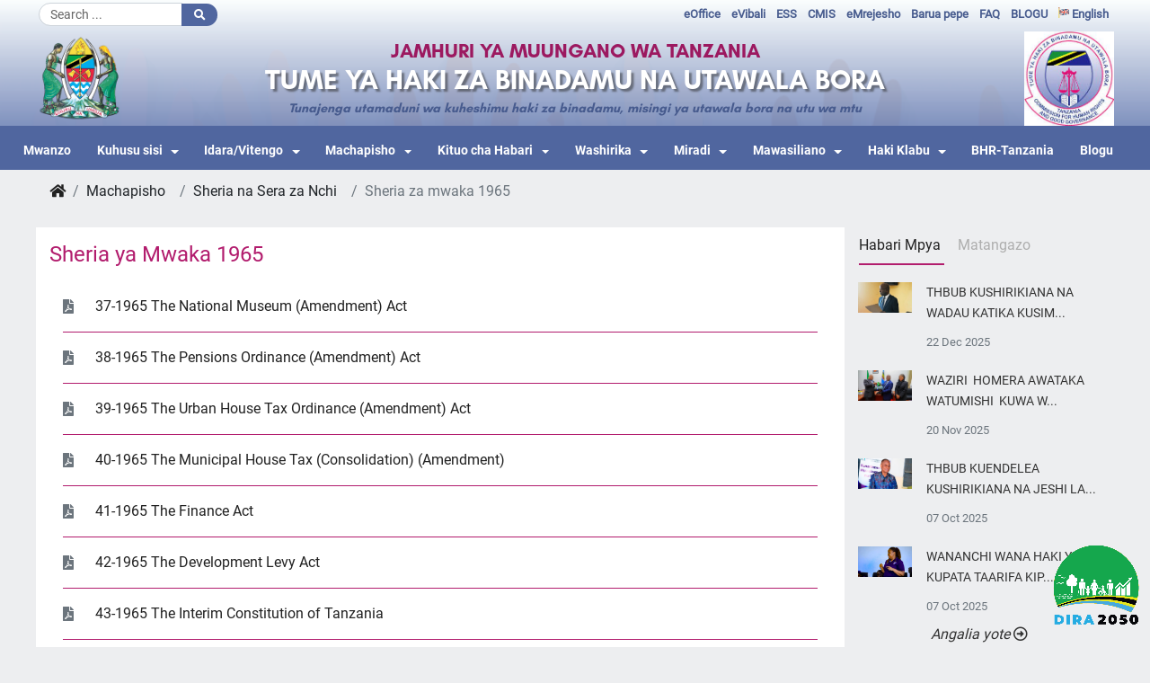

--- FILE ---
content_type: text/html; charset=UTF-8
request_url: https://www.chragg.go.tz/publications/acts-of-1965?page=4
body_size: 53058
content:
<!DOCTYPE html>
<html lang="sw">
<head>
  <meta charset="utf-8">
  <meta http-equiv="Content-Language" content="sw">
  <meta name="viewport" content="width=device-width, initial-scale=1">
      <meta name="description" content="Commission for human rights and good governance | Tume ya haki za binadamu na utawala bora">
    <meta name="keywords" content="chragg,commission for human rights,good governance,human rights , thbub,tume haki na utawala bora,tamko la tume,tamko la thbub,haki za binadamu,haki ">
    <meta name="msapplication-TileColor" content="#ffffff">
  <meta name="msapplication-TileImage" content="/ms-icon-144x144.png">
  <meta name="theme-color" content="#0065a3">
  <meta name="apple-mobile-web-app-status-bar-style" content="#0065a3">

  <title> THBUB | Sheria ya Mwaka 1965
  </title>

  <!-- favicons -->
  <link rel="apple-touch-icon" sizes="57x57" href="https://www.chragg.go.tz/site/images/icon/apple-icon-57x57.png">
  <link rel="apple-touch-icon" sizes="60x60" href="https://www.chragg.go.tz/site/images/icon/apple-icon-60x60.png">
  <link rel="apple-touch-icon" sizes="72x72" href="https://www.chragg.go.tz/site/images/icon/apple-icon-72x72.png">
  <link rel="apple-touch-icon" sizes="76x76" href="https://www.chragg.go.tz/site/images/icon/apple-icon-76x76.png">
  <link rel="apple-touch-icon" sizes="114x114" href="https://www.chragg.go.tz/site/images/icon/apple-icon-114x114.png">
  <link rel="apple-touch-icon" sizes="120x120" href="https://www.chragg.go.tz/site/images/icon/apple-icon-120x120.png">
  <link rel="apple-touch-icon" sizes="144x144" href="https://www.chragg.go.tz/site/images/icon/apple-icon-144x144.png">
  <link rel="apple-touch-icon" sizes="152x152" href="https://www.chragg.go.tz/site/images/icon/apple-icon-152x152.png">
  <link rel="apple-touch-icon" sizes="180x180" href="https://www.chragg.go.tz/site/images/icon/apple-icon-180x180.png">
  <link rel="icon" type="image/png" sizes="192x192"  href="https://www.chragg.go.tz/site/images/icon/android-icon-192x192.png">
  <link rel="icon" type="image/png" sizes="32x32" href="https://www.chragg.go.tz/site/images/icon/favicon-32x32.png">
  <link rel="icon" type="image/png" sizes="96x96" href="https://www.chragg.go.tz/site/images/icon/favicon-96x96.png">
  <link rel="icon" type="image/png" sizes="16x16" href="https://www.chragg.go.tz/site/images/icon/favicon-16x16.png">

  <link rel="stylesheet" href="https://www.chragg.go.tz/site/css/aos.min.css">
  <link rel="stylesheet" href="https://www.chragg.go.tz/site/css/master.min.css">

  <style type="text/css">
    /* for google iframe */
    .google-map iframe{
      height:100%;
      width:100%;
    }

    /* control rending on rich text, for temporary use */
    .rich-text img{
      max-width: 100% !important;
      height: auto !important;
    }
    .rich-text table{
      max-width: 100% !important;
    }
  </style>

    
</head> 



<body>
  <div class="container max-1920 px-0">

    <!-- HEADER -->
    <header class="col-12 px-0" style="background-image: linear-gradient(hsla(0,0%,100%,.92),rgba(81,104,165,.98)),url(https://www.chragg.go.tz/site/images/bg-mixer2.png);">

  <!-- top navbar -->
  <div class="col-12">
        <div class="container px-0">
            <div class="row top_nav px-0">
                <div class="col-5 sm-hide pl-0 pl-xs-2">
                    <ul class="list-inline mx-auto float-left">
                        <li class="list-inline-item sm-hide pr-2">
                            <div class="search-form">
                                <form class="form-inline py-0 mr-auto" method="GET" action="https://www.chragg.go.tz/search">
                                  <input class="form-control mr-sm-2" placeholder="Search" aria-label="Search" type="search" name="q" >
                                  <button type="submit" class="search-icon">
                                    <i class="fas fa-search fa-1x"></i>
                                  </button>
                                </form>
                            </div>
                        </li>
                    </ul>
                </div>
                <div class="col-7 sm-hide px-0">
                    <ul class="list-inline mx-auto justify-content-end">
                      <li class="list-inline-item  ">
                        <a title="Switch Language to English" href="https://www.chragg.go.tz/language/en">
                          <object data="https://www.chragg.go.tz/site/images/svgs/united-kingdom.svg" type="image/svg+xml" width="12px"></object>
                          English
                        </a>
                      </li>
                      <li class="list-inline-item  d-none ">
                        <a title="Switch Language to swahili" href="https://www.chragg.go.tz/language/sw">
                          <object data="https://www.chragg.go.tz/site/images/svgs/tanzania.svg" type="image/svg+xml" width="12px"></object>
                          Kiswahili
                        </a>
                      </li>
                      <li class='list-inline-item'><a target='_blank' rel='noopener noreferrer' href='https://chraggtanzania.blogspot.com/'>BLOGU</a></li><li class='list-inline-item'><a href='https://www.chragg.go.tz/faqs'>FAQ</a></li><li class='list-inline-item'><a target='_blank' rel='noopener noreferrer' href='https://mail.chragg.go.tz'>Barua pepe</a></li><li class='list-inline-item'><a target='_blank' rel='noopener noreferrer' href='https://emrejesho.gov.go.tz/'>eMrejesho</a></li><li class='list-inline-item'><a target='_blank' rel='noopener noreferrer' href='https://cmis.chragg.go.tz/login'>CMIS</a></li><li class='list-inline-item'><a target='_blank' rel='noopener noreferrer' href='https://ess.utumishi.go.tz/sessions/signin#/sessions/signin'>ESS</a></li><li class='list-inline-item'><a target='_blank' rel='noopener noreferrer' href='https://safari.gov.go.tz/'>eVibali</a></li><li class='list-inline-item'><a target='_blank' rel='noopener noreferrer' href='https://eoffice.gov.go.tz/login'>eOffice</a></li>
                    </ul>
                </div>
            </div>
        </div>
  </div>
  <!-- /top navbar -->

  <!-- top middle -->
  <div class="col-md-12 mt-0 top-middle">
      <div class="container px-0">
          <div class="row ">
              <div class="col-md-2 col-sm-2 col-xs-2 float-left text-left my-auto">
                <a href="https://www.chragg.go.tz"><img src="https://www.chragg.go.tz/site/images/emblem.png" alt="ADEM Logo" class="mx-auto img-fluid" width="100"/></a>
              </div>

              <div class="col-md-8 col-sm-8 col-xs-8 text-center text-xs-left my-auto">
                  <h6 class="mb-1 jamhuri-title align-items-center">
                    JAMHURI YA MUUNGANO WA TANZANIA
                  </h6>
                  <h2 class="mb-1 title title-main align-items-center">
                    TUME YA HAKI ZA BINADAMU NA UTAWALA BORA
                  </h2>
                  <span class="slogan"><i>Tunajenga utamaduni wa kuheshimu haki za binadamu, misingi ya utawala bora na utu wa mtu</i></span>
              </div>

              <div class="col-md-2 col-sm-2 col-xs-2 float-right text-right my-auto">
                 <a href="https://www.chragg.go.tz"><img src="https://www.chragg.go.tz/site/images/logo.png" alt="ADEM Logo" class="mx-auto img-fluid" width="100"/></a>
              </div>

          </div>
      </div>
  </div>
  <!-- /top middle -->

  <!-- top bottom -->
  <div class="col-12 px-0">
      <div class="col-md-12 col-xs-12 px-0 top-fixed top-bottom">

          <nav class="navbar navbar-expand-lg navbar-dark p-0">
              <button class="navbar-toggler mr-auto" type="button" data-toggle="collapse" data-target="#middleNavbarMenu" aria-controls="middleNavbarMenu" aria-expanded="false" aria-label="Toggle navigation">
                <span class="navbar-toggler-icon"></span>
              </button>

              <div class="collapse navbar-collapse col-12 px-0" id="middleNavbarMenu">
                  <ul class="navbar-nav mr-auto nav-bottom-header justify-content-center d-flex col-12">
                    <li class="nav-item active">
                      <a class="nav-link" href="https://www.chragg.go.tz">
                        <span class="mt-0 pt-0"> Mwanzo </span>
                      </a>
                    </li>
      
                    <li class='nav-item dropdown'><a href='#' class='nav-link dropdown-toggle' data-toggle='dropdown'>Kuhusu sisi</a><ul class='dropdown-menu'><li><a class='dropdown-item' href= 'https://www.chragg.go.tz/pages/background'>Utangulizi</a></li><li><a class='dropdown-item' href= 'https://www.chragg.go.tz/pages/vision-and-mission'>Dira na Dhima</a></li>
                                <li class='nav-item dropdown-submenu'>
                                    <a class='dropdown-item dropdown-toggle' data-toggle='dropdown' href='#'>Utawala</a>
                                    <ul class='dropdown-menu'><li><a class='dropdown-item' href= 'https://www.chragg.go.tz/pages/commission'>Tume</a></li><li><a class='dropdown-item' href= 'https://www.chragg.go.tz/administration/management-team'>Sekretarieti</a></li><li><a class='dropdown-item' href= 'https://www.chragg.go.tz/pages/organisation-structure'>Muundo wa Taasisi</a></li></ul></li></ul></li><li class='nav-item dropdown'><a href='#' class='nav-link dropdown-toggle' data-toggle='dropdown'>Idara/Vitengo</a><ul class='dropdown-menu'><li><a class='dropdown-item' href= 'https://www.chragg.go.tz/pages/human-rights-complaints-handling-section'>Idara ya Haki za Binadamu na Utawala Bora</a></li><li><a class='dropdown-item' href= 'https://www.chragg.go.tz/pages/legal-services-division'>Idara ya Huduma za Sheria</a></li><li><a class='dropdown-item' href= '#'>Idara ya Elimu kwa Umma,Mawasiliano,Tafiti na Nyaraka</a></li><li><a class='dropdown-item' href= 'https://www.chragg.go.tz/pages/administration-and-human-resources-division'>Idara ya Utawala na  Usimamizi wa Rasilimali watu</a></li><li><a class='dropdown-item' href= 'https://www.chragg.go.tz/pages/planning-monitoring-and-evaluation-unit'>Kitengo cha Mipango na Bajeti</a></li><li><a class='dropdown-item' href= '#'>Kitengo cha Ufuatiliaji na Tathmini</a></li><li><a class='dropdown-item' href= 'https://www.chragg.go.tz/pages/information-communication-and-technology-unit'>Kitengo cha Teknolojia ya Habari na Mawasiliano</a></li><li><a class='dropdown-item' href= 'https://www.chragg.go.tz/pages/finance-and-accounts-unit'>Kitengo cha Fedha na   Uhasibu</a></li><li><a class='dropdown-item' href= 'https://www.chragg.go.tz/pages/procurement-management-unit'>Kitengo cha  Ununuzi na Ugavi</a></li><li><a class='dropdown-item' href= 'https://www.chragg.go.tz/pages/internal-audit-unit'>Kitengo cha Ukaguzi wa Ndani</a></li><li><a class='dropdown-item' href= '#'>Kitengo cha Taasisi za Haki Jinai</a></li></ul></li><li class='nav-item dropdown'><a href='#' class='nav-link dropdown-toggle' data-toggle='dropdown'>Machapisho</a><ul class='dropdown-menu'><li><a class='dropdown-item' href= 'https://www.chragg.go.tz/publications/sheria-ya-tume'>Sheria ya Tume</a></li><li><a class='dropdown-item' href= 'https://www.chragg.go.tz/law-categories'>Makundi ya Sheria</a></li>
                                <li class='nav-item dropdown-submenu'>
                                    <a class='dropdown-item dropdown-toggle' data-toggle='dropdown' href='#'>Sheria  na Sera  za Nchi</a>
                                    <ul class='dropdown-menu'><li><a class='dropdown-item' href= 'https://www.chragg.go.tz/publications/sheria'>Sheria za mwaka 1962</a></li><li><a class='dropdown-item' href= 'https://www.chragg.go.tz/publications/acts1963'>Sheria za mwaka 1963</a></li><li><a class='dropdown-item' href= 'https://www.chragg.go.tz/publications/acts-of-1964'>Sheria za mwaka 1964</a></li><li><a class='dropdown-item' href= 'https://www.chragg.go.tz/publications/acts-of-1965'>Sheria za mwaka 1965</a></li><li><a class='dropdown-item' href= 'https://www.chragg.go.tz/publications/acts-of-1966'>Sheria za mwaka 1966</a></li><li><a class='dropdown-item' href= 'https://www.chragg.go.tz/publications/acts-of-1967'>Sheria za mwaka 1967</a></li><li><a class='dropdown-item' href= 'https://www.chragg.go.tz/publications/acts-of-1968'>Sheria za mwaka 1968</a></li><li><a class='dropdown-item' href= 'https://www.chragg.go.tz/publications/acts-of-1969'>Sheria za mwaka 1969</a></li><li><a class='dropdown-item' href= 'https://www.chragg.go.tz/publications/acts-of-1970'>Sheria za mwaka 1970</a></li><li><a class='dropdown-item' href= 'https://www.chragg.go.tz/publications/acts-of-1971'>Sheria za mwaka  1971</a></li><li><a class='dropdown-item' href= 'https://www.chragg.go.tz/publications/acts-of-1972'>Sheria za mwaka  1972</a></li><li><a class='dropdown-item' href= 'https://www.chragg.go.tz/publications/act-of-1973'>Sheria za mwaka  1973</a></li><li><a class='dropdown-item' href= 'https://www.chragg.go.tz/publications/act-of-1974'>Sheria za mwaka 1974</a></li><li><a class='dropdown-item' href= 'https://www.chragg.go.tz/publications/act-of-1975'>Sheria za mwaka 1975</a></li></ul></li><li><a class='dropdown-item' href= 'https://www.chragg.go.tz/publications/regional-and-international-agreements-ratified'>Mikataba ya Kikanda na Kimataifa iliyoridhiwa</a></li><li><a class='dropdown-item' href= 'https://www.chragg.go.tz/publications/reports'>Taarifa za  Mwaka</a></li><li><a class='dropdown-item' href= 'https://www.chragg.go.tz/publications/special-reports'>Taarifa Maalum</a></li><li><a class='dropdown-item' href= 'https://www.chragg.go.tz/publications/client-service-charter'>Mkataba  wa Huduma kwa Mteja</a></li><li><a class='dropdown-item' href= 'https://www.chragg.go.tz/publications/consitution-of-tanzania'>Katiba ya Jamhuri ya Muungano wa Tanzania</a></li><li><a class='dropdown-item' href= 'https://www.chragg.go.tz/publications/brochures-and-booklets'>Vipeperushi na Vijitabu</a></li><li><a class='dropdown-item' href= 'https://www.chragg.go.tz/documents/strategic-plan'>Mikakati na Mipango</a></li>
                                <li class='nav-item dropdown-submenu'>
                                    <a class='dropdown-item dropdown-toggle' data-toggle='dropdown' href='#'>Hotuba</a>
                                    <ul class='dropdown-menu'><li><a class='dropdown-item' href= 'https://www.chragg.go.tz/publications/budget-speechs'>Hotuba za Bajeti</a></li><li><a class='dropdown-item' href= 'https://www.chragg.go.tz/publications/various-speeches'>Hotuba za Matukio mbali mbali</a></li></ul></li><li><a class='dropdown-item' href= 'https://www.chragg.go.tz/publications/guidelines'>Miongozo</a></li></ul></li><li class='nav-item dropdown'><a href='#' class='nav-link dropdown-toggle' data-toggle='dropdown'>Kituo cha Habari</a><ul class='dropdown-menu'><li><a class='dropdown-item' href= '#'>Habari na Matukio</a></li><li><a class='dropdown-item' href= 'https://www.chragg.go.tz/publications/news-letter'>Jarida</a></li><li><a class='dropdown-item' href= 'https://www.chragg.go.tz/galleries/listing/videos'>Maktaba ya Video</a></li><li><a class='dropdown-item' href= 'https://www.chragg.go.tz/documents/thbub-katika-vyombo-vya-habari'>THBUB Katika Vyombo Vya Habari</a></li><li><a class='dropdown-item' href= 'https://www.chragg.go.tz/documents/press-statements'>Taarifa kwa Vyombo vya Habari</a></li><li><a class='dropdown-item' href= 'https://www.chragg.go.tz/galleries/listing/photos'>Maktaba ya picha</a></li></ul></li><li class='nav-item dropdown'><a href='#' class='nav-link dropdown-toggle' data-toggle='dropdown'>Washirika</a><ul class='dropdown-menu'><li><a class='dropdown-item' href= '#'>Serikali</a></li><li><a class='dropdown-item' href= 'https://www.chragg.go.tz/publications/international-organisation'>Mashirika ya kimataifa</a></li><li><a class='dropdown-item' href= 'https://www.chragg.go.tz/publications/stake-holders'>Asasi za Kiraia</a></li></ul></li><li class='nav-item dropdown'><a href='#' class='nav-link dropdown-toggle' data-toggle='dropdown'>Miradi</a><ul class='dropdown-menu'><li><a class='dropdown-item' href= '#'>Iliyokamilika</a></li><li><a class='dropdown-item' href= '#'>Iliyopo</a></li></ul></li><li class='nav-item dropdown'><a href='#' class='nav-link dropdown-toggle' data-toggle='dropdown'>Mawasiliano</a><ul class='dropdown-menu'><li><a class='dropdown-item' href= 'https://www.chragg.go.tz/pages/thbub-makao-makuu'>THBUB Makao Makuu</a></li><li><a class='dropdown-item' href= 'https://www.chragg.go.tz/pages/thbub-zanzibar'>THBUB Zanzibar</a></li><li><a class='dropdown-item' href= 'https://www.chragg.go.tz/pages/dar-es-salaam'>Dar es Salaam</a></li><li><a class='dropdown-item' href= 'https://www.chragg.go.tz/pages/wete-pemba'>Wete-Pemba</a></li><li><a class='dropdown-item' href= 'https://www.chragg.go.tz/pages/lindi'>MTWARA</a></li><li><a class='dropdown-item' href= 'https://www.chragg.go.tz/pages/mwanza'>Mwanza</a></li><li><a class='dropdown-item' href= 'https://www.chragg.go.tz/pages/branch-offices'>Ofisi za Matawi</a></li></ul></li><li class='nav-item dropdown'><a href='#' class='nav-link dropdown-toggle' data-toggle='dropdown'>Haki Klabu</a><ul class='dropdown-menu'><li><a class='dropdown-item' href= 'https://www.chragg.go.tz/pages/dar-es-salaam-2'>Dar-es-salaam</a></li><li><a class='dropdown-item' href= 'https://www.chragg.go.tz/pages/morogoro'>Morogoro</a></li><li><a class='dropdown-item' href= 'https://www.chragg.go.tz/pages/dodoma'>Dodoma</a></li><li><a class='dropdown-item' href= 'https://www.chragg.go.tz/pages/singida'>Singida</a></li><li><a class='dropdown-item' href= 'https://www.chragg.go.tz/pages/manyara'>Manyara</a></li><li><a class='dropdown-item' href= 'https://www.chragg.go.tz/pages/shinyanga'>Shinyanga</a></li><li><a class='dropdown-item' href= 'https://www.chragg.go.tz/pages/simiyu'>Simiyu</a></li><li><a class='dropdown-item' href= 'https://www.chragg.go.tz/pages/geita-2'>Geita</a></li><li><a class='dropdown-item' href= 'https://www.chragg.go.tz/pages/mwanza-2'>Mwanza</a></li><li><a class='dropdown-item' href= 'https://www.chragg.go.tz/pages/lindi-2'>Lindi</a></li><li><a class='dropdown-item' href= 'https://www.chragg.go.tz/pages/mtwara'>Mtwara</a></li><li><a class='dropdown-item' href= 'https://www.chragg.go.tz/pages/ruvuma'>Ruvuma</a></li><li><a class='dropdown-item' href= 'https://www.chragg.go.tz/pages/pwani'>Pwani</a></li><li><a class='dropdown-item' href= 'https://www.chragg.go.tz/pages/mbeya'>Mbeya</a></li><li><a class='dropdown-item' href= 'https://www.chragg.go.tz/pages/iringa'>Iringa</a></li></ul></li><li class=''><a class='nav-link' href='https://www.chragg.go.tz/publications/project'>BHR-Tanzania</a></li><li class=''><a class='nav-link' target='_blank' rel='noopener noreferrer' href='https://chraggtanzania.blogspot.com/'>Blogu</a></li>
        
                    <!-- IDEA: to show top menu on bottom menu -->
                    <li class='nav-item xs-show'><a class='nav-link' target='_blank' rel='noopener noreferrer' href='https://chraggtanzania.blogspot.com/'>BLOGU</a></li><li class='nav-item xs-show'><a class='nav-link' href='https://www.chragg.go.tz/faqs'>FAQ</a></li><li class='nav-item xs-show'><a class='nav-link' target='_blank' rel='noopener noreferrer' href='https://mail.chragg.go.tz'>Barua pepe</a></li><li class='nav-item xs-show'><a class='nav-link' target='_blank' rel='noopener noreferrer' href='https://emrejesho.gov.go.tz/'>eMrejesho</a></li><li class='nav-item xs-show'><a class='nav-link' target='_blank' rel='noopener noreferrer' href='https://cmis.chragg.go.tz/login'>CMIS</a></li><li class='nav-item xs-show'><a class='nav-link' target='_blank' rel='noopener noreferrer' href='https://ess.utumishi.go.tz/sessions/signin#/sessions/signin'>ESS</a></li><li class='nav-item xs-show'><a class='nav-link' target='_blank' rel='noopener noreferrer' href='https://safari.gov.go.tz/'>eVibali</a></li><li class='nav-item xs-show'><a class='nav-link' target='_blank' rel='noopener noreferrer' href='https://eoffice.gov.go.tz/login'>eOffice</a></li>

                  </ul>
              </div>
          </nav>
      </div>
  </div>
  <!-- /top bottom -->

</header>
    <!-- /HEADER -->

    <!-- contents -->
    


  

    <div class="container px-0">
        <div class="col-12 special-page">
            <nav aria-label="breadcrumb" class="mb-0">
    <ol class="breadcrumb px-0">
        <li class="breadcrumb-item"><a href="https://www.chragg.go.tz"><span class="fas fa-home"></span></a></li>
        <li class="breadcrumb-item list-inline-item">Machapisho</li><li class="breadcrumb-item list-inline-item">Sheria  na Sera  za Nchi</li><li class="breadcrumb-item list-inline-item active">Sheria za mwaka 1965</li>

    </ol>
</nav>            <div class="row">

                <div class="col-md-9 bg-white page-content pt-3 ">
                    <h4>Sheria ya Mwaka 1965</h4>
                    <div class="col-12">
                        <div class="row mx-0">

                            
                                <div class="col-12 px-0 mt-2">
                                                                            <div class="col px-0">
                                            <div class="d-flex align-items-center h-100 w-100 pointer-hover border-bottom-secondary-thin position-relative">
                                                <a target="_blank" rel="noopener noreferrer" href="https://www.chragg.go.tz/uploads/documents/sw-1669290221-37-1965 The National Museum (Amendment) Act.pdf" class="py-3 d-flex w-100 list-item  align-items-center">
                                                    <i class="fa fa-file-download pr-4 c-red align-self-center text-lg"></i>
                                                    <i class="fa fa-file-pdf pr-4 text-muted align-self-center text-lg"></i>
                                                    <div class="">
                                                        <!---->
                                                        <div>37-1965 The National Museum (Amendment) Act</div>
                                                    </div>
                                                </a>
                                            </div>
                                        </div>
                                                                            <div class="col px-0">
                                            <div class="d-flex align-items-center h-100 w-100 pointer-hover border-bottom-secondary-thin position-relative">
                                                <a target="_blank" rel="noopener noreferrer" href="https://www.chragg.go.tz/uploads/documents/sw-1669290159-38-1965 The Pensions Ordinance (Amendment) Act.pdf" class="py-3 d-flex w-100 list-item  align-items-center">
                                                    <i class="fa fa-file-download pr-4 c-red align-self-center text-lg"></i>
                                                    <i class="fa fa-file-pdf pr-4 text-muted align-self-center text-lg"></i>
                                                    <div class="">
                                                        <!---->
                                                        <div>38-1965 The Pensions Ordinance (Amendment) Act</div>
                                                    </div>
                                                </a>
                                            </div>
                                        </div>
                                                                            <div class="col px-0">
                                            <div class="d-flex align-items-center h-100 w-100 pointer-hover border-bottom-secondary-thin position-relative">
                                                <a target="_blank" rel="noopener noreferrer" href="https://www.chragg.go.tz/uploads/documents/sw-1669290113-39-1965 The Urban House Tax Ordinance (Amendment) Act.pdf" class="py-3 d-flex w-100 list-item  align-items-center">
                                                    <i class="fa fa-file-download pr-4 c-red align-self-center text-lg"></i>
                                                    <i class="fa fa-file-pdf pr-4 text-muted align-self-center text-lg"></i>
                                                    <div class="">
                                                        <!---->
                                                        <div>39-1965 The Urban House Tax Ordinance (Amendment) Act</div>
                                                    </div>
                                                </a>
                                            </div>
                                        </div>
                                                                            <div class="col px-0">
                                            <div class="d-flex align-items-center h-100 w-100 pointer-hover border-bottom-secondary-thin position-relative">
                                                <a target="_blank" rel="noopener noreferrer" href="https://www.chragg.go.tz/uploads/documents/sw-1669290078-40-1965 The Municipal House Tax (Consolidation) (Amendment) .pdf" class="py-3 d-flex w-100 list-item  align-items-center">
                                                    <i class="fa fa-file-download pr-4 c-red align-self-center text-lg"></i>
                                                    <i class="fa fa-file-pdf pr-4 text-muted align-self-center text-lg"></i>
                                                    <div class="">
                                                        <!---->
                                                        <div>40-1965 The Municipal House Tax (Consolidation) (Amendment)</div>
                                                    </div>
                                                </a>
                                            </div>
                                        </div>
                                                                            <div class="col px-0">
                                            <div class="d-flex align-items-center h-100 w-100 pointer-hover border-bottom-secondary-thin position-relative">
                                                <a target="_blank" rel="noopener noreferrer" href="https://www.chragg.go.tz/uploads/documents/sw-1669290031-41-1965 The Finance Act.pdf" class="py-3 d-flex w-100 list-item  align-items-center">
                                                    <i class="fa fa-file-download pr-4 c-red align-self-center text-lg"></i>
                                                    <i class="fa fa-file-pdf pr-4 text-muted align-self-center text-lg"></i>
                                                    <div class="">
                                                        <!---->
                                                        <div>41-1965 The Finance Act</div>
                                                    </div>
                                                </a>
                                            </div>
                                        </div>
                                                                            <div class="col px-0">
                                            <div class="d-flex align-items-center h-100 w-100 pointer-hover border-bottom-secondary-thin position-relative">
                                                <a target="_blank" rel="noopener noreferrer" href="https://www.chragg.go.tz/uploads/documents/sw-1669289996-42-1965 The Development Levy Act.pdf" class="py-3 d-flex w-100 list-item  align-items-center">
                                                    <i class="fa fa-file-download pr-4 c-red align-self-center text-lg"></i>
                                                    <i class="fa fa-file-pdf pr-4 text-muted align-self-center text-lg"></i>
                                                    <div class="">
                                                        <!---->
                                                        <div>42-1965 The Development Levy Act</div>
                                                    </div>
                                                </a>
                                            </div>
                                        </div>
                                                                            <div class="col px-0">
                                            <div class="d-flex align-items-center h-100 w-100 pointer-hover border-bottom-secondary-thin position-relative">
                                                <a target="_blank" rel="noopener noreferrer" href="https://www.chragg.go.tz/uploads/documents/sw-1669289959-43-1965 The Interim Constitution of Tanzania.pdf" class="py-3 d-flex w-100 list-item  align-items-center">
                                                    <i class="fa fa-file-download pr-4 c-red align-self-center text-lg"></i>
                                                    <i class="fa fa-file-pdf pr-4 text-muted align-self-center text-lg"></i>
                                                    <div class="">
                                                        <!---->
                                                        <div>43-1965 The Interim Constitution of Tanzania</div>
                                                    </div>
                                                </a>
                                            </div>
                                        </div>
                                                                            <div class="col px-0">
                                            <div class="d-flex align-items-center h-100 w-100 pointer-hover border-bottom-secondary-thin position-relative">
                                                <a target="_blank" rel="noopener noreferrer" href="https://www.chragg.go.tz/uploads/documents/sw-1669289921-44-1965 The Presidential Elections Act.pdf" class="py-3 d-flex w-100 list-item  align-items-center">
                                                    <i class="fa fa-file-download pr-4 c-red align-self-center text-lg"></i>
                                                    <i class="fa fa-file-pdf pr-4 text-muted align-self-center text-lg"></i>
                                                    <div class="">
                                                        <!---->
                                                        <div>44-1965 The Presidential Elections Act</div>
                                                    </div>
                                                </a>
                                            </div>
                                        </div>
                                                                            <div class="col px-0">
                                            <div class="d-flex align-items-center h-100 w-100 pointer-hover border-bottom-secondary-thin position-relative">
                                                <a target="_blank" rel="noopener noreferrer" href="https://www.chragg.go.tz/uploads/documents/sw-1669289886-45-1965 The Interim Constitution (Consequential, Transitiona.pdf" class="py-3 d-flex w-100 list-item  align-items-center">
                                                    <i class="fa fa-file-download pr-4 c-red align-self-center text-lg"></i>
                                                    <i class="fa fa-file-pdf pr-4 text-muted align-self-center text-lg"></i>
                                                    <div class="">
                                                        <!---->
                                                        <div>45-1965 The Interim Constitution (Consequential, Transitiona</div>
                                                    </div>
                                                </a>
                                            </div>
                                        </div>
                                                                            <div class="col px-0">
                                            <div class="d-flex align-items-center h-100 w-100 pointer-hover border-bottom-secondary-thin position-relative">
                                                <a target="_blank" rel="noopener noreferrer" href="https://www.chragg.go.tz/uploads/documents/sw-1669289850-46-1965 The National Assembly (Elections) (Amendment) Act.pdf" class="py-3 d-flex w-100 list-item  align-items-center">
                                                    <i class="fa fa-file-download pr-4 c-red align-self-center text-lg"></i>
                                                    <i class="fa fa-file-pdf pr-4 text-muted align-self-center text-lg"></i>
                                                    <div class="">
                                                        <!---->
                                                        <div>46-1965 The National Assembly (Elections) (Amendment) Act</div>
                                                    </div>
                                                </a>
                                            </div>
                                        </div>
                                                                            <div class="col px-0">
                                            <div class="d-flex align-items-center h-100 w-100 pointer-hover border-bottom-secondary-thin position-relative">
                                                <a target="_blank" rel="noopener noreferrer" href="https://www.chragg.go.tz/uploads/documents/sw-1669289816-47-1965 The Trade Disputes (Settlement) (Amendment) Act.pdf" class="py-3 d-flex w-100 list-item  align-items-center">
                                                    <i class="fa fa-file-download pr-4 c-red align-self-center text-lg"></i>
                                                    <i class="fa fa-file-pdf pr-4 text-muted align-self-center text-lg"></i>
                                                    <div class="">
                                                        <!---->
                                                        <div>47-1965 The Trade Disputes (Settlement) (Amendment) Act</div>
                                                    </div>
                                                </a>
                                            </div>
                                        </div>
                                                                            <div class="col px-0">
                                            <div class="d-flex align-items-center h-100 w-100 pointer-hover border-bottom-secondary-thin position-relative">
                                                <a target="_blank" rel="noopener noreferrer" href="https://www.chragg.go.tz/uploads/documents/sw-1669289778-48-1965 The Land Acquisition Ordinance (Amendment)(No. 2) Ac.pdf" class="py-3 d-flex w-100 list-item  align-items-center">
                                                    <i class="fa fa-file-download pr-4 c-red align-self-center text-lg"></i>
                                                    <i class="fa fa-file-pdf pr-4 text-muted align-self-center text-lg"></i>
                                                    <div class="">
                                                        <!---->
                                                        <div>48-1965 The Land Acquisition Ordinance (Amendment)(No. 2) Ac.pdf</div>
                                                    </div>
                                                </a>
                                            </div>
                                        </div>
                                                                    </div>

                                <div class="col-12 pt-5 pb-3 d-flex justify-content-center">
                                    <nav>
        <ul class="pagination">
            
                            <li class="page-item">
                    <a class="page-link" href="https://www.chragg.go.tz/publications/acts-of-1965?page=3" rel="prev" aria-label="&laquo; Previous">&lsaquo;</a>
                </li>
            
            
                            
                
                
                                                                                        <li class="page-item"><a class="page-link" href="https://www.chragg.go.tz/publications/acts-of-1965?page=1">1</a></li>
                                                                                                <li class="page-item"><a class="page-link" href="https://www.chragg.go.tz/publications/acts-of-1965?page=2">2</a></li>
                                                                                                <li class="page-item"><a class="page-link" href="https://www.chragg.go.tz/publications/acts-of-1965?page=3">3</a></li>
                                                                                                <li class="page-item active" aria-current="page"><span class="page-link">4</span></li>
                                                                                                <li class="page-item"><a class="page-link" href="https://www.chragg.go.tz/publications/acts-of-1965?page=5">5</a></li>
                                                                        
            
                            <li class="page-item">
                    <a class="page-link" href="https://www.chragg.go.tz/publications/acts-of-1965?page=5" rel="next" aria-label="Next &raquo;">&rsaquo;</a>
                </li>
                    </ul>
    </nav>

                                </div>

                            
                        </div>
                    </div>
                </div>

                <div class="col-md-3 navigation-column">
                    <aside class="col-12 sticky side-bar px-0 sm-hide sticky-top">

    <ul class="nav nav-tabs row pl-3" role="tablist" id="myTab">
        <li class="nav-item col-4 float-left px-0 text-left"><a class="nav-link active px-0" data-toggle="tab"
                                                                href="#home"
                                                                role="tab">Habari Mpya</a></li>
        <li class="nav-item col-8"><a class="nav-link px-0" data-toggle="tab" href="#profile"
                                      role="tab">Matangazo</a></li>
    </ul>

    <!-- Tab panes -->
    <div class="tab-content sidebar-tabing" id="nav-tabContent">
        <div class="tab-pane active" id="home" role="tabpanel">
                                                <div class="media">
                        <a href="https://www.chragg.go.tz/news/thbub-kushirikiana-na-wadau-katika-kusimamia-haki-za-wavuvi-wadogo">
                            <img class="d-flex mr-3" src="https://www.chragg.go.tz/uploads/news/98a6d37a4c5b041100fad299b0f03c75.jpeg"></a>
                        <div class="media-body">
                            <div class="news-title">
                                <h2 class="title-small pt-0 mt-0">
                                    <a href="https://www.chragg.go.tz/news/thbub-kushirikiana-na-wadau-katika-kusimamia-haki-za-wavuvi-wadogo">THBUB KUSHIRIKIANA NA WADAU KATIKA KUSIM... </a>
                                </h2>
                            </div>
                            <small class="text-muted">22 Dec 2025 </small>
                        </div>
                    </div>
                                    <div class="media">
                        <a href="https://www.chragg.go.tz/news/waziri-homera-awataka-watumishi-kuwa-wabunifu">
                            <img class="d-flex mr-3" src="https://www.chragg.go.tz/uploads/news/d0a7819856d7ab27c269b450ab48ed40.jpeg"></a>
                        <div class="media-body">
                            <div class="news-title">
                                <h2 class="title-small pt-0 mt-0">
                                    <a href="https://www.chragg.go.tz/news/waziri-homera-awataka-watumishi-kuwa-wabunifu">WAZIRI  HOMERA AWATAKA WATUMISHI  KUWA W... </a>
                                </h2>
                            </div>
                            <small class="text-muted">20 Nov 2025 </small>
                        </div>
                    </div>
                                    <div class="media">
                        <a href="https://www.chragg.go.tz/news/thbub-kuendelea-kushirikiana-na-jeshi-la-polisi">
                            <img class="d-flex mr-3" src="https://www.chragg.go.tz/uploads/news/acd5a3c71177d902406476bb156c400d.jpeg"></a>
                        <div class="media-body">
                            <div class="news-title">
                                <h2 class="title-small pt-0 mt-0">
                                    <a href="https://www.chragg.go.tz/news/thbub-kuendelea-kushirikiana-na-jeshi-la-polisi">THBUB KUENDELEA KUSHIRIKIANA NA JESHI LA... </a>
                                </h2>
                            </div>
                            <small class="text-muted">07 Oct 2025 </small>
                        </div>
                    </div>
                                    <div class="media">
                        <a href="https://www.chragg.go.tz/news/wananchi-wana-haki-ya-kupata-taarifa-kipindi-cha-uchaguzi">
                            <img class="d-flex mr-3" src="https://www.chragg.go.tz/uploads/news/fa24c6fecb6d3a53144c95e274a5ee81.jpeg"></a>
                        <div class="media-body">
                            <div class="news-title">
                                <h2 class="title-small pt-0 mt-0">
                                    <a href="https://www.chragg.go.tz/news/wananchi-wana-haki-ya-kupata-taarifa-kipindi-cha-uchaguzi">WANANCHI WANA HAKI YA KUPATA TAARIFA KIP... </a>
                                </h2>
                            </div>
                            <small class="text-muted">07 Oct 2025 </small>
                        </div>
                    </div>
                                                        <div class="row justify-content-center mt-2">
                    <a href="https://www.chragg.go.tz/news" class=""> <i>Angalia yote <i
                                    class="far fa-arrow-alt-circle-right"></i></i></a>
                </div>
                    </div>


        <div class="tab-pane" id="profile" role="tabpanel">
            
                    </div>

    </div>

</aside>
                </div>

            </div>
        </div>
    </div>


    <!-- /contents -->

    <!-- FOOTER -->
    <footer class="ega-footer ega-section col-12 pb-0">

  <div class="main-container container-fluid px-lg-5">

    <div class="row justify-content-center mx-0 px-4 pt-5 pb-4 footer-content">

      <div class="col-lg-3 col-md-6 text-center text-lg-left">
        <h5 class="footer-heading text-uppercase"> <i class="fa fa-address-card mr-1"></i> Wasiliana Nasi </h5>
        <div class="lines mt-1 mb-4 d-flex justify-content-lg-between justify-content-center">
          <div class="col-3 bold-line bg-secondary"> </div>
          <div class="col-8 d-none bg-white thin-line"> </div>
        </div>

                  <div class="text-white">
            <div class="py-2">
              TUME YA HAKI ZA BINADAMU NA UTAWALA BORA
            </div>

                          <div class="py-2">
                Mtaa wa Nyerere, Plot Na. 339/Kilimani
S.L.P 1049 
DODOMA 
Tanzania
              </div>
            
                          <div class="py-2">
                <i class="fa fa-envelope mr-2"></i>
                <a href="mailto:info@chragg.go.tz">info@chragg.go.tz</a>
              </div>
            
            
                          <div class="py-2">
                <i class="fa fa-mobile-alt mr-2"></i>
                <a href="tel:+255 738  279744">+255 738  279744</a>
              </div>
            
            
          </div>
              </div>

      <div class="col-lg-3 col-md-6 px-lg-4 no-padding-sm text-center mt-5 mt-lg-0 text-lg-left">
        <h5 class="footer-heading text-uppercase"> <i class="far fa-calendar-check mr-1"></i> Taarifa Muhimu </h5>
        <div class="lines mb-4 d-flex justify-content-lg-between justify-content-center">
          <div class="col-3 bold-line bg-secondary"> </div>
          <div class="col-8 d-none bg-white thin-line"> </div>
        </div>

         
                    <div class="pr-1 py-2"><a  href="https://www.chragg.go.tz/pages/background"> UTANGULIZI </a></div>      
         
                    <div class="pr-1 py-2"><a  href="https://www.chragg.go.tz/publications/client-service-charter"> MKATABA WA HUDUMA KWA MTEJA </a></div>      
         
                    <div class="pr-1 py-2"><a  href="https://www.chragg.go.tz/pages/vision-and-mission"> DIRA NA DHIMA </a></div>      
         
                    <div class="pr-1 py-2"><a  href="https://www.chragg.go.tz/pages/functions"> MAJUKUMU NA TUME </a></div>      
         
                    <div class="pr-1 py-2"><a  href="https://www.chragg.go.tz/publications/press-statements"> TAARIFA KWA VYOMBO VYA HABARI </a></div>      
         
                    <div class="pr-1 py-2"><a  href="https://www.chragg.go.tz/publications/special-reports"> TAARIFA MAALUMU </a></div>      
              </div>

      <div class="col-lg-3 col-md-6 px-lg-4 no-padding-sm text-center mt-5 mt-lg-0 text-lg-left mb-4">
        <h5 class="footer-heading text-uppercase"> <i class="fa fa-laptop-code mr-1"></i> Tovuti Mashuhuri </h5>
        <div class="lines mt-1 mb-4 d-flex justify-content-lg-between justify-content-center">
          <div class="col-3 bold-line bg-secondary"> </div>
          <div class="col-8 d-none bg-white thin-line"> </div>
        </div>

         
                    <div class="pr-1 py-2"><a  target="_blank" rel="noopener noreferrer"  href="https://www.sheria.go.tz/"> WIZARA YA KATIBA NA SHERIA </a></div>      
         
                    <div class="pr-1 py-2"><a  target="_blank" rel="noopener noreferrer"  href="https://achpr.au.int/en"> TUME YA AFRIKA YA HAKI ZA BINADAMU NA WATU </a></div>      
         
                    <div class="pr-1 py-2"><a  target="_blank" rel="noopener noreferrer"  href="https://www.utumishi.go.tz/documents/government-gazette?page=5"> MAGAZETI YA SERIKALI </a></div>      
         
                    <div class="pr-1 py-2"><a  target="_blank" rel="noopener noreferrer"  href="https://www.foreign.go.tz/"> BUNGE LA TANZANIA </a></div>      
         
                    <div class="pr-1 py-2"><a  target="_blank" rel="noopener noreferrer"  href="https://lormis.tpf.go.tz/"> TAARIFA YA MALI ILIYOPOTEA </a></div>      
         
                    <div class="pr-1 py-2"><a  target="_blank" rel="noopener noreferrer"  href="https://www.judiciary.go.tz/web/"> MAHAKAMA YA TANZANIA </a></div>      
         
                    <div class="pr-1 py-2"><a  target="_blank" rel="noopener noreferrer"  href="https://www.utumishi.go.tz/"> MENEJIMENTI YA UTUMISHI NA UTAWALA BORA </a></div>      
              </div>

      <div class="col-lg-3 col-md-6 px-lg-4 no-padding-sm text-center mt-5 mt-lg-0 text-lg-left mb-4">
        <h5 class="footer-heading text-uppercase"> <i class="fa fa-link mr-1"></i> Mitandao ya Kijamii </h5>
        <div class="lines mt-1 mb-4 d-flex justify-content-lg-between justify-content-center">
          <div class="col-3 bold-line bg-secondary"> </div>
          <div class="col-8 d-none bg-white thin-line"> </div>
        </div>

        <div>
                                                                  <div class="pr-1 py-2"><a href="https://www.youtube.com/channel/UCoqulW95FqHL85F_jlglexw" target="_blank" rel="noopener noreferrer"><i class="fab icon fa-youtube  px-2" style="min-width:40px"  aria-hidden="true"></i> Youtube</a></div>
                                                                                                                                                                                    <div class="pr-1 py-2"><a href="https://www.facebook.com/chragg.tanzania" target="_blank" rel="noopener noreferrer"><i class="fab icon fa-facebook-f px-2" style="min-width:40px" aria-hidden="true"></i> Facebook</a></div>
                                                                                                                                                                                                                <div class="pr-1 py-2"><a href="https://youtu.be/j6M17oxweMY" target="_blank" rel="noopener noreferrer"><i class="fab icon fa-facebook-f px-2" style="min-width:40px" aria-hidden="true"></i> Facebook</a></div>
                                                                                                                                                                                            </div>
      </div>

    </div>
  
  </div>
  

  <div class="site-info bg-dark border-top-secondary-thi"> 
    <div class="col-md-12 pl-0 list no-padding-sm text-center  footer-links footer-nav p-3">
      <ul class="list-inline mb-0">
        <li class='list-inline-item'><a href='#'>Sitemap</a></li><li class='list-inline-item'><a href='https://www.chragg.go.tz/pages/sera-ya-faragha'>Privacy Policy</a></li><li class='list-inline-item'><a href='https://www.chragg.go.tz/pages/vigezo-na-masharti'>Terms &amp; Conditions</a></li><li class='list-inline-item'><a href='#'>Copyright Statement</a></li><li class='list-inline-item'><a href='#'>Disclaimer</a></li><li class='list-inline-item'><a href='https://mail.chragg.go.tz'>Barua Pepe</a></li><li class='list-inline-item'><a href='https://salaryslip.mof.go.tz'>Hati ya mshahara</a></li><li class='list-inline-item'><a href='https://safari.gov.go.tz'>Kibali cha safari za Nje</a></li>
      </ul>
    </div>

    <div class="copyright text-white-50 p-3">
      <div class="text-center my-1">
        Tovuti hii imesanifiwa na kutengenezwa na
        <a href="https://www.ega.go.tz" class="" rel="noopener noreferrer" target="_blank">Mamlaka ya Serikali Mtandao</a>
        Huendeshwa na CHRAGG
      </div>

      <div class="text-white-50 text-center">
        © 2026 THBUB, Haki zote zimehifadhiwa
      </div>
    </div>
  </div>

</footer>
    <!-- /FOOTER -->

  </div>
  <input type="hidden" id="base_url" value="https://www.chragg.go.tz">

   <script src="https://www.chragg.go.tz/site/js/jquery.min.js"></script>
   <script src="https://www.chragg.go.tz/site/js/bootstrap.bundle.min.js"></script>
   <script src="https://www.chragg.go.tz/site/js/slick.min.js"></script>
   <script src="https://www.chragg.go.tz/site/js/owl.carousel.min.js"></script>
   <script src="https://www.chragg.go.tz/site/js/datatables.min.js"></script>
   <script src="https://www.chragg.go.tz/site/js/magnific-popup.min.js"></script>
   <script src="https://www.chragg.go.tz/site/js/aos.min.js"></script>
   <script src="https://www.chragg.go.tz/site/js/custom.min.js"></script>
   <script src="https://www.ega.go.tz/assets/js/announcement.min.js"></script>
   <!--<script src="https://www.chragg.go.tz/admin/js/visitors-counter/client.min.js"></script>-->
   <!--<script src="https://www.chragg.go.tz/admin/js/visitors-counter/visitors.logs.js"></script>-->

   <script>
    // console.log(document.body.firstChild);
    var savingComplaintText = document.body.firstChild.textContent.includes("save-complaint")? document.body.firstChild : undefined;
    if(savingComplaintText) document.body.removeChild(savingComplaintText);

      var sheet = "";
      $(document).ready(function(){
        var input_fields = document.querySelectorAll(".input-field");
        if(input_fields.length){
          input_fields.forEach(field => {
            field.addEventListener('change', () => {
              if(field.value.length) field.classList.add('filled');
              else field.classList.remove('filled')
            })
          })
        }

        var click_baits = document.querySelectorAll(".click-bait");
        if(click_baits.length){
          click_baits.forEach(element => {
            element.addEventListener('click', () => {
              if(!!element.dataset.click) document.querySelector(element.dataset.click).click();
            })
          })
        }

        var files = document.querySelectorAll(".file");
        if(files.length){
          files.forEach(file => {
            file.addEventListener('change', (event) => {
              if(!!file.dataset.display) document.querySelector(file.dataset.display).innerHTML = file.files[0].name;
            })
          })
        }
        
      })
    </script>

  

</body>

</html>

--- FILE ---
content_type: text/css
request_url: https://www.chragg.go.tz/site/css/master.min.css
body_size: 343868
content:
@charset "UTF-8";
/*!
 * Bootstrap v4.6.0 (https://getbootstrap.com/)
 * Copyright 2011-2021 The Bootstrap Authors
 * Copyright 2011-2021 Twitter, Inc.
 * Licensed under MIT (https://github.com/twbs/bootstrap/blob/main/LICENSE)
 */:root{--blue:#007bff;--indigo:#6610f2;--purple:#6f42c1;--pink:#e83e8c;--red:#dc3545;--orange:#fd7e14;--yellow:#ffc107;--green:#28a745;--teal:#20c997;--cyan:#17a2b8;--white:#fff;--gray:#6c757d;--gray-dark:#343a40;--primary:#007bff;--secondary:#6c757d;--success:#28a745;--info:#17a2b8;--warning:#ffc107;--danger:#dc3545;--light:#f8f9fa;--dark:#343a40;--breakpoint-xs:0;--breakpoint-sm:576px;--breakpoint-md:768px;--breakpoint-lg:992px;--breakpoint-xl:1200px;--font-family-sans-serif:-apple-system,BlinkMacSystemFont,"Segoe UI",Roboto,"Helvetica Neue",Arial,"Noto Sans","Liberation Sans",sans-serif,"Apple Color Emoji","Segoe UI Emoji","Segoe UI Symbol","Noto Color Emoji";--font-family-monospace:SFMono-Regular,Menlo,Monaco,Consolas,"Liberation Mono","Courier New",monospace}html{font-family:sans-serif;line-height:1.15;-webkit-text-size-adjust:100%;-webkit-tap-highlight-color:rgba(0,0,0,0)}article,aside,figcaption,figure,footer,header,hgroup,main,nav,section{display:block}body{margin:0;font-family:-apple-system,BlinkMacSystemFont,Segoe UI,Roboto,Helvetica Neue,Arial,Noto Sans,Liberation Sans,sans-serif;font-size:1rem;font-weight:400;line-height:1.5;color:#212529;text-align:left;background-color:#fff}[tabindex="-1"]:focus:not(:focus-visible){outline:0!important}hr{box-sizing:content-box;height:0;overflow:visible}h1,h2,h3,h4,h5,h6{margin-top:0;margin-bottom:.5rem}p{margin-top:0;margin-bottom:1rem}abbr[data-original-title],abbr[title]{text-decoration:underline;-webkit-text-decoration:underline dotted;text-decoration:underline dotted;cursor:help;border-bottom:0;text-decoration-skip-ink:none}address{font-style:normal;line-height:inherit}address,dl,ol,ul{margin-bottom:1rem}dl,ol,ul{margin-top:0}ol ol,ol ul,ul ol,ul ul{margin-bottom:0}dt{font-weight:700}dd{margin-bottom:.5rem;margin-left:0}blockquote{margin:0 0 1rem}b,strong{font-weight:bolder}small{font-size:80%}sub,sup{position:relative;font-size:75%;line-height:0;vertical-align:baseline}sub{bottom:-.25em}sup{top:-.5em}a{color:#007bff;text-decoration:none;background-color:transparent}a:hover{color:#0056b3;text-decoration:underline}a:not([href]):not([class]),a:not([href]):not([class]):hover{color:inherit;text-decoration:none}code,kbd,pre,samp{font-family:SFMono-Regular,Menlo,Monaco,Consolas,Liberation Mono,Courier New,monospace;font-size:1em}pre{margin-top:0;margin-bottom:1rem;overflow:auto;-ms-overflow-style:scrollbar}figure{margin:0 0 1rem}img{border-style:none}img,svg{vertical-align:middle}svg{overflow:hidden}table{border-collapse:collapse}caption{padding-top:.75rem;padding-bottom:.75rem;color:#6c757d;text-align:left;caption-side:bottom}th{text-align:inherit;text-align:-webkit-match-parent}label{display:inline-block;margin-bottom:.5rem}button{border-radius:0}button:focus:not(:focus-visible){outline:0}button,input,optgroup,select,textarea{margin:0;font-family:inherit;font-size:inherit;line-height:inherit}button,input{overflow:visible}button,select{text-transform:none}[role=button]{cursor:pointer}select{word-wrap:normal}[type=button],[type=reset],[type=submit],button{-webkit-appearance:button}[type=button]:not(:disabled),[type=reset]:not(:disabled),[type=submit]:not(:disabled),button:not(:disabled){cursor:pointer}[type=button]::-moz-focus-inner,[type=reset]::-moz-focus-inner,[type=submit]::-moz-focus-inner,button::-moz-focus-inner{padding:0;border-style:none}input[type=checkbox],input[type=radio]{box-sizing:border-box;padding:0}textarea{overflow:auto;resize:vertical}fieldset{min-width:0;padding:0;margin:0;border:0}legend{display:block;width:100%;max-width:100%;padding:0;margin-bottom:.5rem;font-size:1.5rem;line-height:inherit;color:inherit;white-space:normal}progress{vertical-align:baseline}[type=number]::-webkit-inner-spin-button,[type=number]::-webkit-outer-spin-button{height:auto}[type=search]{outline-offset:-2px;-webkit-appearance:none}[type=search]::-webkit-search-decoration{-webkit-appearance:none}::-webkit-file-upload-button{font:inherit;-webkit-appearance:button}output{display:inline-block}summary{display:list-item;cursor:pointer}template{display:none}[hidden]{display:none!important}.h1,.h2,.h3,.h4,.h5,.h6,h1,h2,h3,h4,h5,h6{margin-bottom:.5rem;font-weight:500;line-height:1.2}.h1,h1{font-size:2.5rem}.h2,h2{font-size:2rem}.h3,h3{font-size:1.75rem}.h4,h4{font-size:1.5rem}.h5,h5{font-size:1.25rem}.h6,h6{font-size:1rem}.lead{font-size:1.25rem;font-weight:300}.display-1{font-size:6rem}.display-1,.display-2{font-weight:300;line-height:1.2}.display-2{font-size:5.5rem}.display-3{font-size:4.5rem}.display-3,.display-4{font-weight:300;line-height:1.2}.display-4{font-size:3.5rem}hr{margin-top:1rem;margin-bottom:1rem;border:0;border-top:1px solid rgba(0,0,0,.1)}.small,small{font-size:80%;font-weight:400}.mark,mark{padding:.2em;background-color:#fcf8e3}.list-inline,.list-unstyled{padding-left:0;list-style:none}.list-inline-item{display:inline-block}.list-inline-item:not(:last-child){margin-right:.5rem}.initialism{font-size:90%;text-transform:uppercase}.blockquote{margin-bottom:1rem;font-size:1.25rem}.blockquote-footer{display:block;font-size:80%;color:#6c757d}.blockquote-footer:before{content:"\2014\00A0"}.img-fluid,.img-thumbnail{max-width:100%;height:auto}.img-thumbnail{padding:.25rem;background-color:#fff;border:1px solid #dee2e6;border-radius:.25rem}.figure{display:inline-block}.figure-img{margin-bottom:.5rem;line-height:1}.figure-caption{font-size:90%;color:#6c757d}code{font-size:87.5%;color:#e83e8c;word-wrap:break-word}a>code{color:inherit}kbd{padding:.2rem .4rem;font-size:87.5%;color:#fff;background-color:#212529;border-radius:.2rem}kbd kbd{padding:0;font-size:100%;font-weight:700}pre{display:block;font-size:87.5%;color:#212529}pre code{font-size:inherit;color:inherit;word-break:normal}.pre-scrollable{max-height:340px;overflow-y:scroll}.container,.container-fluid,.container-lg,.container-md,.container-sm,.container-xl{width:100%;padding-right:15px;padding-left:15px;margin-right:auto;margin-left:auto}@media (min-width:576px){.container,.container-sm{max-width:540px}}@media (min-width:768px){.container,.container-md,.container-sm{max-width:720px}}@media (min-width:992px){.container,.container-lg,.container-md,.container-sm{max-width:960px}}@media (min-width:1200px){.container,.container-lg,.container-md,.container-sm,.container-xl{max-width:1140px}}.row{display:flex;flex-wrap:wrap;margin-right:-15px;margin-left:-15px}.no-gutters{margin-right:0;margin-left:0}.no-gutters>.col,.no-gutters>[class*=col-]{padding-right:0;padding-left:0}.col,.col-1,.col-2,.col-3,.col-4,.col-5,.col-6,.col-7,.col-8,.col-9,.col-10,.col-11,.col-12,.col-auto,.col-lg,.col-lg-1,.col-lg-2,.col-lg-3,.col-lg-4,.col-lg-5,.col-lg-6,.col-lg-7,.col-lg-8,.col-lg-9,.col-lg-10,.col-lg-11,.col-lg-12,.col-lg-auto,.col-md,.col-md-1,.col-md-2,.col-md-3,.col-md-4,.col-md-5,.col-md-6,.col-md-7,.col-md-8,.col-md-9,.col-md-10,.col-md-11,.col-md-12,.col-md-auto,.col-sm,.col-sm-1,.col-sm-2,.col-sm-3,.col-sm-4,.col-sm-5,.col-sm-6,.col-sm-7,.col-sm-8,.col-sm-9,.col-sm-10,.col-sm-11,.col-sm-12,.col-sm-auto,.col-xl,.col-xl-1,.col-xl-2,.col-xl-3,.col-xl-4,.col-xl-5,.col-xl-6,.col-xl-7,.col-xl-8,.col-xl-9,.col-xl-10,.col-xl-11,.col-xl-12,.col-xl-auto{position:relative;width:100%;padding-right:15px;padding-left:15px}.col{flex-basis:0;flex-grow:1;max-width:100%}.row-cols-1>*{flex:0 0 100%;max-width:100%}.row-cols-2>*{flex:0 0 50%;max-width:50%}.row-cols-3>*{flex:0 0 33.33333%;max-width:33.33333%}.row-cols-4>*{flex:0 0 25%;max-width:25%}.row-cols-5>*{flex:0 0 20%;max-width:20%}.row-cols-6>*{flex:0 0 16.66667%;max-width:16.66667%}.col-auto{flex:0 0 auto;width:auto;max-width:100%}.col-1{flex:0 0 8.33333%;max-width:8.33333%}.col-2{flex:0 0 16.66667%;max-width:16.66667%}.col-3{flex:0 0 25%;max-width:25%}.col-4{flex:0 0 33.33333%;max-width:33.33333%}.col-5{flex:0 0 41.66667%;max-width:41.66667%}.col-6{flex:0 0 50%;max-width:50%}.col-7{flex:0 0 58.33333%;max-width:58.33333%}.col-8{flex:0 0 66.66667%;max-width:66.66667%}.col-9{flex:0 0 75%;max-width:75%}.col-10{flex:0 0 83.33333%;max-width:83.33333%}.col-11{flex:0 0 91.66667%;max-width:91.66667%}.col-12{flex:0 0 100%;max-width:100%}.order-first{order:-1}.order-last{order:13}.order-0{order:0}.order-1{order:1}.order-2{order:2}.order-3{order:3}.order-4{order:4}.order-5{order:5}.order-6{order:6}.order-7{order:7}.order-8{order:8}.order-9{order:9}.order-10{order:10}.order-11{order:11}.order-12{order:12}.offset-1{margin-left:8.33333%}.offset-2{margin-left:16.66667%}.offset-3{margin-left:25%}.offset-4{margin-left:33.33333%}.offset-5{margin-left:41.66667%}.offset-6{margin-left:50%}.offset-7{margin-left:58.33333%}.offset-8{margin-left:66.66667%}.offset-9{margin-left:75%}.offset-10{margin-left:83.33333%}.offset-11{margin-left:91.66667%}@media (min-width:576px){.col-sm{flex-basis:0;flex-grow:1;max-width:100%}.row-cols-sm-1>*{flex:0 0 100%;max-width:100%}.row-cols-sm-2>*{flex:0 0 50%;max-width:50%}.row-cols-sm-3>*{flex:0 0 33.33333%;max-width:33.33333%}.row-cols-sm-4>*{flex:0 0 25%;max-width:25%}.row-cols-sm-5>*{flex:0 0 20%;max-width:20%}.row-cols-sm-6>*{flex:0 0 16.66667%;max-width:16.66667%}.col-sm-auto{flex:0 0 auto;width:auto;max-width:100%}.col-sm-1{flex:0 0 8.33333%;max-width:8.33333%}.col-sm-2{flex:0 0 16.66667%;max-width:16.66667%}.col-sm-3{flex:0 0 25%;max-width:25%}.col-sm-4{flex:0 0 33.33333%;max-width:33.33333%}.col-sm-5{flex:0 0 41.66667%;max-width:41.66667%}.col-sm-6{flex:0 0 50%;max-width:50%}.col-sm-7{flex:0 0 58.33333%;max-width:58.33333%}.col-sm-8{flex:0 0 66.66667%;max-width:66.66667%}.col-sm-9{flex:0 0 75%;max-width:75%}.col-sm-10{flex:0 0 83.33333%;max-width:83.33333%}.col-sm-11{flex:0 0 91.66667%;max-width:91.66667%}.col-sm-12{flex:0 0 100%;max-width:100%}.order-sm-first{order:-1}.order-sm-last{order:13}.order-sm-0{order:0}.order-sm-1{order:1}.order-sm-2{order:2}.order-sm-3{order:3}.order-sm-4{order:4}.order-sm-5{order:5}.order-sm-6{order:6}.order-sm-7{order:7}.order-sm-8{order:8}.order-sm-9{order:9}.order-sm-10{order:10}.order-sm-11{order:11}.order-sm-12{order:12}.offset-sm-0{margin-left:0}.offset-sm-1{margin-left:8.33333%}.offset-sm-2{margin-left:16.66667%}.offset-sm-3{margin-left:25%}.offset-sm-4{margin-left:33.33333%}.offset-sm-5{margin-left:41.66667%}.offset-sm-6{margin-left:50%}.offset-sm-7{margin-left:58.33333%}.offset-sm-8{margin-left:66.66667%}.offset-sm-9{margin-left:75%}.offset-sm-10{margin-left:83.33333%}.offset-sm-11{margin-left:91.66667%}}@media (min-width:768px){.col-md{flex-basis:0;flex-grow:1;max-width:100%}.row-cols-md-1>*{flex:0 0 100%;max-width:100%}.row-cols-md-2>*{flex:0 0 50%;max-width:50%}.row-cols-md-3>*{flex:0 0 33.33333%;max-width:33.33333%}.row-cols-md-4>*{flex:0 0 25%;max-width:25%}.row-cols-md-5>*{flex:0 0 20%;max-width:20%}.row-cols-md-6>*{flex:0 0 16.66667%;max-width:16.66667%}.col-md-auto{flex:0 0 auto;width:auto;max-width:100%}.col-md-1{flex:0 0 8.33333%;max-width:8.33333%}.col-md-2{flex:0 0 16.66667%;max-width:16.66667%}.col-md-3{flex:0 0 25%;max-width:25%}.col-md-4{flex:0 0 33.33333%;max-width:33.33333%}.col-md-5{flex:0 0 41.66667%;max-width:41.66667%}.col-md-6{flex:0 0 50%;max-width:50%}.col-md-7{flex:0 0 58.33333%;max-width:58.33333%}.col-md-8{flex:0 0 66.66667%;max-width:66.66667%}.col-md-9{flex:0 0 75%;max-width:75%}.col-md-10{flex:0 0 83.33333%;max-width:83.33333%}.col-md-11{flex:0 0 91.66667%;max-width:91.66667%}.col-md-12{flex:0 0 100%;max-width:100%}.order-md-first{order:-1}.order-md-last{order:13}.order-md-0{order:0}.order-md-1{order:1}.order-md-2{order:2}.order-md-3{order:3}.order-md-4{order:4}.order-md-5{order:5}.order-md-6{order:6}.order-md-7{order:7}.order-md-8{order:8}.order-md-9{order:9}.order-md-10{order:10}.order-md-11{order:11}.order-md-12{order:12}.offset-md-0{margin-left:0}.offset-md-1{margin-left:8.33333%}.offset-md-2{margin-left:16.66667%}.offset-md-3{margin-left:25%}.offset-md-4{margin-left:33.33333%}.offset-md-5{margin-left:41.66667%}.offset-md-6{margin-left:50%}.offset-md-7{margin-left:58.33333%}.offset-md-8{margin-left:66.66667%}.offset-md-9{margin-left:75%}.offset-md-10{margin-left:83.33333%}.offset-md-11{margin-left:91.66667%}}@media (min-width:992px){.col-lg{flex-basis:0;flex-grow:1;max-width:100%}.row-cols-lg-1>*{flex:0 0 100%;max-width:100%}.row-cols-lg-2>*{flex:0 0 50%;max-width:50%}.row-cols-lg-3>*{flex:0 0 33.33333%;max-width:33.33333%}.row-cols-lg-4>*{flex:0 0 25%;max-width:25%}.row-cols-lg-5>*{flex:0 0 20%;max-width:20%}.row-cols-lg-6>*{flex:0 0 16.66667%;max-width:16.66667%}.col-lg-auto{flex:0 0 auto;width:auto;max-width:100%}.col-lg-1{flex:0 0 8.33333%;max-width:8.33333%}.col-lg-2{flex:0 0 16.66667%;max-width:16.66667%}.col-lg-3{flex:0 0 25%;max-width:25%}.col-lg-4{flex:0 0 33.33333%;max-width:33.33333%}.col-lg-5{flex:0 0 41.66667%;max-width:41.66667%}.col-lg-6{flex:0 0 50%;max-width:50%}.col-lg-7{flex:0 0 58.33333%;max-width:58.33333%}.col-lg-8{flex:0 0 66.66667%;max-width:66.66667%}.col-lg-9{flex:0 0 75%;max-width:75%}.col-lg-10{flex:0 0 83.33333%;max-width:83.33333%}.col-lg-11{flex:0 0 91.66667%;max-width:91.66667%}.col-lg-12{flex:0 0 100%;max-width:100%}.order-lg-first{order:-1}.order-lg-last{order:13}.order-lg-0{order:0}.order-lg-1{order:1}.order-lg-2{order:2}.order-lg-3{order:3}.order-lg-4{order:4}.order-lg-5{order:5}.order-lg-6{order:6}.order-lg-7{order:7}.order-lg-8{order:8}.order-lg-9{order:9}.order-lg-10{order:10}.order-lg-11{order:11}.order-lg-12{order:12}.offset-lg-0{margin-left:0}.offset-lg-1{margin-left:8.33333%}.offset-lg-2{margin-left:16.66667%}.offset-lg-3{margin-left:25%}.offset-lg-4{margin-left:33.33333%}.offset-lg-5{margin-left:41.66667%}.offset-lg-6{margin-left:50%}.offset-lg-7{margin-left:58.33333%}.offset-lg-8{margin-left:66.66667%}.offset-lg-9{margin-left:75%}.offset-lg-10{margin-left:83.33333%}.offset-lg-11{margin-left:91.66667%}}@media (min-width:1200px){.col-xl{flex-basis:0;flex-grow:1;max-width:100%}.row-cols-xl-1>*{flex:0 0 100%;max-width:100%}.row-cols-xl-2>*{flex:0 0 50%;max-width:50%}.row-cols-xl-3>*{flex:0 0 33.33333%;max-width:33.33333%}.row-cols-xl-4>*{flex:0 0 25%;max-width:25%}.row-cols-xl-5>*{flex:0 0 20%;max-width:20%}.row-cols-xl-6>*{flex:0 0 16.66667%;max-width:16.66667%}.col-xl-auto{flex:0 0 auto;width:auto;max-width:100%}.col-xl-1{flex:0 0 8.33333%;max-width:8.33333%}.col-xl-2{flex:0 0 16.66667%;max-width:16.66667%}.col-xl-3{flex:0 0 25%;max-width:25%}.col-xl-4{flex:0 0 33.33333%;max-width:33.33333%}.col-xl-5{flex:0 0 41.66667%;max-width:41.66667%}.col-xl-6{flex:0 0 50%;max-width:50%}.col-xl-7{flex:0 0 58.33333%;max-width:58.33333%}.col-xl-8{flex:0 0 66.66667%;max-width:66.66667%}.col-xl-9{flex:0 0 75%;max-width:75%}.col-xl-10{flex:0 0 83.33333%;max-width:83.33333%}.col-xl-11{flex:0 0 91.66667%;max-width:91.66667%}.col-xl-12{flex:0 0 100%;max-width:100%}.order-xl-first{order:-1}.order-xl-last{order:13}.order-xl-0{order:0}.order-xl-1{order:1}.order-xl-2{order:2}.order-xl-3{order:3}.order-xl-4{order:4}.order-xl-5{order:5}.order-xl-6{order:6}.order-xl-7{order:7}.order-xl-8{order:8}.order-xl-9{order:9}.order-xl-10{order:10}.order-xl-11{order:11}.order-xl-12{order:12}.offset-xl-0{margin-left:0}.offset-xl-1{margin-left:8.33333%}.offset-xl-2{margin-left:16.66667%}.offset-xl-3{margin-left:25%}.offset-xl-4{margin-left:33.33333%}.offset-xl-5{margin-left:41.66667%}.offset-xl-6{margin-left:50%}.offset-xl-7{margin-left:58.33333%}.offset-xl-8{margin-left:66.66667%}.offset-xl-9{margin-left:75%}.offset-xl-10{margin-left:83.33333%}.offset-xl-11{margin-left:91.66667%}}.table{width:100%;margin-bottom:1rem;color:#212529}.table td,.table th{padding:.75rem;vertical-align:top;border-top:1px solid #dee2e6}.table thead th{vertical-align:bottom;border-bottom:2px solid #dee2e6}.table tbody+tbody{border-top:2px solid #dee2e6}.table-sm td,.table-sm th{padding:.3rem}.table-bordered,.table-bordered td,.table-bordered th{border:1px solid #dee2e6}.table-bordered thead td,.table-bordered thead th{border-bottom-width:2px}.table-borderless tbody+tbody,.table-borderless td,.table-borderless th,.table-borderless thead th{border:0}.table-striped tbody tr:nth-of-type(odd){background-color:rgba(0,0,0,.05)}.table-hover tbody tr:hover{color:#212529;background-color:rgba(0,0,0,.075)}.table-primary,.table-primary>td,.table-primary>th{background-color:#b8daff}.table-primary tbody+tbody,.table-primary td,.table-primary th,.table-primary thead th{border-color:#7abaff}.table-hover .table-primary:hover,.table-hover .table-primary:hover>td,.table-hover .table-primary:hover>th{background-color:#9fcdff}.table-secondary,.table-secondary>td,.table-secondary>th{background-color:#d6d8db}.table-secondary tbody+tbody,.table-secondary td,.table-secondary th,.table-secondary thead th{border-color:#b3b7bb}.table-hover .table-secondary:hover,.table-hover .table-secondary:hover>td,.table-hover .table-secondary:hover>th{background-color:#c8cbcf}.table-success,.table-success>td,.table-success>th{background-color:#c3e6cb}.table-success tbody+tbody,.table-success td,.table-success th,.table-success thead th{border-color:#8fd19e}.table-hover .table-success:hover,.table-hover .table-success:hover>td,.table-hover .table-success:hover>th{background-color:#b1dfbb}.table-info,.table-info>td,.table-info>th{background-color:#bee5eb}.table-info tbody+tbody,.table-info td,.table-info th,.table-info thead th{border-color:#86cfda}.table-hover .table-info:hover,.table-hover .table-info:hover>td,.table-hover .table-info:hover>th{background-color:#abdde5}.table-warning,.table-warning>td,.table-warning>th{background-color:#ffeeba}.table-warning tbody+tbody,.table-warning td,.table-warning th,.table-warning thead th{border-color:#ffdf7e}.table-hover .table-warning:hover,.table-hover .table-warning:hover>td,.table-hover .table-warning:hover>th{background-color:#ffe8a1}.table-danger,.table-danger>td,.table-danger>th{background-color:#f5c6cb}.table-danger tbody+tbody,.table-danger td,.table-danger th,.table-danger thead th{border-color:#ed969e}.table-hover .table-danger:hover,.table-hover .table-danger:hover>td,.table-hover .table-danger:hover>th{background-color:#f1b0b7}.table-light,.table-light>td,.table-light>th{background-color:#fdfdfe}.table-light tbody+tbody,.table-light td,.table-light th,.table-light thead th{border-color:#fbfcfc}.table-hover .table-light:hover,.table-hover .table-light:hover>td,.table-hover .table-light:hover>th{background-color:#ececf6}.table-dark,.table-dark>td,.table-dark>th{background-color:#c6c8ca}.table-dark tbody+tbody,.table-dark td,.table-dark th,.table-dark thead th{border-color:#95999c}.table-hover .table-dark:hover,.table-hover .table-dark:hover>td,.table-hover .table-dark:hover>th{background-color:#b9bbbe}.table-active,.table-active>td,.table-active>th,.table-hover .table-active:hover,.table-hover .table-active:hover>td,.table-hover .table-active:hover>th{background-color:rgba(0,0,0,.075)}.table .thead-dark th{color:#fff;background-color:#343a40;border-color:#454d55}.table .thead-light th{color:#495057;background-color:#e9ecef;border-color:#dee2e6}.table-dark{color:#fff;background-color:#343a40}.table-dark td,.table-dark th,.table-dark thead th{border-color:#454d55}.table-dark.table-bordered{border:0}.table-dark.table-striped tbody tr:nth-of-type(odd){background-color:hsla(0,0%,100%,.05)}.table-dark.table-hover tbody tr:hover{color:#fff;background-color:hsla(0,0%,100%,.075)}@media (max-width:575.98px){.table-responsive-sm{display:block;width:100%;overflow-x:auto;-webkit-overflow-scrolling:touch}.table-responsive-sm>.table-bordered{border:0}}@media (max-width:767.98px){.table-responsive-md{display:block;width:100%;overflow-x:auto;-webkit-overflow-scrolling:touch}.table-responsive-md>.table-bordered{border:0}}@media (max-width:991.98px){.table-responsive-lg{display:block;width:100%;overflow-x:auto;-webkit-overflow-scrolling:touch}.table-responsive-lg>.table-bordered{border:0}}@media (max-width:1199.98px){.table-responsive-xl{display:block;width:100%;overflow-x:auto;-webkit-overflow-scrolling:touch}.table-responsive-xl>.table-bordered{border:0}}.table-responsive{display:block;width:100%;overflow-x:auto;-webkit-overflow-scrolling:touch}.table-responsive>.table-bordered{border:0}.form-control{display:block;width:100%;height:calc(1.5em + .75rem + 2px);padding:.375rem .75rem;font-size:1rem;font-weight:400;line-height:1.5;color:#495057;background-color:#fff;background-clip:padding-box;border:1px solid #ced4da;border-radius:.25rem;transition:border-color .15s ease-in-out,box-shadow .15s ease-in-out}@media (prefers-reduced-motion:reduce){.form-control{transition:none}}.form-control::-ms-expand{background-color:transparent;border:0}.form-control:-moz-focusring{color:transparent;text-shadow:0 0 0 #495057}.form-control:focus{color:#495057;background-color:#fff;border-color:#80bdff;box-shadow:0 0 0 .2rem rgba(0,123,255,.25)}.form-control::-webkit-input-placeholder{color:#6c757d;opacity:1}.form-control::-moz-placeholder{color:#6c757d;opacity:1}.form-control::-ms-input-placeholder{color:#6c757d;opacity:1}.form-control::placeholder{color:#6c757d;opacity:1}.form-control:disabled,.form-control[readonly]{background-color:#e9ecef;opacity:1}input[type=date].form-control,input[type=datetime-local].form-control,input[type=month].form-control,input[type=time].form-control{-webkit-appearance:none;-moz-appearance:none;appearance:none}select.form-control:focus::-ms-value{color:#495057;background-color:#fff}.form-control-file,.form-control-range{display:block;width:100%}.col-form-label{padding-top:calc(.375rem + 1px);padding-bottom:calc(.375rem + 1px);margin-bottom:0;font-size:inherit;line-height:1.5}.col-form-label-lg{padding-top:calc(.5rem + 1px);padding-bottom:calc(.5rem + 1px);font-size:1.25rem;line-height:1.5}.col-form-label-sm{padding-top:calc(.25rem + 1px);padding-bottom:calc(.25rem + 1px);font-size:.875rem;line-height:1.5}.form-control-plaintext{display:block;width:100%;padding:.375rem 0;margin-bottom:0;font-size:1rem;line-height:1.5;color:#212529;background-color:transparent;border:solid transparent;border-width:1px 0}.form-control-plaintext.form-control-lg,.form-control-plaintext.form-control-sm{padding-right:0;padding-left:0}.form-control-sm{height:calc(1.5em + .5rem + 2px);padding:.25rem .5rem;font-size:.875rem;line-height:1.5;border-radius:.2rem}.form-control-lg{height:calc(1.5em + 1rem + 2px);padding:.5rem 1rem;font-size:1.25rem;line-height:1.5;border-radius:.3rem}select.form-control[multiple],select.form-control[size],textarea.form-control{height:auto}.form-group{margin-bottom:1rem}.form-text{display:block;margin-top:.25rem}.form-row{display:flex;flex-wrap:wrap;margin-right:-5px;margin-left:-5px}.form-row>.col,.form-row>[class*=col-]{padding-right:5px;padding-left:5px}.form-check{position:relative;display:block;padding-left:1.25rem}.form-check-input{position:absolute;margin-top:.3rem;margin-left:-1.25rem}.form-check-input:disabled~.form-check-label,.form-check-input[disabled]~.form-check-label{color:#6c757d}.form-check-label{margin-bottom:0}.form-check-inline{display:inline-flex;align-items:center;padding-left:0;margin-right:.75rem}.form-check-inline .form-check-input{position:static;margin-top:0;margin-right:.3125rem;margin-left:0}.valid-feedback{display:none;width:100%;margin-top:.25rem;font-size:80%;color:#28a745}.valid-tooltip{position:absolute;top:100%;left:0;z-index:5;display:none;max-width:100%;padding:.25rem .5rem;margin-top:.1rem;font-size:.875rem;line-height:1.5;color:#fff;background-color:rgba(40,167,69,.9);border-radius:.25rem}.form-row>.col>.valid-tooltip,.form-row>[class*=col-]>.valid-tooltip{left:5px}.is-valid~.valid-feedback,.is-valid~.valid-tooltip,.was-validated :valid~.valid-feedback,.was-validated :valid~.valid-tooltip{display:block}.form-control.is-valid,.was-validated .form-control:valid{border-color:#28a745;padding-right:calc(1.5em + .75rem);background-image:url("data:image/svg+xml;charset=utf-8,%3Csvg xmlns='http://www.w3.org/2000/svg' width='8' height='8' viewBox='0 0 8 8'%3E%3Cpath fill='%2328a745' d='M2.3 6.73L.6 4.53c-.4-1.04.46-1.4 1.1-.8l1.1 1.4 3.4-3.8c.6-.63 1.6-.27 1.2.7l-4 4.6c-.43.5-.8.4-1.1.1z'/%3E%3C/svg%3E");background-repeat:no-repeat;background-position:right calc(.375em + .1875rem) center;background-size:calc(.75em + .375rem) calc(.75em + .375rem)}.form-control.is-valid:focus,.was-validated .form-control:valid:focus{border-color:#28a745;box-shadow:0 0 0 .2rem rgba(40,167,69,.25)}.was-validated textarea.form-control:valid,textarea.form-control.is-valid{padding-right:calc(1.5em + .75rem);background-position:top calc(.375em + .1875rem) right calc(.375em + .1875rem)}.custom-select.is-valid,.was-validated .custom-select:valid{border-color:#28a745;padding-right:calc(.75em + 2.3125rem);background:url("data:image/svg+xml;charset=utf-8,%3Csvg xmlns='http://www.w3.org/2000/svg' width='4' height='5' viewBox='0 0 4 5'%3E%3Cpath fill='%23343a40' d='M2 0L0 2h4zm0 5L0 3h4z'/%3E%3C/svg%3E") right .75rem center/8px 10px no-repeat,#fff url("data:image/svg+xml;charset=utf-8,%3Csvg xmlns='http://www.w3.org/2000/svg' width='8' height='8' viewBox='0 0 8 8'%3E%3Cpath fill='%2328a745' d='M2.3 6.73L.6 4.53c-.4-1.04.46-1.4 1.1-.8l1.1 1.4 3.4-3.8c.6-.63 1.6-.27 1.2.7l-4 4.6c-.43.5-.8.4-1.1.1z'/%3E%3C/svg%3E") center right 1.75rem/calc(.75em + .375rem) calc(.75em + .375rem) no-repeat}.custom-select.is-valid:focus,.was-validated .custom-select:valid:focus{border-color:#28a745;box-shadow:0 0 0 .2rem rgba(40,167,69,.25)}.form-check-input.is-valid~.form-check-label,.was-validated .form-check-input:valid~.form-check-label{color:#28a745}.form-check-input.is-valid~.valid-feedback,.form-check-input.is-valid~.valid-tooltip,.was-validated .form-check-input:valid~.valid-feedback,.was-validated .form-check-input:valid~.valid-tooltip{display:block}.custom-control-input.is-valid~.custom-control-label,.was-validated .custom-control-input:valid~.custom-control-label{color:#28a745}.custom-control-input.is-valid~.custom-control-label:before,.was-validated .custom-control-input:valid~.custom-control-label:before{border-color:#28a745}.custom-control-input.is-valid:checked~.custom-control-label:before,.was-validated .custom-control-input:valid:checked~.custom-control-label:before{border-color:#34ce57;background-color:#34ce57}.custom-control-input.is-valid:focus~.custom-control-label:before,.was-validated .custom-control-input:valid:focus~.custom-control-label:before{box-shadow:0 0 0 .2rem rgba(40,167,69,.25)}.custom-control-input.is-valid:focus:not(:checked)~.custom-control-label:before,.custom-file-input.is-valid~.custom-file-label,.was-validated .custom-control-input:valid:focus:not(:checked)~.custom-control-label:before,.was-validated .custom-file-input:valid~.custom-file-label{border-color:#28a745}.custom-file-input.is-valid:focus~.custom-file-label,.was-validated .custom-file-input:valid:focus~.custom-file-label{border-color:#28a745;box-shadow:0 0 0 .2rem rgba(40,167,69,.25)}.invalid-feedback{display:none;width:100%;margin-top:.25rem;font-size:80%;color:#dc3545}.invalid-tooltip{position:absolute;top:100%;left:0;z-index:5;display:none;max-width:100%;padding:.25rem .5rem;margin-top:.1rem;font-size:.875rem;line-height:1.5;color:#fff;background-color:rgba(220,53,69,.9);border-radius:.25rem}.form-row>.col>.invalid-tooltip,.form-row>[class*=col-]>.invalid-tooltip{left:5px}.is-invalid~.invalid-feedback,.is-invalid~.invalid-tooltip,.was-validated :invalid~.invalid-feedback,.was-validated :invalid~.invalid-tooltip{display:block}.form-control.is-invalid,.was-validated .form-control:invalid{border-color:#dc3545;padding-right:calc(1.5em + .75rem);background-image:url("data:image/svg+xml;charset=utf-8,%3Csvg xmlns='http://www.w3.org/2000/svg' width='12' height='12' fill='none' stroke='%23dc3545' viewBox='0 0 12 12'%3E%3Ccircle cx='6' cy='6' r='4.5'/%3E%3Cpath stroke-linejoin='round' d='M5.8 3.6h.4L6 6.5z'/%3E%3Ccircle cx='6' cy='8.2' r='.6' fill='%23dc3545' stroke='none'/%3E%3C/svg%3E");background-repeat:no-repeat;background-position:right calc(.375em + .1875rem) center;background-size:calc(.75em + .375rem) calc(.75em + .375rem)}.form-control.is-invalid:focus,.was-validated .form-control:invalid:focus{border-color:#dc3545;box-shadow:0 0 0 .2rem rgba(220,53,69,.25)}.was-validated textarea.form-control:invalid,textarea.form-control.is-invalid{padding-right:calc(1.5em + .75rem);background-position:top calc(.375em + .1875rem) right calc(.375em + .1875rem)}.custom-select.is-invalid,.was-validated .custom-select:invalid{border-color:#dc3545;padding-right:calc(.75em + 2.3125rem);background:url("data:image/svg+xml;charset=utf-8,%3Csvg xmlns='http://www.w3.org/2000/svg' width='4' height='5' viewBox='0 0 4 5'%3E%3Cpath fill='%23343a40' d='M2 0L0 2h4zm0 5L0 3h4z'/%3E%3C/svg%3E") right .75rem center/8px 10px no-repeat,#fff url("data:image/svg+xml;charset=utf-8,%3Csvg xmlns='http://www.w3.org/2000/svg' width='12' height='12' fill='none' stroke='%23dc3545' viewBox='0 0 12 12'%3E%3Ccircle cx='6' cy='6' r='4.5'/%3E%3Cpath stroke-linejoin='round' d='M5.8 3.6h.4L6 6.5z'/%3E%3Ccircle cx='6' cy='8.2' r='.6' fill='%23dc3545' stroke='none'/%3E%3C/svg%3E") center right 1.75rem/calc(.75em + .375rem) calc(.75em + .375rem) no-repeat}.custom-select.is-invalid:focus,.was-validated .custom-select:invalid:focus{border-color:#dc3545;box-shadow:0 0 0 .2rem rgba(220,53,69,.25)}.form-check-input.is-invalid~.form-check-label,.was-validated .form-check-input:invalid~.form-check-label{color:#dc3545}.form-check-input.is-invalid~.invalid-feedback,.form-check-input.is-invalid~.invalid-tooltip,.was-validated .form-check-input:invalid~.invalid-feedback,.was-validated .form-check-input:invalid~.invalid-tooltip{display:block}.custom-control-input.is-invalid~.custom-control-label,.was-validated .custom-control-input:invalid~.custom-control-label{color:#dc3545}.custom-control-input.is-invalid~.custom-control-label:before,.was-validated .custom-control-input:invalid~.custom-control-label:before{border-color:#dc3545}.custom-control-input.is-invalid:checked~.custom-control-label:before,.was-validated .custom-control-input:invalid:checked~.custom-control-label:before{border-color:#e4606d;background-color:#e4606d}.custom-control-input.is-invalid:focus~.custom-control-label:before,.was-validated .custom-control-input:invalid:focus~.custom-control-label:before{box-shadow:0 0 0 .2rem rgba(220,53,69,.25)}.custom-control-input.is-invalid:focus:not(:checked)~.custom-control-label:before,.custom-file-input.is-invalid~.custom-file-label,.was-validated .custom-control-input:invalid:focus:not(:checked)~.custom-control-label:before,.was-validated .custom-file-input:invalid~.custom-file-label{border-color:#dc3545}.custom-file-input.is-invalid:focus~.custom-file-label,.was-validated .custom-file-input:invalid:focus~.custom-file-label{border-color:#dc3545;box-shadow:0 0 0 .2rem rgba(220,53,69,.25)}.form-inline{display:flex;flex-flow:row wrap;align-items:center}.form-inline .form-check{width:100%}@media (min-width:576px){.form-inline label{justify-content:center}.form-inline .form-group,.form-inline label{display:flex;align-items:center;margin-bottom:0}.form-inline .form-group{flex:0 0 auto;flex-flow:row wrap}.form-inline .form-control{display:inline-block;width:auto;vertical-align:middle}.form-inline .form-control-plaintext{display:inline-block}.form-inline .custom-select,.form-inline .input-group{width:auto}.form-inline .form-check{display:flex;align-items:center;justify-content:center;width:auto;padding-left:0}.form-inline .form-check-input{position:relative;flex-shrink:0;margin-top:0;margin-right:.25rem;margin-left:0}.form-inline .custom-control{align-items:center;justify-content:center}.form-inline .custom-control-label{margin-bottom:0}}.btn{display:inline-block;font-weight:400;color:#212529;text-align:center;vertical-align:middle;-webkit-user-select:none;-moz-user-select:none;-ms-user-select:none;user-select:none;background-color:transparent;border:1px solid transparent;padding:.375rem .75rem;font-size:1rem;line-height:1.5;border-radius:.25rem;transition:color .15s ease-in-out,background-color .15s ease-in-out,border-color .15s ease-in-out,box-shadow .15s ease-in-out}@media (prefers-reduced-motion:reduce){.btn{transition:none}}.btn:hover{color:#212529;text-decoration:none}.btn.focus,.btn:focus{outline:0;box-shadow:0 0 0 .2rem rgba(0,123,255,.25)}.btn.disabled,.btn:disabled{opacity:.65}.btn:not(:disabled):not(.disabled){cursor:pointer}a.btn.disabled,fieldset:disabled a.btn{pointer-events:none}.btn-primary{color:#fff;background-color:#007bff;border-color:#007bff}.btn-primary.focus,.btn-primary:focus,.btn-primary:hover{color:#fff;background-color:#0069d9;border-color:#0062cc}.btn-primary.focus,.btn-primary:focus{box-shadow:0 0 0 .2rem rgba(38,143,255,.5)}.btn-primary.disabled,.btn-primary:disabled{color:#fff;background-color:#007bff;border-color:#007bff}.btn-primary:not(:disabled):not(.disabled).active,.btn-primary:not(:disabled):not(.disabled):active,.show>.btn-primary.dropdown-toggle{color:#fff;background-color:#0062cc;border-color:#005cbf}.btn-primary:not(:disabled):not(.disabled).active:focus,.btn-primary:not(:disabled):not(.disabled):active:focus,.show>.btn-primary.dropdown-toggle:focus{box-shadow:0 0 0 .2rem rgba(38,143,255,.5)}.btn-secondary{color:#fff;background-color:#6c757d;border-color:#6c757d}.btn-secondary.focus,.btn-secondary:focus,.btn-secondary:hover{color:#fff;background-color:#5a6268;border-color:#545b62}.btn-secondary.focus,.btn-secondary:focus{box-shadow:0 0 0 .2rem hsla(208,6%,54%,.5)}.btn-secondary.disabled,.btn-secondary:disabled{color:#fff;background-color:#6c757d;border-color:#6c757d}.btn-secondary:not(:disabled):not(.disabled).active,.btn-secondary:not(:disabled):not(.disabled):active,.show>.btn-secondary.dropdown-toggle{color:#fff;background-color:#545b62;border-color:#4e555b}.btn-secondary:not(:disabled):not(.disabled).active:focus,.btn-secondary:not(:disabled):not(.disabled):active:focus,.show>.btn-secondary.dropdown-toggle:focus{box-shadow:0 0 0 .2rem hsla(208,6%,54%,.5)}.btn-success{color:#fff;background-color:#28a745;border-color:#28a745}.btn-success.focus,.btn-success:focus,.btn-success:hover{color:#fff;background-color:#218838;border-color:#1e7e34}.btn-success.focus,.btn-success:focus{box-shadow:0 0 0 .2rem rgba(72,180,97,.5)}.btn-success.disabled,.btn-success:disabled{color:#fff;background-color:#28a745;border-color:#28a745}.btn-success:not(:disabled):not(.disabled).active,.btn-success:not(:disabled):not(.disabled):active,.show>.btn-success.dropdown-toggle{color:#fff;background-color:#1e7e34;border-color:#1c7430}.btn-success:not(:disabled):not(.disabled).active:focus,.btn-success:not(:disabled):not(.disabled):active:focus,.show>.btn-success.dropdown-toggle:focus{box-shadow:0 0 0 .2rem rgba(72,180,97,.5)}.btn-info{color:#fff;background-color:#17a2b8;border-color:#17a2b8}.btn-info.focus,.btn-info:focus,.btn-info:hover{color:#fff;background-color:#138496;border-color:#117a8b}.btn-info.focus,.btn-info:focus{box-shadow:0 0 0 .2rem rgba(58,176,195,.5)}.btn-info.disabled,.btn-info:disabled{color:#fff;background-color:#17a2b8;border-color:#17a2b8}.btn-info:not(:disabled):not(.disabled).active,.btn-info:not(:disabled):not(.disabled):active,.show>.btn-info.dropdown-toggle{color:#fff;background-color:#117a8b;border-color:#10707f}.btn-info:not(:disabled):not(.disabled).active:focus,.btn-info:not(:disabled):not(.disabled):active:focus,.show>.btn-info.dropdown-toggle:focus{box-shadow:0 0 0 .2rem rgba(58,176,195,.5)}.btn-warning{color:#212529;background-color:#ffc107;border-color:#ffc107}.btn-warning.focus,.btn-warning:focus,.btn-warning:hover{color:#212529;background-color:#e0a800;border-color:#d39e00}.btn-warning.focus,.btn-warning:focus{box-shadow:0 0 0 .2rem rgba(222,170,12,.5)}.btn-warning.disabled,.btn-warning:disabled{color:#212529;background-color:#ffc107;border-color:#ffc107}.btn-warning:not(:disabled):not(.disabled).active,.btn-warning:not(:disabled):not(.disabled):active,.show>.btn-warning.dropdown-toggle{color:#212529;background-color:#d39e00;border-color:#c69500}.btn-warning:not(:disabled):not(.disabled).active:focus,.btn-warning:not(:disabled):not(.disabled):active:focus,.show>.btn-warning.dropdown-toggle:focus{box-shadow:0 0 0 .2rem rgba(222,170,12,.5)}.btn-danger{color:#fff;background-color:#dc3545;border-color:#dc3545}.btn-danger.focus,.btn-danger:focus,.btn-danger:hover{color:#fff;background-color:#c82333;border-color:#bd2130}.btn-danger.focus,.btn-danger:focus{box-shadow:0 0 0 .2rem rgba(225,83,97,.5)}.btn-danger.disabled,.btn-danger:disabled{color:#fff;background-color:#dc3545;border-color:#dc3545}.btn-danger:not(:disabled):not(.disabled).active,.btn-danger:not(:disabled):not(.disabled):active,.show>.btn-danger.dropdown-toggle{color:#fff;background-color:#bd2130;border-color:#b21f2d}.btn-danger:not(:disabled):not(.disabled).active:focus,.btn-danger:not(:disabled):not(.disabled):active:focus,.show>.btn-danger.dropdown-toggle:focus{box-shadow:0 0 0 .2rem rgba(225,83,97,.5)}.btn-light{color:#212529;background-color:#f8f9fa;border-color:#f8f9fa}.btn-light.focus,.btn-light:focus,.btn-light:hover{color:#212529;background-color:#e2e6ea;border-color:#dae0e5}.btn-light.focus,.btn-light:focus{box-shadow:0 0 0 .2rem hsla(220,4%,85%,.5)}.btn-light.disabled,.btn-light:disabled{color:#212529;background-color:#f8f9fa;border-color:#f8f9fa}.btn-light:not(:disabled):not(.disabled).active,.btn-light:not(:disabled):not(.disabled):active,.show>.btn-light.dropdown-toggle{color:#212529;background-color:#dae0e5;border-color:#d3d9df}.btn-light:not(:disabled):not(.disabled).active:focus,.btn-light:not(:disabled):not(.disabled):active:focus,.show>.btn-light.dropdown-toggle:focus{box-shadow:0 0 0 .2rem hsla(220,4%,85%,.5)}.btn-dark{color:#fff;background-color:#343a40;border-color:#343a40}.btn-dark.focus,.btn-dark:focus,.btn-dark:hover{color:#fff;background-color:#23272b;border-color:#1d2124}.btn-dark.focus,.btn-dark:focus{box-shadow:0 0 0 .2rem rgba(82,88,93,.5)}.btn-dark.disabled,.btn-dark:disabled{color:#fff;background-color:#343a40;border-color:#343a40}.btn-dark:not(:disabled):not(.disabled).active,.btn-dark:not(:disabled):not(.disabled):active,.show>.btn-dark.dropdown-toggle{color:#fff;background-color:#1d2124;border-color:#171a1d}.btn-dark:not(:disabled):not(.disabled).active:focus,.btn-dark:not(:disabled):not(.disabled):active:focus,.show>.btn-dark.dropdown-toggle:focus{box-shadow:0 0 0 .2rem rgba(82,88,93,.5)}.btn-outline-primary{color:#007bff;border-color:#007bff}.btn-outline-primary:hover{color:#fff;background-color:#007bff;border-color:#007bff}.btn-outline-primary.focus,.btn-outline-primary:focus{box-shadow:0 0 0 .2rem rgba(0,123,255,.5)}.btn-outline-primary.disabled,.btn-outline-primary:disabled{color:#007bff;background-color:transparent}.btn-outline-primary:not(:disabled):not(.disabled).active,.btn-outline-primary:not(:disabled):not(.disabled):active,.show>.btn-outline-primary.dropdown-toggle{color:#fff;background-color:#007bff;border-color:#007bff}.btn-outline-primary:not(:disabled):not(.disabled).active:focus,.btn-outline-primary:not(:disabled):not(.disabled):active:focus,.show>.btn-outline-primary.dropdown-toggle:focus{box-shadow:0 0 0 .2rem rgba(0,123,255,.5)}.btn-outline-secondary{color:#6c757d;border-color:#6c757d}.btn-outline-secondary:hover{color:#fff;background-color:#6c757d;border-color:#6c757d}.btn-outline-secondary.focus,.btn-outline-secondary:focus{box-shadow:0 0 0 .2rem hsla(208,7%,46%,.5)}.btn-outline-secondary.disabled,.btn-outline-secondary:disabled{color:#6c757d;background-color:transparent}.btn-outline-secondary:not(:disabled):not(.disabled).active,.btn-outline-secondary:not(:disabled):not(.disabled):active,.show>.btn-outline-secondary.dropdown-toggle{color:#fff;background-color:#6c757d;border-color:#6c757d}.btn-outline-secondary:not(:disabled):not(.disabled).active:focus,.btn-outline-secondary:not(:disabled):not(.disabled):active:focus,.show>.btn-outline-secondary.dropdown-toggle:focus{box-shadow:0 0 0 .2rem hsla(208,7%,46%,.5)}.btn-outline-success{color:#28a745;border-color:#28a745}.btn-outline-success:hover{color:#fff;background-color:#28a745;border-color:#28a745}.btn-outline-success.focus,.btn-outline-success:focus{box-shadow:0 0 0 .2rem rgba(40,167,69,.5)}.btn-outline-success.disabled,.btn-outline-success:disabled{color:#28a745;background-color:transparent}.btn-outline-success:not(:disabled):not(.disabled).active,.btn-outline-success:not(:disabled):not(.disabled):active,.show>.btn-outline-success.dropdown-toggle{color:#fff;background-color:#28a745;border-color:#28a745}.btn-outline-success:not(:disabled):not(.disabled).active:focus,.btn-outline-success:not(:disabled):not(.disabled):active:focus,.show>.btn-outline-success.dropdown-toggle:focus{box-shadow:0 0 0 .2rem rgba(40,167,69,.5)}.btn-outline-info{color:#17a2b8;border-color:#17a2b8}.btn-outline-info:hover{color:#fff;background-color:#17a2b8;border-color:#17a2b8}.btn-outline-info.focus,.btn-outline-info:focus{box-shadow:0 0 0 .2rem rgba(23,162,184,.5)}.btn-outline-info.disabled,.btn-outline-info:disabled{color:#17a2b8;background-color:transparent}.btn-outline-info:not(:disabled):not(.disabled).active,.btn-outline-info:not(:disabled):not(.disabled):active,.show>.btn-outline-info.dropdown-toggle{color:#fff;background-color:#17a2b8;border-color:#17a2b8}.btn-outline-info:not(:disabled):not(.disabled).active:focus,.btn-outline-info:not(:disabled):not(.disabled):active:focus,.show>.btn-outline-info.dropdown-toggle:focus{box-shadow:0 0 0 .2rem rgba(23,162,184,.5)}.btn-outline-warning{color:#ffc107;border-color:#ffc107}.btn-outline-warning:hover{color:#212529;background-color:#ffc107;border-color:#ffc107}.btn-outline-warning.focus,.btn-outline-warning:focus{box-shadow:0 0 0 .2rem rgba(255,193,7,.5)}.btn-outline-warning.disabled,.btn-outline-warning:disabled{color:#ffc107;background-color:transparent}.btn-outline-warning:not(:disabled):not(.disabled).active,.btn-outline-warning:not(:disabled):not(.disabled):active,.show>.btn-outline-warning.dropdown-toggle{color:#212529;background-color:#ffc107;border-color:#ffc107}.btn-outline-warning:not(:disabled):not(.disabled).active:focus,.btn-outline-warning:not(:disabled):not(.disabled):active:focus,.show>.btn-outline-warning.dropdown-toggle:focus{box-shadow:0 0 0 .2rem rgba(255,193,7,.5)}.btn-outline-danger{color:#dc3545;border-color:#dc3545}.btn-outline-danger:hover{color:#fff;background-color:#dc3545;border-color:#dc3545}.btn-outline-danger.focus,.btn-outline-danger:focus{box-shadow:0 0 0 .2rem rgba(220,53,69,.5)}.btn-outline-danger.disabled,.btn-outline-danger:disabled{color:#dc3545;background-color:transparent}.btn-outline-danger:not(:disabled):not(.disabled).active,.btn-outline-danger:not(:disabled):not(.disabled):active,.show>.btn-outline-danger.dropdown-toggle{color:#fff;background-color:#dc3545;border-color:#dc3545}.btn-outline-danger:not(:disabled):not(.disabled).active:focus,.btn-outline-danger:not(:disabled):not(.disabled):active:focus,.show>.btn-outline-danger.dropdown-toggle:focus{box-shadow:0 0 0 .2rem rgba(220,53,69,.5)}.btn-outline-light{color:#f8f9fa;border-color:#f8f9fa}.btn-outline-light:hover{color:#212529;background-color:#f8f9fa;border-color:#f8f9fa}.btn-outline-light.focus,.btn-outline-light:focus{box-shadow:0 0 0 .2rem rgba(248,249,250,.5)}.btn-outline-light.disabled,.btn-outline-light:disabled{color:#f8f9fa;background-color:transparent}.btn-outline-light:not(:disabled):not(.disabled).active,.btn-outline-light:not(:disabled):not(.disabled):active,.show>.btn-outline-light.dropdown-toggle{color:#212529;background-color:#f8f9fa;border-color:#f8f9fa}.btn-outline-light:not(:disabled):not(.disabled).active:focus,.btn-outline-light:not(:disabled):not(.disabled):active:focus,.show>.btn-outline-light.dropdown-toggle:focus{box-shadow:0 0 0 .2rem rgba(248,249,250,.5)}.btn-outline-dark{color:#343a40;border-color:#343a40}.btn-outline-dark:hover{color:#fff;background-color:#343a40;border-color:#343a40}.btn-outline-dark.focus,.btn-outline-dark:focus{box-shadow:0 0 0 .2rem rgba(52,58,64,.5)}.btn-outline-dark.disabled,.btn-outline-dark:disabled{color:#343a40;background-color:transparent}.btn-outline-dark:not(:disabled):not(.disabled).active,.btn-outline-dark:not(:disabled):not(.disabled):active,.show>.btn-outline-dark.dropdown-toggle{color:#fff;background-color:#343a40;border-color:#343a40}.btn-outline-dark:not(:disabled):not(.disabled).active:focus,.btn-outline-dark:not(:disabled):not(.disabled):active:focus,.show>.btn-outline-dark.dropdown-toggle:focus{box-shadow:0 0 0 .2rem rgba(52,58,64,.5)}.btn-link{font-weight:400;color:#007bff;text-decoration:none}.btn-link:hover{color:#0056b3}.btn-link.focus,.btn-link:focus,.btn-link:hover{text-decoration:underline}.btn-link.disabled,.btn-link:disabled{color:#6c757d;pointer-events:none}.btn-group-lg>.btn,.btn-lg{padding:.5rem 1rem;font-size:1.25rem;line-height:1.5;border-radius:.3rem}.btn-group-sm>.btn,.btn-sm{padding:.25rem .5rem;font-size:.875rem;line-height:1.5;border-radius:.2rem}.btn-block{display:block;width:100%}.btn-block+.btn-block{margin-top:.5rem}input[type=button].btn-block,input[type=reset].btn-block,input[type=submit].btn-block{width:100%}.fade{transition:opacity .15s linear}@media (prefers-reduced-motion:reduce){.fade{transition:none}}.fade:not(.show){opacity:0}.collapse:not(.show){display:none}.collapsing{position:relative;height:0;overflow:hidden;transition:height .35s ease}@media (prefers-reduced-motion:reduce){.collapsing{transition:none}}.dropdown,.dropleft,.dropright,.dropup{position:relative}.dropdown-toggle{white-space:nowrap}.dropdown-toggle:after{display:inline-block;margin-left:.255em;vertical-align:.255em;content:"";border-top:.3em solid;border-right:.3em solid transparent;border-bottom:0;border-left:.3em solid transparent}.dropdown-toggle:empty:after{margin-left:0}.dropdown-menu{position:absolute;top:100%;left:0;z-index:1000;display:none;float:left;min-width:10rem;padding:.5rem 0;margin:.125rem 0 0;font-size:1rem;color:#212529;text-align:left;list-style:none;background-color:#fff;background-clip:padding-box;border:1px solid rgba(0,0,0,.15);border-radius:.25rem}.dropdown-menu-left{right:auto;left:0}.dropdown-menu-right{right:0;left:auto}@media (min-width:576px){.dropdown-menu-sm-left{right:auto;left:0}.dropdown-menu-sm-right{right:0;left:auto}}@media (min-width:768px){.dropdown-menu-md-left{right:auto;left:0}.dropdown-menu-md-right{right:0;left:auto}}@media (min-width:992px){.dropdown-menu-lg-left{right:auto;left:0}.dropdown-menu-lg-right{right:0;left:auto}}@media (min-width:1200px){.dropdown-menu-xl-left{right:auto;left:0}.dropdown-menu-xl-right{right:0;left:auto}}.dropup .dropdown-menu{top:auto;bottom:100%;margin-top:0;margin-bottom:.125rem}.dropup .dropdown-toggle:after{display:inline-block;margin-left:.255em;vertical-align:.255em;content:"";border-top:0;border-right:.3em solid transparent;border-bottom:.3em solid;border-left:.3em solid transparent}.dropup .dropdown-toggle:empty:after{margin-left:0}.dropright .dropdown-menu{top:0;right:auto;left:100%;margin-top:0;margin-left:.125rem}.dropright .dropdown-toggle:after{display:inline-block;margin-left:.255em;vertical-align:.255em;content:"";border-top:.3em solid transparent;border-right:0;border-bottom:.3em solid transparent;border-left:.3em solid}.dropright .dropdown-toggle:empty:after{margin-left:0}.dropright .dropdown-toggle:after{vertical-align:0}.dropleft .dropdown-menu{top:0;right:100%;left:auto;margin-top:0;margin-right:.125rem}.dropleft .dropdown-toggle:after{display:inline-block;margin-left:.255em;vertical-align:.255em;content:"";display:none}.dropleft .dropdown-toggle:before{display:inline-block;margin-right:.255em;vertical-align:.255em;content:"";border-top:.3em solid transparent;border-right:.3em solid;border-bottom:.3em solid transparent}.dropleft .dropdown-toggle:empty:after{margin-left:0}.dropleft .dropdown-toggle:before{vertical-align:0}.dropdown-menu[x-placement^=bottom],.dropdown-menu[x-placement^=left],.dropdown-menu[x-placement^=right],.dropdown-menu[x-placement^=top]{right:auto;bottom:auto}.dropdown-divider{height:0;margin:.5rem 0;overflow:hidden;border-top:1px solid #e9ecef}.dropdown-item{display:block;width:100%;padding:.25rem 1.5rem;clear:both;font-weight:400;color:#212529;text-align:inherit;white-space:nowrap;background-color:transparent;border:0}.dropdown-item:focus,.dropdown-item:hover{color:#16181b;text-decoration:none;background-color:#e9ecef}.dropdown-item.active,.dropdown-item:active{color:#fff;text-decoration:none;background-color:#007bff}.dropdown-item.disabled,.dropdown-item:disabled{color:#adb5bd;pointer-events:none;background-color:transparent}.dropdown-menu.show{display:block}.dropdown-header{display:block;padding:.5rem 1.5rem;margin-bottom:0;font-size:.875rem;color:#6c757d;white-space:nowrap}.dropdown-item-text{display:block;padding:.25rem 1.5rem;color:#212529}.btn-group,.btn-group-vertical{position:relative;display:inline-flex;vertical-align:middle}.btn-group-vertical>.btn,.btn-group>.btn{position:relative;flex:1 1 auto}.btn-group-vertical>.btn.active,.btn-group-vertical>.btn:active,.btn-group-vertical>.btn:focus,.btn-group-vertical>.btn:hover,.btn-group>.btn.active,.btn-group>.btn:active,.btn-group>.btn:focus,.btn-group>.btn:hover{z-index:1}.btn-toolbar{display:flex;flex-wrap:wrap;justify-content:flex-start}.btn-toolbar .input-group{width:auto}.btn-group>.btn-group:not(:first-child),.btn-group>.btn:not(:first-child){margin-left:-1px}.btn-group>.btn-group:not(:last-child)>.btn,.btn-group>.btn:not(:last-child):not(.dropdown-toggle){border-top-right-radius:0;border-bottom-right-radius:0}.btn-group>.btn-group:not(:first-child)>.btn,.btn-group>.btn:not(:first-child){border-top-left-radius:0;border-bottom-left-radius:0}.dropdown-toggle-split{padding-right:.5625rem;padding-left:.5625rem}.dropdown-toggle-split:after,.dropright .dropdown-toggle-split:after,.dropup .dropdown-toggle-split:after{margin-left:0}.dropleft .dropdown-toggle-split:before{margin-right:0}.btn-group-sm>.btn+.dropdown-toggle-split,.btn-sm+.dropdown-toggle-split{padding-right:.375rem;padding-left:.375rem}.btn-group-lg>.btn+.dropdown-toggle-split,.btn-lg+.dropdown-toggle-split{padding-right:.75rem;padding-left:.75rem}.btn-group-vertical{flex-direction:column;align-items:flex-start;justify-content:center}.btn-group-vertical>.btn,.btn-group-vertical>.btn-group{width:100%}.btn-group-vertical>.btn-group:not(:first-child),.btn-group-vertical>.btn:not(:first-child){margin-top:-1px}.btn-group-vertical>.btn-group:not(:last-child)>.btn,.btn-group-vertical>.btn:not(:last-child):not(.dropdown-toggle){border-bottom-right-radius:0;border-bottom-left-radius:0}.btn-group-vertical>.btn-group:not(:first-child)>.btn,.btn-group-vertical>.btn:not(:first-child){border-top-left-radius:0;border-top-right-radius:0}.btn-group-toggle>.btn,.btn-group-toggle>.btn-group>.btn{margin-bottom:0}.btn-group-toggle>.btn-group>.btn input[type=checkbox],.btn-group-toggle>.btn-group>.btn input[type=radio],.btn-group-toggle>.btn input[type=checkbox],.btn-group-toggle>.btn input[type=radio]{position:absolute;clip:rect(0,0,0,0);pointer-events:none}.input-group{position:relative;display:flex;flex-wrap:wrap;align-items:stretch;width:100%}.input-group>.custom-file,.input-group>.custom-select,.input-group>.form-control,.input-group>.form-control-plaintext{position:relative;flex:1 1 auto;width:1%;min-width:0;margin-bottom:0}.input-group>.custom-file+.custom-file,.input-group>.custom-file+.custom-select,.input-group>.custom-file+.form-control,.input-group>.custom-select+.custom-file,.input-group>.custom-select+.custom-select,.input-group>.custom-select+.form-control,.input-group>.form-control+.custom-file,.input-group>.form-control+.custom-select,.input-group>.form-control+.form-control,.input-group>.form-control-plaintext+.custom-file,.input-group>.form-control-plaintext+.custom-select,.input-group>.form-control-plaintext+.form-control{margin-left:-1px}.input-group>.custom-file .custom-file-input:focus~.custom-file-label,.input-group>.custom-select:focus,.input-group>.form-control:focus{z-index:3}.input-group>.custom-file .custom-file-input:focus{z-index:4}.input-group>.custom-select:not(:first-child),.input-group>.form-control:not(:first-child){border-top-left-radius:0;border-bottom-left-radius:0}.input-group>.custom-file{display:flex;align-items:center}.input-group>.custom-file:not(:first-child) .custom-file-label,.input-group>.custom-file:not(:last-child) .custom-file-label{border-top-left-radius:0;border-bottom-left-radius:0}.input-group.has-validation>.custom-file:nth-last-child(n+3) .custom-file-label:after,.input-group.has-validation>.custom-select:nth-last-child(n+3),.input-group.has-validation>.form-control:nth-last-child(n+3),.input-group:not(.has-validation)>.custom-file:not(:last-child) .custom-file-label:after,.input-group:not(.has-validation)>.custom-select:not(:last-child),.input-group:not(.has-validation)>.form-control:not(:last-child){border-top-right-radius:0;border-bottom-right-radius:0}.input-group-append,.input-group-prepend{display:flex}.input-group-append .btn,.input-group-prepend .btn{position:relative;z-index:2}.input-group-append .btn:focus,.input-group-prepend .btn:focus{z-index:3}.input-group-append .btn+.btn,.input-group-append .btn+.input-group-text,.input-group-append .input-group-text+.btn,.input-group-append .input-group-text+.input-group-text,.input-group-prepend .btn+.btn,.input-group-prepend .btn+.input-group-text,.input-group-prepend .input-group-text+.btn,.input-group-prepend .input-group-text+.input-group-text{margin-left:-1px}.input-group-prepend{margin-right:-1px}.input-group-append{margin-left:-1px}.input-group-text{display:flex;align-items:center;padding:.375rem .75rem;margin-bottom:0;font-size:1rem;font-weight:400;line-height:1.5;color:#495057;text-align:center;white-space:nowrap;background-color:#e9ecef;border:1px solid #ced4da;border-radius:.25rem}.input-group-text input[type=checkbox],.input-group-text input[type=radio]{margin-top:0}.input-group-lg>.custom-select,.input-group-lg>.form-control:not(textarea){height:calc(1.5em + 1rem + 2px)}.input-group-lg>.custom-select,.input-group-lg>.form-control,.input-group-lg>.input-group-append>.btn,.input-group-lg>.input-group-append>.input-group-text,.input-group-lg>.input-group-prepend>.btn,.input-group-lg>.input-group-prepend>.input-group-text{padding:.5rem 1rem;font-size:1.25rem;line-height:1.5;border-radius:.3rem}.input-group-sm>.custom-select,.input-group-sm>.form-control:not(textarea){height:calc(1.5em + .5rem + 2px)}.input-group-sm>.custom-select,.input-group-sm>.form-control,.input-group-sm>.input-group-append>.btn,.input-group-sm>.input-group-append>.input-group-text,.input-group-sm>.input-group-prepend>.btn,.input-group-sm>.input-group-prepend>.input-group-text{padding:.25rem .5rem;font-size:.875rem;line-height:1.5;border-radius:.2rem}.input-group-lg>.custom-select,.input-group-sm>.custom-select{padding-right:1.75rem}.input-group.has-validation>.input-group-append:nth-last-child(n+3)>.btn,.input-group.has-validation>.input-group-append:nth-last-child(n+3)>.input-group-text,.input-group:not(.has-validation)>.input-group-append:not(:last-child)>.btn,.input-group:not(.has-validation)>.input-group-append:not(:last-child)>.input-group-text,.input-group>.input-group-append:last-child>.btn:not(:last-child):not(.dropdown-toggle),.input-group>.input-group-append:last-child>.input-group-text:not(:last-child),.input-group>.input-group-prepend>.btn,.input-group>.input-group-prepend>.input-group-text{border-top-right-radius:0;border-bottom-right-radius:0}.input-group>.input-group-append>.btn,.input-group>.input-group-append>.input-group-text,.input-group>.input-group-prepend:first-child>.btn:not(:first-child),.input-group>.input-group-prepend:first-child>.input-group-text:not(:first-child),.input-group>.input-group-prepend:not(:first-child)>.btn,.input-group>.input-group-prepend:not(:first-child)>.input-group-text{border-top-left-radius:0;border-bottom-left-radius:0}.custom-control{position:relative;z-index:1;display:block;min-height:1.5rem;padding-left:1.5rem;-webkit-print-color-adjust:exact;color-adjust:exact}.custom-control-inline{display:inline-flex;margin-right:1rem}.custom-control-input{position:absolute;left:0;z-index:-1;width:1rem;height:1.25rem;opacity:0}.custom-control-input:checked~.custom-control-label:before{color:#fff;border-color:#007bff;background-color:#007bff}.custom-control-input:focus~.custom-control-label:before{box-shadow:0 0 0 .2rem rgba(0,123,255,.25)}.custom-control-input:focus:not(:checked)~.custom-control-label:before{border-color:#80bdff}.custom-control-input:not(:disabled):active~.custom-control-label:before{color:#fff;background-color:#b3d7ff;border-color:#b3d7ff}.custom-control-input:disabled~.custom-control-label,.custom-control-input[disabled]~.custom-control-label{color:#6c757d}.custom-control-input:disabled~.custom-control-label:before,.custom-control-input[disabled]~.custom-control-label:before{background-color:#e9ecef}.custom-control-label{position:relative;margin-bottom:0;vertical-align:top}.custom-control-label:before{pointer-events:none;background-color:#fff;border:1px solid #adb5bd}.custom-control-label:after,.custom-control-label:before{position:absolute;top:.25rem;left:-1.5rem;display:block;width:1rem;height:1rem;content:""}.custom-control-label:after{background:50%/50% 50% no-repeat}.custom-checkbox .custom-control-label:before{border-radius:.25rem}.custom-checkbox .custom-control-input:checked~.custom-control-label:after{background-image:url("data:image/svg+xml;charset=utf-8,%3Csvg xmlns='http://www.w3.org/2000/svg' width='8' height='8' viewBox='0 0 8 8'%3E%3Cpath fill='%23fff' d='M6.564.75l-3.59 3.612-1.538-1.55L0 4.26l2.974 2.99L8 2.193z'/%3E%3C/svg%3E")}.custom-checkbox .custom-control-input:indeterminate~.custom-control-label:before{border-color:#007bff;background-color:#007bff}.custom-checkbox .custom-control-input:indeterminate~.custom-control-label:after{background-image:url("data:image/svg+xml;charset=utf-8,%3Csvg xmlns='http://www.w3.org/2000/svg' width='4' height='4' viewBox='0 0 4 4'%3E%3Cpath stroke='%23fff' d='M0 2h4'/%3E%3C/svg%3E")}.custom-checkbox .custom-control-input:disabled:checked~.custom-control-label:before{background-color:rgba(0,123,255,.5)}.custom-checkbox .custom-control-input:disabled:indeterminate~.custom-control-label:before{background-color:rgba(0,123,255,.5)}.custom-radio .custom-control-label:before{border-radius:50%}.custom-radio .custom-control-input:checked~.custom-control-label:after{background-image:url("data:image/svg+xml;charset=utf-8,%3Csvg xmlns='http://www.w3.org/2000/svg' width='12' height='12' viewBox='-4 -4 8 8'%3E%3Ccircle r='3' fill='%23fff'/%3E%3C/svg%3E")}.custom-radio .custom-control-input:disabled:checked~.custom-control-label:before{background-color:rgba(0,123,255,.5)}.custom-switch{padding-left:2.25rem}.custom-switch .custom-control-label:before{left:-2.25rem;width:1.75rem;pointer-events:all;border-radius:.5rem}.custom-switch .custom-control-label:after{top:calc(.25rem + 2px);left:calc(-2.25rem + 2px);width:calc(1rem - 4px);height:calc(1rem - 4px);background-color:#adb5bd;border-radius:.5rem;transition:transform .15s ease-in-out,background-color .15s ease-in-out,border-color .15s ease-in-out,box-shadow .15s ease-in-out}@media (prefers-reduced-motion:reduce){.custom-switch .custom-control-label:after{transition:none}}.custom-switch .custom-control-input:checked~.custom-control-label:after{background-color:#fff;transform:translateX(.75rem)}.custom-switch .custom-control-input:disabled:checked~.custom-control-label:before{background-color:rgba(0,123,255,.5)}.custom-select{display:inline-block;width:100%;height:calc(1.5em + .75rem + 2px);padding:.375rem 1.75rem .375rem .75rem;font-size:1rem;font-weight:400;line-height:1.5;color:#495057;vertical-align:middle;background:#fff url("data:image/svg+xml;charset=utf-8,%3Csvg xmlns='http://www.w3.org/2000/svg' width='4' height='5' viewBox='0 0 4 5'%3E%3Cpath fill='%23343a40' d='M2 0L0 2h4zm0 5L0 3h4z'/%3E%3C/svg%3E") right .75rem center/8px 10px no-repeat;border:1px solid #ced4da;border-radius:.25rem;-webkit-appearance:none;-moz-appearance:none;appearance:none}.custom-select:focus{border-color:#80bdff;outline:0;box-shadow:0 0 0 .2rem rgba(0,123,255,.25)}.custom-select:focus::-ms-value{color:#495057;background-color:#fff}.custom-select[multiple],.custom-select[size]:not([size="1"]){height:auto;padding-right:.75rem;background-image:none}.custom-select:disabled{color:#6c757d;background-color:#e9ecef}.custom-select::-ms-expand{display:none}.custom-select:-moz-focusring{color:transparent;text-shadow:0 0 0 #495057}.custom-select-sm{height:calc(1.5em + .5rem + 2px);padding-top:.25rem;padding-bottom:.25rem;padding-left:.5rem;font-size:.875rem}.custom-select-lg{height:calc(1.5em + 1rem + 2px);padding-top:.5rem;padding-bottom:.5rem;padding-left:1rem;font-size:1.25rem}.custom-file{display:inline-block;margin-bottom:0}.custom-file,.custom-file-input{position:relative;width:100%;height:calc(1.5em + .75rem + 2px)}.custom-file-input{z-index:2;margin:0;overflow:hidden;opacity:0}.custom-file-input:focus~.custom-file-label{border-color:#80bdff;box-shadow:0 0 0 .2rem rgba(0,123,255,.25)}.custom-file-input:disabled~.custom-file-label,.custom-file-input[disabled]~.custom-file-label{background-color:#e9ecef}.custom-file-input:lang(en)~.custom-file-label:after{content:"Browse"}.custom-file-input~.custom-file-label[data-browse]:after{content:attr(data-browse)}.custom-file-label{left:0;z-index:1;height:calc(1.5em + .75rem + 2px);overflow:hidden;font-weight:400;background-color:#fff;border:1px solid #ced4da;border-radius:.25rem}.custom-file-label,.custom-file-label:after{position:absolute;top:0;right:0;padding:.375rem .75rem;line-height:1.5;color:#495057}.custom-file-label:after{bottom:0;z-index:3;display:block;height:calc(1.5em + .75rem);content:"Browse";background-color:#e9ecef;border-left:inherit;border-radius:0 .25rem .25rem 0}.custom-range{width:100%;height:1.4rem;padding:0;background-color:transparent;-webkit-appearance:none;-moz-appearance:none;appearance:none}.custom-range:focus{outline:0}.custom-range:focus::-webkit-slider-thumb{box-shadow:0 0 0 1px #fff,0 0 0 .2rem rgba(0,123,255,.25)}.custom-range:focus::-moz-range-thumb{box-shadow:0 0 0 1px #fff,0 0 0 .2rem rgba(0,123,255,.25)}.custom-range:focus::-ms-thumb{box-shadow:0 0 0 1px #fff,0 0 0 .2rem rgba(0,123,255,.25)}.custom-range::-moz-focus-outer{border:0}.custom-range::-webkit-slider-thumb{width:1rem;height:1rem;margin-top:-.25rem;background-color:#007bff;border:0;border-radius:1rem;transition:background-color .15s ease-in-out,border-color .15s ease-in-out,box-shadow .15s ease-in-out;-webkit-appearance:none;appearance:none}@media (prefers-reduced-motion:reduce){.custom-range::-webkit-slider-thumb{transition:none}}.custom-range::-webkit-slider-thumb:active{background-color:#b3d7ff}.custom-range::-webkit-slider-runnable-track{width:100%;height:.5rem;color:transparent;cursor:pointer;background-color:#dee2e6;border-color:transparent;border-radius:1rem}.custom-range::-moz-range-thumb{width:1rem;height:1rem;background-color:#007bff;border:0;border-radius:1rem;transition:background-color .15s ease-in-out,border-color .15s ease-in-out,box-shadow .15s ease-in-out;-moz-appearance:none;appearance:none}@media (prefers-reduced-motion:reduce){.custom-range::-moz-range-thumb{transition:none}}.custom-range::-moz-range-thumb:active{background-color:#b3d7ff}.custom-range::-moz-range-track{width:100%;height:.5rem;color:transparent;cursor:pointer;background-color:#dee2e6;border-color:transparent;border-radius:1rem}.custom-range::-ms-thumb{width:1rem;height:1rem;margin-top:0;margin-right:.2rem;margin-left:.2rem;background-color:#007bff;border:0;border-radius:1rem;transition:background-color .15s ease-in-out,border-color .15s ease-in-out,box-shadow .15s ease-in-out;appearance:none}@media (prefers-reduced-motion:reduce){.custom-range::-ms-thumb{transition:none}}.custom-range::-ms-thumb:active{background-color:#b3d7ff}.custom-range::-ms-track{width:100%;height:.5rem;color:transparent;cursor:pointer;background-color:transparent;border-color:transparent;border-width:.5rem}.custom-range::-ms-fill-lower,.custom-range::-ms-fill-upper{background-color:#dee2e6;border-radius:1rem}.custom-range::-ms-fill-upper{margin-right:15px}.custom-range:disabled::-webkit-slider-thumb{background-color:#adb5bd}.custom-range:disabled::-webkit-slider-runnable-track{cursor:default}.custom-range:disabled::-moz-range-thumb{background-color:#adb5bd}.custom-range:disabled::-moz-range-track{cursor:default}.custom-range:disabled::-ms-thumb{background-color:#adb5bd}.custom-control-label:before,.custom-file-label,.custom-select{transition:background-color .15s ease-in-out,border-color .15s ease-in-out,box-shadow .15s ease-in-out}@media (prefers-reduced-motion:reduce){.custom-control-label:before,.custom-file-label,.custom-select{transition:none}}.nav{display:flex;flex-wrap:wrap;padding-left:0;margin-bottom:0;list-style:none}.nav-link{display:block;padding:.5rem 1rem}.nav-link:focus,.nav-link:hover{text-decoration:none}.nav-link.disabled{color:#6c757d;pointer-events:none;cursor:default}.nav-tabs{border-bottom:1px solid #dee2e6}.nav-tabs .nav-link{margin-bottom:-1px;border:1px solid transparent;border-top-left-radius:.25rem;border-top-right-radius:.25rem}.nav-tabs .nav-link:focus,.nav-tabs .nav-link:hover{border-color:#e9ecef #e9ecef #dee2e6}.nav-tabs .nav-link.disabled{color:#6c757d;background-color:transparent;border-color:transparent}.nav-tabs .nav-item.show .nav-link,.nav-tabs .nav-link.active{color:#495057;background-color:#fff;border-color:#dee2e6 #dee2e6 #fff}.nav-tabs .dropdown-menu{margin-top:-1px;border-top-left-radius:0;border-top-right-radius:0}.nav-pills .nav-link{border-radius:.25rem}.nav-pills .nav-link.active,.nav-pills .show>.nav-link{color:#fff;background-color:#007bff}.nav-fill .nav-item,.nav-fill>.nav-link{flex:1 1 auto;text-align:center}.nav-justified .nav-item,.nav-justified>.nav-link{flex-basis:0;flex-grow:1;text-align:center}.tab-content>.tab-pane{display:none}.tab-content>.active{display:block}.navbar{position:relative;padding:.5rem 1rem}.navbar,.navbar .container,.navbar .container-fluid,.navbar .container-lg,.navbar .container-md,.navbar .container-sm,.navbar .container-xl{display:flex;flex-wrap:wrap;align-items:center;justify-content:space-between}.navbar-brand{display:inline-block;padding-top:.3125rem;padding-bottom:.3125rem;margin-right:1rem;font-size:1.25rem;line-height:inherit;white-space:nowrap}.navbar-brand:focus,.navbar-brand:hover{text-decoration:none}.navbar-nav{display:flex;flex-direction:column;padding-left:0;margin-bottom:0;list-style:none}.navbar-nav .nav-link{padding-right:0;padding-left:0}.navbar-nav .dropdown-menu{position:static;float:none}.navbar-text{display:inline-block;padding-top:.5rem;padding-bottom:.5rem}.navbar-collapse{flex-basis:100%;flex-grow:1;align-items:center}.navbar-toggler{padding:.25rem .75rem;font-size:1.25rem;line-height:1;background-color:transparent;border:1px solid transparent;border-radius:.25rem}.navbar-toggler:focus,.navbar-toggler:hover{text-decoration:none}.navbar-toggler-icon{display:inline-block;width:1.5em;height:1.5em;vertical-align:middle;content:"";background:50%/100% 100% no-repeat}.navbar-nav-scroll{max-height:75vh;overflow-y:auto}@media (max-width:575.98px){.navbar-expand-sm>.container,.navbar-expand-sm>.container-fluid,.navbar-expand-sm>.container-lg,.navbar-expand-sm>.container-md,.navbar-expand-sm>.container-sm,.navbar-expand-sm>.container-xl{padding-right:0;padding-left:0}}@media (min-width:576px){.navbar-expand-sm{flex-flow:row nowrap;justify-content:flex-start}.navbar-expand-sm .navbar-nav{flex-direction:row}.navbar-expand-sm .navbar-nav .dropdown-menu{position:absolute}.navbar-expand-sm .navbar-nav .nav-link{padding-right:.5rem;padding-left:.5rem}.navbar-expand-sm>.container,.navbar-expand-sm>.container-fluid,.navbar-expand-sm>.container-lg,.navbar-expand-sm>.container-md,.navbar-expand-sm>.container-sm,.navbar-expand-sm>.container-xl{flex-wrap:nowrap}.navbar-expand-sm .navbar-nav-scroll{overflow:visible}.navbar-expand-sm .navbar-collapse{display:flex!important;flex-basis:auto}.navbar-expand-sm .navbar-toggler{display:none}}@media (max-width:767.98px){.navbar-expand-md>.container,.navbar-expand-md>.container-fluid,.navbar-expand-md>.container-lg,.navbar-expand-md>.container-md,.navbar-expand-md>.container-sm,.navbar-expand-md>.container-xl{padding-right:0;padding-left:0}}@media (min-width:768px){.navbar-expand-md{flex-flow:row nowrap;justify-content:flex-start}.navbar-expand-md .navbar-nav{flex-direction:row}.navbar-expand-md .navbar-nav .dropdown-menu{position:absolute}.navbar-expand-md .navbar-nav .nav-link{padding-right:.5rem;padding-left:.5rem}.navbar-expand-md>.container,.navbar-expand-md>.container-fluid,.navbar-expand-md>.container-lg,.navbar-expand-md>.container-md,.navbar-expand-md>.container-sm,.navbar-expand-md>.container-xl{flex-wrap:nowrap}.navbar-expand-md .navbar-nav-scroll{overflow:visible}.navbar-expand-md .navbar-collapse{display:flex!important;flex-basis:auto}.navbar-expand-md .navbar-toggler{display:none}}@media (max-width:991.98px){.navbar-expand-lg>.container,.navbar-expand-lg>.container-fluid,.navbar-expand-lg>.container-lg,.navbar-expand-lg>.container-md,.navbar-expand-lg>.container-sm,.navbar-expand-lg>.container-xl{padding-right:0;padding-left:0}}@media (min-width:992px){.navbar-expand-lg{flex-flow:row nowrap;justify-content:flex-start}.navbar-expand-lg .navbar-nav{flex-direction:row}.navbar-expand-lg .navbar-nav .dropdown-menu{position:absolute}.navbar-expand-lg .navbar-nav .nav-link{padding-right:.5rem;padding-left:.5rem}.navbar-expand-lg>.container,.navbar-expand-lg>.container-fluid,.navbar-expand-lg>.container-lg,.navbar-expand-lg>.container-md,.navbar-expand-lg>.container-sm,.navbar-expand-lg>.container-xl{flex-wrap:nowrap}.navbar-expand-lg .navbar-nav-scroll{overflow:visible}.navbar-expand-lg .navbar-collapse{display:flex!important;flex-basis:auto}.navbar-expand-lg .navbar-toggler{display:none}}@media (max-width:1199.98px){.navbar-expand-xl>.container,.navbar-expand-xl>.container-fluid,.navbar-expand-xl>.container-lg,.navbar-expand-xl>.container-md,.navbar-expand-xl>.container-sm,.navbar-expand-xl>.container-xl{padding-right:0;padding-left:0}}@media (min-width:1200px){.navbar-expand-xl{flex-flow:row nowrap;justify-content:flex-start}.navbar-expand-xl .navbar-nav{flex-direction:row}.navbar-expand-xl .navbar-nav .dropdown-menu{position:absolute}.navbar-expand-xl .navbar-nav .nav-link{padding-right:.5rem;padding-left:.5rem}.navbar-expand-xl>.container,.navbar-expand-xl>.container-fluid,.navbar-expand-xl>.container-lg,.navbar-expand-xl>.container-md,.navbar-expand-xl>.container-sm,.navbar-expand-xl>.container-xl{flex-wrap:nowrap}.navbar-expand-xl .navbar-nav-scroll{overflow:visible}.navbar-expand-xl .navbar-collapse{display:flex!important;flex-basis:auto}.navbar-expand-xl .navbar-toggler{display:none}}.navbar-expand{flex-flow:row nowrap;justify-content:flex-start}.navbar-expand>.container,.navbar-expand>.container-fluid,.navbar-expand>.container-lg,.navbar-expand>.container-md,.navbar-expand>.container-sm,.navbar-expand>.container-xl{padding-right:0;padding-left:0}.navbar-expand .navbar-nav{flex-direction:row}.navbar-expand .navbar-nav .dropdown-menu{position:absolute}.navbar-expand .navbar-nav .nav-link{padding-right:.5rem;padding-left:.5rem}.navbar-expand>.container,.navbar-expand>.container-fluid,.navbar-expand>.container-lg,.navbar-expand>.container-md,.navbar-expand>.container-sm,.navbar-expand>.container-xl{flex-wrap:nowrap}.navbar-expand .navbar-nav-scroll{overflow:visible}.navbar-expand .navbar-collapse{display:flex!important;flex-basis:auto}.navbar-expand .navbar-toggler{display:none}.navbar-light .navbar-brand,.navbar-light .navbar-brand:focus,.navbar-light .navbar-brand:hover{color:rgba(0,0,0,.9)}.navbar-light .navbar-nav .nav-link{color:rgba(0,0,0,.5)}.navbar-light .navbar-nav .nav-link:focus,.navbar-light .navbar-nav .nav-link:hover{color:rgba(0,0,0,.7)}.navbar-light .navbar-nav .nav-link.disabled{color:rgba(0,0,0,.3)}.navbar-light .navbar-nav .active>.nav-link,.navbar-light .navbar-nav .nav-link.active,.navbar-light .navbar-nav .nav-link.show,.navbar-light .navbar-nav .show>.nav-link{color:rgba(0,0,0,.9)}.navbar-light .navbar-toggler{color:rgba(0,0,0,.5);border-color:rgba(0,0,0,.1)}.navbar-light .navbar-toggler-icon{background-image:url("data:image/svg+xml;charset=utf-8,%3Csvg xmlns='http://www.w3.org/2000/svg' width='30' height='30' viewBox='0 0 30 30'%3E%3Cpath stroke='rgba(0, 0, 0, 0.5)' stroke-linecap='round' stroke-miterlimit='10' stroke-width='2' d='M4 7h22M4 15h22M4 23h22'/%3E%3C/svg%3E")}.navbar-light .navbar-text{color:rgba(0,0,0,.5)}.navbar-light .navbar-text a,.navbar-light .navbar-text a:focus,.navbar-light .navbar-text a:hover{color:rgba(0,0,0,.9)}.navbar-dark .navbar-brand,.navbar-dark .navbar-brand:focus,.navbar-dark .navbar-brand:hover{color:#fff}.navbar-dark .navbar-nav .nav-link{color:hsla(0,0%,100%,.5)}.navbar-dark .navbar-nav .nav-link:focus,.navbar-dark .navbar-nav .nav-link:hover{color:hsla(0,0%,100%,.75)}.navbar-dark .navbar-nav .nav-link.disabled{color:hsla(0,0%,100%,.25)}.navbar-dark .navbar-nav .active>.nav-link,.navbar-dark .navbar-nav .nav-link.active,.navbar-dark .navbar-nav .nav-link.show,.navbar-dark .navbar-nav .show>.nav-link{color:#fff}.navbar-dark .navbar-toggler{color:hsla(0,0%,100%,.5);border-color:hsla(0,0%,100%,.1)}.navbar-dark .navbar-toggler-icon{background-image:url("data:image/svg+xml;charset=utf-8,%3Csvg xmlns='http://www.w3.org/2000/svg' width='30' height='30' viewBox='0 0 30 30'%3E%3Cpath stroke='rgba(255, 255, 255, 0.5)' stroke-linecap='round' stroke-miterlimit='10' stroke-width='2' d='M4 7h22M4 15h22M4 23h22'/%3E%3C/svg%3E")}.navbar-dark .navbar-text{color:hsla(0,0%,100%,.5)}.navbar-dark .navbar-text a,.navbar-dark .navbar-text a:focus,.navbar-dark .navbar-text a:hover{color:#fff}.card{position:relative;display:flex;flex-direction:column;min-width:0;word-wrap:break-word;background-color:#fff;background-clip:border-box;border:1px solid rgba(0,0,0,.125);border-radius:.25rem}.card>hr{margin-right:0;margin-left:0}.card>.list-group{border-top:inherit;border-bottom:inherit}.card>.list-group:first-child{border-top-width:0;border-top-left-radius:calc(.25rem - 1px);border-top-right-radius:calc(.25rem - 1px)}.card>.list-group:last-child{border-bottom-width:0;border-bottom-right-radius:calc(.25rem - 1px);border-bottom-left-radius:calc(.25rem - 1px)}.card>.card-header+.list-group,.card>.list-group+.card-footer{border-top:0}.card-body{flex:1 1 auto;min-height:1px;padding:1.25rem}.card-title{margin-bottom:.75rem}.card-subtitle{margin-top:-.375rem}.card-subtitle,.card-text:last-child{margin-bottom:0}.card-link:hover{text-decoration:none}.card-link+.card-link{margin-left:1.25rem}.card-header{padding:.75rem 1.25rem;margin-bottom:0;background-color:rgba(0,0,0,.03);border-bottom:1px solid rgba(0,0,0,.125)}.card-header:first-child{border-radius:calc(.25rem - 1px) calc(.25rem - 1px) 0 0}.card-footer{padding:.75rem 1.25rem;background-color:rgba(0,0,0,.03);border-top:1px solid rgba(0,0,0,.125)}.card-footer:last-child{border-radius:0 0 calc(.25rem - 1px) calc(.25rem - 1px)}.card-header-tabs{margin-bottom:-.75rem;border-bottom:0}.card-header-pills,.card-header-tabs{margin-right:-.625rem;margin-left:-.625rem}.card-img-overlay{position:absolute;top:0;right:0;bottom:0;left:0;padding:1.25rem;border-radius:calc(.25rem - 1px)}.card-img,.card-img-bottom,.card-img-top{flex-shrink:0;width:100%}.card-img,.card-img-top{border-top-left-radius:calc(.25rem - 1px);border-top-right-radius:calc(.25rem - 1px)}.card-img,.card-img-bottom{border-bottom-right-radius:calc(.25rem - 1px);border-bottom-left-radius:calc(.25rem - 1px)}.card-deck .card{margin-bottom:15px}@media (min-width:576px){.card-deck{display:flex;flex-flow:row wrap;margin-right:-15px;margin-left:-15px}.card-deck .card{flex:1 0 0%;margin-right:15px;margin-bottom:0;margin-left:15px}}.card-group>.card{margin-bottom:15px}@media (min-width:576px){.card-group{display:flex;flex-flow:row wrap}.card-group>.card{flex:1 0 0%;margin-bottom:0}.card-group>.card+.card{margin-left:0;border-left:0}.card-group>.card:not(:last-child){border-top-right-radius:0;border-bottom-right-radius:0}.card-group>.card:not(:last-child) .card-header,.card-group>.card:not(:last-child) .card-img-top{border-top-right-radius:0}.card-group>.card:not(:last-child) .card-footer,.card-group>.card:not(:last-child) .card-img-bottom{border-bottom-right-radius:0}.card-group>.card:not(:first-child){border-top-left-radius:0;border-bottom-left-radius:0}.card-group>.card:not(:first-child) .card-header,.card-group>.card:not(:first-child) .card-img-top{border-top-left-radius:0}.card-group>.card:not(:first-child) .card-footer,.card-group>.card:not(:first-child) .card-img-bottom{border-bottom-left-radius:0}}.card-columns .card{margin-bottom:.75rem}@media (min-width:576px){.card-columns{column-count:3;column-gap:1.25rem;orphans:1;widows:1}.card-columns .card{display:inline-block;width:100%}}.accordion{overflow-anchor:none}.accordion>.card{overflow:hidden}.accordion>.card:not(:last-of-type){border-bottom:0;border-bottom-right-radius:0;border-bottom-left-radius:0}.accordion>.card:not(:first-of-type){border-top-left-radius:0;border-top-right-radius:0}.accordion>.card>.card-header{border-radius:0;margin-bottom:-1px}.breadcrumb{display:flex;flex-wrap:wrap;padding:.75rem 1rem;margin-bottom:1rem;list-style:none;background-color:#e9ecef;border-radius:.25rem}.breadcrumb-item+.breadcrumb-item{padding-left:.5rem}.breadcrumb-item+.breadcrumb-item:before{float:left;padding-right:.5rem;color:#6c757d;content:"/"}.breadcrumb-item+.breadcrumb-item:hover:before{text-decoration:underline;text-decoration:none}.breadcrumb-item.active{color:#6c757d}.pagination{display:flex;padding-left:0;list-style:none;border-radius:.25rem}.page-link{position:relative;display:block;padding:.5rem .75rem;margin-left:-1px;line-height:1.25;color:#007bff;background-color:#fff;border:1px solid #dee2e6}.page-link:hover{z-index:2;color:#0056b3;text-decoration:none;background-color:#e9ecef;border-color:#dee2e6}.page-link:focus{z-index:3;outline:0;box-shadow:0 0 0 .2rem rgba(0,123,255,.25)}.page-item:first-child .page-link{margin-left:0;border-top-left-radius:.25rem;border-bottom-left-radius:.25rem}.page-item:last-child .page-link{border-top-right-radius:.25rem;border-bottom-right-radius:.25rem}.page-item.active .page-link{z-index:3;background-color:#007bff;border-color:#007bff}.page-item.disabled .page-link{color:#6c757d;pointer-events:none;cursor:auto;background-color:#fff;border-color:#dee2e6}.pagination-lg .page-link{padding:.75rem 1.5rem;font-size:1.25rem;line-height:1.5}.pagination-lg .page-item:first-child .page-link{border-top-left-radius:.3rem;border-bottom-left-radius:.3rem}.pagination-lg .page-item:last-child .page-link{border-top-right-radius:.3rem;border-bottom-right-radius:.3rem}.pagination-sm .page-link{padding:.25rem .5rem;font-size:.875rem;line-height:1.5}.pagination-sm .page-item:first-child .page-link{border-top-left-radius:.2rem;border-bottom-left-radius:.2rem}.pagination-sm .page-item:last-child .page-link{border-top-right-radius:.2rem;border-bottom-right-radius:.2rem}.badge{display:inline-block;padding:.25em .4em;font-size:75%;font-weight:700;line-height:1;text-align:center;white-space:nowrap;vertical-align:baseline;border-radius:.25rem;transition:color .15s ease-in-out,background-color .15s ease-in-out,border-color .15s ease-in-out,box-shadow .15s ease-in-out}@media (prefers-reduced-motion:reduce){.badge{transition:none}}a.badge:focus,a.badge:hover{text-decoration:none}.badge:empty{display:none}.btn .badge{position:relative;top:-1px}.badge-pill{padding-right:.6em;padding-left:.6em;border-radius:10rem}.badge-primary{color:#fff;background-color:#007bff}a.badge-primary:focus,a.badge-primary:hover{color:#fff;background-color:#0062cc}a.badge-primary.focus,a.badge-primary:focus{outline:0;box-shadow:0 0 0 .2rem rgba(0,123,255,.5)}.badge-secondary{color:#fff;background-color:#6c757d}a.badge-secondary:focus,a.badge-secondary:hover{color:#fff;background-color:#545b62}a.badge-secondary.focus,a.badge-secondary:focus{outline:0;box-shadow:0 0 0 .2rem hsla(208,7%,46%,.5)}.badge-success{color:#fff;background-color:#28a745}a.badge-success:focus,a.badge-success:hover{color:#fff;background-color:#1e7e34}a.badge-success.focus,a.badge-success:focus{outline:0;box-shadow:0 0 0 .2rem rgba(40,167,69,.5)}.badge-info{color:#fff;background-color:#17a2b8}a.badge-info:focus,a.badge-info:hover{color:#fff;background-color:#117a8b}a.badge-info.focus,a.badge-info:focus{outline:0;box-shadow:0 0 0 .2rem rgba(23,162,184,.5)}.badge-warning{color:#212529;background-color:#ffc107}a.badge-warning:focus,a.badge-warning:hover{color:#212529;background-color:#d39e00}a.badge-warning.focus,a.badge-warning:focus{outline:0;box-shadow:0 0 0 .2rem rgba(255,193,7,.5)}.badge-danger{color:#fff;background-color:#dc3545}a.badge-danger:focus,a.badge-danger:hover{color:#fff;background-color:#bd2130}a.badge-danger.focus,a.badge-danger:focus{outline:0;box-shadow:0 0 0 .2rem rgba(220,53,69,.5)}.badge-light{color:#212529;background-color:#f8f9fa}a.badge-light:focus,a.badge-light:hover{color:#212529;background-color:#dae0e5}a.badge-light.focus,a.badge-light:focus{outline:0;box-shadow:0 0 0 .2rem rgba(248,249,250,.5)}.badge-dark{color:#fff;background-color:#343a40}a.badge-dark:focus,a.badge-dark:hover{color:#fff;background-color:#1d2124}a.badge-dark.focus,a.badge-dark:focus{outline:0;box-shadow:0 0 0 .2rem rgba(52,58,64,.5)}.jumbotron{padding:2rem 1rem;margin-bottom:2rem;background-color:#e9ecef;border-radius:.3rem}@media (min-width:576px){.jumbotron{padding:4rem 2rem}}.jumbotron-fluid{padding-right:0;padding-left:0;border-radius:0}.alert{position:relative;padding:.75rem 1.25rem;margin-bottom:1rem;border:1px solid transparent;border-radius:.25rem}.alert-heading{color:inherit}.alert-link{font-weight:700}.alert-dismissible{padding-right:4rem}.alert-dismissible .close{position:absolute;top:0;right:0;z-index:2;padding:.75rem 1.25rem;color:inherit}.alert-primary{color:#004085;background-color:#cce5ff;border-color:#b8daff}.alert-primary hr{border-top-color:#9fcdff}.alert-primary .alert-link{color:#002752}.alert-secondary{color:#383d41;background-color:#e2e3e5;border-color:#d6d8db}.alert-secondary hr{border-top-color:#c8cbcf}.alert-secondary .alert-link{color:#202326}.alert-success{color:#155724;background-color:#d4edda;border-color:#c3e6cb}.alert-success hr{border-top-color:#b1dfbb}.alert-success .alert-link{color:#0b2e13}.alert-info{color:#0c5460;background-color:#d1ecf1;border-color:#bee5eb}.alert-info hr{border-top-color:#abdde5}.alert-info .alert-link{color:#062c33}.alert-warning{color:#856404;background-color:#fff3cd;border-color:#ffeeba}.alert-warning hr{border-top-color:#ffe8a1}.alert-warning .alert-link{color:#533f03}.alert-danger{color:#721c24;background-color:#f8d7da;border-color:#f5c6cb}.alert-danger hr{border-top-color:#f1b0b7}.alert-danger .alert-link{color:#491217}.alert-light{color:#818182;background-color:#fefefe;border-color:#fdfdfe}.alert-light hr{border-top-color:#ececf6}.alert-light .alert-link{color:#686868}.alert-dark{color:#1b1e21;background-color:#d6d8d9;border-color:#c6c8ca}.alert-dark hr{border-top-color:#b9bbbe}.alert-dark .alert-link{color:#040505}@keyframes a{0%{background-position:1rem 0}to{background-position:0 0}}.progress{height:1rem;line-height:0;font-size:.75rem;background-color:#e9ecef;border-radius:.25rem}.progress,.progress-bar{display:flex;overflow:hidden}.progress-bar{flex-direction:column;justify-content:center;color:#fff;text-align:center;white-space:nowrap;background-color:#007bff;transition:width .6s ease}@media (prefers-reduced-motion:reduce){.progress-bar{transition:none}}.progress-bar-striped{background-image:linear-gradient(45deg,hsla(0,0%,100%,.15) 25%,transparent 0,transparent 50%,hsla(0,0%,100%,.15) 0,hsla(0,0%,100%,.15) 75%,transparent 0,transparent);background-size:1rem 1rem}.progress-bar-animated{animation:1s linear infinite a}@media (prefers-reduced-motion:reduce){.progress-bar-animated{animation:none}}.media{display:flex;align-items:flex-start}.media-body{flex:1}.list-group{display:flex;flex-direction:column;padding-left:0;margin-bottom:0;border-radius:.25rem}.list-group-item-action{width:100%;color:#495057;text-align:inherit}.list-group-item-action:focus,.list-group-item-action:hover{z-index:1;color:#495057;text-decoration:none;background-color:#f8f9fa}.list-group-item-action:active{color:#212529;background-color:#e9ecef}.list-group-item{position:relative;display:block;padding:.75rem 1.25rem;background-color:#fff;border:1px solid rgba(0,0,0,.125)}.list-group-item:first-child{border-top-left-radius:inherit;border-top-right-radius:inherit}.list-group-item:last-child{border-bottom-right-radius:inherit;border-bottom-left-radius:inherit}.list-group-item.disabled,.list-group-item:disabled{color:#6c757d;pointer-events:none;background-color:#fff}.list-group-item.active{z-index:2;color:#fff;background-color:#007bff;border-color:#007bff}.list-group-item+.list-group-item{border-top-width:0}.list-group-item+.list-group-item.active{margin-top:-1px;border-top-width:1px}.list-group-horizontal{flex-direction:row}.list-group-horizontal>.list-group-item:first-child{border-bottom-left-radius:.25rem;border-top-right-radius:0}.list-group-horizontal>.list-group-item:last-child{border-top-right-radius:.25rem;border-bottom-left-radius:0}.list-group-horizontal>.list-group-item.active{margin-top:0}.list-group-horizontal>.list-group-item+.list-group-item{border-top-width:1px;border-left-width:0}.list-group-horizontal>.list-group-item+.list-group-item.active{margin-left:-1px;border-left-width:1px}@media (min-width:576px){.list-group-horizontal-sm{flex-direction:row}.list-group-horizontal-sm>.list-group-item:first-child{border-bottom-left-radius:.25rem;border-top-right-radius:0}.list-group-horizontal-sm>.list-group-item:last-child{border-top-right-radius:.25rem;border-bottom-left-radius:0}.list-group-horizontal-sm>.list-group-item.active{margin-top:0}.list-group-horizontal-sm>.list-group-item+.list-group-item{border-top-width:1px;border-left-width:0}.list-group-horizontal-sm>.list-group-item+.list-group-item.active{margin-left:-1px;border-left-width:1px}}@media (min-width:768px){.list-group-horizontal-md{flex-direction:row}.list-group-horizontal-md>.list-group-item:first-child{border-bottom-left-radius:.25rem;border-top-right-radius:0}.list-group-horizontal-md>.list-group-item:last-child{border-top-right-radius:.25rem;border-bottom-left-radius:0}.list-group-horizontal-md>.list-group-item.active{margin-top:0}.list-group-horizontal-md>.list-group-item+.list-group-item{border-top-width:1px;border-left-width:0}.list-group-horizontal-md>.list-group-item+.list-group-item.active{margin-left:-1px;border-left-width:1px}}@media (min-width:992px){.list-group-horizontal-lg{flex-direction:row}.list-group-horizontal-lg>.list-group-item:first-child{border-bottom-left-radius:.25rem;border-top-right-radius:0}.list-group-horizontal-lg>.list-group-item:last-child{border-top-right-radius:.25rem;border-bottom-left-radius:0}.list-group-horizontal-lg>.list-group-item.active{margin-top:0}.list-group-horizontal-lg>.list-group-item+.list-group-item{border-top-width:1px;border-left-width:0}.list-group-horizontal-lg>.list-group-item+.list-group-item.active{margin-left:-1px;border-left-width:1px}}@media (min-width:1200px){.list-group-horizontal-xl{flex-direction:row}.list-group-horizontal-xl>.list-group-item:first-child{border-bottom-left-radius:.25rem;border-top-right-radius:0}.list-group-horizontal-xl>.list-group-item:last-child{border-top-right-radius:.25rem;border-bottom-left-radius:0}.list-group-horizontal-xl>.list-group-item.active{margin-top:0}.list-group-horizontal-xl>.list-group-item+.list-group-item{border-top-width:1px;border-left-width:0}.list-group-horizontal-xl>.list-group-item+.list-group-item.active{margin-left:-1px;border-left-width:1px}}.list-group-flush{border-radius:0}.list-group-flush>.list-group-item{border-width:0 0 1px}.list-group-flush>.list-group-item:last-child{border-bottom-width:0}.list-group-item-primary{color:#004085;background-color:#b8daff}.list-group-item-primary.list-group-item-action:focus,.list-group-item-primary.list-group-item-action:hover{color:#004085;background-color:#9fcdff}.list-group-item-primary.list-group-item-action.active{color:#fff;background-color:#004085;border-color:#004085}.list-group-item-secondary{color:#383d41;background-color:#d6d8db}.list-group-item-secondary.list-group-item-action:focus,.list-group-item-secondary.list-group-item-action:hover{color:#383d41;background-color:#c8cbcf}.list-group-item-secondary.list-group-item-action.active{color:#fff;background-color:#383d41;border-color:#383d41}.list-group-item-success{color:#155724;background-color:#c3e6cb}.list-group-item-success.list-group-item-action:focus,.list-group-item-success.list-group-item-action:hover{color:#155724;background-color:#b1dfbb}.list-group-item-success.list-group-item-action.active{color:#fff;background-color:#155724;border-color:#155724}.list-group-item-info{color:#0c5460;background-color:#bee5eb}.list-group-item-info.list-group-item-action:focus,.list-group-item-info.list-group-item-action:hover{color:#0c5460;background-color:#abdde5}.list-group-item-info.list-group-item-action.active{color:#fff;background-color:#0c5460;border-color:#0c5460}.list-group-item-warning{color:#856404;background-color:#ffeeba}.list-group-item-warning.list-group-item-action:focus,.list-group-item-warning.list-group-item-action:hover{color:#856404;background-color:#ffe8a1}.list-group-item-warning.list-group-item-action.active{color:#fff;background-color:#856404;border-color:#856404}.list-group-item-danger{color:#721c24;background-color:#f5c6cb}.list-group-item-danger.list-group-item-action:focus,.list-group-item-danger.list-group-item-action:hover{color:#721c24;background-color:#f1b0b7}.list-group-item-danger.list-group-item-action.active{color:#fff;background-color:#721c24;border-color:#721c24}.list-group-item-light{color:#818182;background-color:#fdfdfe}.list-group-item-light.list-group-item-action:focus,.list-group-item-light.list-group-item-action:hover{color:#818182;background-color:#ececf6}.list-group-item-light.list-group-item-action.active{color:#fff;background-color:#818182;border-color:#818182}.list-group-item-dark{color:#1b1e21;background-color:#c6c8ca}.list-group-item-dark.list-group-item-action:focus,.list-group-item-dark.list-group-item-action:hover{color:#1b1e21;background-color:#b9bbbe}.list-group-item-dark.list-group-item-action.active{color:#fff;background-color:#1b1e21;border-color:#1b1e21}.close{float:right;font-size:1.5rem;font-weight:700;line-height:1;color:#000;text-shadow:0 1px 0 #fff;opacity:.5}.close:hover{color:#000;text-decoration:none}.close:not(:disabled):not(.disabled):focus,.close:not(:disabled):not(.disabled):hover{opacity:.75}button.close{padding:0;background-color:transparent;border:0}a.close.disabled{pointer-events:none}.toast{flex-basis:350px;max-width:350px;font-size:.875rem;background-color:hsla(0,0%,100%,.85);background-clip:padding-box;border:1px solid rgba(0,0,0,.1);box-shadow:0 .25rem .75rem rgba(0,0,0,.1);opacity:0;border-radius:.25rem}.toast:not(:last-child){margin-bottom:.75rem}.toast.showing{opacity:1}.toast.show{display:block;opacity:1}.toast.hide{display:none}.toast-header{display:flex;align-items:center;padding:.25rem .75rem;color:#6c757d;background-color:hsla(0,0%,100%,.85);background-clip:padding-box;border-bottom:1px solid rgba(0,0,0,.05);border-top-left-radius:calc(.25rem - 1px);border-top-right-radius:calc(.25rem - 1px)}.toast-body{padding:.75rem}.modal-open{overflow:hidden}.modal-open .modal{overflow-x:hidden;overflow-y:auto}.modal{position:fixed;top:0;left:0;z-index:1050;display:none;width:100%;height:100%;overflow:hidden;outline:0}.modal-dialog{position:relative;width:auto;margin:.5rem;pointer-events:none}.modal.fade .modal-dialog{transition:transform .3s ease-out;transform:translateY(-50px)}@media (prefers-reduced-motion:reduce){.modal.fade .modal-dialog{transition:none}}.modal.show .modal-dialog{transform:none}.modal.modal-static .modal-dialog{transform:scale(1.02)}.modal-dialog-scrollable{display:flex;max-height:calc(100% - 1rem)}.modal-dialog-scrollable .modal-content{max-height:calc(100vh - 1rem);overflow:hidden}.modal-dialog-scrollable .modal-footer,.modal-dialog-scrollable .modal-header{flex-shrink:0}.modal-dialog-scrollable .modal-body{overflow-y:auto}.modal-dialog-centered{display:flex;align-items:center;min-height:calc(100% - 1rem)}.modal-dialog-centered:before{display:block;height:calc(100vh - 1rem);height:-moz-min-content;height:min-content;content:""}.modal-dialog-centered.modal-dialog-scrollable{flex-direction:column;justify-content:center;height:100%}.modal-dialog-centered.modal-dialog-scrollable .modal-content{max-height:none}.modal-dialog-centered.modal-dialog-scrollable:before{content:none}.modal-content{position:relative;display:flex;flex-direction:column;width:100%;pointer-events:auto;background-color:#fff;background-clip:padding-box;border:1px solid rgba(0,0,0,.2);border-radius:.3rem;outline:0}.modal-backdrop{position:fixed;top:0;left:0;z-index:1040;width:100vw;height:100vh;background-color:#000}.modal-backdrop.fade{opacity:0}.modal-backdrop.show{opacity:.5}.modal-header{display:flex;align-items:flex-start;justify-content:space-between;padding:1rem;border-bottom:1px solid #dee2e6;border-top-left-radius:calc(.3rem - 1px);border-top-right-radius:calc(.3rem - 1px)}.modal-header .close{padding:1rem;margin:-1rem -1rem -1rem auto}.modal-title{margin-bottom:0;line-height:1.5}.modal-body{position:relative;flex:1 1 auto;padding:1rem}.modal-footer{display:flex;flex-wrap:wrap;align-items:center;justify-content:flex-end;padding:.75rem;border-top:1px solid #dee2e6;border-bottom-right-radius:calc(.3rem - 1px);border-bottom-left-radius:calc(.3rem - 1px)}.modal-footer>*{margin:.25rem}.modal-scrollbar-measure{position:absolute;top:-9999px;width:50px;height:50px;overflow:scroll}@media (min-width:576px){.modal-dialog{max-width:500px;margin:1.75rem auto}.modal-dialog-scrollable{max-height:calc(100% - 3.5rem)}.modal-dialog-scrollable .modal-content{max-height:calc(100vh - 3.5rem)}.modal-dialog-centered{min-height:calc(100% - 3.5rem)}.modal-dialog-centered:before{height:calc(100vh - 3.5rem);height:-moz-min-content;height:min-content}.modal-sm{max-width:300px}}@media (min-width:992px){.modal-lg,.modal-xl{max-width:800px}}@media (min-width:1200px){.modal-xl{max-width:1140px}}.tooltip{position:absolute;z-index:1070;display:block;margin:0;font-family:-apple-system,BlinkMacSystemFont,Segoe UI,Roboto,Helvetica Neue,Arial,Noto Sans,Liberation Sans,sans-serif;font-style:normal;font-weight:400;line-height:1.5;text-align:left;text-align:start;text-decoration:none;text-shadow:none;text-transform:none;letter-spacing:normal;word-break:normal;word-spacing:normal;white-space:normal;line-break:auto;font-size:.875rem;word-wrap:break-word;opacity:0}.tooltip.show{opacity:.9}.tooltip .arrow{position:absolute;display:block;width:.8rem;height:.4rem}.tooltip .arrow:before{position:absolute;content:"";border-color:transparent;border-style:solid}.bs-tooltip-auto[x-placement^=top],.bs-tooltip-top{padding:.4rem 0}.bs-tooltip-auto[x-placement^=top] .arrow,.bs-tooltip-top .arrow{bottom:0}.bs-tooltip-auto[x-placement^=top] .arrow:before,.bs-tooltip-top .arrow:before{top:0;border-width:.4rem .4rem 0;border-top-color:#000}.bs-tooltip-auto[x-placement^=right],.bs-tooltip-right{padding:0 .4rem}.bs-tooltip-auto[x-placement^=right] .arrow,.bs-tooltip-right .arrow{left:0;width:.4rem;height:.8rem}.bs-tooltip-auto[x-placement^=right] .arrow:before,.bs-tooltip-right .arrow:before{right:0;border-width:.4rem .4rem .4rem 0;border-right-color:#000}.bs-tooltip-auto[x-placement^=bottom],.bs-tooltip-bottom{padding:.4rem 0}.bs-tooltip-auto[x-placement^=bottom] .arrow,.bs-tooltip-bottom .arrow{top:0}.bs-tooltip-auto[x-placement^=bottom] .arrow:before,.bs-tooltip-bottom .arrow:before{bottom:0;border-width:0 .4rem .4rem;border-bottom-color:#000}.bs-tooltip-auto[x-placement^=left],.bs-tooltip-left{padding:0 .4rem}.bs-tooltip-auto[x-placement^=left] .arrow,.bs-tooltip-left .arrow{right:0;width:.4rem;height:.8rem}.bs-tooltip-auto[x-placement^=left] .arrow:before,.bs-tooltip-left .arrow:before{left:0;border-width:.4rem 0 .4rem .4rem;border-left-color:#000}.tooltip-inner{max-width:200px;padding:.25rem .5rem;color:#fff;text-align:center;background-color:#000;border-radius:.25rem}.popover{top:0;left:0;z-index:1060;max-width:276px;font-family:-apple-system,BlinkMacSystemFont,Segoe UI,Roboto,Helvetica Neue,Arial,Noto Sans,Liberation Sans,sans-serif;font-style:normal;font-weight:400;line-height:1.5;text-align:left;text-align:start;text-decoration:none;text-shadow:none;text-transform:none;letter-spacing:normal;word-break:normal;word-spacing:normal;white-space:normal;line-break:auto;font-size:.875rem;word-wrap:break-word;background-color:#fff;background-clip:padding-box;border:1px solid rgba(0,0,0,.2);border-radius:.3rem}.popover,.popover .arrow{position:absolute;display:block}.popover .arrow{width:1rem;height:.5rem;margin:0 .3rem}.popover .arrow:after,.popover .arrow:before{position:absolute;display:block;content:"";border-color:transparent;border-style:solid}.bs-popover-auto[x-placement^=top],.bs-popover-top{margin-bottom:.5rem}.bs-popover-auto[x-placement^=top]>.arrow,.bs-popover-top>.arrow{bottom:calc(-.5rem - 1px)}.bs-popover-auto[x-placement^=top]>.arrow:before,.bs-popover-top>.arrow:before{bottom:0;border-width:.5rem .5rem 0;border-top-color:rgba(0,0,0,.25)}.bs-popover-auto[x-placement^=top]>.arrow:after,.bs-popover-top>.arrow:after{bottom:1px;border-width:.5rem .5rem 0;border-top-color:#fff}.bs-popover-auto[x-placement^=right],.bs-popover-right{margin-left:.5rem}.bs-popover-auto[x-placement^=right]>.arrow,.bs-popover-right>.arrow{left:calc(-.5rem - 1px);width:.5rem;height:1rem;margin:.3rem 0}.bs-popover-auto[x-placement^=right]>.arrow:before,.bs-popover-right>.arrow:before{left:0;border-width:.5rem .5rem .5rem 0;border-right-color:rgba(0,0,0,.25)}.bs-popover-auto[x-placement^=right]>.arrow:after,.bs-popover-right>.arrow:after{left:1px;border-width:.5rem .5rem .5rem 0;border-right-color:#fff}.bs-popover-auto[x-placement^=bottom],.bs-popover-bottom{margin-top:.5rem}.bs-popover-auto[x-placement^=bottom]>.arrow,.bs-popover-bottom>.arrow{top:calc(-.5rem - 1px)}.bs-popover-auto[x-placement^=bottom]>.arrow:before,.bs-popover-bottom>.arrow:before{top:0;border-width:0 .5rem .5rem;border-bottom-color:rgba(0,0,0,.25)}.bs-popover-auto[x-placement^=bottom]>.arrow:after,.bs-popover-bottom>.arrow:after{top:1px;border-width:0 .5rem .5rem;border-bottom-color:#fff}.bs-popover-auto[x-placement^=bottom] .popover-header:before,.bs-popover-bottom .popover-header:before{position:absolute;top:0;left:50%;display:block;width:1rem;margin-left:-.5rem;content:"";border-bottom:1px solid #f7f7f7}.bs-popover-auto[x-placement^=left],.bs-popover-left{margin-right:.5rem}.bs-popover-auto[x-placement^=left]>.arrow,.bs-popover-left>.arrow{right:calc(-.5rem - 1px);width:.5rem;height:1rem;margin:.3rem 0}.bs-popover-auto[x-placement^=left]>.arrow:before,.bs-popover-left>.arrow:before{right:0;border-width:.5rem 0 .5rem .5rem;border-left-color:rgba(0,0,0,.25)}.bs-popover-auto[x-placement^=left]>.arrow:after,.bs-popover-left>.arrow:after{right:1px;border-width:.5rem 0 .5rem .5rem;border-left-color:#fff}.popover-header{padding:.5rem .75rem;margin-bottom:0;font-size:1rem;background-color:#f7f7f7;border-bottom:1px solid #ebebeb;border-top-left-radius:calc(.3rem - 1px);border-top-right-radius:calc(.3rem - 1px)}.popover-header:empty{display:none}.popover-body{padding:.5rem .75rem;color:#212529}.carousel{position:relative}.carousel.pointer-event{touch-action:pan-y}.carousel-inner{position:relative;width:100%;overflow:hidden}.carousel-inner:after{display:block;clear:both;content:""}.carousel-item{position:relative;display:none;float:left;width:100%;margin-right:-100%;-webkit-backface-visibility:hidden;backface-visibility:hidden;transition:transform .6s ease-in-out}@media (prefers-reduced-motion:reduce){.carousel-item{transition:none}}.carousel-item-next,.carousel-item-prev,.carousel-item.active{display:block}.active.carousel-item-right,.carousel-item-next:not(.carousel-item-left){transform:translateX(100%)}.active.carousel-item-left,.carousel-item-prev:not(.carousel-item-right){transform:translateX(-100%)}.carousel-fade .carousel-item{opacity:0;transition-property:opacity;transform:none}.carousel-fade .carousel-item-next.carousel-item-left,.carousel-fade .carousel-item-prev.carousel-item-right,.carousel-fade .carousel-item.active{z-index:1;opacity:1}.carousel-fade .active.carousel-item-left,.carousel-fade .active.carousel-item-right{z-index:0;opacity:0;transition:opacity 0s .6s}@media (prefers-reduced-motion:reduce){.carousel-fade .active.carousel-item-left,.carousel-fade .active.carousel-item-right{transition:none}}.carousel-control-next,.carousel-control-prev{position:absolute;top:0;bottom:0;z-index:1;display:flex;align-items:center;justify-content:center;width:15%;color:#fff;text-align:center;opacity:.5;transition:opacity .15s ease}@media (prefers-reduced-motion:reduce){.carousel-control-next,.carousel-control-prev{transition:none}}.carousel-control-next:focus,.carousel-control-next:hover,.carousel-control-prev:focus,.carousel-control-prev:hover{color:#fff;text-decoration:none;outline:0;opacity:.9}.carousel-control-prev{left:0}.carousel-control-next{right:0}.carousel-control-next-icon,.carousel-control-prev-icon{display:inline-block;width:20px;height:20px;background:50%/100% 100% no-repeat}.carousel-control-prev-icon{background-image:url("data:image/svg+xml;charset=utf-8,%3Csvg xmlns='http://www.w3.org/2000/svg' fill='%23fff' width='8' height='8' viewBox='0 0 8 8'%3E%3Cpath d='M5.25 0l-4 4 4 4 1.5-1.5L4.25 4l2.5-2.5L5.25 0z'/%3E%3C/svg%3E")}.carousel-control-next-icon{background-image:url("data:image/svg+xml;charset=utf-8,%3Csvg xmlns='http://www.w3.org/2000/svg' fill='%23fff' width='8' height='8' viewBox='0 0 8 8'%3E%3Cpath d='M2.75 0l-1.5 1.5L3.75 4l-2.5 2.5L2.75 8l4-4-4-4z'/%3E%3C/svg%3E")}.carousel-indicators{position:absolute;right:0;bottom:0;left:0;z-index:15;display:flex;justify-content:center;padding-left:0;margin-right:15%;margin-left:15%;list-style:none}.carousel-indicators li{box-sizing:content-box;flex:0 1 auto;width:30px;height:3px;margin-right:3px;margin-left:3px;text-indent:-999px;cursor:pointer;background-color:#fff;background-clip:padding-box;border-top:10px solid transparent;border-bottom:10px solid transparent;opacity:.5;transition:opacity .6s ease}@media (prefers-reduced-motion:reduce){.carousel-indicators li{transition:none}}.carousel-indicators .active{opacity:1}.carousel-caption{position:absolute;right:15%;bottom:20px;left:15%;z-index:10;padding-top:20px;padding-bottom:20px;color:#fff;text-align:center}@keyframes b{to{transform:rotate(1turn)}}.spinner-border{display:inline-block;width:2rem;height:2rem;vertical-align:text-bottom;border:.25em solid currentColor;border-right-color:transparent;border-radius:50%;animation:.75s linear infinite b}.spinner-border-sm{width:1rem;height:1rem;border-width:.2em}@keyframes c{0%{transform:scale(0)}50%{opacity:1;transform:none}}.spinner-grow{display:inline-block;width:2rem;height:2rem;vertical-align:text-bottom;background-color:currentColor;border-radius:50%;opacity:0;animation:.75s linear infinite c}.spinner-grow-sm{width:1rem;height:1rem}@media (prefers-reduced-motion:reduce){.spinner-border,.spinner-grow{animation-duration:1.5s}}.align-baseline{vertical-align:baseline!important}.align-top{vertical-align:top!important}.align-middle{vertical-align:middle!important}.align-bottom{vertical-align:bottom!important}.align-text-bottom{vertical-align:text-bottom!important}.align-text-top{vertical-align:text-top!important}.bg-primary{background-color:#007bff!important}a.bg-primary:focus,a.bg-primary:hover,button.bg-primary:focus,button.bg-primary:hover{background-color:#0062cc!important}.bg-secondary{background-color:#6c757d!important}a.bg-secondary:focus,a.bg-secondary:hover,button.bg-secondary:focus,button.bg-secondary:hover{background-color:#545b62!important}.bg-success{background-color:#28a745!important}a.bg-success:focus,a.bg-success:hover,button.bg-success:focus,button.bg-success:hover{background-color:#1e7e34!important}.bg-info{background-color:#17a2b8!important}a.bg-info:focus,a.bg-info:hover,button.bg-info:focus,button.bg-info:hover{background-color:#117a8b!important}.bg-warning{background-color:#ffc107!important}a.bg-warning:focus,a.bg-warning:hover,button.bg-warning:focus,button.bg-warning:hover{background-color:#d39e00!important}.bg-danger{background-color:#dc3545!important}a.bg-danger:focus,a.bg-danger:hover,button.bg-danger:focus,button.bg-danger:hover{background-color:#bd2130!important}.bg-light{background-color:#f8f9fa!important}a.bg-light:focus,a.bg-light:hover,button.bg-light:focus,button.bg-light:hover{background-color:#dae0e5!important}.bg-dark{background-color:#343a40!important}a.bg-dark:focus,a.bg-dark:hover,button.bg-dark:focus,button.bg-dark:hover{background-color:#1d2124!important}.bg-white{background-color:#fff!important}.bg-transparent{background-color:transparent!important}.border{border:1px solid #dee2e6!important}.border-top{border-top:1px solid #dee2e6!important}.border-right{border-right:1px solid #dee2e6!important}.border-bottom{border-bottom:1px solid #dee2e6!important}.border-left{border-left:1px solid #dee2e6!important}.border-0{border:0!important}.border-top-0{border-top:0!important}.border-right-0{border-right:0!important}.border-bottom-0{border-bottom:0!important}.border-left-0{border-left:0!important}.border-primary{border-color:#007bff!important}.border-secondary{border-color:#6c757d!important}.border-success{border-color:#28a745!important}.border-info{border-color:#17a2b8!important}.border-warning{border-color:#ffc107!important}.border-danger{border-color:#dc3545!important}.border-light{border-color:#f8f9fa!important}.border-dark{border-color:#343a40!important}.border-white{border-color:#fff!important}.rounded-sm{border-radius:.2rem!important}.rounded{border-radius:.25rem!important}.rounded-top{border-top-left-radius:.25rem!important}.rounded-right,.rounded-top{border-top-right-radius:.25rem!important}.rounded-bottom,.rounded-right{border-bottom-right-radius:.25rem!important}.rounded-bottom,.rounded-left{border-bottom-left-radius:.25rem!important}.rounded-left{border-top-left-radius:.25rem!important}.rounded-lg{border-radius:.3rem!important}.rounded-circle{border-radius:50%!important}.rounded-pill{border-radius:50rem!important}.rounded-0{border-radius:0!important}.clearfix:after{display:block;clear:both;content:""}.d-none{display:none!important}.d-inline{display:inline!important}.d-inline-block{display:inline-block!important}.d-block{display:block!important}.d-table{display:table!important}.d-table-row{display:table-row!important}.d-table-cell{display:table-cell!important}.d-flex{display:flex!important}.d-inline-flex{display:inline-flex!important}@media (min-width:576px){.d-sm-none{display:none!important}.d-sm-inline{display:inline!important}.d-sm-inline-block{display:inline-block!important}.d-sm-block{display:block!important}.d-sm-table{display:table!important}.d-sm-table-row{display:table-row!important}.d-sm-table-cell{display:table-cell!important}.d-sm-flex{display:flex!important}.d-sm-inline-flex{display:inline-flex!important}}@media (min-width:768px){.d-md-none{display:none!important}.d-md-inline{display:inline!important}.d-md-inline-block{display:inline-block!important}.d-md-block{display:block!important}.d-md-table{display:table!important}.d-md-table-row{display:table-row!important}.d-md-table-cell{display:table-cell!important}.d-md-flex{display:flex!important}.d-md-inline-flex{display:inline-flex!important}}@media (min-width:992px){.d-lg-none{display:none!important}.d-lg-inline{display:inline!important}.d-lg-inline-block{display:inline-block!important}.d-lg-block{display:block!important}.d-lg-table{display:table!important}.d-lg-table-row{display:table-row!important}.d-lg-table-cell{display:table-cell!important}.d-lg-flex{display:flex!important}.d-lg-inline-flex{display:inline-flex!important}}@media (min-width:1200px){.d-xl-none{display:none!important}.d-xl-inline{display:inline!important}.d-xl-inline-block{display:inline-block!important}.d-xl-block{display:block!important}.d-xl-table{display:table!important}.d-xl-table-row{display:table-row!important}.d-xl-table-cell{display:table-cell!important}.d-xl-flex{display:flex!important}.d-xl-inline-flex{display:inline-flex!important}}@media print{.d-print-none{display:none!important}.d-print-inline{display:inline!important}.d-print-inline-block{display:inline-block!important}.d-print-block{display:block!important}.d-print-table{display:table!important}.d-print-table-row{display:table-row!important}.d-print-table-cell{display:table-cell!important}.d-print-flex{display:flex!important}.d-print-inline-flex{display:inline-flex!important}}.embed-responsive{position:relative;display:block;width:100%;padding:0;overflow:hidden}.embed-responsive:before{display:block;content:""}.embed-responsive .embed-responsive-item,.embed-responsive embed,.embed-responsive iframe,.embed-responsive object,.embed-responsive video{position:absolute;top:0;bottom:0;left:0;width:100%;height:100%;border:0}.embed-responsive-21by9:before{padding-top:42.85714%}.embed-responsive-16by9:before{padding-top:56.25%}.embed-responsive-4by3:before{padding-top:75%}.embed-responsive-1by1:before{padding-top:100%}.flex-row{flex-direction:row!important}.flex-column{flex-direction:column!important}.flex-row-reverse{flex-direction:row-reverse!important}.flex-column-reverse{flex-direction:column-reverse!important}.flex-wrap{flex-wrap:wrap!important}.flex-nowrap{flex-wrap:nowrap!important}.flex-wrap-reverse{flex-wrap:wrap-reverse!important}.flex-fill{flex:1 1 auto!important}.flex-grow-0{flex-grow:0!important}.flex-grow-1{flex-grow:1!important}.flex-shrink-0{flex-shrink:0!important}.flex-shrink-1{flex-shrink:1!important}.justify-content-start{justify-content:flex-start!important}.justify-content-end{justify-content:flex-end!important}.justify-content-center{justify-content:center!important}.justify-content-between{justify-content:space-between!important}.justify-content-around{justify-content:space-around!important}.align-items-start{align-items:flex-start!important}.align-items-end{align-items:flex-end!important}.align-items-center{align-items:center!important}.align-items-baseline{align-items:baseline!important}.align-items-stretch{align-items:stretch!important}.align-content-start{align-content:flex-start!important}.align-content-end{align-content:flex-end!important}.align-content-center{align-content:center!important}.align-content-between{align-content:space-between!important}.align-content-around{align-content:space-around!important}.align-content-stretch{align-content:stretch!important}.align-self-auto{align-self:auto!important}.align-self-start{align-self:flex-start!important}.align-self-end{align-self:flex-end!important}.align-self-center{align-self:center!important}.align-self-baseline{align-self:baseline!important}.align-self-stretch{align-self:stretch!important}@media (min-width:576px){.flex-sm-row{flex-direction:row!important}.flex-sm-column{flex-direction:column!important}.flex-sm-row-reverse{flex-direction:row-reverse!important}.flex-sm-column-reverse{flex-direction:column-reverse!important}.flex-sm-wrap{flex-wrap:wrap!important}.flex-sm-nowrap{flex-wrap:nowrap!important}.flex-sm-wrap-reverse{flex-wrap:wrap-reverse!important}.flex-sm-fill{flex:1 1 auto!important}.flex-sm-grow-0{flex-grow:0!important}.flex-sm-grow-1{flex-grow:1!important}.flex-sm-shrink-0{flex-shrink:0!important}.flex-sm-shrink-1{flex-shrink:1!important}.justify-content-sm-start{justify-content:flex-start!important}.justify-content-sm-end{justify-content:flex-end!important}.justify-content-sm-center{justify-content:center!important}.justify-content-sm-between{justify-content:space-between!important}.justify-content-sm-around{justify-content:space-around!important}.align-items-sm-start{align-items:flex-start!important}.align-items-sm-end{align-items:flex-end!important}.align-items-sm-center{align-items:center!important}.align-items-sm-baseline{align-items:baseline!important}.align-items-sm-stretch{align-items:stretch!important}.align-content-sm-start{align-content:flex-start!important}.align-content-sm-end{align-content:flex-end!important}.align-content-sm-center{align-content:center!important}.align-content-sm-between{align-content:space-between!important}.align-content-sm-around{align-content:space-around!important}.align-content-sm-stretch{align-content:stretch!important}.align-self-sm-auto{align-self:auto!important}.align-self-sm-start{align-self:flex-start!important}.align-self-sm-end{align-self:flex-end!important}.align-self-sm-center{align-self:center!important}.align-self-sm-baseline{align-self:baseline!important}.align-self-sm-stretch{align-self:stretch!important}}@media (min-width:768px){.flex-md-row{flex-direction:row!important}.flex-md-column{flex-direction:column!important}.flex-md-row-reverse{flex-direction:row-reverse!important}.flex-md-column-reverse{flex-direction:column-reverse!important}.flex-md-wrap{flex-wrap:wrap!important}.flex-md-nowrap{flex-wrap:nowrap!important}.flex-md-wrap-reverse{flex-wrap:wrap-reverse!important}.flex-md-fill{flex:1 1 auto!important}.flex-md-grow-0{flex-grow:0!important}.flex-md-grow-1{flex-grow:1!important}.flex-md-shrink-0{flex-shrink:0!important}.flex-md-shrink-1{flex-shrink:1!important}.justify-content-md-start{justify-content:flex-start!important}.justify-content-md-end{justify-content:flex-end!important}.justify-content-md-center{justify-content:center!important}.justify-content-md-between{justify-content:space-between!important}.justify-content-md-around{justify-content:space-around!important}.align-items-md-start{align-items:flex-start!important}.align-items-md-end{align-items:flex-end!important}.align-items-md-center{align-items:center!important}.align-items-md-baseline{align-items:baseline!important}.align-items-md-stretch{align-items:stretch!important}.align-content-md-start{align-content:flex-start!important}.align-content-md-end{align-content:flex-end!important}.align-content-md-center{align-content:center!important}.align-content-md-between{align-content:space-between!important}.align-content-md-around{align-content:space-around!important}.align-content-md-stretch{align-content:stretch!important}.align-self-md-auto{align-self:auto!important}.align-self-md-start{align-self:flex-start!important}.align-self-md-end{align-self:flex-end!important}.align-self-md-center{align-self:center!important}.align-self-md-baseline{align-self:baseline!important}.align-self-md-stretch{align-self:stretch!important}}@media (min-width:992px){.flex-lg-row{flex-direction:row!important}.flex-lg-column{flex-direction:column!important}.flex-lg-row-reverse{flex-direction:row-reverse!important}.flex-lg-column-reverse{flex-direction:column-reverse!important}.flex-lg-wrap{flex-wrap:wrap!important}.flex-lg-nowrap{flex-wrap:nowrap!important}.flex-lg-wrap-reverse{flex-wrap:wrap-reverse!important}.flex-lg-fill{flex:1 1 auto!important}.flex-lg-grow-0{flex-grow:0!important}.flex-lg-grow-1{flex-grow:1!important}.flex-lg-shrink-0{flex-shrink:0!important}.flex-lg-shrink-1{flex-shrink:1!important}.justify-content-lg-start{justify-content:flex-start!important}.justify-content-lg-end{justify-content:flex-end!important}.justify-content-lg-center{justify-content:center!important}.justify-content-lg-between{justify-content:space-between!important}.justify-content-lg-around{justify-content:space-around!important}.align-items-lg-start{align-items:flex-start!important}.align-items-lg-end{align-items:flex-end!important}.align-items-lg-center{align-items:center!important}.align-items-lg-baseline{align-items:baseline!important}.align-items-lg-stretch{align-items:stretch!important}.align-content-lg-start{align-content:flex-start!important}.align-content-lg-end{align-content:flex-end!important}.align-content-lg-center{align-content:center!important}.align-content-lg-between{align-content:space-between!important}.align-content-lg-around{align-content:space-around!important}.align-content-lg-stretch{align-content:stretch!important}.align-self-lg-auto{align-self:auto!important}.align-self-lg-start{align-self:flex-start!important}.align-self-lg-end{align-self:flex-end!important}.align-self-lg-center{align-self:center!important}.align-self-lg-baseline{align-self:baseline!important}.align-self-lg-stretch{align-self:stretch!important}}@media (min-width:1200px){.flex-xl-row{flex-direction:row!important}.flex-xl-column{flex-direction:column!important}.flex-xl-row-reverse{flex-direction:row-reverse!important}.flex-xl-column-reverse{flex-direction:column-reverse!important}.flex-xl-wrap{flex-wrap:wrap!important}.flex-xl-nowrap{flex-wrap:nowrap!important}.flex-xl-wrap-reverse{flex-wrap:wrap-reverse!important}.flex-xl-fill{flex:1 1 auto!important}.flex-xl-grow-0{flex-grow:0!important}.flex-xl-grow-1{flex-grow:1!important}.flex-xl-shrink-0{flex-shrink:0!important}.flex-xl-shrink-1{flex-shrink:1!important}.justify-content-xl-start{justify-content:flex-start!important}.justify-content-xl-end{justify-content:flex-end!important}.justify-content-xl-center{justify-content:center!important}.justify-content-xl-between{justify-content:space-between!important}.justify-content-xl-around{justify-content:space-around!important}.align-items-xl-start{align-items:flex-start!important}.align-items-xl-end{align-items:flex-end!important}.align-items-xl-center{align-items:center!important}.align-items-xl-baseline{align-items:baseline!important}.align-items-xl-stretch{align-items:stretch!important}.align-content-xl-start{align-content:flex-start!important}.align-content-xl-end{align-content:flex-end!important}.align-content-xl-center{align-content:center!important}.align-content-xl-between{align-content:space-between!important}.align-content-xl-around{align-content:space-around!important}.align-content-xl-stretch{align-content:stretch!important}.align-self-xl-auto{align-self:auto!important}.align-self-xl-start{align-self:flex-start!important}.align-self-xl-end{align-self:flex-end!important}.align-self-xl-center{align-self:center!important}.align-self-xl-baseline{align-self:baseline!important}.align-self-xl-stretch{align-self:stretch!important}}.float-left{float:left!important}.float-right{float:right!important}.float-none{float:none!important}@media (min-width:576px){.float-sm-left{float:left!important}.float-sm-right{float:right!important}.float-sm-none{float:none!important}}@media (min-width:768px){.float-md-left{float:left!important}.float-md-right{float:right!important}.float-md-none{float:none!important}}@media (min-width:992px){.float-lg-left{float:left!important}.float-lg-right{float:right!important}.float-lg-none{float:none!important}}@media (min-width:1200px){.float-xl-left{float:left!important}.float-xl-right{float:right!important}.float-xl-none{float:none!important}}.user-select-all{-webkit-user-select:all!important;-moz-user-select:all!important;-ms-user-select:all!important;user-select:all!important}.user-select-auto{-webkit-user-select:auto!important;-moz-user-select:auto!important;-ms-user-select:auto!important;user-select:auto!important}.user-select-none{-webkit-user-select:none!important;-moz-user-select:none!important;-ms-user-select:none!important;user-select:none!important}.overflow-auto{overflow:auto!important}.overflow-hidden{overflow:hidden!important}.position-static{position:static!important}.position-relative{position:relative!important}.position-absolute{position:absolute!important}.position-fixed{position:fixed!important}.position-sticky{position:sticky!important}.fixed-top{top:0}.fixed-bottom,.fixed-top{position:fixed;right:0;left:0;z-index:1030}.fixed-bottom{bottom:0}@supports (position:sticky){.sticky-top{position:sticky;top:0;z-index:1020}}.sr-only{white-space:nowrap}.sr-only-focusable:active,.sr-only-focusable:focus{white-space:normal}.shadow-sm{box-shadow:0 .125rem .25rem rgba(0,0,0,.075)!important}.shadow{box-shadow:0 .5rem 1rem rgba(0,0,0,.15)!important}.shadow-lg{box-shadow:0 1rem 3rem rgba(0,0,0,.175)!important}.shadow-none{box-shadow:none!important}.w-25{width:25%!important}.w-50{width:50%!important}.w-75{width:75%!important}.w-100{width:100%!important}.w-auto{width:auto!important}.h-25{height:25%!important}.h-50{height:50%!important}.h-75{height:75%!important}.h-100{height:100%!important}.h-auto{height:auto!important}.mw-100{max-width:100%!important}.mh-100{max-height:100%!important}.min-vw-100{min-width:100vw!important}.min-vh-100{min-height:100vh!important}.vw-100{width:100vw!important}.vh-100{height:100vh!important}.m-0{margin:0!important}.mt-0,.my-0{margin-top:0!important}.mr-0,.mx-0{margin-right:0!important}.mb-0,.my-0{margin-bottom:0!important}.ml-0,.mx-0{margin-left:0!important}.m-1{margin:.25rem!important}.mt-1,.my-1{margin-top:.25rem!important}.mr-1,.mx-1{margin-right:.25rem!important}.mb-1,.my-1{margin-bottom:.25rem!important}.ml-1,.mx-1{margin-left:.25rem!important}.m-2{margin:.5rem!important}.mt-2,.my-2{margin-top:.5rem!important}.mr-2,.mx-2{margin-right:.5rem!important}.mb-2,.my-2{margin-bottom:.5rem!important}.ml-2,.mx-2{margin-left:.5rem!important}.m-3{margin:1rem!important}.mt-3,.my-3{margin-top:1rem!important}.mr-3,.mx-3{margin-right:1rem!important}.mb-3,.my-3{margin-bottom:1rem!important}.ml-3,.mx-3{margin-left:1rem!important}.m-4{margin:1.5rem!important}.mt-4,.my-4{margin-top:1.5rem!important}.mr-4,.mx-4{margin-right:1.5rem!important}.mb-4,.my-4{margin-bottom:1.5rem!important}.ml-4,.mx-4{margin-left:1.5rem!important}.m-5{margin:3rem!important}.mt-5,.my-5{margin-top:3rem!important}.mr-5,.mx-5{margin-right:3rem!important}.mb-5,.my-5{margin-bottom:3rem!important}.ml-5,.mx-5{margin-left:3rem!important}.p-0{padding:0!important}.pt-0,.py-0{padding-top:0!important}.pr-0,.px-0{padding-right:0!important}.pb-0,.py-0{padding-bottom:0!important}.pl-0,.px-0{padding-left:0!important}.p-1{padding:.25rem!important}.pt-1,.py-1{padding-top:.25rem!important}.pr-1,.px-1{padding-right:.25rem!important}.pb-1,.py-1{padding-bottom:.25rem!important}.pl-1,.px-1{padding-left:.25rem!important}.p-2{padding:.5rem!important}.pt-2,.py-2{padding-top:.5rem!important}.pr-2,.px-2{padding-right:.5rem!important}.pb-2,.py-2{padding-bottom:.5rem!important}.pl-2,.px-2{padding-left:.5rem!important}.p-3{padding:1rem!important}.pt-3,.py-3{padding-top:1rem!important}.pr-3,.px-3{padding-right:1rem!important}.pb-3,.py-3{padding-bottom:1rem!important}.pl-3,.px-3{padding-left:1rem!important}.p-4{padding:1.5rem!important}.pt-4,.py-4{padding-top:1.5rem!important}.pr-4,.px-4{padding-right:1.5rem!important}.pb-4,.py-4{padding-bottom:1.5rem!important}.pl-4,.px-4{padding-left:1.5rem!important}.p-5{padding:3rem!important}.pt-5,.py-5{padding-top:3rem!important}.pr-5,.px-5{padding-right:3rem!important}.pb-5,.py-5{padding-bottom:3rem!important}.pl-5,.px-5{padding-left:3rem!important}.m-n1{margin:-.25rem!important}.mt-n1,.my-n1{margin-top:-.25rem!important}.mr-n1,.mx-n1{margin-right:-.25rem!important}.mb-n1,.my-n1{margin-bottom:-.25rem!important}.ml-n1,.mx-n1{margin-left:-.25rem!important}.m-n2{margin:-.5rem!important}.mt-n2,.my-n2{margin-top:-.5rem!important}.mr-n2,.mx-n2{margin-right:-.5rem!important}.mb-n2,.my-n2{margin-bottom:-.5rem!important}.ml-n2,.mx-n2{margin-left:-.5rem!important}.m-n3{margin:-1rem!important}.mt-n3,.my-n3{margin-top:-1rem!important}.mr-n3,.mx-n3{margin-right:-1rem!important}.mb-n3,.my-n3{margin-bottom:-1rem!important}.ml-n3,.mx-n3{margin-left:-1rem!important}.m-n4{margin:-1.5rem!important}.mt-n4,.my-n4{margin-top:-1.5rem!important}.mr-n4,.mx-n4{margin-right:-1.5rem!important}.mb-n4,.my-n4{margin-bottom:-1.5rem!important}.ml-n4,.mx-n4{margin-left:-1.5rem!important}.m-n5{margin:-3rem!important}.mt-n5,.my-n5{margin-top:-3rem!important}.mr-n5,.mx-n5{margin-right:-3rem!important}.mb-n5,.my-n5{margin-bottom:-3rem!important}.ml-n5,.mx-n5{margin-left:-3rem!important}.m-auto{margin:auto!important}.mt-auto,.my-auto{margin-top:auto!important}.mr-auto,.mx-auto{margin-right:auto!important}.mb-auto,.my-auto{margin-bottom:auto!important}.ml-auto,.mx-auto{margin-left:auto!important}@media (min-width:576px){.m-sm-0{margin:0!important}.mt-sm-0,.my-sm-0{margin-top:0!important}.mr-sm-0,.mx-sm-0{margin-right:0!important}.mb-sm-0,.my-sm-0{margin-bottom:0!important}.ml-sm-0,.mx-sm-0{margin-left:0!important}.m-sm-1{margin:.25rem!important}.mt-sm-1,.my-sm-1{margin-top:.25rem!important}.mr-sm-1,.mx-sm-1{margin-right:.25rem!important}.mb-sm-1,.my-sm-1{margin-bottom:.25rem!important}.ml-sm-1,.mx-sm-1{margin-left:.25rem!important}.m-sm-2{margin:.5rem!important}.mt-sm-2,.my-sm-2{margin-top:.5rem!important}.mr-sm-2,.mx-sm-2{margin-right:.5rem!important}.mb-sm-2,.my-sm-2{margin-bottom:.5rem!important}.ml-sm-2,.mx-sm-2{margin-left:.5rem!important}.m-sm-3{margin:1rem!important}.mt-sm-3,.my-sm-3{margin-top:1rem!important}.mr-sm-3,.mx-sm-3{margin-right:1rem!important}.mb-sm-3,.my-sm-3{margin-bottom:1rem!important}.ml-sm-3,.mx-sm-3{margin-left:1rem!important}.m-sm-4{margin:1.5rem!important}.mt-sm-4,.my-sm-4{margin-top:1.5rem!important}.mr-sm-4,.mx-sm-4{margin-right:1.5rem!important}.mb-sm-4,.my-sm-4{margin-bottom:1.5rem!important}.ml-sm-4,.mx-sm-4{margin-left:1.5rem!important}.m-sm-5{margin:3rem!important}.mt-sm-5,.my-sm-5{margin-top:3rem!important}.mr-sm-5,.mx-sm-5{margin-right:3rem!important}.mb-sm-5,.my-sm-5{margin-bottom:3rem!important}.ml-sm-5,.mx-sm-5{margin-left:3rem!important}.p-sm-0{padding:0!important}.pt-sm-0,.py-sm-0{padding-top:0!important}.pr-sm-0,.px-sm-0{padding-right:0!important}.pb-sm-0,.py-sm-0{padding-bottom:0!important}.pl-sm-0,.px-sm-0{padding-left:0!important}.p-sm-1{padding:.25rem!important}.pt-sm-1,.py-sm-1{padding-top:.25rem!important}.pr-sm-1,.px-sm-1{padding-right:.25rem!important}.pb-sm-1,.py-sm-1{padding-bottom:.25rem!important}.pl-sm-1,.px-sm-1{padding-left:.25rem!important}.p-sm-2{padding:.5rem!important}.pt-sm-2,.py-sm-2{padding-top:.5rem!important}.pr-sm-2,.px-sm-2{padding-right:.5rem!important}.pb-sm-2,.py-sm-2{padding-bottom:.5rem!important}.pl-sm-2,.px-sm-2{padding-left:.5rem!important}.p-sm-3{padding:1rem!important}.pt-sm-3,.py-sm-3{padding-top:1rem!important}.pr-sm-3,.px-sm-3{padding-right:1rem!important}.pb-sm-3,.py-sm-3{padding-bottom:1rem!important}.pl-sm-3,.px-sm-3{padding-left:1rem!important}.p-sm-4{padding:1.5rem!important}.pt-sm-4,.py-sm-4{padding-top:1.5rem!important}.pr-sm-4,.px-sm-4{padding-right:1.5rem!important}.pb-sm-4,.py-sm-4{padding-bottom:1.5rem!important}.pl-sm-4,.px-sm-4{padding-left:1.5rem!important}.p-sm-5{padding:3rem!important}.pt-sm-5,.py-sm-5{padding-top:3rem!important}.pr-sm-5,.px-sm-5{padding-right:3rem!important}.pb-sm-5,.py-sm-5{padding-bottom:3rem!important}.pl-sm-5,.px-sm-5{padding-left:3rem!important}.m-sm-n1{margin:-.25rem!important}.mt-sm-n1,.my-sm-n1{margin-top:-.25rem!important}.mr-sm-n1,.mx-sm-n1{margin-right:-.25rem!important}.mb-sm-n1,.my-sm-n1{margin-bottom:-.25rem!important}.ml-sm-n1,.mx-sm-n1{margin-left:-.25rem!important}.m-sm-n2{margin:-.5rem!important}.mt-sm-n2,.my-sm-n2{margin-top:-.5rem!important}.mr-sm-n2,.mx-sm-n2{margin-right:-.5rem!important}.mb-sm-n2,.my-sm-n2{margin-bottom:-.5rem!important}.ml-sm-n2,.mx-sm-n2{margin-left:-.5rem!important}.m-sm-n3{margin:-1rem!important}.mt-sm-n3,.my-sm-n3{margin-top:-1rem!important}.mr-sm-n3,.mx-sm-n3{margin-right:-1rem!important}.mb-sm-n3,.my-sm-n3{margin-bottom:-1rem!important}.ml-sm-n3,.mx-sm-n3{margin-left:-1rem!important}.m-sm-n4{margin:-1.5rem!important}.mt-sm-n4,.my-sm-n4{margin-top:-1.5rem!important}.mr-sm-n4,.mx-sm-n4{margin-right:-1.5rem!important}.mb-sm-n4,.my-sm-n4{margin-bottom:-1.5rem!important}.ml-sm-n4,.mx-sm-n4{margin-left:-1.5rem!important}.m-sm-n5{margin:-3rem!important}.mt-sm-n5,.my-sm-n5{margin-top:-3rem!important}.mr-sm-n5,.mx-sm-n5{margin-right:-3rem!important}.mb-sm-n5,.my-sm-n5{margin-bottom:-3rem!important}.ml-sm-n5,.mx-sm-n5{margin-left:-3rem!important}.m-sm-auto{margin:auto!important}.mt-sm-auto,.my-sm-auto{margin-top:auto!important}.mr-sm-auto,.mx-sm-auto{margin-right:auto!important}.mb-sm-auto,.my-sm-auto{margin-bottom:auto!important}.ml-sm-auto,.mx-sm-auto{margin-left:auto!important}}@media (min-width:768px){.m-md-0{margin:0!important}.mt-md-0,.my-md-0{margin-top:0!important}.mr-md-0,.mx-md-0{margin-right:0!important}.mb-md-0,.my-md-0{margin-bottom:0!important}.ml-md-0,.mx-md-0{margin-left:0!important}.m-md-1{margin:.25rem!important}.mt-md-1,.my-md-1{margin-top:.25rem!important}.mr-md-1,.mx-md-1{margin-right:.25rem!important}.mb-md-1,.my-md-1{margin-bottom:.25rem!important}.ml-md-1,.mx-md-1{margin-left:.25rem!important}.m-md-2{margin:.5rem!important}.mt-md-2,.my-md-2{margin-top:.5rem!important}.mr-md-2,.mx-md-2{margin-right:.5rem!important}.mb-md-2,.my-md-2{margin-bottom:.5rem!important}.ml-md-2,.mx-md-2{margin-left:.5rem!important}.m-md-3{margin:1rem!important}.mt-md-3,.my-md-3{margin-top:1rem!important}.mr-md-3,.mx-md-3{margin-right:1rem!important}.mb-md-3,.my-md-3{margin-bottom:1rem!important}.ml-md-3,.mx-md-3{margin-left:1rem!important}.m-md-4{margin:1.5rem!important}.mt-md-4,.my-md-4{margin-top:1.5rem!important}.mr-md-4,.mx-md-4{margin-right:1.5rem!important}.mb-md-4,.my-md-4{margin-bottom:1.5rem!important}.ml-md-4,.mx-md-4{margin-left:1.5rem!important}.m-md-5{margin:3rem!important}.mt-md-5,.my-md-5{margin-top:3rem!important}.mr-md-5,.mx-md-5{margin-right:3rem!important}.mb-md-5,.my-md-5{margin-bottom:3rem!important}.ml-md-5,.mx-md-5{margin-left:3rem!important}.p-md-0{padding:0!important}.pt-md-0,.py-md-0{padding-top:0!important}.pr-md-0,.px-md-0{padding-right:0!important}.pb-md-0,.py-md-0{padding-bottom:0!important}.pl-md-0,.px-md-0{padding-left:0!important}.p-md-1{padding:.25rem!important}.pt-md-1,.py-md-1{padding-top:.25rem!important}.pr-md-1,.px-md-1{padding-right:.25rem!important}.pb-md-1,.py-md-1{padding-bottom:.25rem!important}.pl-md-1,.px-md-1{padding-left:.25rem!important}.p-md-2{padding:.5rem!important}.pt-md-2,.py-md-2{padding-top:.5rem!important}.pr-md-2,.px-md-2{padding-right:.5rem!important}.pb-md-2,.py-md-2{padding-bottom:.5rem!important}.pl-md-2,.px-md-2{padding-left:.5rem!important}.p-md-3{padding:1rem!important}.pt-md-3,.py-md-3{padding-top:1rem!important}.pr-md-3,.px-md-3{padding-right:1rem!important}.pb-md-3,.py-md-3{padding-bottom:1rem!important}.pl-md-3,.px-md-3{padding-left:1rem!important}.p-md-4{padding:1.5rem!important}.pt-md-4,.py-md-4{padding-top:1.5rem!important}.pr-md-4,.px-md-4{padding-right:1.5rem!important}.pb-md-4,.py-md-4{padding-bottom:1.5rem!important}.pl-md-4,.px-md-4{padding-left:1.5rem!important}.p-md-5{padding:3rem!important}.pt-md-5,.py-md-5{padding-top:3rem!important}.pr-md-5,.px-md-5{padding-right:3rem!important}.pb-md-5,.py-md-5{padding-bottom:3rem!important}.pl-md-5,.px-md-5{padding-left:3rem!important}.m-md-n1{margin:-.25rem!important}.mt-md-n1,.my-md-n1{margin-top:-.25rem!important}.mr-md-n1,.mx-md-n1{margin-right:-.25rem!important}.mb-md-n1,.my-md-n1{margin-bottom:-.25rem!important}.ml-md-n1,.mx-md-n1{margin-left:-.25rem!important}.m-md-n2{margin:-.5rem!important}.mt-md-n2,.my-md-n2{margin-top:-.5rem!important}.mr-md-n2,.mx-md-n2{margin-right:-.5rem!important}.mb-md-n2,.my-md-n2{margin-bottom:-.5rem!important}.ml-md-n2,.mx-md-n2{margin-left:-.5rem!important}.m-md-n3{margin:-1rem!important}.mt-md-n3,.my-md-n3{margin-top:-1rem!important}.mr-md-n3,.mx-md-n3{margin-right:-1rem!important}.mb-md-n3,.my-md-n3{margin-bottom:-1rem!important}.ml-md-n3,.mx-md-n3{margin-left:-1rem!important}.m-md-n4{margin:-1.5rem!important}.mt-md-n4,.my-md-n4{margin-top:-1.5rem!important}.mr-md-n4,.mx-md-n4{margin-right:-1.5rem!important}.mb-md-n4,.my-md-n4{margin-bottom:-1.5rem!important}.ml-md-n4,.mx-md-n4{margin-left:-1.5rem!important}.m-md-n5{margin:-3rem!important}.mt-md-n5,.my-md-n5{margin-top:-3rem!important}.mr-md-n5,.mx-md-n5{margin-right:-3rem!important}.mb-md-n5,.my-md-n5{margin-bottom:-3rem!important}.ml-md-n5,.mx-md-n5{margin-left:-3rem!important}.m-md-auto{margin:auto!important}.mt-md-auto,.my-md-auto{margin-top:auto!important}.mr-md-auto,.mx-md-auto{margin-right:auto!important}.mb-md-auto,.my-md-auto{margin-bottom:auto!important}.ml-md-auto,.mx-md-auto{margin-left:auto!important}}@media (min-width:992px){.m-lg-0{margin:0!important}.mt-lg-0,.my-lg-0{margin-top:0!important}.mr-lg-0,.mx-lg-0{margin-right:0!important}.mb-lg-0,.my-lg-0{margin-bottom:0!important}.ml-lg-0,.mx-lg-0{margin-left:0!important}.m-lg-1{margin:.25rem!important}.mt-lg-1,.my-lg-1{margin-top:.25rem!important}.mr-lg-1,.mx-lg-1{margin-right:.25rem!important}.mb-lg-1,.my-lg-1{margin-bottom:.25rem!important}.ml-lg-1,.mx-lg-1{margin-left:.25rem!important}.m-lg-2{margin:.5rem!important}.mt-lg-2,.my-lg-2{margin-top:.5rem!important}.mr-lg-2,.mx-lg-2{margin-right:.5rem!important}.mb-lg-2,.my-lg-2{margin-bottom:.5rem!important}.ml-lg-2,.mx-lg-2{margin-left:.5rem!important}.m-lg-3{margin:1rem!important}.mt-lg-3,.my-lg-3{margin-top:1rem!important}.mr-lg-3,.mx-lg-3{margin-right:1rem!important}.mb-lg-3,.my-lg-3{margin-bottom:1rem!important}.ml-lg-3,.mx-lg-3{margin-left:1rem!important}.m-lg-4{margin:1.5rem!important}.mt-lg-4,.my-lg-4{margin-top:1.5rem!important}.mr-lg-4,.mx-lg-4{margin-right:1.5rem!important}.mb-lg-4,.my-lg-4{margin-bottom:1.5rem!important}.ml-lg-4,.mx-lg-4{margin-left:1.5rem!important}.m-lg-5{margin:3rem!important}.mt-lg-5,.my-lg-5{margin-top:3rem!important}.mr-lg-5,.mx-lg-5{margin-right:3rem!important}.mb-lg-5,.my-lg-5{margin-bottom:3rem!important}.ml-lg-5,.mx-lg-5{margin-left:3rem!important}.p-lg-0{padding:0!important}.pt-lg-0,.py-lg-0{padding-top:0!important}.pr-lg-0,.px-lg-0{padding-right:0!important}.pb-lg-0,.py-lg-0{padding-bottom:0!important}.pl-lg-0,.px-lg-0{padding-left:0!important}.p-lg-1{padding:.25rem!important}.pt-lg-1,.py-lg-1{padding-top:.25rem!important}.pr-lg-1,.px-lg-1{padding-right:.25rem!important}.pb-lg-1,.py-lg-1{padding-bottom:.25rem!important}.pl-lg-1,.px-lg-1{padding-left:.25rem!important}.p-lg-2{padding:.5rem!important}.pt-lg-2,.py-lg-2{padding-top:.5rem!important}.pr-lg-2,.px-lg-2{padding-right:.5rem!important}.pb-lg-2,.py-lg-2{padding-bottom:.5rem!important}.pl-lg-2,.px-lg-2{padding-left:.5rem!important}.p-lg-3{padding:1rem!important}.pt-lg-3,.py-lg-3{padding-top:1rem!important}.pr-lg-3,.px-lg-3{padding-right:1rem!important}.pb-lg-3,.py-lg-3{padding-bottom:1rem!important}.pl-lg-3,.px-lg-3{padding-left:1rem!important}.p-lg-4{padding:1.5rem!important}.pt-lg-4,.py-lg-4{padding-top:1.5rem!important}.pr-lg-4,.px-lg-4{padding-right:1.5rem!important}.pb-lg-4,.py-lg-4{padding-bottom:1.5rem!important}.pl-lg-4,.px-lg-4{padding-left:1.5rem!important}.p-lg-5{padding:3rem!important}.pt-lg-5,.py-lg-5{padding-top:3rem!important}.pr-lg-5,.px-lg-5{padding-right:3rem!important}.pb-lg-5,.py-lg-5{padding-bottom:3rem!important}.pl-lg-5,.px-lg-5{padding-left:3rem!important}.m-lg-n1{margin:-.25rem!important}.mt-lg-n1,.my-lg-n1{margin-top:-.25rem!important}.mr-lg-n1,.mx-lg-n1{margin-right:-.25rem!important}.mb-lg-n1,.my-lg-n1{margin-bottom:-.25rem!important}.ml-lg-n1,.mx-lg-n1{margin-left:-.25rem!important}.m-lg-n2{margin:-.5rem!important}.mt-lg-n2,.my-lg-n2{margin-top:-.5rem!important}.mr-lg-n2,.mx-lg-n2{margin-right:-.5rem!important}.mb-lg-n2,.my-lg-n2{margin-bottom:-.5rem!important}.ml-lg-n2,.mx-lg-n2{margin-left:-.5rem!important}.m-lg-n3{margin:-1rem!important}.mt-lg-n3,.my-lg-n3{margin-top:-1rem!important}.mr-lg-n3,.mx-lg-n3{margin-right:-1rem!important}.mb-lg-n3,.my-lg-n3{margin-bottom:-1rem!important}.ml-lg-n3,.mx-lg-n3{margin-left:-1rem!important}.m-lg-n4{margin:-1.5rem!important}.mt-lg-n4,.my-lg-n4{margin-top:-1.5rem!important}.mr-lg-n4,.mx-lg-n4{margin-right:-1.5rem!important}.mb-lg-n4,.my-lg-n4{margin-bottom:-1.5rem!important}.ml-lg-n4,.mx-lg-n4{margin-left:-1.5rem!important}.m-lg-n5{margin:-3rem!important}.mt-lg-n5,.my-lg-n5{margin-top:-3rem!important}.mr-lg-n5,.mx-lg-n5{margin-right:-3rem!important}.mb-lg-n5,.my-lg-n5{margin-bottom:-3rem!important}.ml-lg-n5,.mx-lg-n5{margin-left:-3rem!important}.m-lg-auto{margin:auto!important}.mt-lg-auto,.my-lg-auto{margin-top:auto!important}.mr-lg-auto,.mx-lg-auto{margin-right:auto!important}.mb-lg-auto,.my-lg-auto{margin-bottom:auto!important}.ml-lg-auto,.mx-lg-auto{margin-left:auto!important}}@media (min-width:1200px){.m-xl-0{margin:0!important}.mt-xl-0,.my-xl-0{margin-top:0!important}.mr-xl-0,.mx-xl-0{margin-right:0!important}.mb-xl-0,.my-xl-0{margin-bottom:0!important}.ml-xl-0,.mx-xl-0{margin-left:0!important}.m-xl-1{margin:.25rem!important}.mt-xl-1,.my-xl-1{margin-top:.25rem!important}.mr-xl-1,.mx-xl-1{margin-right:.25rem!important}.mb-xl-1,.my-xl-1{margin-bottom:.25rem!important}.ml-xl-1,.mx-xl-1{margin-left:.25rem!important}.m-xl-2{margin:.5rem!important}.mt-xl-2,.my-xl-2{margin-top:.5rem!important}.mr-xl-2,.mx-xl-2{margin-right:.5rem!important}.mb-xl-2,.my-xl-2{margin-bottom:.5rem!important}.ml-xl-2,.mx-xl-2{margin-left:.5rem!important}.m-xl-3{margin:1rem!important}.mt-xl-3,.my-xl-3{margin-top:1rem!important}.mr-xl-3,.mx-xl-3{margin-right:1rem!important}.mb-xl-3,.my-xl-3{margin-bottom:1rem!important}.ml-xl-3,.mx-xl-3{margin-left:1rem!important}.m-xl-4{margin:1.5rem!important}.mt-xl-4,.my-xl-4{margin-top:1.5rem!important}.mr-xl-4,.mx-xl-4{margin-right:1.5rem!important}.mb-xl-4,.my-xl-4{margin-bottom:1.5rem!important}.ml-xl-4,.mx-xl-4{margin-left:1.5rem!important}.m-xl-5{margin:3rem!important}.mt-xl-5,.my-xl-5{margin-top:3rem!important}.mr-xl-5,.mx-xl-5{margin-right:3rem!important}.mb-xl-5,.my-xl-5{margin-bottom:3rem!important}.ml-xl-5,.mx-xl-5{margin-left:3rem!important}.p-xl-0{padding:0!important}.pt-xl-0,.py-xl-0{padding-top:0!important}.pr-xl-0,.px-xl-0{padding-right:0!important}.pb-xl-0,.py-xl-0{padding-bottom:0!important}.pl-xl-0,.px-xl-0{padding-left:0!important}.p-xl-1{padding:.25rem!important}.pt-xl-1,.py-xl-1{padding-top:.25rem!important}.pr-xl-1,.px-xl-1{padding-right:.25rem!important}.pb-xl-1,.py-xl-1{padding-bottom:.25rem!important}.pl-xl-1,.px-xl-1{padding-left:.25rem!important}.p-xl-2{padding:.5rem!important}.pt-xl-2,.py-xl-2{padding-top:.5rem!important}.pr-xl-2,.px-xl-2{padding-right:.5rem!important}.pb-xl-2,.py-xl-2{padding-bottom:.5rem!important}.pl-xl-2,.px-xl-2{padding-left:.5rem!important}.p-xl-3{padding:1rem!important}.pt-xl-3,.py-xl-3{padding-top:1rem!important}.pr-xl-3,.px-xl-3{padding-right:1rem!important}.pb-xl-3,.py-xl-3{padding-bottom:1rem!important}.pl-xl-3,.px-xl-3{padding-left:1rem!important}.p-xl-4{padding:1.5rem!important}.pt-xl-4,.py-xl-4{padding-top:1.5rem!important}.pr-xl-4,.px-xl-4{padding-right:1.5rem!important}.pb-xl-4,.py-xl-4{padding-bottom:1.5rem!important}.pl-xl-4,.px-xl-4{padding-left:1.5rem!important}.p-xl-5{padding:3rem!important}.pt-xl-5,.py-xl-5{padding-top:3rem!important}.pr-xl-5,.px-xl-5{padding-right:3rem!important}.pb-xl-5,.py-xl-5{padding-bottom:3rem!important}.pl-xl-5,.px-xl-5{padding-left:3rem!important}.m-xl-n1{margin:-.25rem!important}.mt-xl-n1,.my-xl-n1{margin-top:-.25rem!important}.mr-xl-n1,.mx-xl-n1{margin-right:-.25rem!important}.mb-xl-n1,.my-xl-n1{margin-bottom:-.25rem!important}.ml-xl-n1,.mx-xl-n1{margin-left:-.25rem!important}.m-xl-n2{margin:-.5rem!important}.mt-xl-n2,.my-xl-n2{margin-top:-.5rem!important}.mr-xl-n2,.mx-xl-n2{margin-right:-.5rem!important}.mb-xl-n2,.my-xl-n2{margin-bottom:-.5rem!important}.ml-xl-n2,.mx-xl-n2{margin-left:-.5rem!important}.m-xl-n3{margin:-1rem!important}.mt-xl-n3,.my-xl-n3{margin-top:-1rem!important}.mr-xl-n3,.mx-xl-n3{margin-right:-1rem!important}.mb-xl-n3,.my-xl-n3{margin-bottom:-1rem!important}.ml-xl-n3,.mx-xl-n3{margin-left:-1rem!important}.m-xl-n4{margin:-1.5rem!important}.mt-xl-n4,.my-xl-n4{margin-top:-1.5rem!important}.mr-xl-n4,.mx-xl-n4{margin-right:-1.5rem!important}.mb-xl-n4,.my-xl-n4{margin-bottom:-1.5rem!important}.ml-xl-n4,.mx-xl-n4{margin-left:-1.5rem!important}.m-xl-n5{margin:-3rem!important}.mt-xl-n5,.my-xl-n5{margin-top:-3rem!important}.mr-xl-n5,.mx-xl-n5{margin-right:-3rem!important}.mb-xl-n5,.my-xl-n5{margin-bottom:-3rem!important}.ml-xl-n5,.mx-xl-n5{margin-left:-3rem!important}.m-xl-auto{margin:auto!important}.mt-xl-auto,.my-xl-auto{margin-top:auto!important}.mr-xl-auto,.mx-xl-auto{margin-right:auto!important}.mb-xl-auto,.my-xl-auto{margin-bottom:auto!important}.ml-xl-auto,.mx-xl-auto{margin-left:auto!important}}.stretched-link:after{position:absolute;top:0;right:0;bottom:0;left:0;z-index:1;pointer-events:auto;content:"";background-color:transparent}.text-monospace{font-family:SFMono-Regular,Menlo,Monaco,Consolas,Liberation Mono,Courier New,monospace!important}.text-justify{text-align:justify!important}.text-wrap{white-space:normal!important}.text-nowrap{white-space:nowrap!important}.text-truncate{overflow:hidden;text-overflow:ellipsis;white-space:nowrap}.text-left{text-align:left!important}.text-right{text-align:right!important}.text-center{text-align:center!important}@media (min-width:576px){.text-sm-left{text-align:left!important}.text-sm-right{text-align:right!important}.text-sm-center{text-align:center!important}}@media (min-width:768px){.text-md-left{text-align:left!important}.text-md-right{text-align:right!important}.text-md-center{text-align:center!important}}@media (min-width:992px){.text-lg-left{text-align:left!important}.text-lg-right{text-align:right!important}.text-lg-center{text-align:center!important}}@media (min-width:1200px){.text-xl-left{text-align:left!important}.text-xl-right{text-align:right!important}.text-xl-center{text-align:center!important}}.text-lowercase{text-transform:lowercase!important}.text-uppercase{text-transform:uppercase!important}.text-capitalize{text-transform:capitalize!important}.font-weight-light{font-weight:300!important}.font-weight-lighter{font-weight:lighter!important}.font-weight-normal{font-weight:400!important}.font-weight-bold{font-weight:700!important}.font-weight-bolder{font-weight:bolder!important}.font-italic{font-style:italic!important}.text-white{color:#fff!important}.text-primary{color:#007bff!important}a.text-primary:focus,a.text-primary:hover{color:#0056b3!important}.text-secondary{color:#6c757d!important}a.text-secondary:focus,a.text-secondary:hover{color:#494f54!important}.text-success{color:#28a745!important}a.text-success:focus,a.text-success:hover{color:#19692c!important}.text-info{color:#17a2b8!important}a.text-info:focus,a.text-info:hover{color:#0f6674!important}.text-warning{color:#ffc107!important}a.text-warning:focus,a.text-warning:hover{color:#ba8b00!important}.text-danger{color:#dc3545!important}a.text-danger:focus,a.text-danger:hover{color:#a71d2a!important}.text-light{color:#f8f9fa!important}a.text-light:focus,a.text-light:hover{color:#cbd3da!important}.text-dark{color:#343a40!important}a.text-dark:focus,a.text-dark:hover{color:#121416!important}.text-body{color:#212529!important}.text-muted{color:#6c757d!important}.text-black-50{color:rgba(0,0,0,.5)!important}.text-white-50{color:hsla(0,0%,100%,.5)!important}.text-hide{font:0/0 a;color:transparent;text-shadow:none;background-color:transparent;border:0}.text-decoration-none{text-decoration:none!important}.text-break{word-break:break-word!important;word-wrap:break-word!important}.text-reset{color:inherit!important}.visible{visibility:visible!important}.invisible{visibility:hidden!important}@media print{*,:after,:before{text-shadow:none!important;box-shadow:none!important}a:not(.btn){text-decoration:underline}abbr[title]:after{content:" (" attr(title) ")"}pre{white-space:pre-wrap!important}blockquote,pre{border:1px solid #adb5bd;page-break-inside:avoid}thead{display:table-header-group}img,tr{page-break-inside:avoid}h2,h3,p{orphans:3;widows:3}h2,h3{page-break-after:avoid}@page{size:a3}.container,body{min-width:992px!important}.navbar{display:none}.badge{border:1px solid #000}.table{border-collapse:collapse!important}.table td,.table th{background-color:#fff!important}.table-bordered td,.table-bordered th{border:1px solid #dee2e6!important}.table-dark{color:inherit}.table-dark tbody+tbody,.table-dark td,.table-dark th,.table-dark thead th{border-color:#dee2e6}.table .thead-dark th{color:inherit;border-color:#dee2e6}}

/*!
 * Font Awesome Free 5.3.1 by @fontawesome - https://fontawesome.com
 * License - https://fontawesome.com/license/free (Icons: CC BY 4.0, Fonts: SIL OFL 1.1, Code: MIT License)
 */.fa,.fab,.fal,.far,.fas{-moz-osx-font-smoothing:grayscale;-webkit-font-smoothing:antialiased;display:inline-block;font-style:normal;font-variant:normal;text-rendering:auto;line-height:1}.fa-lg{font-size:1.33333em;line-height:.75em;vertical-align:-.0667em}.fa-xs{font-size:.75em}.fa-sm{font-size:.875em}.fa-1x{font-size:1em}.fa-2x{font-size:2em}.fa-3x{font-size:3em}.fa-4x{font-size:4em}.fa-5x{font-size:5em}.fa-6x{font-size:6em}.fa-7x{font-size:7em}.fa-8x{font-size:8em}.fa-9x{font-size:9em}.fa-10x{font-size:10em}.fa-fw{text-align:center;width:1.25em}.fa-ul{list-style-type:none;margin-left:2.5em;padding-left:0}.fa-ul>li{position:relative}.fa-li{left:-2em;position:absolute;text-align:center;width:2em;line-height:inherit}.fa-border{border:.08em solid #eee;border-radius:.1em;padding:.2em .25em .15em}.fa-pull-left{float:left}.fa-pull-right{float:right}.fa.fa-pull-left,.fab.fa-pull-left,.fal.fa-pull-left,.far.fa-pull-left,.fas.fa-pull-left{margin-right:.3em}.fa.fa-pull-right,.fab.fa-pull-right,.fal.fa-pull-right,.far.fa-pull-right,.fas.fa-pull-right{margin-left:.3em}.fa-spin{animation:d 2s infinite linear}.fa-pulse{animation:d 1s infinite steps(8)}@keyframes d{0%{transform:rotate(0deg)}to{transform:rotate(1turn)}}.fa-rotate-90{-ms-filter:"progid:DXImageTransform.Microsoft.BasicImage(rotation=1)";transform:rotate(90deg)}.fa-rotate-180{-ms-filter:"progid:DXImageTransform.Microsoft.BasicImage(rotation=2)";transform:rotate(180deg)}.fa-rotate-270{-ms-filter:"progid:DXImageTransform.Microsoft.BasicImage(rotation=3)";transform:rotate(270deg)}.fa-flip-horizontal{-ms-filter:"progid:DXImageTransform.Microsoft.BasicImage(rotation=0, mirror=1)";transform:scaleX(-1)}.fa-flip-vertical{transform:scaleY(-1)}.fa-flip-both,.fa-flip-horizontal.fa-flip-vertical,.fa-flip-vertical{-ms-filter:"progid:DXImageTransform.Microsoft.BasicImage(rotation=2, mirror=1)"}.fa-flip-both,.fa-flip-horizontal.fa-flip-vertical{transform:scale(-1)}:root .fa-flip-both,:root .fa-flip-horizontal,:root .fa-flip-vertical,:root .fa-rotate-90,:root .fa-rotate-180,:root .fa-rotate-270{filter:none}.fa-stack{display:inline-block;height:2em;line-height:2em;position:relative;vertical-align:middle;width:2.5em}.fa-stack-1x,.fa-stack-2x{left:0;position:absolute;text-align:center;width:100%}.fa-stack-1x{line-height:inherit}.fa-stack-2x{font-size:2em}.fa-inverse{color:#fff}.fa-500px:before{content:"\f26e"}.fa-accessible-icon:before{content:"\f368"}.fa-accusoft:before{content:"\f369"}.fa-acquisitions-incorporated:before{content:"\f6af"}.fa-ad:before{content:"\f641"}.fa-address-book:before{content:"\f2b9"}.fa-address-card:before{content:"\f2bb"}.fa-adjust:before{content:"\f042"}.fa-adn:before{content:"\f170"}.fa-adobe:before{content:"\f778"}.fa-adversal:before{content:"\f36a"}.fa-affiliatetheme:before{content:"\f36b"}.fa-air-freshener:before{content:"\f5d0"}.fa-airbnb:before{content:"\f834"}.fa-algolia:before{content:"\f36c"}.fa-align-center:before{content:"\f037"}.fa-align-justify:before{content:"\f039"}.fa-align-left:before{content:"\f036"}.fa-align-right:before{content:"\f038"}.fa-alipay:before{content:"\f642"}.fa-allergies:before{content:"\f461"}.fa-amazon:before{content:"\f270"}.fa-amazon-pay:before{content:"\f42c"}.fa-ambulance:before{content:"\f0f9"}.fa-american-sign-language-interpreting:before{content:"\f2a3"}.fa-amilia:before{content:"\f36d"}.fa-anchor:before{content:"\f13d"}.fa-android:before{content:"\f17b"}.fa-angellist:before{content:"\f209"}.fa-angle-double-down:before{content:"\f103"}.fa-angle-double-left:before{content:"\f100"}.fa-angle-double-right:before{content:"\f101"}.fa-angle-double-up:before{content:"\f102"}.fa-angle-down:before{content:"\f107"}.fa-angle-left:before{content:"\f104"}.fa-angle-right:before{content:"\f105"}.fa-angle-up:before{content:"\f106"}.fa-angry:before{content:"\f556"}.fa-angrycreative:before{content:"\f36e"}.fa-angular:before{content:"\f420"}.fa-ankh:before{content:"\f644"}.fa-app-store:before{content:"\f36f"}.fa-app-store-ios:before{content:"\f370"}.fa-apper:before{content:"\f371"}.fa-apple:before{content:"\f179"}.fa-apple-alt:before{content:"\f5d1"}.fa-apple-pay:before{content:"\f415"}.fa-archive:before{content:"\f187"}.fa-archway:before{content:"\f557"}.fa-arrow-alt-circle-down:before{content:"\f358"}.fa-arrow-alt-circle-left:before{content:"\f359"}.fa-arrow-alt-circle-right:before{content:"\f35a"}.fa-arrow-alt-circle-up:before{content:"\f35b"}.fa-arrow-circle-down:before{content:"\f0ab"}.fa-arrow-circle-left:before{content:"\f0a8"}.fa-arrow-circle-right:before{content:"\f0a9"}.fa-arrow-circle-up:before{content:"\f0aa"}.fa-arrow-down:before{content:"\f063"}.fa-arrow-left:before{content:"\f060"}.fa-arrow-right:before{content:"\f061"}.fa-arrow-up:before{content:"\f062"}.fa-arrows-alt:before{content:"\f0b2"}.fa-arrows-alt-h:before{content:"\f337"}.fa-arrows-alt-v:before{content:"\f338"}.fa-artstation:before{content:"\f77a"}.fa-assistive-listening-systems:before{content:"\f2a2"}.fa-asterisk:before{content:"\f069"}.fa-asymmetrik:before{content:"\f372"}.fa-at:before{content:"\f1fa"}.fa-atlas:before{content:"\f558"}.fa-atlassian:before{content:"\f77b"}.fa-atom:before{content:"\f5d2"}.fa-audible:before{content:"\f373"}.fa-audio-description:before{content:"\f29e"}.fa-autoprefixer:before{content:"\f41c"}.fa-avianex:before{content:"\f374"}.fa-aviato:before{content:"\f421"}.fa-award:before{content:"\f559"}.fa-aws:before{content:"\f375"}.fa-baby:before{content:"\f77c"}.fa-baby-carriage:before{content:"\f77d"}.fa-backspace:before{content:"\f55a"}.fa-backward:before{content:"\f04a"}.fa-bacon:before{content:"\f7e5"}.fa-balance-scale:before{content:"\f24e"}.fa-ban:before{content:"\f05e"}.fa-band-aid:before{content:"\f462"}.fa-bandcamp:before{content:"\f2d5"}.fa-barcode:before{content:"\f02a"}.fa-bars:before{content:"\f0c9"}.fa-baseball-ball:before{content:"\f433"}.fa-basketball-ball:before{content:"\f434"}.fa-bath:before{content:"\f2cd"}.fa-battery-empty:before{content:"\f244"}.fa-battery-full:before{content:"\f240"}.fa-battery-half:before{content:"\f242"}.fa-battery-quarter:before{content:"\f243"}.fa-battery-three-quarters:before{content:"\f241"}.fa-battle-net:before{content:"\f835"}.fa-bed:before{content:"\f236"}.fa-beer:before{content:"\f0fc"}.fa-behance:before{content:"\f1b4"}.fa-behance-square:before{content:"\f1b5"}.fa-bell:before{content:"\f0f3"}.fa-bell-slash:before{content:"\f1f6"}.fa-bezier-curve:before{content:"\f55b"}.fa-bible:before{content:"\f647"}.fa-bicycle:before{content:"\f206"}.fa-bimobject:before{content:"\f378"}.fa-binoculars:before{content:"\f1e5"}.fa-biohazard:before{content:"\f780"}.fa-birthday-cake:before{content:"\f1fd"}.fa-bitbucket:before{content:"\f171"}.fa-bitcoin:before{content:"\f379"}.fa-bity:before{content:"\f37a"}.fa-black-tie:before{content:"\f27e"}.fa-blackberry:before{content:"\f37b"}.fa-blender:before{content:"\f517"}.fa-blender-phone:before{content:"\f6b6"}.fa-blind:before{content:"\f29d"}.fa-blog:before{content:"\f781"}.fa-blogger:before{content:"\f37c"}.fa-blogger-b:before{content:"\f37d"}.fa-bluetooth:before{content:"\f293"}.fa-bluetooth-b:before{content:"\f294"}.fa-bold:before{content:"\f032"}.fa-bolt:before{content:"\f0e7"}.fa-bomb:before{content:"\f1e2"}.fa-bone:before{content:"\f5d7"}.fa-bong:before{content:"\f55c"}.fa-book:before{content:"\f02d"}.fa-book-dead:before{content:"\f6b7"}.fa-book-medical:before{content:"\f7e6"}.fa-book-open:before{content:"\f518"}.fa-book-reader:before{content:"\f5da"}.fa-bookmark:before{content:"\f02e"}.fa-bootstrap:before{content:"\f836"}.fa-bowling-ball:before{content:"\f436"}.fa-box:before{content:"\f466"}.fa-box-open:before{content:"\f49e"}.fa-boxes:before{content:"\f468"}.fa-braille:before{content:"\f2a1"}.fa-brain:before{content:"\f5dc"}.fa-bread-slice:before{content:"\f7ec"}.fa-briefcase:before{content:"\f0b1"}.fa-briefcase-medical:before{content:"\f469"}.fa-broadcast-tower:before{content:"\f519"}.fa-broom:before{content:"\f51a"}.fa-brush:before{content:"\f55d"}.fa-btc:before{content:"\f15a"}.fa-buffer:before{content:"\f837"}.fa-bug:before{content:"\f188"}.fa-building:before{content:"\f1ad"}.fa-bullhorn:before{content:"\f0a1"}.fa-bullseye:before{content:"\f140"}.fa-burn:before{content:"\f46a"}.fa-buromobelexperte:before{content:"\f37f"}.fa-bus:before{content:"\f207"}.fa-bus-alt:before{content:"\f55e"}.fa-business-time:before{content:"\f64a"}.fa-buysellads:before{content:"\f20d"}.fa-calculator:before{content:"\f1ec"}.fa-calendar:before{content:"\f133"}.fa-calendar-alt:before{content:"\f073"}.fa-calendar-check:before{content:"\f274"}.fa-calendar-day:before{content:"\f783"}.fa-calendar-minus:before{content:"\f272"}.fa-calendar-plus:before{content:"\f271"}.fa-calendar-times:before{content:"\f273"}.fa-calendar-week:before{content:"\f784"}.fa-camera:before{content:"\f030"}.fa-camera-retro:before{content:"\f083"}.fa-campground:before{content:"\f6bb"}.fa-canadian-maple-leaf:before{content:"\f785"}.fa-candy-cane:before{content:"\f786"}.fa-cannabis:before{content:"\f55f"}.fa-capsules:before{content:"\f46b"}.fa-car:before{content:"\f1b9"}.fa-car-alt:before{content:"\f5de"}.fa-car-battery:before{content:"\f5df"}.fa-car-crash:before{content:"\f5e1"}.fa-car-side:before{content:"\f5e4"}.fa-caret-down:before{content:"\f0d7"}.fa-caret-left:before{content:"\f0d9"}.fa-caret-right:before{content:"\f0da"}.fa-caret-square-down:before{content:"\f150"}.fa-caret-square-left:before{content:"\f191"}.fa-caret-square-right:before{content:"\f152"}.fa-caret-square-up:before{content:"\f151"}.fa-caret-up:before{content:"\f0d8"}.fa-carrot:before{content:"\f787"}.fa-cart-arrow-down:before{content:"\f218"}.fa-cart-plus:before{content:"\f217"}.fa-cash-register:before{content:"\f788"}.fa-cat:before{content:"\f6be"}.fa-cc-amazon-pay:before{content:"\f42d"}.fa-cc-amex:before{content:"\f1f3"}.fa-cc-apple-pay:before{content:"\f416"}.fa-cc-diners-club:before{content:"\f24c"}.fa-cc-discover:before{content:"\f1f2"}.fa-cc-jcb:before{content:"\f24b"}.fa-cc-mastercard:before{content:"\f1f1"}.fa-cc-paypal:before{content:"\f1f4"}.fa-cc-stripe:before{content:"\f1f5"}.fa-cc-visa:before{content:"\f1f0"}.fa-centercode:before{content:"\f380"}.fa-centos:before{content:"\f789"}.fa-certificate:before{content:"\f0a3"}.fa-chair:before{content:"\f6c0"}.fa-chalkboard:before{content:"\f51b"}.fa-chalkboard-teacher:before{content:"\f51c"}.fa-charging-station:before{content:"\f5e7"}.fa-chart-area:before{content:"\f1fe"}.fa-chart-bar:before{content:"\f080"}.fa-chart-line:before{content:"\f201"}.fa-chart-pie:before{content:"\f200"}.fa-check:before{content:"\f00c"}.fa-check-circle:before{content:"\f058"}.fa-check-double:before{content:"\f560"}.fa-check-square:before{content:"\f14a"}.fa-cheese:before{content:"\f7ef"}.fa-chess:before{content:"\f439"}.fa-chess-bishop:before{content:"\f43a"}.fa-chess-board:before{content:"\f43c"}.fa-chess-king:before{content:"\f43f"}.fa-chess-knight:before{content:"\f441"}.fa-chess-pawn:before{content:"\f443"}.fa-chess-queen:before{content:"\f445"}.fa-chess-rook:before{content:"\f447"}.fa-chevron-circle-down:before{content:"\f13a"}.fa-chevron-circle-left:before{content:"\f137"}.fa-chevron-circle-right:before{content:"\f138"}.fa-chevron-circle-up:before{content:"\f139"}.fa-chevron-down:before{content:"\f078"}.fa-chevron-left:before{content:"\f053"}.fa-chevron-right:before{content:"\f054"}.fa-chevron-up:before{content:"\f077"}.fa-child:before{content:"\f1ae"}.fa-chrome:before{content:"\f268"}.fa-chromecast:before{content:"\f838"}.fa-church:before{content:"\f51d"}.fa-circle:before{content:"\f111"}.fa-circle-notch:before{content:"\f1ce"}.fa-city:before{content:"\f64f"}.fa-clinic-medical:before{content:"\f7f2"}.fa-clipboard:before{content:"\f328"}.fa-clipboard-check:before{content:"\f46c"}.fa-clipboard-list:before{content:"\f46d"}.fa-clock:before{content:"\f017"}.fa-clone:before{content:"\f24d"}.fa-closed-captioning:before{content:"\f20a"}.fa-cloud:before{content:"\f0c2"}.fa-cloud-download-alt:before{content:"\f381"}.fa-cloud-meatball:before{content:"\f73b"}.fa-cloud-moon:before{content:"\f6c3"}.fa-cloud-moon-rain:before{content:"\f73c"}.fa-cloud-rain:before{content:"\f73d"}.fa-cloud-showers-heavy:before{content:"\f740"}.fa-cloud-sun:before{content:"\f6c4"}.fa-cloud-sun-rain:before{content:"\f743"}.fa-cloud-upload-alt:before{content:"\f382"}.fa-cloudscale:before{content:"\f383"}.fa-cloudsmith:before{content:"\f384"}.fa-cloudversify:before{content:"\f385"}.fa-cocktail:before{content:"\f561"}.fa-code:before{content:"\f121"}.fa-code-branch:before{content:"\f126"}.fa-codepen:before{content:"\f1cb"}.fa-codiepie:before{content:"\f284"}.fa-coffee:before{content:"\f0f4"}.fa-cog:before{content:"\f013"}.fa-cogs:before{content:"\f085"}.fa-coins:before{content:"\f51e"}.fa-columns:before{content:"\f0db"}.fa-comment:before{content:"\f075"}.fa-comment-alt:before{content:"\f27a"}.fa-comment-dollar:before{content:"\f651"}.fa-comment-dots:before{content:"\f4ad"}.fa-comment-medical:before{content:"\f7f5"}.fa-comment-slash:before{content:"\f4b3"}.fa-comments:before{content:"\f086"}.fa-comments-dollar:before{content:"\f653"}.fa-compact-disc:before{content:"\f51f"}.fa-compass:before{content:"\f14e"}.fa-compress:before{content:"\f066"}.fa-compress-arrows-alt:before{content:"\f78c"}.fa-concierge-bell:before{content:"\f562"}.fa-confluence:before{content:"\f78d"}.fa-connectdevelop:before{content:"\f20e"}.fa-contao:before{content:"\f26d"}.fa-cookie:before{content:"\f563"}.fa-cookie-bite:before{content:"\f564"}.fa-copy:before{content:"\f0c5"}.fa-copyright:before{content:"\f1f9"}.fa-couch:before{content:"\f4b8"}.fa-cpanel:before{content:"\f388"}.fa-creative-commons:before{content:"\f25e"}.fa-creative-commons-by:before{content:"\f4e7"}.fa-creative-commons-nc:before{content:"\f4e8"}.fa-creative-commons-nc-eu:before{content:"\f4e9"}.fa-creative-commons-nc-jp:before{content:"\f4ea"}.fa-creative-commons-nd:before{content:"\f4eb"}.fa-creative-commons-pd:before{content:"\f4ec"}.fa-creative-commons-pd-alt:before{content:"\f4ed"}.fa-creative-commons-remix:before{content:"\f4ee"}.fa-creative-commons-sa:before{content:"\f4ef"}.fa-creative-commons-sampling:before{content:"\f4f0"}.fa-creative-commons-sampling-plus:before{content:"\f4f1"}.fa-creative-commons-share:before{content:"\f4f2"}.fa-creative-commons-zero:before{content:"\f4f3"}.fa-credit-card:before{content:"\f09d"}.fa-critical-role:before{content:"\f6c9"}.fa-crop:before{content:"\f125"}.fa-crop-alt:before{content:"\f565"}.fa-cross:before{content:"\f654"}.fa-crosshairs:before{content:"\f05b"}.fa-crow:before{content:"\f520"}.fa-crown:before{content:"\f521"}.fa-crutch:before{content:"\f7f7"}.fa-css3:before{content:"\f13c"}.fa-css3-alt:before{content:"\f38b"}.fa-cube:before{content:"\f1b2"}.fa-cubes:before{content:"\f1b3"}.fa-cut:before{content:"\f0c4"}.fa-cuttlefish:before{content:"\f38c"}.fa-d-and-d:before{content:"\f38d"}.fa-d-and-d-beyond:before{content:"\f6ca"}.fa-dashcube:before{content:"\f210"}.fa-database:before{content:"\f1c0"}.fa-deaf:before{content:"\f2a4"}.fa-delicious:before{content:"\f1a5"}.fa-democrat:before{content:"\f747"}.fa-deploydog:before{content:"\f38e"}.fa-deskpro:before{content:"\f38f"}.fa-desktop:before{content:"\f108"}.fa-dev:before{content:"\f6cc"}.fa-deviantart:before{content:"\f1bd"}.fa-dharmachakra:before{content:"\f655"}.fa-dhl:before{content:"\f790"}.fa-diagnoses:before{content:"\f470"}.fa-diaspora:before{content:"\f791"}.fa-dice:before{content:"\f522"}.fa-dice-d20:before{content:"\f6cf"}.fa-dice-d6:before{content:"\f6d1"}.fa-dice-five:before{content:"\f523"}.fa-dice-four:before{content:"\f524"}.fa-dice-one:before{content:"\f525"}.fa-dice-six:before{content:"\f526"}.fa-dice-three:before{content:"\f527"}.fa-dice-two:before{content:"\f528"}.fa-digg:before{content:"\f1a6"}.fa-digital-ocean:before{content:"\f391"}.fa-digital-tachograph:before{content:"\f566"}.fa-directions:before{content:"\f5eb"}.fa-discord:before{content:"\f392"}.fa-discourse:before{content:"\f393"}.fa-divide:before{content:"\f529"}.fa-dizzy:before{content:"\f567"}.fa-dna:before{content:"\f471"}.fa-dochub:before{content:"\f394"}.fa-docker:before{content:"\f395"}.fa-dog:before{content:"\f6d3"}.fa-dollar-sign:before{content:"\f155"}.fa-dolly:before{content:"\f472"}.fa-dolly-flatbed:before{content:"\f474"}.fa-donate:before{content:"\f4b9"}.fa-door-closed:before{content:"\f52a"}.fa-door-open:before{content:"\f52b"}.fa-dot-circle:before{content:"\f192"}.fa-dove:before{content:"\f4ba"}.fa-download:before{content:"\f019"}.fa-draft2digital:before{content:"\f396"}.fa-drafting-compass:before{content:"\f568"}.fa-dragon:before{content:"\f6d5"}.fa-draw-polygon:before{content:"\f5ee"}.fa-dribbble:before{content:"\f17d"}.fa-dribbble-square:before{content:"\f397"}.fa-dropbox:before{content:"\f16b"}.fa-drum:before{content:"\f569"}.fa-drum-steelpan:before{content:"\f56a"}.fa-drumstick-bite:before{content:"\f6d7"}.fa-drupal:before{content:"\f1a9"}.fa-dumbbell:before{content:"\f44b"}.fa-dumpster:before{content:"\f793"}.fa-dumpster-fire:before{content:"\f794"}.fa-dungeon:before{content:"\f6d9"}.fa-dyalog:before{content:"\f399"}.fa-earlybirds:before{content:"\f39a"}.fa-ebay:before{content:"\f4f4"}.fa-edge:before{content:"\f282"}.fa-edit:before{content:"\f044"}.fa-egg:before{content:"\f7fb"}.fa-eject:before{content:"\f052"}.fa-elementor:before{content:"\f430"}.fa-ellipsis-h:before{content:"\f141"}.fa-ellipsis-v:before{content:"\f142"}.fa-ello:before{content:"\f5f1"}.fa-ember:before{content:"\f423"}.fa-empire:before{content:"\f1d1"}.fa-envelope:before{content:"\f0e0"}.fa-envelope-open:before{content:"\f2b6"}.fa-envelope-open-text:before{content:"\f658"}.fa-envelope-square:before{content:"\f199"}.fa-envira:before{content:"\f299"}.fa-equals:before{content:"\f52c"}.fa-eraser:before{content:"\f12d"}.fa-erlang:before{content:"\f39d"}.fa-ethereum:before{content:"\f42e"}.fa-ethernet:before{content:"\f796"}.fa-etsy:before{content:"\f2d7"}.fa-euro-sign:before{content:"\f153"}.fa-evernote:before{content:"\f839"}.fa-exchange-alt:before{content:"\f362"}.fa-exclamation:before{content:"\f12a"}.fa-exclamation-circle:before{content:"\f06a"}.fa-exclamation-triangle:before{content:"\f071"}.fa-expand:before{content:"\f065"}.fa-expand-arrows-alt:before{content:"\f31e"}.fa-expeditedssl:before{content:"\f23e"}.fa-external-link-alt:before{content:"\f35d"}.fa-external-link-square-alt:before{content:"\f360"}.fa-eye:before{content:"\f06e"}.fa-eye-dropper:before{content:"\f1fb"}.fa-eye-slash:before{content:"\f070"}.fa-facebook:before{content:"\f09a"}.fa-facebook-f:before{content:"\f39e"}.fa-facebook-messenger:before{content:"\f39f"}.fa-facebook-square:before{content:"\f082"}.fa-fantasy-flight-games:before{content:"\f6dc"}.fa-fast-backward:before{content:"\f049"}.fa-fast-forward:before{content:"\f050"}.fa-fax:before{content:"\f1ac"}.fa-feather:before{content:"\f52d"}.fa-feather-alt:before{content:"\f56b"}.fa-fedex:before{content:"\f797"}.fa-fedora:before{content:"\f798"}.fa-female:before{content:"\f182"}.fa-fighter-jet:before{content:"\f0fb"}.fa-figma:before{content:"\f799"}.fa-file:before{content:"\f15b"}.fa-file-alt:before{content:"\f15c"}.fa-file-archive:before{content:"\f1c6"}.fa-file-audio:before{content:"\f1c7"}.fa-file-code:before{content:"\f1c9"}.fa-file-contract:before{content:"\f56c"}.fa-file-csv:before{content:"\f6dd"}.fa-file-download:before{content:"\f56d"}.fa-file-excel:before{content:"\f1c3"}.fa-file-export:before{content:"\f56e"}.fa-file-image:before{content:"\f1c5"}.fa-file-import:before{content:"\f56f"}.fa-file-invoice:before{content:"\f570"}.fa-file-invoice-dollar:before{content:"\f571"}.fa-file-medical:before{content:"\f477"}.fa-file-medical-alt:before{content:"\f478"}.fa-file-pdf:before{content:"\f1c1"}.fa-file-powerpoint:before{content:"\f1c4"}.fa-file-prescription:before{content:"\f572"}.fa-file-signature:before{content:"\f573"}.fa-file-upload:before{content:"\f574"}.fa-file-video:before{content:"\f1c8"}.fa-file-word:before{content:"\f1c2"}.fa-fill:before{content:"\f575"}.fa-fill-drip:before{content:"\f576"}.fa-film:before{content:"\f008"}.fa-filter:before{content:"\f0b0"}.fa-fingerprint:before{content:"\f577"}.fa-fire:before{content:"\f06d"}.fa-fire-alt:before{content:"\f7e4"}.fa-fire-extinguisher:before{content:"\f134"}.fa-firefox:before{content:"\f269"}.fa-first-aid:before{content:"\f479"}.fa-first-order:before{content:"\f2b0"}.fa-first-order-alt:before{content:"\f50a"}.fa-firstdraft:before{content:"\f3a1"}.fa-fish:before{content:"\f578"}.fa-fist-raised:before{content:"\f6de"}.fa-flag:before{content:"\f024"}.fa-flag-checkered:before{content:"\f11e"}.fa-flag-usa:before{content:"\f74d"}.fa-flask:before{content:"\f0c3"}.fa-flickr:before{content:"\f16e"}.fa-flipboard:before{content:"\f44d"}.fa-flushed:before{content:"\f579"}.fa-fly:before{content:"\f417"}.fa-folder:before{content:"\f07b"}.fa-folder-minus:before{content:"\f65d"}.fa-folder-open:before{content:"\f07c"}.fa-folder-plus:before{content:"\f65e"}.fa-font:before{content:"\f031"}.fa-font-awesome:before{content:"\f2b4"}.fa-font-awesome-alt:before{content:"\f35c"}.fa-font-awesome-flag:before{content:"\f425"}.fa-font-awesome-logo-full:before{content:"\f4e6"}.fa-fonticons:before{content:"\f280"}.fa-fonticons-fi:before{content:"\f3a2"}.fa-football-ball:before{content:"\f44e"}.fa-fort-awesome:before{content:"\f286"}.fa-fort-awesome-alt:before{content:"\f3a3"}.fa-forumbee:before{content:"\f211"}.fa-forward:before{content:"\f04e"}.fa-foursquare:before{content:"\f180"}.fa-free-code-camp:before{content:"\f2c5"}.fa-freebsd:before{content:"\f3a4"}.fa-frog:before{content:"\f52e"}.fa-frown:before{content:"\f119"}.fa-frown-open:before{content:"\f57a"}.fa-fulcrum:before{content:"\f50b"}.fa-funnel-dollar:before{content:"\f662"}.fa-futbol:before{content:"\f1e3"}.fa-galactic-republic:before{content:"\f50c"}.fa-galactic-senate:before{content:"\f50d"}.fa-gamepad:before{content:"\f11b"}.fa-gas-pump:before{content:"\f52f"}.fa-gavel:before{content:"\f0e3"}.fa-gem:before{content:"\f3a5"}.fa-genderless:before{content:"\f22d"}.fa-get-pocket:before{content:"\f265"}.fa-gg:before{content:"\f260"}.fa-gg-circle:before{content:"\f261"}.fa-ghost:before{content:"\f6e2"}.fa-gift:before{content:"\f06b"}.fa-gifts:before{content:"\f79c"}.fa-git:before{content:"\f1d3"}.fa-git-square:before{content:"\f1d2"}.fa-github:before{content:"\f09b"}.fa-github-alt:before{content:"\f113"}.fa-github-square:before{content:"\f092"}.fa-gitkraken:before{content:"\f3a6"}.fa-gitlab:before{content:"\f296"}.fa-gitter:before{content:"\f426"}.fa-glass-cheers:before{content:"\f79f"}.fa-glass-martini:before{content:"\f000"}.fa-glass-martini-alt:before{content:"\f57b"}.fa-glass-whiskey:before{content:"\f7a0"}.fa-glasses:before{content:"\f530"}.fa-glide:before{content:"\f2a5"}.fa-glide-g:before{content:"\f2a6"}.fa-globe:before{content:"\f0ac"}.fa-globe-africa:before{content:"\f57c"}.fa-globe-americas:before{content:"\f57d"}.fa-globe-asia:before{content:"\f57e"}.fa-globe-europe:before{content:"\f7a2"}.fa-gofore:before{content:"\f3a7"}.fa-golf-ball:before{content:"\f450"}.fa-goodreads:before{content:"\f3a8"}.fa-goodreads-g:before{content:"\f3a9"}.fa-google:before{content:"\f1a0"}.fa-google-drive:before{content:"\f3aa"}.fa-google-play:before{content:"\f3ab"}.fa-google-plus:before{content:"\f2b3"}.fa-google-plus-g:before{content:"\f0d5"}.fa-google-plus-square:before{content:"\f0d4"}.fa-google-wallet:before{content:"\f1ee"}.fa-gopuram:before{content:"\f664"}.fa-graduation-cap:before{content:"\f19d"}.fa-gratipay:before{content:"\f184"}.fa-grav:before{content:"\f2d6"}.fa-greater-than:before{content:"\f531"}.fa-greater-than-equal:before{content:"\f532"}.fa-grimace:before{content:"\f57f"}.fa-grin:before{content:"\f580"}.fa-grin-alt:before{content:"\f581"}.fa-grin-beam:before{content:"\f582"}.fa-grin-beam-sweat:before{content:"\f583"}.fa-grin-hearts:before{content:"\f584"}.fa-grin-squint:before{content:"\f585"}.fa-grin-squint-tears:before{content:"\f586"}.fa-grin-stars:before{content:"\f587"}.fa-grin-tears:before{content:"\f588"}.fa-grin-tongue:before{content:"\f589"}.fa-grin-tongue-squint:before{content:"\f58a"}.fa-grin-tongue-wink:before{content:"\f58b"}.fa-grin-wink:before{content:"\f58c"}.fa-grip-horizontal:before{content:"\f58d"}.fa-grip-lines:before{content:"\f7a4"}.fa-grip-lines-vertical:before{content:"\f7a5"}.fa-grip-vertical:before{content:"\f58e"}.fa-gripfire:before{content:"\f3ac"}.fa-grunt:before{content:"\f3ad"}.fa-guitar:before{content:"\f7a6"}.fa-gulp:before{content:"\f3ae"}.fa-h-square:before{content:"\f0fd"}.fa-hacker-news:before{content:"\f1d4"}.fa-hacker-news-square:before{content:"\f3af"}.fa-hackerrank:before{content:"\f5f7"}.fa-hamburger:before{content:"\f805"}.fa-hammer:before{content:"\f6e3"}.fa-hamsa:before{content:"\f665"}.fa-hand-holding:before{content:"\f4bd"}.fa-hand-holding-heart:before{content:"\f4be"}.fa-hand-holding-usd:before{content:"\f4c0"}.fa-hand-lizard:before{content:"\f258"}.fa-hand-middle-finger:before{content:"\f806"}.fa-hand-paper:before{content:"\f256"}.fa-hand-peace:before{content:"\f25b"}.fa-hand-point-down:before{content:"\f0a7"}.fa-hand-point-left:before{content:"\f0a5"}.fa-hand-point-right:before{content:"\f0a4"}.fa-hand-point-up:before{content:"\f0a6"}.fa-hand-pointer:before{content:"\f25a"}.fa-hand-rock:before{content:"\f255"}.fa-hand-scissors:before{content:"\f257"}.fa-hand-spock:before{content:"\f259"}.fa-hands:before{content:"\f4c2"}.fa-hands-helping:before{content:"\f4c4"}.fa-handshake:before{content:"\f2b5"}.fa-hanukiah:before{content:"\f6e6"}.fa-hard-hat:before{content:"\f807"}.fa-hashtag:before{content:"\f292"}.fa-hat-wizard:before{content:"\f6e8"}.fa-haykal:before{content:"\f666"}.fa-hdd:before{content:"\f0a0"}.fa-heading:before{content:"\f1dc"}.fa-headphones:before{content:"\f025"}.fa-headphones-alt:before{content:"\f58f"}.fa-headset:before{content:"\f590"}.fa-heart:before{content:"\f004"}.fa-heart-broken:before{content:"\f7a9"}.fa-heartbeat:before{content:"\f21e"}.fa-helicopter:before{content:"\f533"}.fa-highlighter:before{content:"\f591"}.fa-hiking:before{content:"\f6ec"}.fa-hippo:before{content:"\f6ed"}.fa-hips:before{content:"\f452"}.fa-hire-a-helper:before{content:"\f3b0"}.fa-history:before{content:"\f1da"}.fa-hockey-puck:before{content:"\f453"}.fa-holly-berry:before{content:"\f7aa"}.fa-home:before{content:"\f015"}.fa-hooli:before{content:"\f427"}.fa-hornbill:before{content:"\f592"}.fa-horse:before{content:"\f6f0"}.fa-horse-head:before{content:"\f7ab"}.fa-hospital:before{content:"\f0f8"}.fa-hospital-alt:before{content:"\f47d"}.fa-hospital-symbol:before{content:"\f47e"}.fa-hot-tub:before{content:"\f593"}.fa-hotdog:before{content:"\f80f"}.fa-hotel:before{content:"\f594"}.fa-hotjar:before{content:"\f3b1"}.fa-hourglass:before{content:"\f254"}.fa-hourglass-end:before{content:"\f253"}.fa-hourglass-half:before{content:"\f252"}.fa-hourglass-start:before{content:"\f251"}.fa-house-damage:before{content:"\f6f1"}.fa-houzz:before{content:"\f27c"}.fa-hryvnia:before{content:"\f6f2"}.fa-html5:before{content:"\f13b"}.fa-hubspot:before{content:"\f3b2"}.fa-i-cursor:before{content:"\f246"}.fa-ice-cream:before{content:"\f810"}.fa-icicles:before{content:"\f7ad"}.fa-id-badge:before{content:"\f2c1"}.fa-id-card:before{content:"\f2c2"}.fa-id-card-alt:before{content:"\f47f"}.fa-igloo:before{content:"\f7ae"}.fa-image:before{content:"\f03e"}.fa-images:before{content:"\f302"}.fa-imdb:before{content:"\f2d8"}.fa-inbox:before{content:"\f01c"}.fa-indent:before{content:"\f03c"}.fa-industry:before{content:"\f275"}.fa-infinity:before{content:"\f534"}.fa-info:before{content:"\f129"}.fa-info-circle:before{content:"\f05a"}.fa-instagram:before{content:"\f16d"}.fa-intercom:before{content:"\f7af"}.fa-internet-explorer:before{content:"\f26b"}.fa-invision:before{content:"\f7b0"}.fa-ioxhost:before{content:"\f208"}.fa-italic:before{content:"\f033"}.fa-itch-io:before{content:"\f83a"}.fa-itunes:before{content:"\f3b4"}.fa-itunes-note:before{content:"\f3b5"}.fa-java:before{content:"\f4e4"}.fa-jedi:before{content:"\f669"}.fa-jedi-order:before{content:"\f50e"}.fa-jenkins:before{content:"\f3b6"}.fa-jira:before{content:"\f7b1"}.fa-joget:before{content:"\f3b7"}.fa-joint:before{content:"\f595"}.fa-joomla:before{content:"\f1aa"}.fa-journal-whills:before{content:"\f66a"}.fa-js:before{content:"\f3b8"}.fa-js-square:before{content:"\f3b9"}.fa-jsfiddle:before{content:"\f1cc"}.fa-kaaba:before{content:"\f66b"}.fa-kaggle:before{content:"\f5fa"}.fa-key:before{content:"\f084"}.fa-keybase:before{content:"\f4f5"}.fa-keyboard:before{content:"\f11c"}.fa-keycdn:before{content:"\f3ba"}.fa-khanda:before{content:"\f66d"}.fa-kickstarter:before{content:"\f3bb"}.fa-kickstarter-k:before{content:"\f3bc"}.fa-kiss:before{content:"\f596"}.fa-kiss-beam:before{content:"\f597"}.fa-kiss-wink-heart:before{content:"\f598"}.fa-kiwi-bird:before{content:"\f535"}.fa-korvue:before{content:"\f42f"}.fa-landmark:before{content:"\f66f"}.fa-language:before{content:"\f1ab"}.fa-laptop:before{content:"\f109"}.fa-laptop-code:before{content:"\f5fc"}.fa-laptop-medical:before{content:"\f812"}.fa-laravel:before{content:"\f3bd"}.fa-lastfm:before{content:"\f202"}.fa-lastfm-square:before{content:"\f203"}.fa-laugh:before{content:"\f599"}.fa-laugh-beam:before{content:"\f59a"}.fa-laugh-squint:before{content:"\f59b"}.fa-laugh-wink:before{content:"\f59c"}.fa-layer-group:before{content:"\f5fd"}.fa-leaf:before{content:"\f06c"}.fa-leanpub:before{content:"\f212"}.fa-lemon:before{content:"\f094"}.fa-less:before{content:"\f41d"}.fa-less-than:before{content:"\f536"}.fa-less-than-equal:before{content:"\f537"}.fa-level-down-alt:before{content:"\f3be"}.fa-level-up-alt:before{content:"\f3bf"}.fa-life-ring:before{content:"\f1cd"}.fa-lightbulb:before{content:"\f0eb"}.fa-line:before{content:"\f3c0"}.fa-link:before{content:"\f0c1"}.fa-linkedin:before{content:"\f08c"}.fa-linkedin-in:before{content:"\f0e1"}.fa-linode:before{content:"\f2b8"}.fa-linux:before{content:"\f17c"}.fa-lira-sign:before{content:"\f195"}.fa-list:before{content:"\f03a"}.fa-list-alt:before{content:"\f022"}.fa-list-ol:before{content:"\f0cb"}.fa-list-ul:before{content:"\f0ca"}.fa-location-arrow:before{content:"\f124"}.fa-lock:before{content:"\f023"}.fa-lock-open:before{content:"\f3c1"}.fa-long-arrow-alt-down:before{content:"\f309"}.fa-long-arrow-alt-left:before{content:"\f30a"}.fa-long-arrow-alt-right:before{content:"\f30b"}.fa-long-arrow-alt-up:before{content:"\f30c"}.fa-low-vision:before{content:"\f2a8"}.fa-luggage-cart:before{content:"\f59d"}.fa-lyft:before{content:"\f3c3"}.fa-magento:before{content:"\f3c4"}.fa-magic:before{content:"\f0d0"}.fa-magnet:before{content:"\f076"}.fa-mail-bulk:before{content:"\f674"}.fa-mailchimp:before{content:"\f59e"}.fa-male:before{content:"\f183"}.fa-mandalorian:before{content:"\f50f"}.fa-map:before{content:"\f279"}.fa-map-marked:before{content:"\f59f"}.fa-map-marked-alt:before{content:"\f5a0"}.fa-map-marker:before{content:"\f041"}.fa-map-marker-alt:before{content:"\f3c5"}.fa-map-pin:before{content:"\f276"}.fa-map-signs:before{content:"\f277"}.fa-markdown:before{content:"\f60f"}.fa-marker:before{content:"\f5a1"}.fa-mars:before{content:"\f222"}.fa-mars-double:before{content:"\f227"}.fa-mars-stroke:before{content:"\f229"}.fa-mars-stroke-h:before{content:"\f22b"}.fa-mars-stroke-v:before{content:"\f22a"}.fa-mask:before{content:"\f6fa"}.fa-mastodon:before{content:"\f4f6"}.fa-maxcdn:before{content:"\f136"}.fa-medal:before{content:"\f5a2"}.fa-medapps:before{content:"\f3c6"}.fa-medium:before{content:"\f23a"}.fa-medium-m:before{content:"\f3c7"}.fa-medkit:before{content:"\f0fa"}.fa-medrt:before{content:"\f3c8"}.fa-meetup:before{content:"\f2e0"}.fa-megaport:before{content:"\f5a3"}.fa-meh:before{content:"\f11a"}.fa-meh-blank:before{content:"\f5a4"}.fa-meh-rolling-eyes:before{content:"\f5a5"}.fa-memory:before{content:"\f538"}.fa-mendeley:before{content:"\f7b3"}.fa-menorah:before{content:"\f676"}.fa-mercury:before{content:"\f223"}.fa-meteor:before{content:"\f753"}.fa-microchip:before{content:"\f2db"}.fa-microphone:before{content:"\f130"}.fa-microphone-alt:before{content:"\f3c9"}.fa-microphone-alt-slash:before{content:"\f539"}.fa-microphone-slash:before{content:"\f131"}.fa-microscope:before{content:"\f610"}.fa-microsoft:before{content:"\f3ca"}.fa-minus:before{content:"\f068"}.fa-minus-circle:before{content:"\f056"}.fa-minus-square:before{content:"\f146"}.fa-mitten:before{content:"\f7b5"}.fa-mix:before{content:"\f3cb"}.fa-mixcloud:before{content:"\f289"}.fa-mizuni:before{content:"\f3cc"}.fa-mobile:before{content:"\f10b"}.fa-mobile-alt:before{content:"\f3cd"}.fa-modx:before{content:"\f285"}.fa-monero:before{content:"\f3d0"}.fa-money-bill:before{content:"\f0d6"}.fa-money-bill-alt:before{content:"\f3d1"}.fa-money-bill-wave:before{content:"\f53a"}.fa-money-bill-wave-alt:before{content:"\f53b"}.fa-money-check:before{content:"\f53c"}.fa-money-check-alt:before{content:"\f53d"}.fa-monument:before{content:"\f5a6"}.fa-moon:before{content:"\f186"}.fa-mortar-pestle:before{content:"\f5a7"}.fa-mosque:before{content:"\f678"}.fa-motorcycle:before{content:"\f21c"}.fa-mountain:before{content:"\f6fc"}.fa-mouse-pointer:before{content:"\f245"}.fa-mug-hot:before{content:"\f7b6"}.fa-music:before{content:"\f001"}.fa-napster:before{content:"\f3d2"}.fa-neos:before{content:"\f612"}.fa-network-wired:before{content:"\f6ff"}.fa-neuter:before{content:"\f22c"}.fa-newspaper:before{content:"\f1ea"}.fa-nimblr:before{content:"\f5a8"}.fa-nintendo-switch:before{content:"\f418"}.fa-node:before{content:"\f419"}.fa-node-js:before{content:"\f3d3"}.fa-not-equal:before{content:"\f53e"}.fa-notes-medical:before{content:"\f481"}.fa-npm:before{content:"\f3d4"}.fa-ns8:before{content:"\f3d5"}.fa-nutritionix:before{content:"\f3d6"}.fa-object-group:before{content:"\f247"}.fa-object-ungroup:before{content:"\f248"}.fa-odnoklassniki:before{content:"\f263"}.fa-odnoklassniki-square:before{content:"\f264"}.fa-oil-can:before{content:"\f613"}.fa-old-republic:before{content:"\f510"}.fa-om:before{content:"\f679"}.fa-opencart:before{content:"\f23d"}.fa-openid:before{content:"\f19b"}.fa-opera:before{content:"\f26a"}.fa-optin-monster:before{content:"\f23c"}.fa-osi:before{content:"\f41a"}.fa-otter:before{content:"\f700"}.fa-outdent:before{content:"\f03b"}.fa-page4:before{content:"\f3d7"}.fa-pagelines:before{content:"\f18c"}.fa-pager:before{content:"\f815"}.fa-paint-brush:before{content:"\f1fc"}.fa-paint-roller:before{content:"\f5aa"}.fa-palette:before{content:"\f53f"}.fa-palfed:before{content:"\f3d8"}.fa-pallet:before{content:"\f482"}.fa-paper-plane:before{content:"\f1d8"}.fa-paperclip:before{content:"\f0c6"}.fa-parachute-box:before{content:"\f4cd"}.fa-paragraph:before{content:"\f1dd"}.fa-parking:before{content:"\f540"}.fa-passport:before{content:"\f5ab"}.fa-pastafarianism:before{content:"\f67b"}.fa-paste:before{content:"\f0ea"}.fa-patreon:before{content:"\f3d9"}.fa-pause:before{content:"\f04c"}.fa-pause-circle:before{content:"\f28b"}.fa-paw:before{content:"\f1b0"}.fa-paypal:before{content:"\f1ed"}.fa-peace:before{content:"\f67c"}.fa-pen:before{content:"\f304"}.fa-pen-alt:before{content:"\f305"}.fa-pen-fancy:before{content:"\f5ac"}.fa-pen-nib:before{content:"\f5ad"}.fa-pen-square:before{content:"\f14b"}.fa-pencil-alt:before{content:"\f303"}.fa-pencil-ruler:before{content:"\f5ae"}.fa-penny-arcade:before{content:"\f704"}.fa-people-carry:before{content:"\f4ce"}.fa-pepper-hot:before{content:"\f816"}.fa-percent:before{content:"\f295"}.fa-percentage:before{content:"\f541"}.fa-periscope:before{content:"\f3da"}.fa-person-booth:before{content:"\f756"}.fa-phabricator:before{content:"\f3db"}.fa-phoenix-framework:before{content:"\f3dc"}.fa-phoenix-squadron:before{content:"\f511"}.fa-phone:before{content:"\f095"}.fa-phone-slash:before{content:"\f3dd"}.fa-phone-square:before{content:"\f098"}.fa-phone-volume:before{content:"\f2a0"}.fa-php:before{content:"\f457"}.fa-pied-piper:before{content:"\f2ae"}.fa-pied-piper-alt:before{content:"\f1a8"}.fa-pied-piper-hat:before{content:"\f4e5"}.fa-pied-piper-pp:before{content:"\f1a7"}.fa-piggy-bank:before{content:"\f4d3"}.fa-pills:before{content:"\f484"}.fa-pinterest:before{content:"\f0d2"}.fa-pinterest-p:before{content:"\f231"}.fa-pinterest-square:before{content:"\f0d3"}.fa-pizza-slice:before{content:"\f818"}.fa-place-of-worship:before{content:"\f67f"}.fa-plane:before{content:"\f072"}.fa-plane-arrival:before{content:"\f5af"}.fa-plane-departure:before{content:"\f5b0"}.fa-play:before{content:"\f04b"}.fa-play-circle:before{content:"\f144"}.fa-playstation:before{content:"\f3df"}.fa-plug:before{content:"\f1e6"}.fa-plus:before{content:"\f067"}.fa-plus-circle:before{content:"\f055"}.fa-plus-square:before{content:"\f0fe"}.fa-podcast:before{content:"\f2ce"}.fa-poll:before{content:"\f681"}.fa-poll-h:before{content:"\f682"}.fa-poo:before{content:"\f2fe"}.fa-poo-storm:before{content:"\f75a"}.fa-poop:before{content:"\f619"}.fa-portrait:before{content:"\f3e0"}.fa-pound-sign:before{content:"\f154"}.fa-power-off:before{content:"\f011"}.fa-pray:before{content:"\f683"}.fa-praying-hands:before{content:"\f684"}.fa-prescription:before{content:"\f5b1"}.fa-prescription-bottle:before{content:"\f485"}.fa-prescription-bottle-alt:before{content:"\f486"}.fa-print:before{content:"\f02f"}.fa-procedures:before{content:"\f487"}.fa-product-hunt:before{content:"\f288"}.fa-project-diagram:before{content:"\f542"}.fa-pushed:before{content:"\f3e1"}.fa-puzzle-piece:before{content:"\f12e"}.fa-python:before{content:"\f3e2"}.fa-qq:before{content:"\f1d6"}.fa-qrcode:before{content:"\f029"}.fa-question:before{content:"\f128"}.fa-question-circle:before{content:"\f059"}.fa-quidditch:before{content:"\f458"}.fa-quinscape:before{content:"\f459"}.fa-quora:before{content:"\f2c4"}.fa-quote-left:before{content:"\f10d"}.fa-quote-right:before{content:"\f10e"}.fa-quran:before{content:"\f687"}.fa-r-project:before{content:"\f4f7"}.fa-radiation:before{content:"\f7b9"}.fa-radiation-alt:before{content:"\f7ba"}.fa-rainbow:before{content:"\f75b"}.fa-random:before{content:"\f074"}.fa-raspberry-pi:before{content:"\f7bb"}.fa-ravelry:before{content:"\f2d9"}.fa-react:before{content:"\f41b"}.fa-reacteurope:before{content:"\f75d"}.fa-readme:before{content:"\f4d5"}.fa-rebel:before{content:"\f1d0"}.fa-receipt:before{content:"\f543"}.fa-recycle:before{content:"\f1b8"}.fa-red-river:before{content:"\f3e3"}.fa-reddit:before{content:"\f1a1"}.fa-reddit-alien:before{content:"\f281"}.fa-reddit-square:before{content:"\f1a2"}.fa-redhat:before{content:"\f7bc"}.fa-redo:before{content:"\f01e"}.fa-redo-alt:before{content:"\f2f9"}.fa-registered:before{content:"\f25d"}.fa-renren:before{content:"\f18b"}.fa-reply:before{content:"\f3e5"}.fa-reply-all:before{content:"\f122"}.fa-replyd:before{content:"\f3e6"}.fa-republican:before{content:"\f75e"}.fa-researchgate:before{content:"\f4f8"}.fa-resolving:before{content:"\f3e7"}.fa-restroom:before{content:"\f7bd"}.fa-retweet:before{content:"\f079"}.fa-rev:before{content:"\f5b2"}.fa-ribbon:before{content:"\f4d6"}.fa-ring:before{content:"\f70b"}.fa-road:before{content:"\f018"}.fa-robot:before{content:"\f544"}.fa-rocket:before{content:"\f135"}.fa-rocketchat:before{content:"\f3e8"}.fa-rockrms:before{content:"\f3e9"}.fa-route:before{content:"\f4d7"}.fa-rss:before{content:"\f09e"}.fa-rss-square:before{content:"\f143"}.fa-ruble-sign:before{content:"\f158"}.fa-ruler:before{content:"\f545"}.fa-ruler-combined:before{content:"\f546"}.fa-ruler-horizontal:before{content:"\f547"}.fa-ruler-vertical:before{content:"\f548"}.fa-running:before{content:"\f70c"}.fa-rupee-sign:before{content:"\f156"}.fa-sad-cry:before{content:"\f5b3"}.fa-sad-tear:before{content:"\f5b4"}.fa-safari:before{content:"\f267"}.fa-salesforce:before{content:"\f83b"}.fa-sass:before{content:"\f41e"}.fa-satellite:before{content:"\f7bf"}.fa-satellite-dish:before{content:"\f7c0"}.fa-save:before{content:"\f0c7"}.fa-schlix:before{content:"\f3ea"}.fa-school:before{content:"\f549"}.fa-screwdriver:before{content:"\f54a"}.fa-scribd:before{content:"\f28a"}.fa-scroll:before{content:"\f70e"}.fa-sd-card:before{content:"\f7c2"}.fa-search:before{content:"\f002"}.fa-search-dollar:before{content:"\f688"}.fa-search-location:before{content:"\f689"}.fa-search-minus:before{content:"\f010"}.fa-search-plus:before{content:"\f00e"}.fa-searchengin:before{content:"\f3eb"}.fa-seedling:before{content:"\f4d8"}.fa-sellcast:before{content:"\f2da"}.fa-sellsy:before{content:"\f213"}.fa-server:before{content:"\f233"}.fa-servicestack:before{content:"\f3ec"}.fa-shapes:before{content:"\f61f"}.fa-share:before{content:"\f064"}.fa-share-alt:before{content:"\f1e0"}.fa-share-alt-square:before{content:"\f1e1"}.fa-share-square:before{content:"\f14d"}.fa-shekel-sign:before{content:"\f20b"}.fa-shield-alt:before{content:"\f3ed"}.fa-ship:before{content:"\f21a"}.fa-shipping-fast:before{content:"\f48b"}.fa-shirtsinbulk:before{content:"\f214"}.fa-shoe-prints:before{content:"\f54b"}.fa-shopping-bag:before{content:"\f290"}.fa-shopping-basket:before{content:"\f291"}.fa-shopping-cart:before{content:"\f07a"}.fa-shopware:before{content:"\f5b5"}.fa-shower:before{content:"\f2cc"}.fa-shuttle-van:before{content:"\f5b6"}.fa-sign:before{content:"\f4d9"}.fa-sign-in-alt:before{content:"\f2f6"}.fa-sign-language:before{content:"\f2a7"}.fa-sign-out-alt:before{content:"\f2f5"}.fa-signal:before{content:"\f012"}.fa-signature:before{content:"\f5b7"}.fa-sim-card:before{content:"\f7c4"}.fa-simplybuilt:before{content:"\f215"}.fa-sistrix:before{content:"\f3ee"}.fa-sitemap:before{content:"\f0e8"}.fa-sith:before{content:"\f512"}.fa-skating:before{content:"\f7c5"}.fa-sketch:before{content:"\f7c6"}.fa-skiing:before{content:"\f7c9"}.fa-skiing-nordic:before{content:"\f7ca"}.fa-skull:before{content:"\f54c"}.fa-skull-crossbones:before{content:"\f714"}.fa-skyatlas:before{content:"\f216"}.fa-skype:before{content:"\f17e"}.fa-slack:before{content:"\f198"}.fa-slack-hash:before{content:"\f3ef"}.fa-slash:before{content:"\f715"}.fa-sleigh:before{content:"\f7cc"}.fa-sliders-h:before{content:"\f1de"}.fa-slideshare:before{content:"\f1e7"}.fa-smile:before{content:"\f118"}.fa-smile-beam:before{content:"\f5b8"}.fa-smile-wink:before{content:"\f4da"}.fa-smog:before{content:"\f75f"}.fa-smoking:before{content:"\f48d"}.fa-smoking-ban:before{content:"\f54d"}.fa-sms:before{content:"\f7cd"}.fa-snapchat:before{content:"\f2ab"}.fa-snapchat-ghost:before{content:"\f2ac"}.fa-snapchat-square:before{content:"\f2ad"}.fa-snowboarding:before{content:"\f7ce"}.fa-snowflake:before{content:"\f2dc"}.fa-snowman:before{content:"\f7d0"}.fa-snowplow:before{content:"\f7d2"}.fa-socks:before{content:"\f696"}.fa-solar-panel:before{content:"\f5ba"}.fa-sort:before{content:"\f0dc"}.fa-sort-alpha-down:before{content:"\f15d"}.fa-sort-alpha-up:before{content:"\f15e"}.fa-sort-amount-down:before{content:"\f160"}.fa-sort-amount-up:before{content:"\f161"}.fa-sort-down:before{content:"\f0dd"}.fa-sort-numeric-down:before{content:"\f162"}.fa-sort-numeric-up:before{content:"\f163"}.fa-sort-up:before{content:"\f0de"}.fa-soundcloud:before{content:"\f1be"}.fa-sourcetree:before{content:"\f7d3"}.fa-spa:before{content:"\f5bb"}.fa-space-shuttle:before{content:"\f197"}.fa-speakap:before{content:"\f3f3"}.fa-speaker-deck:before{content:"\f83c"}.fa-spider:before{content:"\f717"}.fa-spinner:before{content:"\f110"}.fa-splotch:before{content:"\f5bc"}.fa-spotify:before{content:"\f1bc"}.fa-spray-can:before{content:"\f5bd"}.fa-square:before{content:"\f0c8"}.fa-square-full:before{content:"\f45c"}.fa-square-root-alt:before{content:"\f698"}.fa-squarespace:before{content:"\f5be"}.fa-stack-exchange:before{content:"\f18d"}.fa-stack-overflow:before{content:"\f16c"}.fa-stamp:before{content:"\f5bf"}.fa-star:before{content:"\f005"}.fa-star-and-crescent:before{content:"\f699"}.fa-star-half:before{content:"\f089"}.fa-star-half-alt:before{content:"\f5c0"}.fa-star-of-david:before{content:"\f69a"}.fa-star-of-life:before{content:"\f621"}.fa-staylinked:before{content:"\f3f5"}.fa-steam:before{content:"\f1b6"}.fa-steam-square:before{content:"\f1b7"}.fa-steam-symbol:before{content:"\f3f6"}.fa-step-backward:before{content:"\f048"}.fa-step-forward:before{content:"\f051"}.fa-stethoscope:before{content:"\f0f1"}.fa-sticker-mule:before{content:"\f3f7"}.fa-sticky-note:before{content:"\f249"}.fa-stop:before{content:"\f04d"}.fa-stop-circle:before{content:"\f28d"}.fa-stopwatch:before{content:"\f2f2"}.fa-store:before{content:"\f54e"}.fa-store-alt:before{content:"\f54f"}.fa-strava:before{content:"\f428"}.fa-stream:before{content:"\f550"}.fa-street-view:before{content:"\f21d"}.fa-strikethrough:before{content:"\f0cc"}.fa-stripe:before{content:"\f429"}.fa-stripe-s:before{content:"\f42a"}.fa-stroopwafel:before{content:"\f551"}.fa-studiovinari:before{content:"\f3f8"}.fa-stumbleupon:before{content:"\f1a4"}.fa-stumbleupon-circle:before{content:"\f1a3"}.fa-subscript:before{content:"\f12c"}.fa-subway:before{content:"\f239"}.fa-suitcase:before{content:"\f0f2"}.fa-suitcase-rolling:before{content:"\f5c1"}.fa-sun:before{content:"\f185"}.fa-superpowers:before{content:"\f2dd"}.fa-superscript:before{content:"\f12b"}.fa-supple:before{content:"\f3f9"}.fa-surprise:before{content:"\f5c2"}.fa-suse:before{content:"\f7d6"}.fa-swatchbook:before{content:"\f5c3"}.fa-swimmer:before{content:"\f5c4"}.fa-swimming-pool:before{content:"\f5c5"}.fa-symfony:before{content:"\f83d"}.fa-synagogue:before{content:"\f69b"}.fa-sync:before{content:"\f021"}.fa-sync-alt:before{content:"\f2f1"}.fa-syringe:before{content:"\f48e"}.fa-table:before{content:"\f0ce"}.fa-table-tennis:before{content:"\f45d"}.fa-tablet:before{content:"\f10a"}.fa-tablet-alt:before{content:"\f3fa"}.fa-tablets:before{content:"\f490"}.fa-tachometer-alt:before{content:"\f3fd"}.fa-tag:before{content:"\f02b"}.fa-tags:before{content:"\f02c"}.fa-tape:before{content:"\f4db"}.fa-tasks:before{content:"\f0ae"}.fa-taxi:before{content:"\f1ba"}.fa-teamspeak:before{content:"\f4f9"}.fa-teeth:before{content:"\f62e"}.fa-teeth-open:before{content:"\f62f"}.fa-telegram:before{content:"\f2c6"}.fa-telegram-plane:before{content:"\f3fe"}.fa-temperature-high:before{content:"\f769"}.fa-temperature-low:before{content:"\f76b"}.fa-tencent-weibo:before{content:"\f1d5"}.fa-tenge:before{content:"\f7d7"}.fa-terminal:before{content:"\f120"}.fa-text-height:before{content:"\f034"}.fa-text-width:before{content:"\f035"}.fa-th:before{content:"\f00a"}.fa-th-large:before{content:"\f009"}.fa-th-list:before{content:"\f00b"}.fa-the-red-yeti:before{content:"\f69d"}.fa-theater-masks:before{content:"\f630"}.fa-themeco:before{content:"\f5c6"}.fa-themeisle:before{content:"\f2b2"}.fa-thermometer:before{content:"\f491"}.fa-thermometer-empty:before{content:"\f2cb"}.fa-thermometer-full:before{content:"\f2c7"}.fa-thermometer-half:before{content:"\f2c9"}.fa-thermometer-quarter:before{content:"\f2ca"}.fa-thermometer-three-quarters:before{content:"\f2c8"}.fa-think-peaks:before{content:"\f731"}.fa-thumbs-down:before{content:"\f165"}.fa-thumbs-up:before{content:"\f164"}.fa-thumbtack:before{content:"\f08d"}.fa-ticket-alt:before{content:"\f3ff"}.fa-times:before{content:"\f00d"}.fa-times-circle:before{content:"\f057"}.fa-tint:before{content:"\f043"}.fa-tint-slash:before{content:"\f5c7"}.fa-tired:before{content:"\f5c8"}.fa-toggle-off:before{content:"\f204"}.fa-toggle-on:before{content:"\f205"}.fa-toilet:before{content:"\f7d8"}.fa-toilet-paper:before{content:"\f71e"}.fa-toolbox:before{content:"\f552"}.fa-tools:before{content:"\f7d9"}.fa-tooth:before{content:"\f5c9"}.fa-torah:before{content:"\f6a0"}.fa-torii-gate:before{content:"\f6a1"}.fa-tractor:before{content:"\f722"}.fa-trade-federation:before{content:"\f513"}.fa-trademark:before{content:"\f25c"}.fa-traffic-light:before{content:"\f637"}.fa-train:before{content:"\f238"}.fa-tram:before{content:"\f7da"}.fa-transgender:before{content:"\f224"}.fa-transgender-alt:before{content:"\f225"}.fa-trash:before{content:"\f1f8"}.fa-trash-alt:before{content:"\f2ed"}.fa-trash-restore:before{content:"\f829"}.fa-trash-restore-alt:before{content:"\f82a"}.fa-tree:before{content:"\f1bb"}.fa-trello:before{content:"\f181"}.fa-tripadvisor:before{content:"\f262"}.fa-trophy:before{content:"\f091"}.fa-truck:before{content:"\f0d1"}.fa-truck-loading:before{content:"\f4de"}.fa-truck-monster:before{content:"\f63b"}.fa-truck-moving:before{content:"\f4df"}.fa-truck-pickup:before{content:"\f63c"}.fa-tshirt:before{content:"\f553"}.fa-tty:before{content:"\f1e4"}.fa-tumblr:before{content:"\f173"}.fa-tumblr-square:before{content:"\f174"}.fa-tv:before{content:"\f26c"}.fa-twitch:before{content:"\f1e8"}.fa-twitter:before{content:"\f099"}.fa-twitter-square:before{content:"\f081"}.fa-typo3:before{content:"\f42b"}.fa-uber:before{content:"\f402"}.fa-ubuntu:before{content:"\f7df"}.fa-uikit:before{content:"\f403"}.fa-umbrella:before{content:"\f0e9"}.fa-umbrella-beach:before{content:"\f5ca"}.fa-underline:before{content:"\f0cd"}.fa-undo:before{content:"\f0e2"}.fa-undo-alt:before{content:"\f2ea"}.fa-uniregistry:before{content:"\f404"}.fa-universal-access:before{content:"\f29a"}.fa-university:before{content:"\f19c"}.fa-unlink:before{content:"\f127"}.fa-unlock:before{content:"\f09c"}.fa-unlock-alt:before{content:"\f13e"}.fa-untappd:before{content:"\f405"}.fa-upload:before{content:"\f093"}.fa-ups:before{content:"\f7e0"}.fa-usb:before{content:"\f287"}.fa-user:before{content:"\f007"}.fa-user-alt:before{content:"\f406"}.fa-user-alt-slash:before{content:"\f4fa"}.fa-user-astronaut:before{content:"\f4fb"}.fa-user-check:before{content:"\f4fc"}.fa-user-circle:before{content:"\f2bd"}.fa-user-clock:before{content:"\f4fd"}.fa-user-cog:before{content:"\f4fe"}.fa-user-edit:before{content:"\f4ff"}.fa-user-friends:before{content:"\f500"}.fa-user-graduate:before{content:"\f501"}.fa-user-injured:before{content:"\f728"}.fa-user-lock:before{content:"\f502"}.fa-user-md:before{content:"\f0f0"}.fa-user-minus:before{content:"\f503"}.fa-user-ninja:before{content:"\f504"}.fa-user-nurse:before{content:"\f82f"}.fa-user-plus:before{content:"\f234"}.fa-user-secret:before{content:"\f21b"}.fa-user-shield:before{content:"\f505"}.fa-user-slash:before{content:"\f506"}.fa-user-tag:before{content:"\f507"}.fa-user-tie:before{content:"\f508"}.fa-user-times:before{content:"\f235"}.fa-users:before{content:"\f0c0"}.fa-users-cog:before{content:"\f509"}.fa-usps:before{content:"\f7e1"}.fa-ussunnah:before{content:"\f407"}.fa-utensil-spoon:before{content:"\f2e5"}.fa-utensils:before{content:"\f2e7"}.fa-vaadin:before{content:"\f408"}.fa-vector-square:before{content:"\f5cb"}.fa-venus:before{content:"\f221"}.fa-venus-double:before{content:"\f226"}.fa-venus-mars:before{content:"\f228"}.fa-viacoin:before{content:"\f237"}.fa-viadeo:before{content:"\f2a9"}.fa-viadeo-square:before{content:"\f2aa"}.fa-vial:before{content:"\f492"}.fa-vials:before{content:"\f493"}.fa-viber:before{content:"\f409"}.fa-video:before{content:"\f03d"}.fa-video-slash:before{content:"\f4e2"}.fa-vihara:before{content:"\f6a7"}.fa-vimeo:before{content:"\f40a"}.fa-vimeo-square:before{content:"\f194"}.fa-vimeo-v:before{content:"\f27d"}.fa-vine:before{content:"\f1ca"}.fa-vk:before{content:"\f189"}.fa-vnv:before{content:"\f40b"}.fa-volleyball-ball:before{content:"\f45f"}.fa-volume-down:before{content:"\f027"}.fa-volume-mute:before{content:"\f6a9"}.fa-volume-off:before{content:"\f026"}.fa-volume-up:before{content:"\f028"}.fa-vote-yea:before{content:"\f772"}.fa-vr-cardboard:before{content:"\f729"}.fa-vuejs:before{content:"\f41f"}.fa-walking:before{content:"\f554"}.fa-wallet:before{content:"\f555"}.fa-warehouse:before{content:"\f494"}.fa-water:before{content:"\f773"}.fa-wave-square:before{content:"\f83e"}.fa-waze:before{content:"\f83f"}.fa-weebly:before{content:"\f5cc"}.fa-weibo:before{content:"\f18a"}.fa-weight:before{content:"\f496"}.fa-weight-hanging:before{content:"\f5cd"}.fa-weixin:before{content:"\f1d7"}.fa-whatsapp:before{content:"\f232"}.fa-whatsapp-square:before{content:"\f40c"}.fa-wheelchair:before{content:"\f193"}.fa-whmcs:before{content:"\f40d"}.fa-wifi:before{content:"\f1eb"}.fa-wikipedia-w:before{content:"\f266"}.fa-wind:before{content:"\f72e"}.fa-window-close:before{content:"\f410"}.fa-window-maximize:before{content:"\f2d0"}.fa-window-minimize:before{content:"\f2d1"}.fa-window-restore:before{content:"\f2d2"}.fa-windows:before{content:"\f17a"}.fa-wine-bottle:before{content:"\f72f"}.fa-wine-glass:before{content:"\f4e3"}.fa-wine-glass-alt:before{content:"\f5ce"}.fa-wix:before{content:"\f5cf"}.fa-wizards-of-the-coast:before{content:"\f730"}.fa-wolf-pack-battalion:before{content:"\f514"}.fa-won-sign:before{content:"\f159"}.fa-wordpress:before{content:"\f19a"}.fa-wordpress-simple:before{content:"\f411"}.fa-wpbeginner:before{content:"\f297"}.fa-wpexplorer:before{content:"\f2de"}.fa-wpforms:before{content:"\f298"}.fa-wpressr:before{content:"\f3e4"}.fa-wrench:before{content:"\f0ad"}.fa-x-ray:before{content:"\f497"}.fa-xbox:before{content:"\f412"}.fa-xing:before{content:"\f168"}.fa-xing-square:before{content:"\f169"}.fa-y-combinator:before{content:"\f23b"}.fa-yahoo:before{content:"\f19e"}.fa-yammer:before{content:"\f840"}.fa-yandex:before{content:"\f413"}.fa-yandex-international:before{content:"\f414"}.fa-yarn:before{content:"\f7e3"}.fa-yelp:before{content:"\f1e9"}.fa-yen-sign:before{content:"\f157"}.fa-yin-yang:before{content:"\f6ad"}.fa-yoast:before{content:"\f2b1"}.fa-youtube:before{content:"\f167"}.fa-youtube-square:before{content:"\f431"}.fa-zhihu:before{content:"\f63f"}.sr-only{border:0;clip:rect(0,0,0,0);height:1px;margin:-1px;overflow:hidden;padding:0;position:absolute;width:1px}.sr-only-focusable:active,.sr-only-focusable:focus{clip:auto;height:auto;margin:0;overflow:visible;position:static;width:auto}

/*!
 * Font Awesome Free 5.8.1 by @fontawesome - https://fontawesome.com
 * License - https://fontawesome.com/license/free (Icons: CC BY 4.0, Fonts: SIL OFL 1.1, Code: MIT License)
 */@font-face{font-family:Font Awesome\ 5 Brands;font-style:normal;font-weight:400;font-display:auto;src:url(../fonts/webfonts/fa-brands-400.eot);src:url(../fonts/webfonts/fa-brands-400.eot?#iefix) format("embedded-opentype"),url(../fonts/webfonts/fa-brands-400.woff2) format("woff2"),url(../fonts/webfonts/fa-brands-400.woff) format("woff"),url(../fonts/webfonts/fa-brands-400.ttf) format("truetype"),url(../fonts/webfonts/fa-brands-400.svg#fontawesome) format("svg")}.fab{font-family:Font Awesome\ 5 Brands}

/*!
 * Font Awesome Free 5.8.1 by @fontawesome - https://fontawesome.com
 * License - https://fontawesome.com/license/free (Icons: CC BY 4.0, Fonts: SIL OFL 1.1, Code: MIT License)
 */@font-face{font-family:Font Awesome\ 5 Free;font-style:normal;font-weight:400;font-display:auto;src:url(../fonts/webfonts/fa-regular-400.eot);src:url(../fonts/webfonts/fa-regular-400.eot?#iefix) format("embedded-opentype"),url(../fonts/webfonts/fa-regular-400.woff2) format("woff2"),url(../fonts/webfonts/fa-regular-400.woff) format("woff"),url(../fonts/webfonts/fa-regular-400.ttf) format("truetype"),url(../fonts/webfonts/fa-regular-400.svg#fontawesome) format("svg")}.far{font-weight:400}

/*!
 * Font Awesome Free 5.8.1 by @fontawesome - https://fontawesome.com
 * License - https://fontawesome.com/license/free (Icons: CC BY 4.0, Fonts: SIL OFL 1.1, Code: MIT License)
 */@font-face{font-family:Font Awesome\ 5 Free;font-style:normal;font-weight:900;font-display:auto;src:url(../fonts/webfonts/fa-solid-900.eot);src:url(../fonts/webfonts/fa-solid-900.eot?#iefix) format("embedded-opentype"),url(../fonts/webfonts/fa-solid-900.woff2) format("woff2"),url(../fonts/webfonts/fa-solid-900.woff) format("woff"),url(../fonts/webfonts/fa-solid-900.ttf) format("truetype"),url(../fonts/webfonts/fa-solid-900.svg#fontawesome) format("svg")}.fa,.far,.fas{font-family:Font Awesome\ 5 Free}.fa,.fas{font-weight:900}.slick-slider{box-sizing:border-box;-webkit-touch-callout:none;-webkit-user-select:none;-moz-user-select:none;-ms-user-select:none;user-select:none;touch-action:pan-y;-webkit-tap-highlight-color:transparent}.slick-list,.slick-slider{position:relative;display:block}.slick-list{overflow:hidden;margin:0;padding:0}.slick-list:focus{outline:none}.slick-list.dragging{cursor:pointer;cursor:hand}.slick-slider .slick-list,.slick-slider .slick-track{transform:translateZ(0)}.slick-track{position:relative;left:0;top:0;display:block;margin-left:auto;margin-right:auto}.slick-track:after,.slick-track:before{content:"";display:table}.slick-track:after{clear:both}.slick-loading .slick-track{visibility:hidden}.slick-slide{float:left;height:100%;min-height:1px;display:none}[dir=rtl] .slick-slide{float:right}.slick-slide img{display:block}.slick-slide.slick-loading img{display:none}.slick-slide.dragging img{pointer-events:none}.slick-initialized .slick-slide{display:block}.slick-loading .slick-slide{visibility:hidden}.slick-vertical .slick-slide{display:block;height:auto;border:1px solid transparent}.slick-arrow.slick-hidden{display:none}.animated{animation-duration:1s;animation-fill-mode:both}.slow{animation-duration:1.5s;animation-fill-mode:both}.slower{animation-duration:2s;animation-fill-mode:both}.slowest{animation-duration:3s;animation-fill-mode:both}.delay-250{animation-delay:.25s}.delay-500{animation-delay:.5s}.delay-750{animation-delay:.75s}.delay-1000{animation-delay:1s}.delay-1250{animation-delay:1.25s}.delay-1500{animation-delay:1.5s}.delay-1750{animation-delay:1.75s}.delay-2000{animation-delay:2s}.delay-2500{animation-delay:2.5s}.delay-3000{animation-delay:3s}.delay-3500{animation-delay:3.5s}.bounceInDown,.bounceInLeft,.bounceInRight,.bounceInUp,.fadeInDown,.fadeInLeft,.fadeInRight,.fadeInUp{opacity:0;transform:translateX(400px)}.flipInX,.flipInY,.rollIn,.rotateDownUpRight,.rotateIn,.rotateInDownLeft,.rotateInUpLeft,.rotateInUpRight{opacity:0}.lightSpeedInLeft,.lightSpeedInRight{opacity:0;transform:translateX(400px)}@keyframes e{0%{opacity:0;transform:scale(.3)}50%{opacity:1;transform:scale(1.05)}70%{transform:scale(.9)}to{transform:scale(1)}}.bounceIn.go{animation-name:e}@keyframes f{0%{opacity:0;transform:translateX(400px)}60%{transform:translateX(-30px)}80%{transform:translateX(10px)}to{opacity:1;transform:translateX(0)}}.bounceInRight.go{animation-name:f}@keyframes g{0%{opacity:0;transform:translateX(-400px)}60%{transform:translateX(30px)}80%{transform:translateX(-10px)}to{opacity:1;transform:translateX(0)}}.bounceInLeft.go{animation-name:g}@keyframes h{0%{opacity:0;transform:translateY(400px)}60%{transform:translateY(-30px)}80%{transform:translateY(10px)}to{opacity:1;transform:translateY(0)}}.bounceInUp.go{animation-name:h}@keyframes i{0%{opacity:0;transform:translateY(-400px)}60%{transform:translateY(30px)}80%{transform:translateY(-10px)}to{opacity:1;transform:translateY(0)}}.bounceInDown.go{animation-name:i}@keyframes j{0%{opacity:0}to{opacity:1;display:block}}.fadeIn{opacity:0}.fadeIn.go{animation-name:j}@keyframes k{0%{transform:scale(.2);opacity:0}50%{transform:scale(1.2)}to{transform:scale(1);opacity:1}}.growIn{transform:scale(.2);opacity:0}.growIn.go{animation-name:k}@keyframes l{0%,to{transform:translateX(0)}10%,30%,50%,70%,90%{transform:translateX(-10px)}20%,40%,60%,80%{transform:translateX(10px)}}.shake.go{animation-name:l}@keyframes m{0%,to{transform:translateY(0)}10%,30%,50%,70%,90%{transform:translateY(-10px)}20%,40%,60%,80%{transform:translateY(10px)}}.shakeUp.go{animation-name:m}.fadeInLeft{opacity:0;transform:translateX(-400px)}.fadeInLeft.go{animation-name:hb}@keyframes n{0%{opacity:0;transform:translateX(400px)}50%{opacity:.3}to{opacity:1;transform:translateX(0)}}.fadeInRight{opacity:0;transform:translateX(400px)}.fadeInRight.go{animation-name:n}.fadeInUp{opacity:0;transform:translateY(400px)}.fadeInUp.go{animation-name:ib}@keyframes o{0%{opacity:0;transform:translateY(-400px)}50%{opacity:.3}to{opacity:1;transform:translateY(0)}}.fadeInDown{opacity:0;transform:translateY(-400px)}.fadeInDown.go{animation-name:o}@keyframes p{0%{transform-origin:center center;transform:rotate(-200deg);opacity:0}to{transform-origin:center center;transform:rotate(0);opacity:1}}.rotateIn.go{animation-name:p}@keyframes q{0%{transform-origin:left bottom;transform:rotate(90deg);opacity:0}to{transform-origin:left bottom;transform:rotate(0);opacity:1}}.rotateInUpLeft.go{animation-name:q}@keyframes r{0%{transform-origin:left bottom;transform:rotate(-90deg);opacity:0}to{transform-origin:left bottom;transform:rotate(0);opacity:1}}.rotateInDownLeft.go{animation-name:r}@keyframes s{0%{transform-origin:right bottom;transform:rotate(-90deg);opacity:0}to{transform-origin:right bottom;transform:rotate(0);opacity:1}}.rotateInUpRight.go{animation-name:s}@keyframes t{0%{transform-origin:right bottom;transform:rotate(90deg);opacity:0}to{transform-origin:right bottom;transform:rotate(0);opacity:1}}.rotateInDownRight.go{animation-name:t}@keyframes u{0%{opacity:0;transform:translateX(-100%) rotate(-120deg)}to{opacity:1;transform:translateX(0) rotate(0deg)}}.rollIn.go{animation-name:u}@keyframes v{0%{transform:skewX(9deg)}10%{transform:skewX(-8deg)}20%{transform:skewX(7deg)}30%{transform:skewX(-6deg)}40%{transform:skewX(5deg)}50%{transform:skewX(-4deg)}60%{transform:skewX(3deg)}70%{transform:skewX(-2deg)}80%{transform:skewX(1deg)}90%{transform:skewX(0deg)}to{transform:skewX(0deg)}}.wiggle.go{animation-name:v;animation-timing-function:ease-in}@keyframes w{20%{transform:rotate(15deg)}40%{transform:rotate(-10deg)}60%{transform:rotate(5deg)}80%{transform:rotate(-5deg)}to{transform:rotate(0deg)}}.swing.go{transform-origin:top center;animation-name:w}@keyframes x{0%{transform:scale(1)}10%,20%{transform:scale(.9) rotate(-3deg)}30%,50%,70%,90%{transform:scale(1.1) rotate(3deg)}40%,60%,80%{transform:scale(1.1) rotate(-3deg)}to{transform:scale(1) rotate(0)}}.tada.go{animation-name:x}@keyframes y{0%{transform:translateX(0)}15%{transform:translateX(-25%) rotate(-5deg)}30%{transform:translateX(20%) rotate(3deg)}45%{transform:translateX(-15%) rotate(-3deg)}60%{transform:translateX(10%) rotate(2deg)}75%{transform:translateX(-5%) rotate(-1deg)}to{transform:translateX(0)}}.wobble.go{animation-name:y}@keyframes z{0%{transform:scale(1)}50%{transform:scale(1.1)}to{transform:scale(1)}}.pulse.go{animation-name:z}@keyframes A{0%{transform:translateX(100%) skewX(-30deg);opacity:0}60%{transform:translateX(-20%) skewX(30deg);opacity:1}80%{transform:translateX(0) skewX(-15deg);opacity:1}to{transform:translateX(0) skewX(0deg);opacity:1}}.lightSpeedInRight.go{animation-name:A;animation-timing-function:ease-out}@keyframes B{0%{transform:translateX(-100%) skewX(30deg);opacity:0}60%{transform:translateX(20%) skewX(-30deg);opacity:1}80%{transform:translateX(0) skewX(15deg);opacity:1}to{transform:translateX(0) skewX(0deg);opacity:1}}.lightSpeedInLeft.go{animation-name:B;animation-timing-function:ease-out}@keyframes C{0%{transform:perspective(400px) rotateY(0);animation-timing-function:ease-out}40%{transform:perspective(400px) translateZ(150px) rotateY(170deg);animation-timing-function:ease-out}50%{transform:perspective(400px) translateZ(150px) rotateY(190deg) scale(1);animation-timing-function:ease-in}80%{transform:perspective(400px) rotateY(1turn) scale(.95);animation-timing-function:ease-in}to{transform:perspective(400px) scale(1);animation-timing-function:ease-in}}.flip.go{-webkit-backface-visibility:visible!important;-webkit-animation-name:C;backface-visibility:visible!important;animation-name:C}@keyframes D{0%{transform:perspective(400px) rotateX(90deg);opacity:0}40%{transform:perspective(400px) rotateX(-10deg)}70%{transform:perspective(400px) rotateX(10deg)}to{transform:perspective(400px) rotateX(0deg);opacity:1}}.flipInX.go{-webkit-backface-visibility:visible!important;-webkit-animation-name:D;backface-visibility:visible!important;animation-name:D}@keyframes E{0%{transform:perspective(400px) rotateY(90deg);opacity:0}40%{transform:perspective(400px) rotateY(-10deg)}70%{transform:perspective(400px) rotateY(10deg)}to{transform:perspective(400px) rotateY(0deg);opacity:1}}.flipInY.go{-webkit-backface-visibility:visible!important;-webkit-animation-name:E;backface-visibility:visible!important;animation-name:E}@keyframes F{0%{transform:scale(1)}25%{transform:scale(.95)}50%{opacity:1;transform:scale(1.1)}to{opacity:0;transform:scale(.3)}}.bounceOut.goAway{animation-name:F}@keyframes G{0%{transform:translateY(0)}20%{opacity:1;transform:translateY(20px)}to{opacity:0;transform:translateY(-2000px)}}.bounceOutUp.goAway{animation-name:G}@keyframes H{0%{transform:translateY(0)}20%{opacity:1;transform:translateY(-20px)}to{opacity:0;transform:translateY(2000px)}}.bounceOutDown.goAway{animation-name:H}@keyframes I{0%{transform:translateX(0)}20%{opacity:1;transform:translateX(20px)}to{opacity:0;transform:translateX(-2000px)}}.bounceOutLeft.goAway{animation-name:I}@keyframes J{0%{transform:translateX(0)}20%{opacity:1;transform:translateX(-20px)}to{opacity:0;transform:translateX(2000px)}}.bounceOutRight.goAway{animation-name:J}.fadeOut.goAway{animation-name:bb}@keyframes K{0%{opacity:1;transform:translateY(0)}to{opacity:0;transform:translateY(-2000px)}}.fadeOutUp.goAway{animation-name:K}@keyframes L{0%{opacity:1;transform:translateY(0)}to{opacity:0;transform:translateY(2000px)}}.fadeOutDown.goAway{animation-name:L}@keyframes M{0%{opacity:1;transform:translateX(0)}to{opacity:0;transform:translateX(-2000px)}}.fadeOutLeft.goAway{animation-name:M}@keyframes N{0%{opacity:1;transform:translateX(0)}to{opacity:0;transform:translateX(2000px)}}.fadeOutRight.goAway{animation-name:N}@keyframes O{0%{transform:perspective(400px) rotateX(0deg);opacity:1}to{transform:perspective(400px) rotateX(90deg);opacity:0}}.flipOutX.goAway{-webkit-animation-name:O;-webkit-backface-visibility:visible!important;animation-name:O;backface-visibility:visible!important}@keyframes P{0%{transform:perspective(400px) rotateY(0deg);opacity:1}to{transform:perspective(400px) rotateY(90deg);opacity:0}}.flipOutY{-webkit-backface-visibility:visible!important;-webkit-animation-name:P;backface-visibility:visible!important;animation-name:P}@keyframes Q{0%{transform:translateX(0) skewX(0deg);opacity:1}to{transform:translateX(100%) skewX(-30deg);opacity:0}}.lightSpeedOutRight.goAway{animation-name:Q;animation-timing-function:ease-in}@keyframes R{0%{transform:translateX(0) skewX(0deg);opacity:1}to{transform:translateX(-100%) skewX(30deg);opacity:0}}.lightSpeedOutLeft.goAway{animation-name:R;animation-timing-function:ease-in}@keyframes S{0%{transform-origin:center center;transform:rotate(0);opacity:1}to{transform-origin:center center;transform:rotate(200deg);opacity:0}}.rotateOut.goAway{animation-name:S}@keyframes T{0%{transform-origin:left bottom;transform:rotate(0);opacity:1}to{-transform-origin:left bottom;-transform:rotate(-90deg);opacity:0}}.rotateOutUpLeft.goAway{animation-name:T}@keyframes U{0%{transform-origin:left bottom;transform:rotate(0);opacity:1}to{transform-origin:left bottom;transform:rotate(90deg);opacity:0}}.rotateOutDownLeft.goAway{animation-name:U}@keyframes V{0%{transform-origin:right bottom;transform:rotate(0);opacity:1}to{transform-origin:right bottom;transform:rotate(90deg);opacity:0}}.rotateOutUpRight.goAway{animation-name:V}@keyframes W{0%{opacity:1;transform:translateX(0) rotate(0deg)}to{opacity:0;transform:translateX(100%) rotate(120deg)}}.rollOut.goAway{animation-name:W}@keyframes X{0%{opacity:0;transform:translateY(20px)}to{opacity:1;transform:translateY(0)}}.fadeInUpShort{opacity:0;transform:translateY(20px)}.fadeInUpShort.go{animation-name:X}@keyframes Y{0%{opacity:0;transform:translateY(-20px)}to{opacity:1;transform:translateY(0)}}.fadeInDownShort{opacity:0;transform:translateY(-20px)}.fadeInDownShort.go{animation-name:Y}@keyframes Z{0%{opacity:0;transform:translateX(20px)}to{opacity:1;transform:translateX(0)}}.fadeInRightShort{opacity:0;transform:translateX(20px)}.fadeInRightShort.go{animation-name:Z}@keyframes ab{0%{opacity:0;transform:translateX(-20px)}to{opacity:1;transform:translateX(0)}}.fadeInLeftShort{opacity:0;transform:translateX(-20px)}.fadeInLeftShort.go{animation-name:ab}.owl-carousel,.owl-carousel .owl-item{-webkit-tap-highlight-color:transparent;position:relative}.owl-carousel{display:none;width:100%;z-index:1}.owl-carousel .owl-stage{position:relative;-ms-touch-action:pan-Y}.owl-carousel .owl-stage:after{content:".";display:block;clear:both;visibility:hidden;line-height:0;height:0}.owl-carousel .owl-stage-outer{position:relative;overflow:hidden;-webkit-transform:translateZ(0)}.owl-carousel .owl-item{min-height:1px;float:left;-webkit-backface-visibility:hidden;-webkit-touch-callout:none}.owl-carousel .owl-item img{display:block;-webkit-transform-style:preserve-3d}.owl-carousel .owl-dots.disabled,.owl-carousel .owl-nav.disabled{display:none}.no-js .owl-carousel,.owl-carousel.owl-loaded{display:block}.owl-carousel .owl-dot,.owl-carousel .owl-nav .owl-next,.owl-carousel .owl-nav .owl-prev{cursor:pointer;cursor:hand;-webkit-user-select:none;-moz-user-select:none;-ms-user-select:none;user-select:none}.owl-carousel.owl-loading{opacity:0;display:block}.owl-carousel.owl-hidden{opacity:0}.owl-carousel.owl-refresh .owl-item{visibility:hidden}.owl-carousel.owl-drag .owl-item{-webkit-user-select:none;-moz-user-select:none;-ms-user-select:none;user-select:none}.owl-carousel.owl-grab{cursor:move;cursor:grab}.owl-carousel.owl-rtl{direction:rtl}.owl-carousel.owl-rtl .owl-item{float:right}.owl-carousel .animated{animation-duration:1s;animation-fill-mode:both}.owl-carousel .owl-animated-in{z-index:0}.owl-carousel .owl-animated-out{z-index:1}.owl-carousel .fadeOut{animation-name:bb}@keyframes bb{0%{opacity:1}to{opacity:0}}.owl-height{transition:height .5s ease-in-out}.owl-carousel .owl-item .owl-lazy{opacity:0;transition:opacity .4s ease}.owl-carousel .owl-item img.owl-lazy{transform-style:preserve-3d}.owl-carousel .owl-video-wrapper{position:relative;height:100%;background:#000}.owl-carousel .owl-video-play-icon{position:absolute;height:80px;width:80px;left:50%;top:50%;margin-left:-40px;margin-top:-40px;background:url(owl.video.play.png) no-repeat;cursor:pointer;z-index:1;-webkit-backface-visibility:hidden;transition:transform .1s ease}.owl-carousel .owl-video-play-icon:hover{transform:scale(1.3)}.owl-carousel .owl-video-playing .owl-video-play-icon,.owl-carousel .owl-video-playing .owl-video-tn{display:none}.owl-carousel .owl-video-tn{opacity:0;height:100%;background-position:50%;background-repeat:no-repeat;background-size:contain;transition:opacity .4s ease}.owl-carousel .owl-video-frame{position:relative;z-index:1;height:100%;width:100%}.owl-theme .owl-dots,.owl-theme .owl-nav{text-align:center;-webkit-tap-highlight-color:transparent}.owl-theme .owl-nav{margin-top:10px}.owl-theme .owl-nav [class*=owl-]{color:#fff;font-size:14px;margin:5px;padding:4px 7px;background:#d6d6d6;display:inline-block;cursor:pointer;border-radius:3px}.owl-theme .owl-nav [class*=owl-]:hover{background:#869791;color:#fff;text-decoration:none}.owl-theme .owl-nav .disabled{opacity:.5;cursor:default}.owl-theme .owl-nav.disabled+.owl-dots{margin-top:10px}.owl-theme .owl-dots .owl-dot{display:inline-block;zoom:1}.owl-theme .owl-dots .owl-dot span{width:10px;height:10px;margin:5px 7px;background:#d6d6d6;display:block;-webkit-backface-visibility:visible;transition:opacity .2s ease;border-radius:30px}.owl-theme .owl-dots .owl-dot.active span,.owl-theme .owl-dots .owl-dot:hover span{background:#869791}body,html{position:relative;background-color:#edeef0;font-family:Roboto,"san-serif";font-size:1rem;line-height:1.5;height:100%;width:100%;overflow-x:hidden}*{-webkit-font-smoothing:antialiased}*,:after,:before{box-sizing:border-box}a{color:#212121}a.text-white:hover{color:#b21c6d!important}a.text-dark p{color:#333}a.text-dark:hover,a.text-dark:hover p{color:#b21c6d}a:focus,a:hover{color:#b21c6d;text-decoration:none!important;outline:none!important;transition:all .5s ease-in}p{word-wrap:break-word}.bg-cover{background-repeat:no-repeat;background-size:cover}.cover-title{position:absolute;top0:0;top:0;margin-top:2em!important;padding-left:15px;color:#fff;font-weight:900;font-size:3em}.zoom-card:hover.card{cursor:pointer;z-index:2;box-shadow:0 0 15px #3e706d;transition:all .2s ease-in-out;transform:scale(1.2)}.container{max-width:1240px}.container.max-1920{max-width:1920px}.l-20{left:22%;position:relative}.b-5{border:5px solid #ddd}.b-15{border:15px solid #ddd}.font-8{font-size:8px}.font-9{font-size:9px}.font-10{font-size:10px}.font-11{font-size:11px}.font-12{font-size:12px}.font-13{font-size:13px}.font-14{font-size:14px}.font-15{font-size:15px}.font-16{font-size:16px}.font-17{font-size:17px}.h-min-20{min-height:20px}.h-min-30{min-height:30px}.h-min-45{min-height:45px}.h-min-40{min-height:40px}.h-169{height:169px}.mt-neg-40{margin-top:-40px}.mt-neg-50{margin-top:-50px}.mt-neg-60{margin-top:-60px}.mt-neg-100{margin-top:-100px}.h-10{height:10px}.h-20{height:20px}.h-30{height:30px}.h-40{height:40px}.h-50{height:50px}.h-60{height:60px}.h-70{height:70px}.h-80{height:80px}.h-90{height:90px}.h-100{height:100px}.h-110{height:110px}.h-120{height:120px}.h-130{height:130px}.h-140{height:140px}.h-150{height:150px}.h-160{height:160px}.h-170{height:170px}.h-180{height:180px}.h-190{height:190px}.h-200{height:200px}.h-210{height:210px}.h-220{height:220px}.h-230{height:230px}.h-240{height:240px}.h-250{height:250px}.h-260{height:260px}.h-270{height:270px}.h-280{height:280px}.h-290{height:290px}.h-300{height:300px}.h-310{height:310px}.h-320{height:320px}.h-330{height:330px}.h-340{height:340px}.h-350{height:350px}.h-360{height:360px}.h-370{height:370px}.h-380{height:380px}.h-390{height:390px}.h-400{height:400px}.h-410{height:410px}.h-420{height:420px}.h-430{height:430px}.h-440{height:440px}.h-450{height:450px}.h-460{height:460px}.h-470{height:470px}.h-480{height:480px}.h-490{height:490px}.h-500{height:500px}.w-200-px{width:200px}.text-primary{color:#50669f!important}.text-secondary{color:#b21c6d!important}.text-gray{color:gray}.modal .modal-lg{max-width:80%}.modal .modal-content{border:none}.modal .modal-content .modal-header{border-bottom:none}.modal-backdrop{background:#50669f}.play-button{position:absolute;z-index:10;top:30%;left:50%;transform:translateX(-50%) translateY(-50%);display:flex;align-items:center;justify-content:center;width:50px;height:40px;background:rgba(80,102,159,.8);border-radius:15%;padding:17px 15px 17px 20px;transition:all .6s ease-in-out;box-shadow:0 0 10px rgba(0,0,0,.3)}.play-button span{display:block;z-index:3;border-left:10px solid #b21c6d;border-top:7px solid transparent;position:relative;left:-1px;border-bottom:7px solid transparent}.aside-title{border-bottom:2px solid #50669f;color:#50669f;font-size:1.4em;line-height:2}.bg-white-8{background:hsla(0,0%,100%,.8)}.bg-primary{background:#50669f!important}.bg-primary-8{background:rgba(80,102,159,.9);transition:all .5s ease-in}.bg-primary-8:hover{background:rgba(62,112,109,.9)}.bg-secondary-4{background:rgba(93,76,34,.05);transition:all .5s ease-in}.bg-secondary-8{background:rgba(178,28,109,.9);transition:all .5s ease-in}.bg-secondary-8:hover{background:rgba(80,102,159,.9)}.btn-outline-primary,.btn-outline-primary:hover{border-color:#50669f!important}.btn-outline-primary:hover{background-color:#50669f!important}.bg-secondary{background-color:#b21c6d!important}.btn-primary{border-color:#b21c6d!important;background:#b21c6d!important}.btn-primary:hover{background:#50669f!important}table.dataTable.no-footer{border-bottom:1.5px solid #b21c6d}.dataTables_wrapper .dataTables_filter,.dataTables_wrapper .dataTables_filter label{width:100%}.dataTables_wrapper .dataTables_filter label input{border:none;width:100%;margin-left:0;border-bottom:1.5px solid #b21c6d;transition:all .5s ease-in}.dataTables_wrapper .dataTables_filter label input:active,.dataTables_wrapper .dataTables_filter label input:focus{outline:none;border:none;border-bottom:1.5px solid #50669f}.dataTables_wrapper thead tr td{border-bottom:1.5px solid #b21c6d}.dataTables_wrapper .dataTables_paginate .paginate_button{border:none!important;box-shadow:none;padding:.2em .5em;font-size:.9em}.dataTables_wrapper .dataTables_paginate .paginate_button svg{width:16px}.dataTables_wrapper tbody tr{font-size:.92em}.dataTables_wrapper .dataTables_info{font-size:.9em}.hide{display:none}.text-left{text-align:left}.overlay-image{position:absolute;height:700px}.overlay-image img{height:100%;width:100%}.overlay-image .bottom-shadow{position:absolute;width:100%;height:200px;left:0;bottom:0;color:#333;text-align:center;background-image:linear-gradient(180deg,hsla(0,0%,100%,0),hsla(0,0%,100%,.2),#fff);padding:.75rem 1rem}.bg-section{background:#f2f2f2}.scroll-box{will-change:transform}.section-header{font-weight:700;color:#50669f}.section-header:after{left:47.5%}.section-header.text-left:after,.section-header:after{content:"";position:absolute;height:3px;border-radius:10px;background:#b21c6d;width:75px;margin-top:40px}.section-header.text-left:after{left:1.1rem;margin-left:-8px}.w-60{width:60%!important}.w-80{width:80%}.page-link{color:#50669f}.page-item.active .page-link{z-index:1;color:#fff;background-color:#50669f;border-color:#50669f}.mx-6{margin-left:4.5rem!important;margin-right:4.5rem!important}.bg-dark{background:#475b8e!important}.bg-dark-2{background:#333!important}.twitter{color:#2196f3!important}.facebook{color:#4267b2!important}.blogger{color:#fb8f3d!important}.ig{color:#405de6!important}.youtube{color:#ff5722!important}.border-bottom,.no-border-bottom{padding-top:.9em!important;padding-bottom:1em!important}.custom-ml{margin-left:55px}.zoom-leo:hover img{transform:scale(1.1);background:rgba(76,76,76,0);background:-webkit-gradient(left top,left bottom,color-stop(0,hsla(0,5%,69%,0)),color-stop(49%,rgba(48,48,48,.37)),color-stop(100%,hsla(0,0%,7%,.8)));background:linear-gradient(180deg,hsla(0,5%,69%,0) 0,rgba(48,48,48,.71) 49%,hsla(0,0%,7%,.8));filter:progid:DXImageTransform.Microsoft.gradient(startColorstr="#4c4c4c",endColorstr="#131313",GradientType=0);transition:all .5s ease}.img-profile{height:350px;border:10px solid #fff}.img-profile-2{height:260px}.img-profile-2,.img-profile-3{border:10px solid #fff;transition:all .5s ease}.img-profile-3{height:180px}.ml-30{margin-left:-30px}.ml-neg-15{margin-left:-15px}.table thead th{font-size:.8em}.content-layout .row{margin-bottom:1rem}.news-img img{width:100%}.title-main{text-shadow:3px 3px 2px rgba(40,40,40,.5)}.ega-list ul li{color:#b21c6d;padding-bottom:.5em;padding-top:.5em}.ega-list ul li .icon{width:40px;font-size:18px;padding-top:2px;color:#fff;display:table-cell;vertical-align:top}.ega-list ul li .text{display:table-cell;vertical-align:middle}.ega-list ul li .icon,.ega-list ul li a span{color:#b21c6d}.main-content .content-border>.container{background:hsla(0,0%,100%,.48)}.main-content .breadcrumb-container{background:rgba(0,0,0,.2);border-bottom:1px solid #dedede}.main-content .breadcrumb-container .breadcrumb{background:transparent;font-weight:500}.main-content .breadcrumb-container .breadcrumb .active{color:#b21c6d}.main-content .breadcrumb-container .breadcrumb a{color:#000}.main-content .sub-main-content{overflow-y:auto;overflow-x:hidden;padding-right:.75rem}.btn,.card,.form-control,.input-group-addon{border-radius:0}.text-bold{font-family:Roboto-Bold}.title-text{font-size:1.2em}.overflow_y-auto{overflow-y:auto}.a-link,.btn,button{cursor:pointer;outline:none}.a-link.outline,.btn.outline,button.outline{position:relative;z-index:3;background:transparent;color:#1172c4;font-size:14px;border:2px solid #1172c4;border-radius:22px;padding:10px 40px;text-transform:uppercase;transition:all .2s linear}.a-link.outline a,.btn.outline a,button.outline a{text-decoration:none}.a-link.outline:hover,.btn.outline:hover,button.outline:hover{color:#fff;background:#b21c6d;border-color:#fff;transition:all .2s linear}.a-link.outline:active,.btn.outline:active,button.outline:active{border-radius:22px}.a-link.white-blue,.btn.white-blue,button.white-blue{font-weight:700;color:#00aeef;border-color:#fff;background:#fff}.a-link.white-blue:hover,.btn.white-blue:hover,button.white-blue:hover{color:#fff;background:#00aeef;border-color:#fff}.a-link.white-green,.btn.white-green,button.white-green{font-weight:700;color:#7dc21e;border-color:#fff;background:#fff}.a-link.white-green:hover,.btn.white-green:hover,button.white-green:hover{color:#fff;background:#7dc21e;border-color:#fff}.a-link.green-white,.btn.green-white,button.green-white{font-weight:700;color:#7dc21e;border-color:#7dc21e;background:transparent}.a-link.green-white:hover,.btn.green-white:hover,button.green-white:hover{color:#fff;background:#7dc21e;border-color:#7dc21e}.a-link.purple-white,.btn.purple-white,button.purple-white{font-weight:700;color:#664e96;border-color:#664e96;background:transparent}.a-link.purple-white:hover,.btn.purple-white:hover,button.purple-white:hover{color:#fff;background:#664e96;border-color:#664e96}.a-link.white-purple,.btn.white-purple,button.white-purple{font-weight:700;color:#b21c6d;border-color:#fff;background:#fff}.a-link.white-purple:hover,.btn.white-purple:hover,button.white-purple:hover{color:#b21c6d;background:#fff;border-color:#475b8e}.a-link.white-primary,.btn.white-primary,button.white-primary{font-weight:700;font-size:.8em;color:#b21c6d;border-color:#fff;background:#fff}.a-link.white-primary:hover,.btn.white-primary:hover,button.white-primary:hover{color:#b21c6d;background:transparent;border-color:#b21c6d}.w-35{width:35%}.section-title{font-family:Roboto-Bold;color:#475b8e;font-size:1.875rem;font-weight:500!important}.section-title:after{display:block;width:2.5rem;height:.12rem;background-color:#50669f;content:" ";margin:1rem auto 0}.section-title.text-left:before{left:6%;top:55px;margin-left:0}.section-title.text-left:after{left:16%;top:50px;margin-left:-5px}.title{color:#002f51;margin-bottom:2rem;font-weight:700}.text-small{font-size:1.4rem}.title-text{color:#b21c6d;font-size:1em;border-bottom:1px solid #b21c6d}.decorate-border{border:.2rem solid #b21c6d}.border-bottom{border-bottom:1.2px solid #b21c6d!important;padding-bottom:0!important;padding-top:0!important}.border-bottom:first-child{padding-top:0}.border-bottom:last-child{margin-bottom:0;padding-bottom:0;border-bottom:none!important}.bs-0{box-shadow:0 2px 2px 0 rgba(0,0,0,.16),0 0 0 1px rgba(0,0,0,.08)}.bs-1{box-shadow:0 2px 2px 0 rgba(0,0,0,.14),0 3px 1px -2px rgba(0,0,0,.12),0 1px 5px 0 rgba(0,0,0,.2)}.bs-2{box-shadow:0 4px 5px 0 rgba(0,0,0,.14),0 1px 10px 0 rgba(0,0,0,.12),0 2px 4px -1px rgba(0,0,0,.3)}.bs-3{box-shadow:0 8px 17px 2px rgba(0,0,0,.14),0 3px 14px 2px rgba(0,0,0,.12),0 5px 5px -3px rgba(0,0,0,.2)}.list-styled li{display:flex}.list-styled li:before{font-family:Font Awesome\ 5 Free;font-weight:900;-webkit-font-smoothing:antialiased;display:inline-block;font-style:normal;font-variant:normal;text-rendering:auto;line-height:1.3;content:"\f35a";padding-right:.8rem}.list-styled li.list-styled-none:before{content:"";padding-right:0}.card{border:none;box-shadow:0 2px 2px 0 rgba(0,0,0,.16),0 0 0 1px rgba(0,0,0,.08)}.card:hover{box-shadow:0 2px 2px 0 rgba(0,0,0,.14),0 3px 1px -2px rgba(0,0,0,.12),0 1px 5px 0 rgba(0,0,0,.2)}.card .card-header{font-weight:700;border:none}.card .list-group-item{border:none!important}.card .card-body-overlay{position:absolute}.card-custom{box-shadow:0 5px 25px 0 rgba(0,0,0,.2)}.card-custom .card-head{border-radius:2px 2px 0 0;border-bottom:1px dotted rgba(0,0,0,.2);padding:.7rem 1rem;margin-bottom:0;color:#3a405b;font-weight:600;font-family:Futura Bold}.card-custom .card-body{padding-top:0}.img-gray{filter:grayscale(100%);transition:all .2s}.img-gray:hover{filter:none}.btn-custom{background:#400812;color:#fff;border-radius:.3rem;box-shadow:0 2px 2px 0 rgba(0,0,0,.14),0 3px 1px -2px rgba(0,0,0,.12),0 1px 5px 0 rgba(0,0,0,.2);min-width:7.7rem;border-radius:40px;padding:.3rem 3rem}.btn-custom:hover{color:#fff;background-color:#b21c6d}a.link-black{color:#000;transition:all .2s}a.link-black:hover{color:#00f}a.read-more{position:relative;border:inherit;transition:.2s}a.read-more:hover:after{animation:bounceright .3s alternate ease infinite}.xs-show{display:none}@media (min-width:1920px){.img-frame{max-height:600px!important}.lg-hide{display:none}.img-profile-2{height:280px}.img-profile-3{height:180px}.h-xl-200{height:200px}}.form-control:focus{border-color:#50669f;outline:0;box-shadow:none}.first-letter:first-letter{font-size:40px;font-weight:700;color:#50669f;float:left;line-height:80%;padding-top:4px;padding-right:8px;padding-left:3px}.xl-show{display:none}@media (max-width:1440px){.img-profile-2{height:270px}.img-profile-3{height:180px}}@media (max-width:1360px){.img-profile-2{height:270px}.img-profile-3{height:170px}}@media (max-width:1280px){.img-profile-2{height:260px}.img-profile-3{height:160px}}@media (min-width:1200px){.container{max-width:1200px}}@media (min-width:1400px){.container{max-width:1300px}}@media (min-width:1600px){.container{max-width:1400px}}@media (min-width:1920px){.container{max-width:1800px}.xl-show{display:block!important}}@media (max-width:1200px) and (min-width:1024px){.img-frame{width:100%;left:-4.5%;margin:.5vh 1vw}.sm-hide{display:block}.h-sm-60{height:60px!important}.h-sm-130{height:130px!important}.sm-show{display:block}}@media (max-width:1150px) and (min-width:768px){.md-hide{display:none!important}}@media (max-width:1024px) and (min-width:768px){.img-profile-2{height:170px}.img-profile-3{height:100px}.h-sm-250{height:240px!important}.h-sm-60{height:60px!important}.h-sm-130{height:130px!important}.post-slide14 .post-bar{height:59px!important;border-radius:0!important;background:#f13936;line-height:34px;width:100%!important}}@media (min-width:728px){.lg-hide{display:none}}@media (max-width:992px){.container{padding:0}.modal .modal-lg{max-width:100%}.section-title:after,.section-title:before{display:none}.mx-px-0{margin-left:0!important;margin-right:0!important}.mx-xs-2{margin-right:2rem!important;margin-left:2rem!important}.justify-xs-content-center{justify-content:center;display:grid}.pt-sm-0{padding-top:0!important}.img-frame{box-shadow:none!important;margin:.5vh .5vw!important;height:220px!important}.overlay-image{display:none}.w-20{width:20%!important}.w-80{width:80%!important}.xs-dark{color:#333!important}.float-xs-right{float:right!important}.float-xs-left{float:left!important}.ega-heading-2{margin-bottom:10px!important}.pl-xs-2{padding-left:10px!important}.pl-xs-3,.px-xs-2{padding-left:20px!important}.px-xs-2{padding-right:20px!important}.pt-xs-0{padding-top:0!important}.pt-xs-3{padding-top:20px!important}.px-xs-0{padding-left:0!important;padding-right:0!important}.px-pt-2{padding-top:10px}.px-mb-0{margin-bottom:0!important}.mt-xs-0{margin-top:0!important}.mt-xs-2{margin-top:2rem}.news{padding-bottom:10px;margin-bottom:10px!important}.no-bs{box-shadow:none!important}.col-xs-2{width:20%!important}.col-xs-3{width:30%!important}.col-xs-8{width:60%!important}.col-xs-9{width:70%!important}.col-xs-10{width:80%!important}.w-xs-75{width:75%!important}h4.title{font-size:1rem}.sm-hide{display:none}.xs-show{display:block}.text-xs-center{text-align:center!important}.what-we-do .container-fluid,.what-we-do .container-lg,.what-we-do .container-md,.what-we-do .container-sm,.what-we-do .container-xl{padding-left:25px}.navbar-light .navbar-toggler{padding-left:15px;color:#fff;border-color:transparent!important}}@media (max-width:576px){html{font-size:.9em}body{padding-right:0!important;padding-left:0!important;overflow-x:hidden}.img-frame{box-shadow:none!important;height:260px!important}.img-profile-3{height:280px}.order-xs-1{order:1}.order-xs-2{order:2}.w-20{width:20%!important}.w-80{width:80%!important}.mx-px-0{margin-left:0!important;margin-right:0!important}.my-xs-2{margin-top:20px!important;margin-bottom:20px!important}.xs-dark{color:#333!important}.text-xs-left{text-align:left!important}.float-xs-right{float:right!important}.float-xs-left{float:left!important}.ega-heading-2{margin-bottom:10px!important}.pl-xs-0{padding-left:0!important}.pl-xs-3{padding-left:20px!important}.pt-xs-3{padding-top:20px!important}.px-xs-0{padding-left:0!important;padding-right:0!important}.pt-xs-0{padding-top:0!important}.h-xs-230{height:230px!important}.news{padding-bottom:10px;margin-bottom:10px!important}.no-bs{box-shadow:none!important}.col-xs-2{width:20%!important}.col-xs-8{width:60%!important}h4.title{font-size:1rem}.sm-hide{display:none}.xs-show{display:block}.mb-xs-2{margin-bottom:10px}.nav-bottom-header{padding-left:10px}}.shadow{background-color:#f5f5f5}.shadow .shadow-top{box-shadow:0 -15px 10px -15px #111}.shadow .shadow-bottom{box-shadow:0 15px 10px -15px #111}.shadow .shadow-left{box-shadow:-15px 0 10px -15px #111}.shadow .shadow-right{box-shadow:15px 0 10px -15px #111}::-webkit-scrollbar-track{-webkit-box-shadow:inset 0 0 6px rgba(0,0,0,.3);background-color:#fff}::-webkit-scrollbar{width:10px;background-color:#50669f}::-webkit-scrollbar-thumb{background-color:#b21c6d}.meeting-cover{position:relative}.meeting-cover .meeting-slider{padding:0;margin:0;width:100%;display:block;position:relative;list-style:none;word-break:break-all}.meeting-cover .meeting-slider .slider-content-center{max-width:800px;margin:0 auto;text-align:center}.meeting-cover .meeting-slider .slider-content-left{max-width:800px;text-align:left}.meeting-cover .meeting-slider .cover_item{width:100%;position:relative;height:12vh;background-position:50%!important;background-size:cover!important;background-repeat:no-repeat!important}.meeting-cover .meeting-slider .cover_item .slider_content{display:table;background-color:rgba(0,0,0,.2);height:100%;min-width:60%;position:relative;top:80px;bottom:0;color:#fff}.meeting-cover .meeting-slider .cover_item .slider_content .slider-content-inner{display:table-cell;vertical-align:middle}.meeting-cover .meeting-slider .cover_item .slider_content .slider-content-inner .cover-title{margin-top:15px;margin-bottom:0;opacity:0;font-weight:500;color:#fff;transform:translateY(20px);transition:all .4s ease-in-out .6s}.meeting-cover .meeting-slider .cover_item .slider_content .slider-content-inner .cover-xl-text{opacity:0;font-size:90px;font-weight:900;line-height:1.1;color:#50669f;transform:translateY(20px);transition:all .4s ease-in-out .6s}.meeting-cover .meeting-slider .cover_item .slider_content .slider-content-inner .cover-date{font-size:18px;color:#fff;margin-bottom:25px;text-transform:uppercase;opacity:0;transform:translateY(20px);transition:all .4s ease-in-out .9s}.meeting-cover .meeting-slider .cover_item .slider_content .slider-content-inner a{opacity:0;transform:translateY(20px);transition:transform .4s ease-in-out 1.2s,opacity .4s ease-in-out 1.2s}.meeting-cover .meeting-slider .active .slider_content .slider-content-inner * .cover-title{opacity:1;transform:translateY(0);transition:all .4s ease-in-out .3s}.meeting-cover .meeting-slider .active .slider_content .slider-content-inner * .cover-xl-text{opacity:1;transform:translateY(0);transition:all .4s ease-in-out .6s}.meeting-cover .meeting-slider .active .slider_content .slider-content-inner * .cover-date{opacity:1;transform:translateY(0);transition:all .4s ease-in-out .9s}.meeting-cover .meeting-slider .active .slider_content .slider-content-inner * a{opacity:1;transform:translateY(0);transition:all .4s ease-in-out 1.2s,opacity .4s ease-in-out 1.2s,color .4s ease-in-out,border .4s ease-in-out,background-color .4s ease-in-out}.meeting-cover .meeting-slider .owl-dots{bottom:25px;text-align:center;position:absolute;width:100%}.meeting-cover .meeting-slider .owl-dots .owl-dot span{width:15px;height:2px;margin:5px;background:hsla(0,0%,100%,.5);display:block;-webkit-backface-visibility:visible}.meeting-cover .meeting-slider .owl-dots .owl-dot.active span{background:#fff;transform:scale(1.2)}.meeting-cover .meeting-nav{position:relative;bottom:0;z-index:999;text-align:center;padding:0;margin:0 auto;top:-40px}.meeting-cover .meeting-nav .meeting-dots{padding:15px 90px;margin:0 auto;text-align:center;float:none;width:auto;display:inline-block;list-style:none;position:relative;background-color:#fff;top:-14px;border-top-left-radius:51px;border-top-right-radius:51px}.meeting-cover .meeting-nav .meeting-dots li{display:inline-block;border:2px solid transparent;border-radius:14px;margin:0;width:30px;height:40px;text-align:center;font-size:16px;padding:5px 0;font-weight:500;color:#000}.meeting-cover .meeting-nav .meeting-dots li.active{border:2px solid #50669f}.meeting-cover .meeting-nav .meeting-dots:before{content:" ";display:block;z-index:99999;position:absolute;left:-30px;bottom:0;top:21px;border-top-left-radius:0;width:0;height:0;border-bottom:40px solid #fff;border-left:40px solid transparent}.meeting-cover .meeting-nav .meeting-dots:after{content:" ";display:block;z-index:99999;position:absolute;right:-30px;bottom:0;top:21px;border-top-left-radius:0;width:0;height:0;border-bottom:40px solid #fff;border-right:40px solid transparent}.meeting-cover .inner_cover{min-height:400px;position:relative;background-position:50%;background-size:cover}.meeting-cover .inner_cover .overlay_dark{position:absolute;height:100%;width:100%;top:0;bottom:0;background-color:rgba(31,31,32,.6)}.meeting-cover .inner_cover .inner_cover_content{padding:170px 0}.meeting-cover .inner_cover .inner_cover_content h3{text-transform:capitalize;color:#fff;font-size:48px;font-weight:500}.modal-open .modal{background:hsla(0,0%,100%,.4)}.modal-open .modal .partner img{width:100px}.ega-meeting{margin-bottom:100px}.ega-meeting .overlay{width:200px;height:200px;display:block;position:absolute;top:0;left:0;right:0;bottom:0;content:"";background:rgba(0,0,0,.05);background:#50669f;margin-top:-30px;opacity:1}.ega-meeting .overlay img{height:90%;margin-top:5%;width:90%;margin-left:5%}.ega-meeting .overlay-left{margin-left:-25px}.ega-meeting .overlay-right{left:255px}.ega-meeting img{display:block;width:100%;position:relative;z-index:2;align-self:stretch;background-size:cover;background-repeat:no-repeat;background-position:50%;box-shadow:-20px 20px 69px -27px rgba(0,0,0,.33)}.ega-meeting .meeting-title{font-size:34px;text-transform:capitalize}.ega-meeting .video-testimonial-block{height:120px}.combined-images{min-height:450px;position:relative;z-index:1}.combined-images .combine-img-back{background-image:linear-gradient(90deg,#ffc107,transparent);left:17.5%;top:20.5%;box-shadow:none!important}.combined-images .combine-img-second{right:15%;left:auto;top:1%}.combined-images .combine-img-foreground{top:auto;bottom:15%;left:0}.combined-images .combine-img{position:absolute;display:block;width:50%;padding-bottom:50.6%;background-repeat:no-repeat;background-size:cover;background-position:50%;box-shadow:0 .1875rem 1rem 0 rgba(0,0,0,.19)}.white-shadow-left:before{left:0;background-image:linear-gradient(90deg,#fff,hsla(0,0%,100%,0))}.white-shadow-left:before,.white-shadow-right:after{content:"";display:block;position:absolute;top:0;height:100%;width:3.125em;pointer-events:none;z-index:1}.white-shadow-right:after{right:0;background-image:linear-gradient(270deg,#fff,hsla(0,0%,100%,0))}.meeting-cover .meeting-slider .cover_item .slider_content{background-color:rgba(80,102,159,.5)}.owl-theme .owl-nav{position:absolute;margin-top:-25%;width:100%}.owl-theme .owl-nav .owl-prev{position:absolute;left:1.5%}.owl-theme .owl-nav .owl-next{position:absolute;right:1.5%}.owl-theme .owl-nav i{color:#34a9de}.owl-theme .owl-nav [class*=owl-]{background:transparent!important}@media (max-width:767px){.meeting-slider .cover_item .slider_content .slider-content-inner .cover-title{font-size:18px}.meeting-slider .cover_item .slider_content .slider-content-inner .cover-xl-text{font-size:46px}.meeting-slider .cover_item .slider_content .slider-content-inner .cover-date{font-size:14px}.ega-meeting{margin-bottom:10px}.combined-images .combine-img-foreground{left:35px}}@media (min-width:1400px){.combine-img-foreground{left:-5.1%}}@media (max-width:576px){.meeting-cover .meeting-slider .cover_item .slider_content{left:-8%}.meeting-cover .meeting-slider .cover_item .slider_content .slider-content-inner .cover-xl-text{font-size:38px}.ega-meeting .overlay{display:none}.ega-meeting .video-testimonial-block{height:150px}}.style-01{position:relative}.style-01:after,.style-01:before{content:"";position:absolute;top:80%;bottom:13px;display:block;width:50%;box-shadow:0 15px 10px #777;z-index:-1;left:10px}.style-01:before{background:transparent;right:10px;left:auto;transform:rotate(4deg)}.style-01:after{background:transparent;transform:rotate(-4deg)}.style-02{position:relative}.style-02:before{content:"";position:absolute;top:80%;bottom:13px;display:block;width:50%;box-shadow:0 15px 10px #777;z-index:-1;right:10px;transform:rotate(4deg)}.style-03{position:relative}.style-03:after{content:"";position:absolute;top:80%;bottom:13px;display:block;width:50%;box-shadow:0 15px 10px #777;z-index:-1;left:10px;transform:rotate(-4deg)}.style-04{box-shadow:0 24px 10px -20px rgba(0,0,0,.5)}.style-04,.style-05{position:relative}.style-05:before{content:"";position:absolute;bottom:3px;display:block;width:80%;height:10px;border-radius:100px/10px;box-shadow:0 7px 13px rgba(0,0,0,.5);z-index:-1;background:transparent}.style-06{position:relative}.style-06:after,.style-06:before{content:"";position:absolute;z-index:-1;box-shadow:0 0 20px rgba(0,0,0,.8);top:0;bottom:0;left:10px;right:10px;border-radius:100px/10px}.style-06:after{right:10px;left:auto;transform:skew(8deg) rotate(3deg)}.style-07{z-index:1}.style-07:after,.style-07:before{content:"";position:absolute;z-index:0;box-shadow:0 0 20px rgba(0,0,0,.8);top:10px;bottom:10px;left:0;width:3px;right:0;border-radius:100px/10px}.style-07:after{right:10px;left:auto}.shadow-right{box-shadow:0 5px 6px 0 rgba(0,0,0,.2)}@font-face{font-family:Futura;src:url(../fonts/Futura/Futura-Regular.otf);font-weight:400}@font-face{font-family:Futura Bold;src:url(../fonts/Futura/Futura-Bold.otf);font-weight:400}@font-face{font-family:Roboto;src:url(../fonts/Roboto/Roboto-Regular.ttf)}@font-face{font-family:Roboto-Bold;src:url(../fonts/Roboto/Roboto-Bold.ttf)}.slick-loading .slick-list{background:#fff url(../images/ajax-loader.gif) 50% no-repeat}.slick-next,.slick-prev{position:absolute;display:block;display:flex;justify-content:center;align-items:center;height:3.5rem;width:2rem;line-height:0;font-size:0;cursor:pointer;background:transparent;top:38%;transform:translateY(-50%);padding:0;border:none}.slick-next,.slick-next:focus,.slick-next:hover,.slick-prev,.slick-prev:focus,.slick-prev:hover{color:#50669f;outline:none}.slick-next.slick-disabled:before,.slick-prev.slick-disabled:before{opacity:.25;cursor:not-allowed}.slick-next:before,.slick-prev:before{font-family:Font Awesome\ 5 Free;font-weight:900;font-size:2.5rem;content:"\f007";color:#000;opacity:.75}.slick-prev{left:-.3rem}[dir=rtl] .slick-prev{left:auto;right:-1.5rem}.slick-prev:before{content:"";font-size:1.8rem;color:#50669f}[dir=rtl] .slick-prev:before{content:""}.slick-next{right:-.3rem}[dir=rtl] .slick-next{left:-1.5rem;right:auto}.slick-next:before{content:"";font-size:1.8rem;color:#50669f}[dir=rtl] .slick-next:before{content:""}.slick-dotted.slick-slider{margin-bottom:2.5rem}.slick-dots{position:absolute;list-style:none;display:block;text-align:center;padding:0;margin:0;width:100%}.slick-dots li{position:relative;display:inline-block;height:5px;width:20px;margin:0 5px;padding:0;cursor:pointer}.slick-dots li button{border:0;background:#adb5bd;display:block;height:5px;width:20px;outline:none;line-height:0;font-size:0;color:transparent;cursor:pointer}.slick-dots li button:focus,.slick-dots li button:hover{outline:none;background:#50669f}.slick-dots li.slick-active button{background:#50669f}.test:before{font-family:Font Awesome\ 5 Free;font-weight:900;font-size:2.5rem;content:"\f007"}.mfp-bg{z-index:1042;overflow:hidden;background:#0b0b0b;opacity:.8}.mfp-bg,.mfp-wrap{top:0;left:0;width:100%;height:100%;position:fixed}.mfp-wrap{z-index:1043;outline:none!important;-webkit-backface-visibility:hidden}.mfp-container{text-align:center;position:absolute;width:100%;height:100%;left:0;top:0;padding:0 8px;box-sizing:border-box}.mfp-container:before{content:"";display:inline-block;height:100%;vertical-align:middle}.mfp-align-top .mfp-container:before{display:none}.mfp-content{position:relative;display:inline-block;vertical-align:middle;margin:0 auto;text-align:left;z-index:1045}.mfp-ajax-holder .mfp-content,.mfp-inline-holder .mfp-content{width:100%;cursor:auto}.mfp-ajax-cur{cursor:progress}.mfp-zoom-out-cur,.mfp-zoom-out-cur .mfp-image-holder .mfp-close{cursor:zoom-out}.mfp-zoom{cursor:pointer;cursor:zoom-in}.mfp-auto-cursor .mfp-content{cursor:auto}.mfp-arrow,.mfp-close,.mfp-counter,.mfp-preloader{-webkit-user-select:none;-moz-user-select:none;-ms-user-select:none;user-select:none}.mfp-loading.mfp-figure{display:none}.mfp-hide{display:none!important}.mfp-preloader{color:#ccc;position:absolute;top:50%;width:auto;text-align:center;margin-top:-.8em;left:8px;right:8px;z-index:1044}.mfp-preloader a{color:#ccc}.mfp-preloader a:hover{color:#fff}.mfp-s-error .mfp-content,.mfp-s-ready .mfp-preloader{display:none}button.mfp-arrow,button.mfp-close{overflow:visible;cursor:pointer;background:transparent;border:0;-webkit-appearance:none;display:block;outline:none;padding:0;z-index:1046;box-shadow:none;touch-action:manipulation}button::-moz-focus-inner{padding:0;border:0}.mfp-close{width:44px;height:44px;line-height:44px;position:absolute;right:0;top:0;text-decoration:none;text-align:center;opacity:.65;padding:0 0 18px 10px;color:#fff;font-style:normal;font-size:28px;font-family:Arial,Baskerville,monospace}.mfp-close:focus,.mfp-close:hover{opacity:1}.mfp-close:active{top:1px}.mfp-close-btn-in .mfp-close{color:#333}.mfp-iframe-holder .mfp-close,.mfp-image-holder .mfp-close{color:#fff;right:-6px;text-align:right;padding-right:6px;width:100%}.mfp-counter{position:absolute;top:0;right:0;color:#ccc;font-size:12px;line-height:18px;white-space:nowrap}.mfp-arrow{position:absolute;opacity:.65;margin:0;top:50%;margin-top:-55px;padding:0;width:90px;height:110px;-webkit-tap-highlight-color:rgba(0,0,0,0)}.mfp-arrow:active{margin-top:-54px}.mfp-arrow:focus,.mfp-arrow:hover{opacity:1}.mfp-arrow:after,.mfp-arrow:before{content:"";display:block;width:0;height:0;position:absolute;left:0;top:0;margin-top:35px;margin-left:35px;border:medium inset transparent}.mfp-arrow:after{border-top-width:13px;border-bottom-width:13px;top:8px}.mfp-arrow:before{border-top-width:21px;border-bottom-width:21px;opacity:.7}.mfp-arrow-left{left:0}.mfp-arrow-left:after{border-right:17px solid #fff;margin-left:31px}.mfp-arrow-left:before{margin-left:25px;border-right:27px solid #3f3f3f}.mfp-arrow-right{right:0}.mfp-arrow-right:after{border-left:17px solid #fff;margin-left:39px}.mfp-arrow-right:before{border-left:27px solid #3f3f3f}.mfp-iframe-holder{padding-top:40px;padding-bottom:40px}.mfp-iframe-holder .mfp-content{line-height:0;width:100%;max-width:900px}.mfp-iframe-holder .mfp-close{top:-40px}.mfp-iframe-scaler{width:100%;height:0;overflow:hidden;padding-top:56.25%}.mfp-iframe-scaler iframe{position:absolute;display:block;top:0;left:0;width:100%;height:100%;box-shadow:0 0 8px rgba(0,0,0,.6);background:#000}img.mfp-img{width:auto;max-width:100%;height:auto;display:block;box-sizing:border-box;padding:40px 0;margin:0 auto}.mfp-figure,img.mfp-img{line-height:0}.mfp-figure:after{content:"";position:absolute;left:0;top:40px;bottom:40px;display:block;right:0;width:auto;height:auto;z-index:-1;box-shadow:0 0 8px rgba(0,0,0,.6);background:#444}.mfp-figure small{color:#bdbdbd;display:block;font-size:12px;line-height:14px}.mfp-figure figure{margin:0}.mfp-bottom-bar{margin-top:-36px;position:absolute;top:100%;left:0;width:100%;cursor:auto}.mfp-title{text-align:left;line-height:18px;color:#f3f3f3;word-wrap:break-word;padding-right:36px}.mfp-image-holder .mfp-content{max-width:100%}.mfp-gallery .mfp-image-holder .mfp-figure{cursor:pointer}@media screen and (max-height:300px),screen and (max-width:800px) and (orientation:landscape){.mfp-img-mobile .mfp-image-holder{padding-left:0;padding-right:0}.mfp-img-mobile img.mfp-img{padding:0}.mfp-img-mobile .mfp-figure:after{top:0;bottom:0}.mfp-img-mobile .mfp-figure small{display:inline;margin-left:5px}.mfp-img-mobile .mfp-bottom-bar{background:rgba(0,0,0,.6);bottom:0;margin:0;top:auto;padding:3px 5px;position:fixed;box-sizing:border-box}.mfp-img-mobile .mfp-bottom-bar:empty{padding:0}.mfp-img-mobile .mfp-counter{right:5px;top:3px}.mfp-img-mobile .mfp-close{top:0;right:0;width:35px;height:35px;line-height:35px;background:rgba(0,0,0,.6);position:fixed;text-align:center;padding:0}}@media (max-width:900px){.mfp-arrow{transform:scale(.75)}.mfp-arrow-left{transform-origin:0}.mfp-arrow-right{transform-origin:100%}.mfp-container{padding-left:6px;padding-right:6px}}header{background-size:cover;background-repeat:no-repeat;background-position:50%;transition:background .5s ease-in}header .top-list,header .top_nav{font-size:.8em;margin:0;height:35px}header .top-list li,header .top_nav li{float:right;text-align:center}header .top-list li:first-child,header .top_nav li:first-child{margin-right:0}header .top-list li:not(:last-child),header .top_nav li:not(:last-child){margin:0!important}header .top-list li a,header .top_nav li a{color:#475b8e;display:inline-block;padding:6px;font-weight:900;vertical-align:center}header .top-list li a i,header .top_nav li a i{font-size:1.2em}header .top-list li a:hover,header .top_nav li a:hover{color:#b21c6d;transition:all .5s ease}header .top-list li .search-form,header .top_nav li .search-form{padding:.2rem}header .top-list li .search-form .form-inline,header .top_nav li .search-form .form-inline{flex-flow:nowrap}header .top-list li .search-form .form-inline input.form-control,header .top_nav li .search-form .form-inline input.form-control{font-size:.9rem;line-height:1.2;height:26px;width:10rem;border-radius:30px 0 0 30px;background-color:#fff;border:.5 solid #50669f;color:#666;padding:.2rem .75rem}header .top-list li .search-form .form-inline input.form-control::-webkit-input-placeholder,header .top_nav li .search-form .form-inline input.form-control::-webkit-input-placeholder{color:#666;opacity:1}header .top-list li .search-form .form-inline input.form-control::-moz-placeholder,header .top_nav li .search-form .form-inline input.form-control::-moz-placeholder{color:#666;opacity:1}header .top-list li .search-form .form-inline input.form-control::-ms-input-placeholder,header .top_nav li .search-form .form-inline input.form-control::-ms-input-placeholder{opacity:1}header .top-list li .search-form .form-inline input.form-control::placeholder,header .top_nav li .search-form .form-inline input.form-control::placeholder{color:#666;opacity:1}header .top-list li .search-form .form-inline input.form-control:-ms-input-placeholder,header .top-list li .search-form .form-inline input.form-control::-ms-input-placeholder,header .top_nav li .search-form .form-inline input.form-control:-ms-input-placeholder,header .top_nav li .search-form .form-inline input.form-control::-ms-input-placeholder{color:#666}header .top-list li .search-form .search-icon,header .top_nav li .search-form .search-icon{margin-left:-9px;border:none;background:#50669f;color:#fff;height:25px;width:40px;border-radius:0 30px 30px 0}header .top-list li .search-form .search-icon i,header .top_nav li .search-form .search-icon i{color:#fff}header .top-list li .search-form .search-icon:focus,header .top_nav li .search-form .search-icon:focus{color:#b21c6d}header .top_nav .top_nav{overflow:hidden}header .top_nav .top_menu{height:33px;margin:0 auto;background-color:#333;position:relative;min-width:37%}header .top_nav .top_menu:before{content:"";width:0;height:0;border-right:33px solid #333;border-bottom:33px solid transparent;float:left;left:-33px;position:absolute}header .top_nav .top_menu:after{content:"";width:0;height:0;top:0;border-top:33px solid #333;border-right:25px solid transparent;position:absolute;right:-24px}header .top-middle{font-family:Futura Bold,Serif}header .top-middle .emblem,header .top-middle .logo{width:12rem}header .top-middle .jamhuri-title{font-size:1.4rem;color:#9c1960}header .top-middle .title{color:#fff;font-size:1.9rem;line-height:1}header .top-middle .slogan{color:#9c1960;color:#475b8e;font-size:.9rem}header .top-middle .text-dec{color:#fff;font-size:2.8rem}header .top-middle .client-logo img{width:60%!important}header .top-bottom .navbar{background:#50669f!important}header .top-bottom .navbar .navbar-nav>li{padding:.2em .4em;border-top:5px solid #50669f}header .top-bottom .navbar .navbar-nav>li:first-child{border-left:none}header .top-bottom .navbar .navbar-nav>li:last-child{border-right:none}header .top-bottom .navbar .navbar-nav>li a{color:#fff;font-size:.9em;font-family:Roboto-Bold}header .top-bottom .navbar .navbar-nav>li.active,header .top-bottom .navbar .navbar-nav>li:active,header .top-bottom .navbar .navbar-nav>li:focus,header .top-bottom .navbar .navbar-nav>li:hover{transition:all .7s ease;background:rgba(178,28,109,.3);border-top:5px solid #b21c6d}header .top-bottom .navbar .navbar-nav>li.active a,header .top-bottom .navbar .navbar-nav>li:active a,header .top-bottom .navbar .navbar-nav>li:focus a,header .top-bottom .navbar .navbar-nav>li:hover a{color:#fff}header .top-bottom .navbar .navbar-nav>li.active a.dropdown-item,header .top-bottom .navbar .navbar-nav>li:active a.dropdown-item,header .top-bottom .navbar .navbar-nav>li:focus a.dropdown-item,header .top-bottom .navbar .navbar-nav>li:hover a.dropdown-item{color:#50669f}header .top-bottom .navbar .navbar-nav>li.active a.dropdown-item:hover,header .top-bottom .navbar .navbar-nav>li:active a.dropdown-item:hover,header .top-bottom .navbar .navbar-nav>li:focus a.dropdown-item:hover,header .top-bottom .navbar .navbar-nav>li:hover a.dropdown-item:hover{transition:all .5s ease-out;background:#b21c6d!important;color:#fff}header .top-bottom .navbar .dropdown-menu{padding-top:0;padding-bottom:0;margin-top:-1px;min-width:10rem}header .top-bottom .navbar .dropdown-menu .dropdown-item{font-size:.9em;padding:.6rem 1.5rem;}header .top-bottom .navbar .dropdown-toggle:after{vertical-align:baseline!important;padding-left:-1em;margin-left:.59rem}header .top-bottom .navbar .dropdown-submenu{position:relative}header .top-bottom .navbar .dropdown-submenu>.dropdown-menu{top:0;left:100%;margin-top:-1px;margin-left:-1px;border-radius:0 6px 6px 6px}header .top-bottom .navbar .dropdown-submenu:hover>.dropdown-menu{display:block}header .top-bottom .navbar .dropdown-submenu>a:after{display:block;content:" ";float:right;width:0;height:0;border-color:transparent;border-style:solid;border-width:5px 0 5px 5px;border-left-color:#ccc;margin-top:5px;margin-right:-10px}header .top-bottom .navbar .dropdown-submenu:hover>a:after{border-left-color:#fff}header .top-bottom .navbar .dropdown-submenu.pull-left{float:none}header .top-bottom .navbar .dropdown-submenu.pull-left>.dropdown-menu{left:-100%;margin-left:10px;border-radius:6px 0 6px 6px}header .top-bottom .navbar .search button.btn-search{background:none;outline:none;border:none;cursor:pointer}header .top-bottom .navbar .search button.btn-search i.fa{font-size:.9rem;color:#fff}header .top-bottom .navbar .search .search-form{padding:.2rem}header .top-bottom .navbar .search .search-form .form-inline{flex-flow:nowrap}header .top-bottom .navbar .search .search-form .form-inline input.form-control{font-size:.9rem;line-height:1.2;width:15rem;border-radius:30px;background-color:#fff;border:none;color:#666;padding:.2rem .75rem}header .top-bottom .navbar .search .search-form .form-inline input.form-control::-webkit-input-placeholder{color:#666;opacity:1}header .top-bottom .navbar .search .search-form .form-inline input.form-control::-moz-placeholder{color:#666;opacity:1}header .top-bottom .navbar .search .search-form .form-inline input.form-control::-ms-input-placeholder{opacity:1}header .top-bottom .navbar .search .search-form .form-inline input.form-control::placeholder{color:#666;opacity:1}header .top-bottom .navbar .search .search-form .form-inline input.form-control:-ms-input-placeholder,header .top-bottom .navbar .search .search-form .form-inline input.form-control::-ms-input-placeholder{color:#666}@media (max-width:992px){header .top_nav{display:none}header .top-list li{text-align:left}header .top-list li a{color:#fff;display:block}header .top-middle .title{font-size:1.25em}header .top-middle .client-logo{padding-left:0}header .navbar-light{background:#ddd}}@media (max-width:576px){header .top_nav{display:none}header .top-list li{text-align:left}header .top-list li a{color:#fff;display:block}header .top-middle .title{font-size:1em}header .top-middle .title-description{font-style:italic;font-size:.6em}header .top-middle .client-logo{padding-left:0}}.side-bar a{color:#333}.side-bar .nav-tabs{border-bottom:none}.side-bar .nav-tabs .nav-link{color:#aeaeae;border:none;transition:all .5s ease}.side-bar .nav-tabs .nav-link.active,.side-bar .nav-tabs .nav-link:hover{border-bottom:2px solid #b21c6d;color:#222;background:transparent}.side-bar .sidebar-tabing .media{margin-top:20px}.side-bar .sidebar-tabing img{width:60px}.side-bar .sidebar-tabing .title-small{line-height:23px;margin-top:5px;font-size:.9em}.side-bar .sidebar-tabing .title-small a{color:#333}.side-bar .sidebar-tabing .title-small a:hover{color:#b21c6d}.side-bar .aside-title{border-bottom:2px solid #b21c6d;color:#222;font-size:1.1em;line-height:2}.ega-footer{font-size:1em;border-top:3px solid #475b8e;background:#50669f;padding:0}.ega-footer a,.ega-footer p{color:hsla(0,0%,100%,.8)}.ega-footer a:hover{color:rgba(178,28,109,.8)}.ega-footer .footer-content{padding:30px 0 10px;color:#797979;font:400 15px/24px Roboto}.ega-footer .footer-content .footer-heading{color:hsla(0,0%,100%,.9);font:400 21px/25px Roboto-Bold;display:inline-block;margin-top:0}.ega-footer .footer-content .footer-links{border-top:1px solid #e0b772;display:block;clear:both;padding-top:18px}.ega-footer .footer-content .footer-links .list a{text-transform:capitalize;padding-right:15px}.ega-footer .footer-content .footer-media a{font:400 19px/25px FontAwesome;padding:0 10px}.ega-footer .footer-content .footer-media a .icon{color:hsla(0,0%,100%,.9)}.ega-footer .footer-content>div:not(:last-child){position:relative}.ega-footer .footer-content>div:not(:last-child):after{content:"";display:block;position:absolute;right:0;bottom:10%;height:65%;width:1px;background-color:#fff}.ega-footer .credit{padding:15px 0;color:#212121;font:400 15px/30px}.ega-footer .credit,.ega-footer .site-info{background-color:#475b8e}#sticky-social{right:20px;position:fixed;top:250px;z-index:99999999}#sticky-social a{display:block;height:auto;font:16px Open Sans,sans-serif;position:relative;width:40px;transition:all .5s ease-in}#sticky-social a,#sticky-social a span{background:#333;color:#fff;text-align:center}#sticky-social a span{left:-120px;position:absolute;width:120px;padding:15px 10px;display:none}#sticky-social a i{padding:15px 10px;font-size:1.2em}#sticky-social a[class*=facebook]:hover,#sticky-social a[class*=facebook] span{background:#3b5998}#sticky-social a[class*=twitter]:hover,#sticky-social a[class*=twitter] span{background:#00aced}#sticky-social a[class*=gplus]:hover,#sticky-social a[class*=gplus] span{background:#dd4b39}#sticky-social a[class*=linkedin]:hover,#sticky-social a[class*=linkedin] span{background:#007bb6}#sticky-social a[class*=instagrem]:hover,#sticky-social a[class*=instagrem] span{background:#517fa4}#sticky-social a[class*=stumbleupon],#sticky-social a[class*=stumbleupon]:hover,#sticky-social a[class*=stumbleupon] span{background:#eb4924}#sticky-social a[class*=pinterest],#sticky-social a[class*=pinterest]:hover,#sticky-social a[class*=pinterest] span{background:#cc2127}#sticky-social a[class*=flickr],#sticky-social a[class*=flickr]:hover,#sticky-social a[class*=flickr] span{background:#ff0084}#sticky-social a[class*=tumblr],#sticky-social a[class*=tumblr]:hover,#sticky-social a[class*=tumblr] span{background:#32506d}@media (max-width:992px){#sticky-social{display:none}}.post-slide{overflow:hidden;margin-right:15px;background-color:#fff!important}.post-slide .post-img{float:left;width:50%;position:relative;margin-right:30px}.post-slide .post-img img{width:100%;height:auto}.post-slide .post-date{background:#ec3c6a;color:#fff;position:absolute;top:0;right:0;display:block;padding:2% 3%;width:60px;height:60px;text-align:center;transition:all .5s ease}.post-slide .date{display:block;font-size:20px;font-weight:700}.post-slide .month{display:block;font-size:11px;text-transform:uppercase}.post-slide .post-review{padding:5% 3% 1% 0;border-top:3px solid #38cfd8}.post-slide:hover .post-review{border-top-color:#ec3c6a}.post-slide .post-title{margin:0 0 10px}.post-slide .post-title a{font-size:14px;color:#333;text-transform:uppercase}.post-slide .post-title a:hover{text-decoration:none;font-weight:700}.post-slide .post-bar{padding:0;list-style:none;text-transform:uppercase;position:relative;margin-bottom:20px}.post-slide .post-bar:after{border:1px solid #38cfd8;right:36%}.post-slide .post-bar:after,.post-slide .post-bar:before{bottom:-10px;content:"";display:block;position:absolute;width:25px}.post-slide .post-bar:before{border:1px solid #38cfd8;right:36%;border:1px solid #ec3c6a;right:32%}.post-slide .post-bar li{color:#555;font-size:10px;margin-right:10px;display:inline-block}.post-slide .post-bar li a{font-size:13px;text-decoration:none;text-transform:uppercase;color:#ec3c6a}.post-slide .post-bar li a:hover{color:#ec3c6a}.post-slide .post-bar li i{color:#777;margin-right:5px}.post-slide .post-description{font-size:12px;line-height:21px;color:#444454}.owl-theme .owl-controls{margin-top:30px}.owl-theme .owl-controls .owl-page span{background:#fff;border:2px solid #37a6a4}.owl-theme .owl-controls.clickable .owl-page:hover span,.owl-theme .owl-controls .owl-page.active span{background:#37a6a4}@media only screen and (max-width:990px){.post-slide .post-img{width:100%}.post-slide .post-review{width:100%;border-bottom:4px solid #ec3c6a}.post-slide .post-bar:before{left:0}.post-slide .post-bar:after{left:25px}}.post-slide2{margin:0 15px;box-shadow:0 1px 2px rgba(43,59,93,.3);margin-bottom:2em}.post-slide2 .post-img{overflow:hidden}.post-slide2 .post-img img{width:100%;height:auto;transform:scale(1);transition:all 1s ease-in-out 0s}.post-slide2:hover .post-img img{transform:scale(1.08)}.post-slide2 .post-content{background:#fff;padding:20px}.post-slide2 .post-title{font-size:17px;font-weight:600;margin-top:0;text-transform:capitalize}.post-slide2 .post-title a{display:inline-block;color:gray;transition:all .3s ease 0s}.post-slide2 .post-title a:hover{color:#3d3030;text-decoration:none}.post-slide2 .post-description{font-size:15px;color:#676767;line-height:24px;margin-bottom:14px}.post-slide2 .post-bar{padding:0;margin-bottom:15px;list-style:none}.post-slide2 .post-bar li{color:#676767;padding:2px 0}.post-slide2 .post-bar li i{margin-right:5px}.post-slide2 .post-bar li a{display:inline-block;font-size:12px;color:gray;transition:all .3s ease 0s}.post-slide2 .post-bar li a:after{content:","}.post-slide2 .post-bar li a:last-child:after{content:""}.post-slide2 .post-bar li a:hover{color:#3d3030;text-decoration:none}.post-slide2 .read-more{display:inline-block;padding:10px 15px;font-size:14px;font-weight:700;color:#fff;background:#e7989a;border-bottom-right-radius:10px;text-transform:capitalize;transition:all .3s linear}.post-slide2 .read-more:hover{background:#333;text-decoration:none}.post-slide3{margin:0 15px;padding:0 25px 20px;background:#fff;box-shadow:0 1px 2px rgba(43,59,93,.3);margin-bottom:2em}.post-slide3 .post-img{position:relative;margin-bottom:20px}.post-slide3 .post-img img{width:100%;height:auto}.post-slide3 .post-icon{width:60px;height:60px;display:block;position:absolute;bottom:25px;left:25px;text-align:center;background:#333;opacity:0;border-radius:3px;transition:all .3s ease-in-out 0s}.post-slide3:hover .post-icon{opacity:1}.post-slide3 .post-icon i{font-size:20px;color:#fff;line-height:60px}.post-slide3 .post-bar{margin:0;padding:0;list-style:none;text-transform:uppercase}.post-slide3 .post-bar li{display:inline-block;font-size:15px;color:#676767;margin-right:5px}.post-slide3 .post-bar li:after{content:"/";margin-left:5px}.post-slide3 .post-bar li:last-child:after{content:""}.post-slide3 .post-bar li a{color:#8e44ad;transition:all .3s ease 0s}.post-slide3 .post-bar li a:hover{color:#333;text-decoration:none}.post-slide3 .post-bar li a:after{content:",";margin:0 5px}.post-slide3 .post-bar li a:last-child:after{content:""}.post-slide3 .post-title{margin:15px 0;text-transform:capitalize}.post-slide3 .post-title a{font-size:22px;font-weight:600;color:#3c3c3c;transition:all .3s linear 0ms}.post-slide3 .post-title a:hover{color:#8e44ad;text-decoration:none}.post-slide3 .post-description{font-size:16px;color:#676767;line-height:24px;padding-bottom:15px}.post-slide3 .read-more{display:inline-block}.post-slide3 .read-more:hover{text-decoration:none}.post-slide3 .read-more i{font-size:19px;color:#333;margin-right:5px;transition:all .4s linear 0s}.post-slide3 .read-more span{font-size:16px;color:#333;opacity:0;text-transform:uppercase;transition:all .4s linear 0s}.post-slide3 .read-more:after{content:"";display:block;width:40%;position:relative;bottom:-20px;border-bottom:3px solid #333;opacity:0;transition:all .4s linear 0s}.post-slide3:hover .read-more:after,.post-slide3:hover .read-more span{opacity:1}.post-slide3 .read-more:hover:after,.post-slide3 .read-more:hover i,.post-slide3 .read-more:hover span{color:#8e44ad;border-bottom-color:#8e44ad}.post-slide4{margin:0 10px;background:#fff;box-shadow:0 1px 2px rgba(43,59,93,.3);margin-bottom:2em}.post-slide4 .post-info{padding:5px 10px;margin:0;list-style:none}.post-slide4 .post-info li{display:inline-block;margin:0 5px}.post-slide4 .post-info li i{margin-right:8px}.post-slide4 .post-info li a{font-size:11px;font-weight:700;color:#7e828a;text-transform:uppercase}.post-slide4 .post-info li a:hover{color:#1dcfd1;text-decoration:none}.post-slide4 .post-img{position:relative}.post-slide4 .post-img:before{content:"";width:100%;height:100%;position:absolute;top:0;left:0;opacity:0;background:rgba(0,0,0,.6);transition:opacity .4s linear 0s}.post-slide4:hover .post-img:before{opacity:1}.post-slide4 .post-img img{width:100%;height:auto}.post-slide4 .read{position:absolute;bottom:30px;left:50px;font-size:14px;color:#fff;text-transform:capitalize;opacity:0;transition:all .4s linear 0s}.post-slide4:hover .read{opacity:1}.post-slide4 .read:hover{text-decoration:none;color:#1dcfd1}.post-slide4 .post-content{padding:40px 15px;position:relative}.post-slide4 .post-author{width:75px;height:75px;border-radius:50%;position:absolute;top:-45px;right:10px;overflow:hidden;border:4px solid #fff}.post-slide4 .post-author img{width:100%;height:auto}.post-slide4 .post-title{font-size:14px;font-weight:700;color:#1dcfd1;margin:0 0 10px;text-transform:uppercase;transition:all .3s linear 0s}.post-slide4 .post-title:after{content:"";width:25px;display:block;margin-top:10px;border-bottom:4px solid #333}.post-slide4 .post-description{font-size:13px;color:#555;margin-bottom:20px}.post-slide5{margin:0 15px;transition:all .4s ease-in-out 0s;box-shadow:0 1px 2px rgba(43,59,93,.3);margin-bottom:2em}.post-slide5 .post-img{position:relative;overflow:hidden}.post-slide5 .post-img:before{content:"";width:100%;height:100%;position:absolute;top:0;left:0;background:transparent;transition:all .4s linear 0s}.post-slide5:hover .post-img:before{background:rgba(0,0,0,.6)}.post-slide5 .post-img img{width:100%;height:auto}.post-slide5 .category{width:20%;font-size:16px;color:#fff;line-height:11px;text-align:center;text-transform:capitalize;padding:11px 0;background:#ff9412;position:absolute;bottom:0;left:-50%;transition:all .5s ease-in-out 0s}.post-slide5:hover .category{left:0}.post-slide5 .post-review{padding:25px 20px;background:#fff;position:relative}.post-slide5 .post-title{margin:0}.post-slide5 .post-title a{display:inline-block;font-size:16px;color:#ff9412;font-weight:700;letter-spacing:2px;text-transform:uppercase;margin-bottom:25px;transition:all .3s linear 0s}.post-slide5 .post-title a:hover{text-decoration:none;color:#555}.post-slide5 .post-description{font-size:15px;color:#555;line-height:26px}.post-review .post-bar{margin-top:20px}.post-bar span{display:inline-block;font-size:14px}.post-bar span i{margin-right:5px;color:#999}.post-bar span a{color:#999;text-transform:uppercase}.post-bar span a:hover{text-decoration:none;color:#ff9412}.post-bar span.comments{float:right}@media only screen and (max-width:359px){.post-slide5 .category{font-size:13px}}.post-slide6{margin:0 10px;border-left:8px solid #1dcfd1;border-bottom:8px solid #1dcfd1;box-shadow:0 1px 2px rgba(43,59,93,.3);margin-bottom:2em}.post-slide6 .post-img{position:relative;overflow:hidden}.post-slide6 .post-img:before{content:"";width:100%;height:100%;position:absolute;top:0;left:0;background:transparent;transition:all .4s linear 0s}.post-slide6:hover .post-img:before{background:rgba(0,0,0,.6)}.post-slide6 .post-img img{width:100%;height:auto}.post-slide6 .post-info{width:75%;position:absolute;bottom:-100%;left:12.5%;background:#1dcfd1;text-align:center;line-height:26px;padding:15px;transition:bottom .4s ease-in-out 0s}.post-slide6:hover .post-info{bottom:0}.post-slide6 .category{padding:0;margin:0;list-style:none}.post-slide6 .category li,.post-slide6 .post-date{display:inline-block;font-size:16px;color:#fff;text-transform:capitalize}.post-slide6 .category li:after{content:" /"}.post-slide6 .category li:last-child:after{content:""}.post-slide6 .category li a{color:#fff;transition:all .4s linear}.post-slide6 .category li a:hover{color:#555;text-decoration:none}.post-slide6 .post-review{padding:35px 20px 25px;background:#fff;position:relative}.post-slide6 .icons{width:90px;height:90px;border:4px solid #fff;border-radius:50%;position:absolute;top:-45px;right:10px;overflow:hidden}.post-slide6 .icons img{width:100%;height:auto}.post-slide6 .post-title{margin:0 0 25px}.post-slide6 .post-title a{font-size:16px;font-weight:700;letter-spacing:2px;color:#1dcfd1;display:inline-block;text-transform:uppercase;transition:all .3s linear 0s}.post-slide6 .post-title a:hover{text-decoration:none;color:#555}.post-slide6 .post-description{color:#555;font-size:15px;line-height:26px;margin-bottom:20px}.post-slide6 .read{font-size:13px;color:#555;display:block;text-align:right;text-transform:uppercase}.post-slide6 .read:hover{text-decoration:none;color:#1dcfd1}.post-slide7{padding:0 10px;transform:translateY(0);transition:all .3s ease 0s}.post-slide7:hover{transform:translateY(-10px)}.post-slide7 .post-img{position:relative}.post-slide7 .post-img img{width:100%;height:auto}.post-slide7 .post-img:after{content:"";position:absolute;width:100%;height:100%;top:0;left:0;opacity:0;background-image:linear-gradient(270deg,#c9cd19,#5fc55a,#00b18d,#0096a7,#0e789d);transition:all .7s ease 0s}.post-slide7:hover .post-img:after{transform:translateY(0);opacity:.3}.post-slide7 .post-img:before{content:"";font-family:Font Awesome\ 5 Free;font-weight:900;width:100%;height:100%;text-align:center;position:absolute;top:20%;font-size:30px;color:#fff;transition:all .5s ease 0s;z-index:1}.post-slide7:hover .post-img:before{top:20%}.post-slide7 .icons{position:absolute;bottom:-16px;left:30px;width:44px;height:44px;border-radius:50%;overflow:hidden;z-index:1}.post-slide7 .icons img{width:100%;height:auto}.post-slide7 .post-review{border-bottom:3px solid #b21c6d;border-top:none;padding:5px 20px 25px;background:#fff;position:relative}.post-slide7 .post-review:after{content:"";width:90%;height:10px;position:absolute;top:100%;left:5%;opacity:0;background:transparent radial-gradient(ellipse at center center,rgba(0,0,0,.35) 0,transparent 80%);transform:translateY(0);transition:all .3s ease 0s}.post-slide7:hover .post-review:after{opacity:1;transform:translateY(5px)}.post-slide7 .post-bar{padding:0;list-style:none}.post-slide7 .post-bar li{display:inline-block;font-size:16px;font-family:serif;color:#555;margin-right:10px;text-transform:capitalize}.post-slide7 .post-bar li i{color:#50669f;margin-right:8px}.post-slide7 .post-title{margin:0 0 20px;color:#555;font-weight:700;font-size:18px}.post-slide7 .post-description{font-size:15px;line-height:21px;color:gray}.post-slide7 .read{text-transform:capitalize;font-size:15px;color:#9c4a6c}.post-slide7 .read i{margin-left:10px}.post-slide7 .read:hover{text-decoration:none;color:#333}.post-slide8{margin:0 15px;position:relative;background:#fff;box-shadow:0 1px 2px rgba(43,59,93,.3);margin-bottom:2em}.post-slide8 .post-img{position:relative;overflow:hidden}.post-slide8 .post-img img{width:100%;height:auto}.post-slide8 .over-layer{position:absolute;top:0;left:0;width:100%;height:100%;opacity:0;background:rgba(0,0,0,.6);transition:all .3s ease}.post-slide8:hover .over-layer{opacity:1}.post-slide8 .post-link{margin:0;padding:0;position:relative;top:45%;text-align:center}.post-slide8 .post-link li{display:inline-block;list-style:none;margin-right:20px}.post-slide8 .post-link li a{color:#fff;font-size:20px}.post-slide8 .post-link li a:hover{color:#ff8b3d;text-decoration:none}.post-slide8 .post-date{position:absolute;top:10%;left:4%}.post-slide8 .date{border-radius:3px 0 0 3px;padding:5px 10px;color:#fff;text-align:center;background:#333;float:left}.post-slide8 .date,.post-slide8 .month{display:inline-block;font-size:20px;font-weight:700}.post-slide8 .month{border-radius:0 3px 3px 0;padding:5px 13px;color:#111;background:#ff8b3d}.post-slide8 .post-content{padding:30px}.post-slide8 .post-title{margin:0 0 15px}.post-slide8 .post-title a{font-size:18px;font-weight:700;color:#333;display:inline-block;text-transform:capitalize;transition:all .3s ease 0s}.post-slide8 .post-title a:hover{text-decoration:none;color:#ff8b3d}.post-slide8 .post-description{font-size:14px;line-height:24px;color:gray}.post-slide8 .read-more{color:#333;font-size:14px;font-weight:700;text-transform:uppercase;position:relative;transition:color .2s linear}.post-slide8 .read-more:hover{text-decoration:none;color:#ff8b3d}.post-slide8 .read-more:after{content:"";position:absolute;width:30%;display:block;border:1px solid #ff8b3d;transition:all .3s ease}.post-slide8 .read-more:hover:after{width:100%}@media only screen and (max-width:479px){.post-slide8 .date,.post-slide8 .month{font-size:14px}}.post-slide9{margin:0 10px;background:#fff;box-shadow:0 1px 2px rgba(43,59,93,.3);margin-bottom:2em}.post-slide9 .post-img{overflow:hidden;position:relative}.post-slide9 .post-img img{width:100%;height:auto;transform:scale(1);transition:all .3s ease 0s}.post-slide9:hover .post-img img{transform:scale(1.2)}.post-slide9 .over-layer{position:absolute;top:0;left:0;width:100%;height:100%;opacity:0;text-align:center;background:rgba(68,67,64,.9);transition:all .5s linear}.post-slide9:hover .over-layer{opacity:1}.post-slide9 .post-link{padding:0;margin:0;list-style:none;position:relative;top:45%}.post-slide9 .post-link li{display:inline-block;margin-right:10px}.post-slide9 .post-link li a{width:60px;height:60px;line-height:59px;border-radius:50%;color:#fff;background:#333;font-size:20px;transform:scale(1);transition:all .2s linear}.post-slide9 .post-link li a:hover{text-decoration:none;transform:scale(1.1)}.post-slide9 .post-review{padding:15px 0;overflow:hidden}.post-slide9 .post-title{margin-top:0}.post-slide9 .post-title a{display:block;color:#333;font-size:18px;text-align:center;font-weight:700;text-transform:uppercase;transition:all .5s ease 0s}.post-slide9 .post-title a:hover{text-decoration:none;color:#1f80bb}.post-slide9 .post-info{list-style:none;padding:10px 0 0;margin:0 0 7px;text-align:center;border-top:1px solid #d3d3d3}.post-slide9 .post-info li{display:inline-block;margin-right:13px}.post-slide9 .tag-info{margin:0;padding:0 0 10px;text-align:center;border-bottom:1px solid #d3d3d3}.post-slide9 .tag-info li{list-style:none;display:inline-block}.post-slide9 .tag-info li a{color:gray;text-transform:capitalize}.post-slide9 .tag-info li a:hover{color:#1f80bb;text-decoration:none}.post-slide9 .post-description{color:#828282;font-size:14px;padding:5px 25px;line-height:25px}.post-slide9 .read-more{color:#333;float:right;font-weight:700;margin-right:25px;text-transform:capitalize}.post-slide9 .read-more:hover{color:#1f80bb;text-decoration:none}.owl-theme .owl-buttons div{position:relative;border-radius:0;background:#807b87;padding:7px 15px;transition:all .5s ease 0s}.owl-theme .owl-buttons .owl-prev{position:absolute;left:0;top:50%;opacity:0;transition:all .5s linear}.owl-carousel:hover .owl-buttons .owl-prev{opacity:1;left:-30px}.owl-theme .owl-buttons .owl-next{position:absolute;right:0;top:50%;opacity:0;transition:all .5s linear}.owl-carousel:hover .owl-buttons .owl-next{opacity:1;right:-30px}.owl-prev:before{content:"\f053"}.owl-next:before,.owl-prev:before{font-family:Font Awesome\ 5 Free;font-weight:900;color:#fff}.owl-next:before{content:"\f053";content:"\f054"}@media only screen and (max-width:990px){.post-slide9 .post-info li{margin-right:5px}.owl-theme .owl-buttons div{display:none}}@media only screen and (max-width:767px){.post-slide9 .post-link li a{width:40px;height:40px;line-height:39px;font-size:13px}.post-slide9 .post-title a{font-size:14px}}.post-slide10{padding-bottom:10px;margin:0 15px;position:relative;background:#fff!important;box-shadow:0 1px 2px rgba(43,59,93,.3);margin-bottom:2em}.post-slide10 img{width:100%;height:auto}.post-slide10 .post-date{position:absolute;top:2%;left:8%;padding:3% 5%;background:#e74c3c}.post-slide10 .month{font-size:14px;color:#fff;font-weight:700;text-transform:uppercase}.post-slide10 .month:after{content:"";display:block;border:1px solid #fff}.post-slide10 .date{font-size:14px;color:#fff;display:block;text-align:center;font-weight:700}.post-slide10 .post-title{margin:25px 0 15px}.post-slide10 .post-title a{font-size:15px;font-weight:700;color:#333;padding:0 15px;display:inline-block;text-transform:uppercase;transition:all .3s ease 0s}.post-slide10 .post-title a:hover{text-decoration:none;color:#e74c3c}.post-slide10 .post-description{font-size:14px;line-height:24px;color:gray;padding:0 15px}.post-slide10 .read-more{color:#333;padding:0 15px;text-transform:capitalize;transition:color .2s linear}.post-slide10 .read-more i{margin-left:10px;font-size:10px}.post-slide10 .read-more:hover{text-decoration:none;color:#e74c3c}.owl-controls .owl-buttons{margin-top:20px;position:relative}.owl-controls .owl-prev{left:-40px}.owl-controls .owl-next,.owl-controls .owl-prev{position:absolute;bottom:230px;padding:8px 17px;background:#333;transition:background .5s ease}.owl-controls .owl-next{right:-40px}.owl-controls .owl-prev:after{content:"\f104";font-family:FontAwesome;color:#d3d3d3;font-size:16px}.owl-controls .owl-next:after{content:"\f104";font-family:FontAwesome;color:#d3d3d3;font-size:16px;content:"\f105"}.owl-controls .owl-next:hover,.owl-controls .owl-prev:hover{background:#e74c3c}@media only screen and (max-width:990px){.post-slide10{margin:0 20px}.owl-controls .owl-buttons .owl-prev{left:-20px;padding:5px 14px}.owl-controls .owl-buttons .owl-next{right:-20px;padding:5px 14px}}@media only screen and (max-width:767px){.owl-controls .owl-buttons .owl-prev{left:0;bottom:260px}.owl-controls .owl-buttons .owl-next{right:0;bottom:260px}}.post-slide11{background:#fff;margin:0 15px;box-shadow:0 1px 2px rgba(43,59,93,.3);margin-bottom:2em}.post-slide11 .post-img{position:relative}.post-slide11 .over-layer{background:rgba(0,0,0,.6);width:100%;height:100%;position:absolute;opacity:0;cursor:pointer;transition:all .3s ease 0s}.post-slide11:hover .over-layer{opacity:1}.post-slide11 .over-layer:after{content:"+";font-size:52px;color:#fff;position:absolute;top:31%;left:42%}.post-slide11 .post-img img{width:100%;height:auto}.post-slide11 .post-title{margin:25px 0 15px;padding:0 15px}.post-slide11 .post-title:before{content:"";border:2px solid #e67e22;width:18%;display:block;margin-bottom:15px}.post-slide11 .post-title a{font-size:20px;font-weight:700;color:#333;display:inline-block;text-transform:capitalize;transition:all .3s ease 0s}.post-slide11 .post-title a:hover{text-decoration:none;color:#e67e22}.post-slide11 .post-date{text-transform:capitalize;padding:0 15px;color:#e67e22;font-size:13px}.post-slide11 .post-date:before{margin-right:7px;color:#e67e22}.owl-theme .owl-controls.clickable .owl-page:hover span,.owl-theme .owl-controls .owl-page.active span{background:#e67e22}.post-slide12{background:#fff;margin:0 15px;box-shadow:0 1px 2px rgba(43,59,93,.3);margin-bottom:2em}.post-slide12 .post-img{position:relative;float:left;width:50%;height:auto}.post-slide12 .over-layer{background:rgba(0,0,0,.6);width:100%;height:100%;position:absolute;opacity:0;cursor:pointer;transition:opacity .3s ease 0s}.post-slide12 .over-layer:after{color:#fff;content:"+";font-size:52px;position:absolute;top:31%;left:42%}.post-slide12 .post-img:hover .over-layer{opacity:1}.post-slide12 .post-img img{width:100%;height:auto}.post-slide12 .post-review{float:left;padding:1px 20px;width:50%}.post-slide12 .post-title{margin:0 0 5px}.post-slide12 .post-title a{color:#3498db;font-size:20px;font-weight:700;display:block;text-transform:capitalize;transition:color .3s ease}.post-title>a:hover{text-decoration:none;color:#333}.post-slide12 .post-date{display:block;font-size:15px;font-weight:700;margin-bottom:17px}.post-description{color:#333;font-size:15px;font-weight:400;text-align:left}.owl-pagination{margin-top:40px}.owl-theme .owl-controls.clickable .owl-page:hover span,.owl-theme .owl-controls .owl-page.active span{background:#3498db}@media only screen and (max-width:990px){.post-slide12 .over-layer:after{top:39%;left:45%}}@media only screen and (max-width:640px){.post-slide12 .post-img{width:100%}.post-slide12 .post-review{width:100%;padding:10px}}.post-slide13{padding:0 15px}.post-slide13 .post-img{position:relative}.post-slide13 .post-img>a{display:block}.post-slide13 .post-img img{width:100%;height:auto}.post-slide13 .post-img:hover:before{content:"";position:absolute;width:100%;height:100%;background-color:rgba(220,0,90,.6)}.post-slide13 .post-img:after{content:"\f065";font-family:Font Awesome\ 5 Free;font-weight:900;position:absolute;top:17px;right:20px;color:#fff;opacity:0;transform:scale(.8);transition:all .3s linear 0s}.post-slide13 .post-img:hover:after{opacity:1;transform:scale(1)}.post-slide13 .post-title{margin-top:20px}.post-slide13 .post-title>a{color:#222;display:block;font-size:17px;font-weight:600;text-transform:uppercase}.post-slide13 .post-title>a:hover{text-decoration:none;color:#dc005a}.post-slide13 .post-bar{padding:0;list-style:none}.post-slide13 .post-bar>li{display:inline-block}.post-slide13 .author,.post-slide13 .author>a,.post-slide13 .post-date{color:#8f8f8f;font-size:12px;margin-right:16px;text-transform:uppercase;font-style:italic}.post-slide13 .author>i,.post-slide13 .post-date>i{margin-right:5px}.post-slide13 .author>a:hover{color:#dc005a}.post-slide13 .post-description{color:#8f8f8f;font-size:14px;line-height:24px;padding-top:5px}.post-slide13 .post-description:before{content:"";display:block;border-top:4px solid #dc005a;padding-bottom:12px;width:50px}.owl-theme .owl-controls .owl-page span{width:52px;height:5px;border-radius:0;opacity:.5;margin-bottom:0}.owl-theme .owl-controls.clickable .owl-page:hover span,.owl-theme .owl-controls .owl-page.active span{background:#dc005a;opacity:1}.post-slide14 .post-category{border-bottom:1px solid #f5f5f5;margin:0;text-align:center;padding:10px;font-size:15px;letter-spacing:2px;text-transform:capitalize}.post-slide14 .post-category>a{text-transform:uppercase;color:#e67e22;transition:all .2s ease 0s}.post-slide14 .post-category>a:hover{color:#373a3f}.post-slide14 .post-review{overflow:hidden;padding:10px}.post-slide14 .post-bar{width:60px;height:60px;border-radius:50%;background:#b21c6d;float:left;line-height:34px;text-align:center;margin-right:10px}.post-slide14 .post-bar>.month{display:block;color:#fff;font-size:10px;text-transform:capitalize}.post-slide14 .post-bar>.date{color:#fff;display:block;font-size:28px;font-weight:700;line-height:5px;margin-top:22px}.post-slide14 .post-title{line-height:20px;margin:10px 0 0}.post-slide14 .post-title>a{font-size:17px;text-transform:uppercase;font-weight:700;line-height:10px;color:#333;transition:all .2s ease 0s}.post-slide14 .post-title>a:hover{color:#e67e22}.post-slide14 .post-img{filter:grayscale(0);transition:all .3s ease 0s}.post-slide14 .post-img>img{width:100%;height:auto}.post-slide14:hover .post-img{filter:grayscale(1)}.post-slide14 .post-description{color:#555;font-size:14px;line-height:22px;padding:20px 35px}.main-timeline3{overflow:hidden;position:relative}.main-timeline3 .timeline{position:relative;margin-top:-105px;margin-bottom:50px}.main-timeline3 .timeline:first-child{margin-top:0}.main-timeline3 .timeline-profile{position:absolute;height:250px;width:25%;border:10px solid #000;left:5%;top:20%}.main-timeline3 .timeline-profile img{width:100%;height:100%}.main-timeline3 .timeline-icon,.main-timeline3 .year{margin:auto;position:absolute;top:0;left:0;bottom:0;right:0}.main-timeline3 .timeline:after,.main-timeline3 .timeline:before{content:"";display:block;width:100%;clear:both}.main-timeline3 .timeline:before{height:100%;position:absolute;top:0;right:0}.main-timeline3 .timeline-icon{width:210px;height:210px;border-radius:50%;border:25px solid transparent;border-top-color:#212529;border-right-color:#212529;z-index:1;transform:rotate(45deg)}.main-timeline3 .year{display:block;width:110px;height:110px;line-height:30px;padding-top:10px;border-radius:50%;background:#fff;box-shadow:0 0 20px rgba(0,0,0,.4);font-size:20px;font-weight:700;color:#212529;text-align:center;transform:rotate(-45deg)}.main-timeline3 .timeline-content{width:35%;float:right;background:#212529;padding:30px 20px;margin:50px 0;box-shadow:0 10px 25px -10px rgba(72,29,99,.3);z-index:1;position:relative}.main-timeline3 .timeline-content:before{content:"";width:20%;height:15px;background:#212529;position:absolute;top:50%;left:-15%;z-index:-1;transform:translateY(-50%)}.main-timeline3 .title{font-size:20px;font-weight:700;color:#fff;margin:0 0 10px}.main-timeline3 .description{font-size:16px;color:#fff;line-height:24px;margin:0}.main-timeline3 .timeline:nth-child(2n) .timeline-icon{transform:rotate(-135deg);border-top-color:#28a745;border-right-color:#28a745}.main-timeline3 .timeline:nth-child(2n) .timeline-profile{border:10px solid #28a745;left:70%;top:25%}.main-timeline3 .timeline:nth-child(2n) .year{transform:rotate(135deg);color:#28a745}.main-timeline3 .timeline:nth-child(2n) .timeline-content{float:left;background:#28a745}.main-timeline3 .timeline:nth-child(2n) .timeline-content:before{left:auto;right:-15%;background:#28a745}.main-timeline3 .timeline:nth-child(3n) .timeline-icon{border-top-color:#ffc107;border-right-color:#ffc107}.main-timeline3 .timeline:nth-child(3n) .timeline-profile{border:10px solid #ffc107}.main-timeline3 .timeline:nth-child(3n) .year{color:#ffc107}.main-timeline3 .timeline:nth-child(3n) .timeline-content,.main-timeline3 .timeline:nth-child(3n) .timeline-content:before{background:#ffc107}.main-timeline3 .timeline:nth-child(4n) .timeline-icon{border-top-color:#105572;border-right-color:#105572}.main-timeline3 .timeline:nth-child(4n) .timeline-profile{border:10px solid #105572;top:30%}.main-timeline3 .timeline:nth-child(4n) .year{color:#105572}.main-timeline3 .timeline:nth-child(4n) .timeline-content,.main-timeline3 .timeline:nth-child(4n) .timeline-content:before{background:#105572}@media only screen and (min-width:1920px){.main-timeline3 .timeline{margin-top:0}.main-timeline3 .timeline-content:before{left:-20%}.main-timeline3 .timeline .timeline-profile{height:300px;top:5%}.main-timeline3 .timeline:nth-child(2n) .timeline-content:before{right:-20%}.main-timeline3 .timeline:nth-child(2n) .timeline-profile{top:10%}.main-timeline3 .timeline:nth-child(4n) .timeline-profile{top:20%}}@media only screen and (max-width:1280px){.main-timeline3 .timeline-profile{height:230px}.main-timeline3 .timeline-content:before{left:-10%}.main-timeline3 .timeline:nth-child(2n) .timeline-content:before{right:-10%}}@media only screen and (max-width:1199px){.main-timeline3 .timeline{margin-top:-103px}.main-timeline3 .timeline-content:before{left:-18%}.main-timeline3 .timeline:nth-child(2n) .timeline-content:before{right:-18%}}@media only screen and (max-width:1024px){.main-timeline3 .timeline-profile{height:230px;top:25%}.main-timeline3 .timeline-content:before{left:-10%}.main-timeline3 .timeline:nth-child(2n) .timeline-content:before{right:-10%}.main-timeline3 .timeline:nth-child(2n) .timeline-profile{top:30%}}@media only screen and (max-width:990px){.main-timeline3 .timeline{margin-top:-127px}.main-timeline3 .timeline-content:before{left:-2%}.main-timeline3 .timeline:nth-child(2n) .timeline-content:before{right:-2%}}@media only screen and (max-width:768px){.main-timeline3 .timeline{margin-top:0;overflow:hidden}.main-timeline3 .timeline:before,.main-timeline3 .timeline:nth-child(2n):before{box-shadow:none}.main-timeline3 .timeline-profile{position:relative;height:290px;width:280px;border:10px solid #000;left:29vw}.main-timeline3 .timeline-icon,.main-timeline3 .timeline:nth-child(2n) .timeline-icon{margin-top:-30px;margin-bottom:20px;position:relative;transform:rotate(135deg)}.main-timeline3 .timeline:nth-child(2n) .year{transform:rotate(-135deg)}.main-timeline3 .timeline:nth-child(2n) .timeline-profile{left:30%;top:25%}.main-timeline3 .year{transform:rotate(-135deg)}.main-timeline3 .timeline-content,.main-timeline3 .timeline:nth-child(2n) .timeline-content{width:100%;float:none;border-radius:0 0 20px 20px;text-align:center;padding:25px 20px;margin:0 auto}.main-timeline3 .timeline-content:before,.main-timeline3 .timeline:nth-child(2n) .timeline-content:before{width:15px;height:25px;position:absolute;top:-22px;left:50%;z-index:-1;transform:translate(-50%)}}@media only screen and (max-width:568px){.main-timeline3 .timeline-profile,.main-timeline3 .timeline:nth-child(2n) .timeline-profile{left:5vw}}.image-flip:hover .backside{transform:rotateY(0deg);border-radius:.25rem}.image-flip:hover .frontside{transform:rotateY(180deg)}.mainflip{-webkit-transition:1s;-webkit-transform-style:preserve-3d;-ms-transition:1s;-moz-transition:1s;-moz-transform:perspective(1000px);-moz-transform-style:preserve-3d;-ms-transform-style:preserve-3d;transition:1s;transform-style:preserve-3d;position:relative}.frontside{position:relative;-webkit-transform:rotateY(0deg);-ms-transform:rotateY(0deg);z-index:2;margin-bottom:30px}.frontside .card-body img{width:120px;height:100px;border-radius:50%}.frontside .card-body i{color:#fff}.backside{position:absolute;top:0;left:0;background:#fff;transform:rotateY(-180deg);box-shadow:5px 7px 9px -4px #9e9e9e}.backside,.frontside{-webkit-backface-visibility:hidden;backface-visibility:hidden;-webkit-transition:1s;-webkit-transform-style:preserve-3d;-moz-transition:1s;-moz-transform-style:preserve-3d;-o-transition:1s;-o-transform-style:preserve-3d;-ms-transition:1s;-ms-transform-style:preserve-3d;transition:1s;transform-style:preserve-3d}.backside .card,.frontside .card{min-height:212px}.backside .card a,.frontside .card a{font-size:18px;color:#007b5e!important}.backside .card .card-title,.frontside .card .card-title{color:#007b5e!important}.backside .card btn,.frontside .card btn{border:none}div.contact .google-map #map{height:100%;min-height:300px}div.contact .google-map #map h6{margin-bottom:1px}div.contact form{display:block;position:relative}div.contact form legend{margin-bottom:3rem;background:#50669f;padding:.5rem 1rem;font-size:1em;color:#fff}div.contact form legend+.row{padding-left:1rem;padding-right:1rem}div.contact form label{display:block;position:relative;top:-20px;left:0;z-index:1;transition:all .3s ease-out}div.contact form input,div.contact form textarea{display:block;position:relative;background:none;border:none;border-bottom:1px solid #a2a2a2;width:100%;z-index:2}div.contact form input:focus,div.contact form input:valid,div.contact form textarea:focus{outline:none;border-bottom:1px solid #00aced}div.contact form input:focus+label,div.contact form input:valid+label,div.contact form textarea:focus+label,div.contact form textarea:valid+label{top:-40px;font-size:1rem;color:#b21c6d}div.contact form button.btn{margin-right:1rem;margin-top:1rem;border-radius:0}.departments .nav-pills .nav-link{border-radius:0;box-shadow:0 2px 2px 0 rgba(0,0,0,.14),0 3px 1px -2px rgba(0,0,0,.12),0 1px 5px 0 rgba(0,0,0,.2);margin-bottom:.8rem;background:hsla(0,0%,100%,.3)}.departments .nav-pills .nav-link.active,.departments .nav-pills .show>.nav-link{color:#fff;background-color:#50669f}.faq .card,.unit .card{background:#fff;box-shadow:none}.faq .card-body,.unit .card-body{background:hsla(0,0%,100%,.3)}.faq .card-header button.btn,.unit .card-header button.btn{white-space:normal;text-align:left;color:#333;font-weight:700}.home-page article{padding-top:.2rem;padding-bottom:0}.home-page .circle-image{border-radius:50%}.home-page .dg-section{box-shadow:5px 7px 9px -4px #9e9e9e;transition:all .75s ease}.home-page .dg-section .dg-img{height:210px}.home-page .dg-section:hover .dg-img{transition:all .75s ease;background:#ddd}.home-page .dg-section:hover .dg-img:hover{background:#50669f}.home-page .welcome-title h3{border-bottom:.9px solid #dedede;padding-bottom:10px;font-size:24px;color:#b21c6d;font-weight:800;font-family:"Nunito Sans,sans-serif"}.home-page .welcome-title p{line-height:1.5;color:gray}.home-page iframe{width:100%;height:492px;border:none}.home-page #carousel,.home-page .carousel{padding-left:0!important}.home-page #carousel .carousel-item,.home-page .carousel .carousel-item{border-radius:calc(.25rem - 1px)}.home-page #carousel .carousel-item img,.home-page .carousel .carousel-item img{width:100%;height:100%;max-height:650px!important}.home-page #carousel .carousel-item a,.home-page .carousel .carousel-item a{background:#50669f;color:#000;padding:.5em;border-radius:5px}.home-page #carousel .carousel-item a:hover,.home-page .carousel .carousel-item a:hover{background:#50669f!important;color:#fff;transition:all .5s ease}.home-page #carousel .carousel-control-prev,.home-page .carousel .carousel-control-prev{margin-left:20px!important}.home-page #carousel .carousel-control-next,.home-page .carousel .carousel-control-next{margin-right:20px!important}.home-page #carousel .carousel-control-next,.home-page #carousel .carousel-control-prev,.home-page .carousel .carousel-control-next,.home-page .carousel .carousel-control-prev{position:absolute;top:45%;bottom:45%;display:flex;align-items:center;justify-content:center;width:3.2rem;color:#fff;text-align:center;opacity:1;border-radius:50%}.home-page #carousel .carousel-caption,.home-page #carousel .mask,.home-page .carousel .carousel-caption,.home-page .carousel .mask{position:absolute;background:rgba(80,102,159,.5);-webkit-backdrop-filter:blur(9px);backdrop-filter:blur(9px);width:100%;left:0;bottom:0;color:#50669f!important;padding:1.5rem 1rem}.home-page #carousel .carousel-caption h1,.home-page #carousel .mask h1,.home-page .carousel .carousel-caption h1,.home-page .carousel .mask h1{font-size:48px;color:#50669f;font-weight:800;font-family:"Nunito Sans,sans-serif",sans-serif;text-shadow:#50669f}.home-page #carousel .carousel-caption img,.home-page #carousel .mask img,.home-page .carousel .carousel-caption img,.home-page .carousel .mask img{display:block;height:200px;max-width:100%}.home-page #carousel .carousel-caption p,.home-page #carousel .mask p,.home-page .carousel .carousel-caption p,.home-page .carousel .mask p{z-index:22222;position:relative;font-family:Futura;font-size:1.2rem;margin:0}.home-page #carousel .carousel-caption .wave-svg,.home-page #carousel .mask .wave-svg,.home-page .carousel .carousel-caption .wave-svg,.home-page .carousel .mask .wave-svg{position:absolute;top:auto;bottom:0;z-index:10;pointer-events:none;width:2000px;left:50%;margin:0 0 0 -1000px}.home-page #carousel .carousel-item .mask img,.home-page #carousel a,.home-page #carousel h1,.home-page #carousel p,.home-page .carousel .carousel-item .mask img,.home-page .carousel a,.home-page .carousel h1,.home-page .carousel p{animation-duration:1.2s;animation-fill-mode:both}.home-page .meeting-nav{position:relative;bottom:0;z-index:999;text-align:center;padding:0;margin:0 auto;top:-47px}.home-page .meeting-nav .meeting-dots{padding:11px 90px;margin:0 auto;text-align:center;float:none;width:auto;display:inline-block;list-style:none;position:relative;background-color:#edeef0;top:-14px;border-top-left-radius:51px;border-top-right-radius:51px}.home-page .meeting-nav .meeting-dots:before{left:-30px;border-top-left-radius:0;border-bottom:40px solid #edeef0;border-left:40px solid transparent}.home-page .meeting-nav .meeting-dots:after,.home-page .meeting-nav .meeting-dots:before{content:" ";display:block;z-index:99999;position:absolute;bottom:0;top:21px;width:0;height:0}.home-page .meeting-nav .meeting-dots:after{right:-30px;border-top-left-radius:0;border-bottom:40px solid #edeef0;border-right:40px solid transparent}.home-page .meeting-nav .meeting-dots li{display:inline-block;border:2px solid transparent;border-radius:14px;margin:0;width:30px;height:40px;text-align:center;font-size:16px;padding:5px 0;font-weight:500;color:#000}.home-page .meeting-nav .meeting-dots li.active{border:2px solid #0e789d}.home-page .bg-colors div{height:8px}.home-page .bg-colors .color-1{background:#b21c6d}.home-page .bg-colors .color-2{background:#50669f}.home-page .bg-colors .color-3{background:#fff}.home-page .bg-colors .color-4{background:#b21c6d}.home-page .highlights{margin-bottom:1rem;border-bottom:1px solid #b21c6d;padding-right:3px}.home-page .highlights .skew{flex-shrink:0!important;position:relative;color:#fff;background:#50669f;display:block;padding:1.4rem .25rem 0 .8rem;z-index:2;font-size:1.4em}.home-page .highlights .skew:after{content:" ";position:absolute;width:100%;height:100%;top:0;left:0;z-index:-1;background:#50669f;transform-origin:top right;transform:skew(40deg,0deg)}.home-page .highlights a span.text-black{color:#000!important}.home-page .nav-item{margin-top:-.3rem}.home-page .nav-item .nav-link{border-radius:0;border:none;padding-left:1rem;padding-right:1rem;font-size:2rem;color:#495057;border-bottom:.3rem solid transparent;transition:all .3s ease}.home-page .nav-item .nav-link.active{color:#50669f;background-color:transparent;border-bottom:.3rem solid #50669f}.home-page .media .media-body .news-date{margin-right:10px;color:#686868;font-weight:700}.home-page .media .media-body .news-date .date-dec{font-size:25px;line-height:25px;padding-right:3px;border-right:2px solid #2d4a84}.home-page .media .media-body .news-date .month-dec{font-size:12;padding-right:3px;border-right:2px solid #2d4a84}.home-page .news img{max-width:150px}.overlay-container .overlay-inside{background:rgba(80,102,159,.8)}.overlay-container .overlay-inside.overlay-secondary{background:rgba(178,28,109,.8)}.overlay-container .title-overlay{color:hsla(0,0%,100%,.9);font:400 25px/25px Roboto-Bold;display:inline-block}.overlay-container .full-screen-image{position:relative;height:auto}.overlay-container .full-screen-image .overlay{background:url(/images/pattern.png) repeat!important;position:absolute;top:0;left:0;width:100%;height:100%;background:#292929;opacity:1}.main-content{min-height:350px;z-index:1}.main-content:before{left:-40px}.main-content:after,.main-content:before{content:"";position:absolute;z-index:-1;width:77px;height:332px;top:0}.main-content:after{right:-25px}.main-content .main-content-inside{min-height:350px}.post-module{position:relative;z-index:1;display:block;background:#fff;box-shadow:0 1px 2px 0 rgba(0,0,0,.15);transition:all .3s linear 0s}.post-module .thumbnail{background:#000;overflow:hidden}.post-module .thumbnail img{display:block;width:120%;transition:all .3s linear 0s}.post-module .post-content{position:absolute;bottom:0;background:#fff;width:100%;padding:15px;box-sizing:border-box;transition:all .3s cubic-bezier(.37,.75,.61,1.05) 0s}.post-module .post-content .description{display:block!important;height:auto!important;opacity:1!important}.post-module .post-content .category{position:absolute;top:-34px;left:0;background:#b21c6d;padding:10px 15px;color:#fff;font-size:14px;font-weight:600;text-transform:uppercase}.post-module .post-content .title{margin:0;padding:0 0 10px;color:#333;font-size:26px;font-weight:700}.post-module .post-content .sub_title{margin:0}.post-module .post-content .description{display:none;color:#666;font-size:14px;line-height:1.8em}.post-module .post-content .post-meta{margin:30px 0 0;color:#999}.post-module .post-content .post-meta .timestamp{margin:0 16px 0 0}.post-module .post-content .post-meta a{color:#999;text-decoration:none}.post-module .hover,.post-module:hover{box-shadow:0 1px 35px 0 rgba(0,0,0,.3)}.post-module .hover .thumbnail img,.post-module:hover .thumbnail img{transform:scale(1.1);opacity:.6}.online-services .service-item{transform-origin:center;display:inline-block;background-color:hsla(0,0%,100%,.5);box-shadow:0 1px 15px 0 rgba(0,0,0,.15);height:216px;overflow:hidden;text-align:center;padding-top:40px;margin-right:0;position:relative;transition:all .5s ease}.online-services .service-item .service-btn-wrapper{position:absolute;width:100%;height:40px;left:0;bottom:-20%;opacity:0;transition:all .5s ease;transition-delay:.15s}.online-services .service-item .service-btn-wrapper .serv-btn{text-align:center;color:#fff;font:normal 12px/35px Lato-Regular,DroidArabicKufi,sans-serif;border-radius:35px;margin:0 .5%;height:35px;background:#b21c6d;position:relative;display:inline-block;transition:all .3s ease;padding:0 20px}.online-services .service-item .service-btn-wrapper a:focus,.online-services .service-item .service-btn-wrapper a:hover{text-decoration:none}.online-services .service-item:hover{background-color:#fff;transform:scale(1.1);box-shadow:0 1px 15px 0 rgba(0,0,0,.2);z-index:1}.online-services .service-item:hover .service-btn-wrapper{bottom:15px;opacity:1}.mazao{border:1px solid #e1e1e1;margin-top:2px;min-height:200px;background-blend-mode:difference;background:#fff url(https://cdn.pixabay.com/photo/2019/01/31/19/22/wheat-3967754__480.png) no-repeat 50%}.mazao .btn{text-align:center;color:#fff;border-radius:35px;height:35px;background:#d79e12;transition:all .3s ease}.ministry-expert{margin-top:2px;min-height:200px;background-blend-mode:difference}.ministry-expert .card{display:block;background:#f4f6f5;border-radius:4px;padding:35px 15px;transition:all .5s ease}.ministry-expert .card img{width:17%}.ministry-expert .card:hover{background:#50669f}.core-home-section .core-activity{text-align:center}.core-home-section .core-activity .div-link{display:block;background-size:cover;background-position:top;background-repeat:no-repeat;transition:all .3s ease;color:#fefefe}.core-home-section .core-activity .div-link .core-activity-inside{background-color:rgba(0,0,0,.4);display:flex;flex-direction:column;justify-content:space-between;margin-bottom:2rem;width:100%;padding:0;min-height:300px;box-shadow:0 0 10px rgba(0,0,0,.3);transition:all .3s ease}.core-home-section .core-activity .div-link .core-activity-inside h3{display:flex;justify-content:center;flex-direction:column;height:200px;margin:auto;width:100%;padding:1rem;color:#fefefe;text-transform:uppercase;text-shadow:2px 2px 2px #000;text-align:center}.core-home-section .core-activity .div-link .core-activity-inside button{width:100%;color:#fefefe;background-color:#50669f;padding:0 1.5rem;transition:all .2s;height:80px;display:flex;align-items:center;justify-content:center;text-align:center;border:none}.core-home-section .core-activity .div-link:hover{color:#fff}.core-home-section .core-activity .div-link:hover .core-activity-inside{background-color:rgba(0,0,0,.6)}.core-home-section .core-activity .div-link:hover .core-activity-inside button{transition:all .5s ease-in-out;background:#9c1960}.ega-announcement .news-holder{background:#fff;padding:15px 20px;margin-bottom:15px;overflow:hidden}.ega-announcement .post-date{width:100%;background:#50669f;color:#fff;font-size:.9em;padding:10px}.ega-announcement .news-title{color:#333}.ega-announcement .news .news-title{margin-top:0;margin-bottom:5px}.testimonial .arrow{display:block;position:absolute;color:#ddd;cursor:pointer;font-size:2em;top:50%;transform:translateY(-50%);transition:all .3s ease-in-out;padding:5px;z-index:2}.testimonial .arrow:before{cursor:pointer}.testimonial .arrow:hover{color:#b21c6d}.testimonial .arrow.left{left:10px}.testimonial .arrow.right{right:10px}.testimonial .dots{text-align:center;width:100%;bottom:60px;left:0;display:block;height:12px}.testimonial .dots .dot{list-style-type:none;display:inline-block;width:12px;height:12px;border-radius:50%;border:1px solid #b21c6d;margin:0 10px;cursor:pointer;transition:all .5s ease-in-out;position:relative}.testimonial .dots .dot .active,.testimonial .dots .dot:hover{background:#b21c6d;border-color:#b21c6d}.testimonial .dots .dot .active{animation:cb .5s ease-in-out forwards}.testimonial .testimonial-content{overflow:hidden}.testimonial .testimonial-content div{text-align:center;top:0;left:0;padding:0 0 30px;display:none}.testimonial .testimonial-content div.inactive{display:none}.testimonial .testimonial-content div.active{position:relative;display:block}.testimonial .testimonial-content div .img img{display:block;width:100px;height:100px;margin:auto;border-radius:50%}.testimonial .testimonial-content div h2{color:#333;font-size:1em;margin:15px 0}.testimonial .testimonial-content div p{font-size:1.15em;color:#333;width:80%;margin:auto}.testimonial .testimonial-content div.active .img img{animation:fb .5s ease-in-out forwards}.testimonial .testimonial-content div.active h2{animation:db .4s ease-in-out forwards}.testimonial .testimonial-content div.active p{animation:db .5s ease-in-out forwards}.testimonial .testimonial-content div.inactive .img img{animation:gb .5s ease-in-out forwards}.testimonial .testimonial-content div.inactive h2{animation:eb .4s ease-in-out forwards}.testimonial .testimonial-content div.inactive p{animation:eb .5s ease-in-out forwards}@keyframes cb{0%{box-shadow:0 0 0 0 #eee}35%{box-shadow:0 0 10px 5px #eee}70%{box-shadow:0 0 10px 5px #ea830e}to{box-shadow:0 0 0 0 #ea830e}}@keyframes db{0%{opacity:0;transform:translateY(100%)}to{opacity:1;transform:translateY(0)}}@keyframes eb{0%{opacity:1;transform:translateY(0)}to{opacity:0;transform:translateY(-100%)}}@keyframes fb{0%{opacity:0;transform:scale(0)}to{opacity:1;transform:scale(1)}}@keyframes gb{0%{opacity:1;transform:scale(1)}to{opacity:0;transform:scale(0)}}@media (max-width:500px){.testimonial .testimonial-content div .testimonial .arrow{font-size:1.5em}}.services-inner{border:1.5px solid #50669f;transition:.3s}.services-inner .our-services-img{float:left;margin-left:-36px;margin-right:22px;margin-top:28px}.services-inner .our-services-text{padding-right:10px;overflow:hidden;padding:28px 0 25px}.services-inner .our-services-text h4{color:#222;font-size:18px;font-weight:700;letter-spacing:1px;margin-bottom:8px;padding-bottom:10px;position:relative;text-transform:uppercase}.services-inner .our-services-text h4:before{background:#ec6d48 none repeat scroll 0 0;bottom:0;content:"";height:1px;position:absolute;width:35px}.services-inner .our-services-text p{margin-bottom:0}.services-inner .our-services-wrapper:hover .services-inner{background:#fff none repeat scroll 0 0;border:2px solid transparent;box-shadow:0 5px 10px 0 rgba(0,0,0,.2)}.services-inner p{font-size:14px;font-weight:400;line-height:26px;color:#666;margin-bottom:15px}.hovereffect{float:left;position:relative;text-align:center;cursor:default}.hovereffect,.hovereffect .overlay{width:100%;height:100%;overflow:hidden}.hovereffect .overlay{position:absolute;top:0;left:0;background-color:rgba(75,75,75,.7);transition:all .4s ease-in-out}.hovereffect:hover .overlay{background-color:rgba(48,152,157,.4)}.hovereffect img{display:block;position:relative}.hovereffect h2{text-transform:uppercase;color:#fff;text-align:center;position:relative;font-size:17px;padding:10px;background:rgba(0,0,0,.6);transform:translateY(45px);transition:all .4s ease-in-out}.hovereffect:hover h2{transform:translateY(5px)}.hovereffect a.info{display:inline-block;text-decoration:none;padding:7px 14px;text-transform:uppercase;color:#fff;border:1px solid #fff;background-color:transparent;opacity:0;filter:alpha(opacity=0);transform:scale(0);transition:all .4s ease-in-out;font-weight:400;margin:-52px 0 0;padding:62px 100px}.hovereffect:hover a.info{opacity:1;filter:alpha(opacity=100);transform:scale(1)}.hovereffect a.info:hover{box-shadow:0 0 5px #fff}.details-card{background:#ecf0f1}.service-single{margin-top:30px;padding-bottom:10px;transition:all .5s ease-in}.service-single .box-top{color:#fff;border-top-right-radius:10%;border-top-left-radius:10%;transition:all .5s ease-in}.service-single .box-top h2{font-size:16px;margin-bottom:45px}.service-single .box-down{margin:0 auto;border-radius:10%;background:#fff}.service-single .btn-holly{background:#fff;border:1px solid #f0f0f0;border-radius:20px;color:orange;transition:all .1s ease-in}.service-single:nth-child(odd) .box-top{background:rgba(80,102,159,.9)}.service-single:nth-child(2n) .box-top{background:rgba(255,193,7,.9)}.service-single:hover .btn-holly{background:rgba(40,167,69,.9);border-color:rgba(40,167,69,.9);color:#fff}.service-single:hover:nth-child(1n) .box-top,.service-single:hover:nth-child(2n) .box-top{background:rgba(40,167,69,.9)}.card-content{background:#333;border:4px;box-shadow:0 2px 5px 0 rgba(0,0,0,.16),0 2px 10px 0 rgba(0,0,0,.12)}.card-content .card-img{position:relative;overflow:hidden;border-radius:0;z-index:1}.card-content .card-img img{width:100%;height:auto;display:block}.card-content .card-img a{position:absolute;top:15%;left:12%;background:#1abc9c;padding:6px;color:#fff;font-size:12px;border-radius:4px;-webkit-border-radius:4px;-moz-border-radius:4px;-ms-border-radius:4px;-o-border-radius:4px;transform:translate(-50%,-50%)}.card-content .btn-card{background-color:#b21c6d;box-shadow:0 2px 5px 0 rgba(0,0,0,.16),0 2px 10px 0 rgba(0,0,0,.12);padding:.84rem 2.14rem;font-size:.81rem;transition:color .15s ease-in-out,background-color .15s ease-in-out,border-color .15s ease-in-out,box-shadow .15s ease-in-out;margin:0;border:0;border-radius:.125rem;cursor:pointer;text-transform:uppercase;white-space:normal;word-wrap:break-word;color:#fff}.card-content .btn-card:hover{background:#50669f}.card-content a.btn-card{text-decoration:none;color:#fff}.card-content .card-desc{padding:1.25rem}.card-content .card-desc h3{color:#000;font-weight:600;font-size:1.1em;line-height:1.3em;margin-top:0;margin-bottom:5px;padding:0}.card-content .card-desc p{color:#747373;font-size:14px;font-weight:400;font-size:1em;line-height:1.5;margin:0;margin-bottom:20px;padding:0;font-family:Raleway,sans-serif}.video-wrapper{position:relative}.video-wrapper .video-play-button{z-index:10;box-sizing:content-box;width:2rem;padding:1.125rem 1.25rem 1.125rem 1.75rem;border-radius:50%}.video-wrapper .video-play-button,.video-wrapper .video-play-button:before{position:absolute;top:50%;left:50%;display:block;height:2.75rem;transform:translateX(-50%) translateY(-50%)}.video-wrapper .video-play-button:before{content:"";z-index:0;width:4.75rem;border-radius:15%;background:#b21c6d;animation:pulse-border 1.5s ease-out infinite}.video-wrapper:hover .video-play-button:before{height:4.75rem;border-radius:50%;opacity:.8;transition:all .5s ease}.video-wrapper .video-play-button span{position:relative;display:block;z-index:3;top:.375rem;left:.25rem;width:0;height:0;border-left:1.625rem solid #fff;border-top:1rem solid transparent;border-bottom:1rem solid transparent}.ega-btn-line{border-bottom:2px solid #50669f;transition:all .5s ease}.ega-btn-line .bg-yellow{background:rgba(255,193,7,.9);color:#fff}.ega-btn-line .bottom-line .badge{transition:all .5s ease;background:#b21c6d}.ega-btn-line:hover{border-bottom:2px solid #b21c6d}.img-frame-mod{background-color:#fff;border:1.8vmin solid #eee;border-bottom-color:#fff;border-left-color:#eee;border-radius:2px;border-right-color:#eee;border-top-color:#ddd;box-shadow:inset 0 0 2px 0 rgba(0,0,0,.2),0 3px 7px 3px rgba(0,0,0,.2);box-sizing:border-box;display:inline-block;padding:1vmin;position:relative;text-align:center;width:100%}.img-frame-mod:before{bottom:-.5vmin;box-shadow:inset 0 2px 5px 0 rgba(0,0,0,.25);left:-.5vmin;right:-.5vmin;top:-.5vmin}.img-frame-mod:after,.img-frame-mod:before{border-radius:2px;content:"";position:absolute}.img-frame-mod:after{bottom:-1vmin;box-shadow:0 2px 5px 0 rgba(0,0,0,.25);left:-1vmin;right:-1vmin;top:-1vmin}.img-frame-mod img{max-height:100%;max-width:100%;height:100%;width:100%}.img-frame-og{background-color:#fff;border:5vmin solid #eee;border-bottom-color:#fff;border-left-color:#eee;border-radius:2px;border-right-color:#eee;border-top-color:#ddd;box-shadow:inset 0 0 5px 0 rgba(0,0,0,.25),0 5px 10px 5px rgba(0,0,0,.25);box-sizing:border-box;display:inline-block;margin:2.5vh 1vw;padding:1vmin;position:relative;text-align:center;width:85%;left:3.5%}.img-frame-og:before{bottom:-2vmin;box-shadow:inset 0 2px 5px 0 rgba(0,0,0,.25);left:-2vmin;right:-2vmin;top:-2vmin}.img-frame-og:after,.img-frame-og:before{border-radius:2px;content:"";position:absolute}.img-frame-og:after{bottom:-2.5vmin;box-shadow:0 2px 5px 0 rgba(0,0,0,.25);left:-2.5vmin;right:-2.5vmin;top:-2.5vmin}.img-frame-og img{max-height:100%;max-width:100%;height:100%;width:100%}.how-do-i:nth-child(1n){background:rgba(255,193,7,.9)}.how-do-i:nth-child(1n) a{color:#fff}.how-do-i:nth-child(2n){background:#50669f}.how-do-i:nth-child(2n) a{color:#fff}@keyframes hb{0%{opacity:0;transform:translate3d(-100%,0,0)}to{opacity:1;transform:translateZ(0)}}.fadeInLeft{animation-name:hb}@keyframes ib{0%{opacity:0;transform:translate3d(0,100%,0)}to{opacity:1;transform:translateZ(0)}}.fadeInUp{animation-name:ib}@keyframes jb{0%{transform:translate3d(100%,0,0);visibility:visible}to{transform:translateZ(0)}}.slideInRight{animation-name:jb}@media (min-width:1920px){.ziara .bottom-line{bottom:-140px}.h-xl-480{height:480px}}@media (max-width:1024px) and (min-width:992px){.ziara .bottom-line{bottom:-15px}.ziara .bottom-line .badge{display:none}}@media (max-width:576px){.home-page .carousel .carousel-item img{height:100%}.home-page .dg-section .dg-img{height:100px}.home-page .circle-image{width:100px!important;height:100px;float:left}.home-page .welcome-title{padding-left:35px!important;padding-right:35px!important;text-align:justify}.home-page .welcome-title h3{text-align:center}.home-page .news img{max-width:100%}.home-page .ega-heading-2{text-align:center}.service-single .box-top{border-radius:0}}@media (max-width:992px){.home-page .carousel .carousel-item img{height:100%}.home-page .dg-section .dg-img{height:100px}.home-page .news-tab .nav .nav-item:after{display:none}.home-page .circle-image{width:100px!important;height:100px;float:left;left:6%;position:relative}.home-page .welcome-title{padding-left:35px!important;padding-right:35px!important;text-align:justify}.home-page .ega-heading-2,.home-page .welcome-title h3{text-align:center}.home-page .testimonial .arrow{font-size:2em;padding:2px}.home-page .testimonial .dots{padding-left:0}.home-page .testimonial .testimonial-content{max-width:80%!important;padding:0;margin-left:10%}}.bg-shadow{background:rgba(76,76,76,0);background:-webkit-gradient(left top,left bottom,color-stop(0,hsla(0,5%,69%,0)),color-stop(49%,rgba(48,48,48,.37)),color-stop(100%,hsla(0,0%,7%,.8)));background:linear-gradient(180deg,hsla(0,5%,69%,0) 0,rgba(48,48,48,.71) 49%,hsla(0,0%,7%,.8));filter:progid:DXImageTransform.Microsoft.gradient(startColorstr="#4c4c4c",endColorstr="#131313",GradientType=0)}.top-indicator{right:0;top:1rem;bottom:inherit;left:inherit;margin-right:1rem}.overflow{position:relative;overflow:hidden}.zoom img{transition:all .2s linear}.zoom:hover img{transform:scale(1.05)}.zoom:hover .bg-primary-8{background:#3e706d}.news-tab nav .nav.nav-tabs{border:none;color:#fff;background:#272e38;border-radius:0}.news-tab nav div a.nav-item.nav-link,.news-tab nav div a.nav-item.nav-link.active{border:none;padding:18px 25px;color:#383636;background:#c6ccc9;border-radius:0}.news-tab nav div a.nav-item.nav-link.active{color:#fff;background:#50669f}.news-tab nav div a.nav-item.nav-link.active:after{content:"";position:relative;bottom:-60px;left:-25%;border:15px solid transparent;border-top-color:#475b8e}.news-tab nav div a.nav-item.nav-link:focus,.news-tab nav div a.nav-item.nav-link:hover{border:none;background:#475b8e;color:#fff;border-radius:0;transition:background .2s linear}.news-tab .tab-content{background:#fdfdfd;line-height:25px;border:1px solid #ddd;border-top:5px solid #475b8e;border-bottom:5px solid #475b8e;padding:30px 25px;height:auto;overflow-x:hidden;overflow-y:auto}.nemc-news #myCarousel .carousel-caption{left:0;right:0;bottom:0;text-align:left;padding:10px;background:rgba(11,130,44,.4);text-shadow:none}.nemc-news #myCarousel .carousel-caption a{color:#fff}.nemc-news #myCarousel .carousel-caption p{color:#fff;font-size:.9em;line-height:1}.nemc-news #myCarousel .list-group{position:absolute;top:0;right:0}.nemc-news #myCarousel .list-group .active{background-color:#eee}.nemc-news #myCarousel .list-group-item{border-radius:0;cursor:pointer;border:none;border-right:2px solid transparent}.nemc-news #myCarousel .list-group-item a{color:#333}.nemc-news #myCarousel .list-group-item:active,.nemc-news #myCarousel .list-group-item:focus,.nemc-news #myCarousel .list-group-item:hover{color:#333;border:none;transition:all .9s ease;border-right:1px solid #475b8e}.nemc-news #myCarousel .carousel-inner{padding-left:15px;padding-right:15px}.nemc-news #myCarousel .carousel-inner img{width:100%;max-height:380px}@media (min-width:992px){.nemc-news #myCarousel{padding-right:33.3333%}}@media (max-width:991px){.nemc-news{height:300px}.nemc-news #myCarousel{padding-right:33.3333%}.nemc-news .news-tab .tab-content{overflow-y:auto;height:auto}}.slide-image{width:100%;height:200px;cursor:pointer;transition:all .5s ease}.slide-image:hover{transform:scale(1.025);filter:grayscale(0)}.slide-image:hover .card-details{opacity:1}.slide-image:hover:after{position:absolute;top:0;background:rgba(0,0,0,.2);bottom:0;left:0;right:0;content:""}.slide-image:hover .play{opacity:1;background:#50669f}.slide-image:hover .play span{border-left:10px solid rgba(0,0,0,.5)}.slide-image img{width:100%;height:100%;filter:grayscale(50%);border-radius:5px}.slide-image .play{position:absolute;z-index:10;top:50%;left:50%;transform:translateX(-50%) translateY(-50%);display:flex;align-items:center;justify-content:center;width:50px;height:50px;background:rgba(0,0,0,.5);border-radius:50px;padding:17px 15px 17px 20px;transition:all .6s ease-in-out;box-shadow:0 0 10px rgba(0,0,0,.3)}.slide-image .play span{display:block;z-index:3;border-left:10px solid #50669f;border-top:7px solid transparent;position:relative;left:-1px;border-bottom:7px solid transparent}.slide-image .card-details{bottom:0;opacity:0;color:#fff;padding:30px 15px 15px;position:absolute;width:100%;transition:opacity .25s ease-in,bottom .25s cubic-bezier(.33,.04,.63,.93)}.slide-image .card-details .card-details-title{font-size:.8em}.slide-image .card-details .sub-info{font-size:.5em;margin-bottom:2px;line-height:1.4}.slide-image .card-details .card-description{font-size:.68em}.card-event:hover{transition:all .5s ease}.card-event:hover .slide-event-image img{filter:grayscale(0)}.card-event:hover h6{color:#50669f}.slide-event-image{width:100%;height:200px;cursor:pointer;transition:all .5s ease}.slide-event-image img{width:100%;height:100%;filter:grayscale(60%)}.slide-video{width:200px;height:110px;cursor:pointer;transition:all .5s ease}.slide-video:hover{transform:scale(1.025);filter:grayscale(0)}.slide-video:hover .card-details{opacity:1}.slide-video:hover:after{position:absolute;top:0;background:rgba(0,0,0,.2);bottom:0;left:0;right:0;content:""}.slide-video:hover .play{opacity:1;background:#50669f}.slide-video:hover .play span{border-left:10px solid rgba(0,0,0,.5)}.slide-video img{width:100%;height:100%;filter:grayscale(50%);border-radius:5px}.slide-video .play{position:absolute;z-index:10;top:50%;left:50%;transform:translateX(-50%) translateY(-50%);display:flex;align-items:center;justify-content:center;width:50px;height:50px;background:rgba(0,0,0,.5);border-radius:50px;padding:17px 15px 17px 20px;transition:all .6s ease-in-out;box-shadow:0 0 10px rgba(0,0,0,.3)}.slide-video .play span{display:block;z-index:3;border-left:10px solid #50669f;border-top:7px solid transparent;position:relative;left:-1px;border-bottom:7px solid transparent}.slide-video .card-details{bottom:0;opacity:0;color:#fff;padding:30px 15px 15px;position:absolute;width:100%;transition:opacity .25s ease-in,bottom .25s cubic-bezier(.33,.04,.63,.93)}.slide-video .card-details .card-details-title{font-size:.8em}.slide-video .card-details .sub-info{font-size:.5em;margin-bottom:2px;line-height:1.4}.slide-video .card-details .card-description{font-size:.68em}.what-we-do .card{padding:1.2rem!important;border:none;margin-bottom:1rem;transition:all .5s ease;box-shadow:none;color:#333;box-shadow:5px 7px 9px -4px #363636;box-shadow:0 1px 2px rgba(0,0,0,.12),0 1px 2px rgba(0,0,0,.24)}.what-we-do .card:hover{box-shadow:5px 7px 9px -4px #9e9e9e;color:#50669f}.what-we-do .card:hover i{transform:rotate(1turn);transition:all .5s ease;font-weight:700}.what-we-do .card:hover a{color:#50669f}.what-we-do .card a{color:#333}.what-we-do .card a .icon{width:40px;font-size:18px;padding-top:2px;vertical-align:middle}.what-we-do .card a .text{font-size:1.2em;vertical-align:middle}.what-we-do .card .product-img img{width:100%;height:120px}.what-we-do .card .service-img img{width:90%;left:5%;position:relative;height:90px}.what-we-do .px-0{padding-left:0!important;padding-right:0!important}.what-we-do .p-0{padding:0!important}@media (max-width:992px){.slide-video{width:100%;height:110px;cursor:pointer;transition:all .5s ease}}@media (max-width:576px){.slide-video{width:100%;height:150px;cursor:pointer;transition:all .5s ease}}.institute .card,.institute .card-body{background:hsla(0,0%,100%,.3)}.institute .card-header button.btn{white-space:normal;text-align:left}.management-team-member{background:#fff;margin-bottom:1rem}.management-team-image img{width:15rem;height:15rem;border-radius:50%;border:.5rem solid #50669f}.management-team-info{background:#bdbdbd;border-left:.7rem solid #b21c6d;color:#fff}.management-team-info .title-decoration{border-bottom:none;color:#000}ul.photo-listing li.galleria:not(:last-child){padding-bottom:1rem;border-bottom:.1rem solid #ddd}ul.photo-listing li.galleria a img{width:20rem;height:150px}.press ul.list-styled li:before,.publication ul.list-styled li:before{font-family:FontAwesome;content:"\f1c1";color:#760202}.video-container{position:relative;padding-bottom:56.25%;height:0;overflow:hidden}.video-container iframe{position:absolute;top:0;left:0;width:100%;height:100%;border:none}.video-one .embed-video{border:none}.video-one .pg{font-size:.4em}.video-one .video-desc{font-size:.9em}.video-one .video-poster img{width:90%;left:5%;position:relative;box-shadow:0 1px 3px rgba(0,0,0,.12),0 1px 2px rgba(0,0,0,.24)}.products-list-item{margin-bottom:1rem;position:relative;overflow:hidden;display:block;text-decoration:none}.products-list-item-overlay{position:absolute;bottom:0;left:0;right:0;background-color:rgba(0,0,0,.7);overflow:hidden;width:100%;height:3rem;transition:.5s ease;color:#fff}.products-list-item-overlay .ml-3{opacity:1;transition:.5s ease}.products-list-item:hover .products-list-item-overlay{text-decoration:none;color:#fff;height:100%}.products-list-item:hover .ml-3{opacity:0}.bold-500{font-weight:500}.bold-700{font-weight:700}.bg-accent{background-color:#3e706d!important}.bg-accent-dark{background-color:#35605d!important}.bg-accent-light{background-color:#3e706d!important}.bg-primary-trans-2{background-color:rgba(80,102,159,.2)}.bg-primary-trans{background-color:rgba(80,102,159,.9)}.home-menus{transition:all .5s ease}.home-menus .home-fast-menu:nth-child(2n) .home-menu{background-color:#9c1960}.home-menus .home-fast-menu:nth-child(2n) .home-menu:hover{color:#50669f;background-color:#fff}.home-menus .home-menu{font-size:1.25rem!important;color:#fff;background-color:#50669f;transition:all .5s ease;border-radius:.5em}.home-menus .home-menu:hover{color:#50669f;background-color:#fff}.home-stats,.home-stats .home-stat-div{transition:all .5s ease}@media (min-width:992px){.home-stats .home-stat-div:not(:last-child){border-right:1px solid #ccc}}@media (max-width:767.98px){.home-stats .home-stat-div:not(:last-child){border-bottom:1px solid #bbb}}.home-stats .home-stat{transition:all .5s ease;color:#212121}.home-stats .home-stat .stat-icon{transition:all .5s ease;border-radius:25px}.home-stats .home-stat .stat-title{transition:all .5s ease}.home-stats .home-stat .stat-title div:first-child{color:#b21c6d}.home-stats .home-stat:hover .stat-icon{border-radius:5px}.home-stats .home-stat:hover .stat-title{color:#50669f}.page-content-section{border:1px solid #eee;margin-top:15px;min-height:700px}.page-content-section h4,.page-content-section h5{color:#50669f}.c-red{color:red}.c-green{color:green}.c-blue{color:#086894}.bold-600{font-weight:600}.bg-light-dark-trans{background-color:hsla(0,0%,93%,.9)}.bg-light-darker{background-color:#ddd}.has-lg-left-divider{position:relative}@media (min-width:768px){.has-lg-left-divider:before{content:"";display:block;width:1px;height:50%;background:hsla(0,0%,39%,.1);top:30%;left:-2em;position:absolute}}.bg-image-home-fixed{background-attachment:fixed}.banner-image-home,.bg-image-home-fixed{background-repeat:no-repeat;background-size:cover;background-position:50%}.main-container{padding-bottom:35px!important}.page-content{min-height:400px}.main-heading{color:#50669f;text-transform:uppercase}.main-heading-border{width:100%;border-top:3px solid #475b8e;border-bottom:1px solid #b21c6d;margin-bottom:15px}.has-relative-items li{position:relative}.other-heading{color:#9c1960;font-weight:600;padding-bottom:5px}@media (min-width:576px){.text-break{column-count:2;column-gap:35px;column-rule:2px solid #ccc}}.btn-action{background-color:#fff;color:#50669f;border-radius:5%;border:1px solid #50669f;padding:10px 20px}.btn-action:hover{background-color:#50669f;color:#fff}.btn-action-home>div{background-color:#fff;color:#50669f}.btn-action-home>div:hover{border:2px solid #50669f;background-color:#50669f;color:#fff}.new-star{color:red;font-size:2em;animation:kb linear 1s infinite}.rightCSS a:nth-child(2n) .new-star{animation:lb linear 1s infinite}#homeCarousel .carousel-caption{background-color:rgba(178,28,109,.8);left:0!important;right:0!important;bottom:0;color:#fff;transition:all .3s;bottom:-5em}#homeCarousel .carousel-caption .caption-title{transition:all .3s;position:relative;top:-2.3em;text-shadow:1px 2px 3px rgba(0,0,0,.5)}#homeCarousel .carousel-caption p{margin-bottom:15px}#homeCarousel .carousel-indicators{margin-bottom:-3em;transition:all .3s}#homeCarousel .carousel-indicators li{width:15px;height:15px;border-radius:50%}#homeCarousel .full-hd-container{width:100%;background-color:#222;background-position:50%;background-size:cover;position:relative;overflow:hidden}#homeCarousel .full-hd-container:after{content:"";display:block;padding-bottom:56.25%}#homeCarousel .full-hd-container img{position:absolute;width:100%;height:auto}@media (min-width:576px){#homeCarousel .full-hd-container{width:100%;background-color:#222;background-position:50%;background-size:cover;position:relative;overflow:hidden}#homeCarousel .full-hd-container:after{content:"";display:block;padding-bottom:56.25%}}@media (min-width:768px){#homeCarousel .full-hd-container{width:100%;background-color:#222;background-position:50%;background-size:cover;position:relative;overflow:hidden}#homeCarousel .full-hd-container:after{content:"";display:block;padding-bottom:56.25%;padding-bottom:50%}}#homeCarousel:hover .carousel-caption{bottom:0;background-color:rgba(71,91,142,.8)}#homeCarousel:hover .carousel-caption .caption-title{top:0}#homeCarousel:hover .carousel-indicators{margin-bottom:3px}.carousel-control-next-icon,.carousel-control-prev-icon{background-color:#50669f;padding:15px;border:2px solid #50669f;border-radius:100%}.carousel-control-next-icon.control-small,.carousel-control-prev-icon.control-small{padding:0}.border-bottom-faded-indented{position:relative}.border-bottom-faded-indented:after{display:block;content:"";width:100%;height:1px;position:absolute;bottom:0;left:2.5em;transition:all .3s;background:hsla(0,0%,39%,.1)}.has-hover-line{position:relative}.has-hover-line .hover-line{width:0;height:3px;position:absolute;bottom:0;left:0;transition:all .3s;background:#b21c6d}.has-hover-line .hover-line.indented{left:2.5em}.has-hover-line:hover .hover-line{width:100%}small.small{font-size:16px}.no-break{white-space:nowrap!important}#memberCarousel img{width:100px!important;max-height:120px!important}.text-dark{color:#333!important}.full-hd-container{width:100%;background-color:#222;background-position:50%;background-size:cover;position:relative;overflow:hidden}.full-hd-container:after{content:"";display:block;padding-bottom:56.25%}.full-hd-container img{position:absolute;width:100%;height:auto}.full-potrait-container{width:100%;background-color:#222;background-position:50%;background-size:cover;position:relative;overflow:hidden}.full-potrait-container:after{content:"";display:block;padding-bottom:110%}.full-potrait-container img{position:absolute;width:auto;height:100%;left:50%;transform:translateX(-50%)}.lines-section .bottom-line,.lines-section .line,.lines-section .top-line{width:60px;height:3px;position:absolute;transition:margin-left .4s,margin-right .4s}.lines-section .top-line{left:0;top:0;margin-left:0}.lines-section .bottom-line{right:0;bottom:0;margin-right:0}.welcome-header{position:relative}@media (min-width:768px){.welcome-header{left:-10%;top:-30px}}.section-heading .text{opacity:1;transition:opacity .4s,margin .5s}.section-heading .view-all{transition:opacity .4s,margin .5s;top:0;margin-left:90%;opacity:0;display:flex;height:100%;align-items:center}.section-heading .fa{align-self:center}.section-heading:hover .text{opacity:.7}.section-heading:hover .top-line{margin-left:50%}.section-heading:hover .bottom-line{margin-right:50%}.section-heading:hover .view-all{opacity:1;margin-left:105%}.hover-shadow{transition:box-shadow .4s,top .3s;box-shadow:0 0 0 transparent;top:0;position:relative}.hover-shadow:hover{box-shadow:0 .5rem .2rem rgba(0,0,0,.15);top:-.5rem}.hover-border{transition:border .4s;border:1px solid transparent}.hover-border:hover{border:1px solid rgba(0,0,0,.15)}.hover-slide{position:relative;transition:left .3s;left:0}.hover-slide:hover{left:5px}.pointer-hover{overflow:hidden}.pointer-hover .fa{transition:left .3s,transform .3s,opacity .3s;position:relative}.pointer-hover .fa:first-child{left:-50px}.pointer-hover .fa:nth-child(2){transform:scale(1);opacity:1;position:absolute}.pointer-hover:hover .fa:first-child{left:0}.pointer-hover:hover .fa:nth-child(2){transform:scale(.5);opacity:0}.pointer-hover:hover .play-bg{border-radius:10%;width:80px}.pointer-hover:hover .container-overlay{opacity:1}.container-overlay{background:linear-gradient(180deg,rgba(71,91,142,0) 0,rgba(80,102,159,.6));transition:opacity .4s,background .4s;opacity:.2}.play-bg{width:50px;height:50px;border-radius:100%;font-size:20px;color:#fff;overflow:hidden;transition:width .3s,height .3s,border-radius .3s}.list-item{min-height:50px}.list-item-small{min-height:40px}.item-date{bottom:0;left:-5px;font-size:13px!important}.event-hover .event-date,.event-hover .fa{transition:left .3s,transform .3s,opacity .3s}.event-hover .fa{transform:translateX(-50px)}.event-hover .position-absolute{left:0;right:0;top:0;bottom:0;display:flex;justify-content:center;align-items:center}.event-hover .event-date{transform:scale(1);opacity:1}.event-hover:hover .fa{transform:translateX(0)}.event-hover:hover .event-date{transform:scale(.5);opacity:0}.calendar-pad-2{width:50px;height:50px;border-radius:50%;border:1px solid #b21c6d;background-color:#50669f;color:#fff!important}.calendar-pad-2 .date-day{font-weight:700;font-size:14px!important}.calendar-pad-2 .date-month{font-size:10px!important;opacity:.6}.bg-none{background:unset!important}.hover-scale{position:relative;transition:transform .2s;transform:scale(1);font-weight:400!important}.hover-scale:hover{transform:scale(1.04)}.bg-primary-trans{background-color:rgba(80,102,159,.7)}.bg-secondary-trans{background-color:rgba(178,28,109,.9)}.bg-light-darker-trans{background-color:hsla(0,0%,87%,.95)}.bg-secondary-transparent{background-color:rgba(156,25,96,.8)}.bg-secondary-very-transparent{background-color:rgba(156,25,96,.5)!important}.bg-primary-transparent{background-color:rgba(71,91,142,.8)}.hover-bg{transition:background .4s;background:transparent}.hover-bg:hover{background:hsla(0,0%,39%,.1)}.hover-bg-trans{transition:background .4s}.hover-bg-trans:hover{background:hsla(0,0%,100%,.7)}.cursor-pointer{cursor:pointer}.rounded-small{border-radius:15px}@media (min-width:768px){.rounded-md{border-radius:5px}}.rounded-slight{border-radius:5px}.rounded-medium{border-radius:20px}.rounded-bottom-medium{border-radius:0 0 25px 25px}.tappered-bottom:before{content:"";display:block;width:100%;height:100%;position:absolute;left:0;top:0;background-color:#b21c6d;-webkit-clip-path:polygon(0 0,100% 0,95% 100%,5% 100%);clip-path:polygon(0 0,100% 0,95% 100%,5% 100%)}.right-triangle:before{-webkit-clip-path:polygon(100% 0,0 100%,100% 100%);clip-path:polygon(100% 0,0 100%,100% 100%)}.left-triangle:before,.right-triangle:before{content:"";display:block;width:100%;height:100%;position:absolute;left:0;top:0;background-color:#50669f}.left-triangle:before{-webkit-clip-path:polygon(0 0,0 100%,100% 100%);clip-path:polygon(0 0,0 100%,100% 100%)}.triangle{border-left:5px solid transparent;border-right:5px solid transparent;border-bottom:5px solid red;border-width:100px}.border-bottom-primary-thick{border-bottom:3px solid #50669f}.border-bottom-secondary-thick{border-bottom:3px solid #b21c6d}.border-bottom-white-thick{border-bottom:3px solid #fff}.border-primary-medium{border:2px solid #50669f}.border-bottom-white{border-bottom:1px solid #fff}.border-bottom-secondary-thin-r{position:relative}.border-bottom-secondary-thin-r:after{content:"";position:absolute;bottom:0;left:0;right:0;margin:0 auto;width:95%;display:block;border-bottom:1px solid #b21c6d!important}@media (min-width:1400px){.d-xxl-block{display:block!important}}.max-width-180{max-width:180px!important}.max-width-240{max-width:240px!important}.max-width-280{max-width:280px!important}.max-width-320{max-width:320px!important}.faded{opacity:.6}.border-bottom-dark{border-bottom:2px solid #edeef0!important}.border-bottom-r-nolast{position:relative}.border-bottom-r-nolast:after{content:"";position:absolute;bottom:0;left:0;right:0;margin:0 auto;width:98%;display:block;border-bottom:1px solid hsla(0,0%,39%,.1)!important}.border-bottom-r-nolast:last-child:after{border-bottom:unset!important}.border-left-primary{border-left:3px solid #50669f!important}.border-top-secondary-faded{border-top:1px solid rgba(178,28,109,.2)!important}.border-top-primary{border-top:1px solid #50669f!important}.input-plain{border:none;background:none;outline:none}.bg-light-dark{background-color:#eee}.box-shadow{box-shadow:0 13px 16px 0 rgba(0,0,0,.08)}.zoom-container .image,.zoom-container img{transition:transform .3s;transform:scale(1)}.zoom-container:hover .image{transform:scale(1.1)}.zoom-container.zoom-slightly:hover .image{transform:scale(1.03)}.zoom-image{transition:transform .3s;transform:scale(1)}.zoom-image:hover{transform:scale(1.1)}.readmore .fa{transition:left .4s,opacity .3s;position:relative;opacity:0;left:0}.readmore:hover .fa{left:10px;opacity:1}.border-bottom-secondary{border-bottom:3px solid #b21c6d}.border-white{border:1px solid #fff}.border-bottom-secondary-thin{border-bottom:1px solid #b21c6d!important}.border-bottom-secondary-medium{border-bottom:2px solid #b21c6d!important}.border-top-secondary-medium{border-top:2px solid #b21c6d!important}.border-top-secondary-thin{border-top:1px solid #b21c6d!important}.border-bottom-primary{border-bottom:2px solid #50669f!important}.border-bottom-primary-thin{border-bottom:1px solid #50669f!important}.border-bottom-faded{border-bottom:1px solid hsla(0,0%,39%,.1)!important}.border-frame{background:#fff;border-style:solid;border-width:12px;border-top-color:#ddd;border-right-color:#f7f7f7;border-bottom-color:#ddd;border-left-color:#f7f7f7;box-shadow:2px 2px 4px rgba(0,0,0,.6)}.card-image-square{width:100%;background-color:#222;background-position:50%;background-size:cover;position:relative;overflow:hidden}.card-image-square:after{content:"";display:block;padding-bottom:100%;position:relative}.card-image-square img{width:100%;height:auto;position:absolute;top:0;left:0}.has-ripple-bg,.has-ripple-bg>*{position:relative}.has-ripple-bg>div:first-child{background-position:50%;background-repeat:no-repeat;background-size:cover;width:100%;height:100%;position:absolute;top:0;left:0}.offset-container-top{margin-top:-3em;position:relative}.rounded-top-medium{border-radius:20px 20px 0 0!important}.stylized-form input,.stylized-form textarea{border:none;border-bottom:1px solid rgba(0,0,0,.1)}.stylized-form label{margin:0;background:rgba(0,0,0,.05);background:rgba(80,102,159,.8);color:#fff;padding:3px 8px;min-width:110px;display:flex;align-items:center}.stylized-form .form-group{display:block;border-radius:5px;overflow:hidden}@media (min-width:768px){.stylized-form .form-group{display:flex}}.has-image-details{position:relative}.has-image-details .image-details{position:absolute;left:0;bottom:-100%;z-index:3;transition:all .5s}.has-image-details .image-content{position:relative;top:0;transition:all .3s}.has-image-details:hover .image-details{bottom:0}.has-image-details:hover .image-content{top:-6px}.members-link-hover{transition:all .3s}.members-link-hover:hover{transition:all .3s;transform:scale(1.03);box-shadow:-3px 3px 4px rgba(80,102,159,.6)}.new-blink{top:50%;transform:translateY(-50%);right:.1em;z-index:4;font-size:30px}.new-blink-left{left:.3em}.has-new-blink:nth-child(2n) .new-blink{animation:kb 1s infinite}.has-new-blink:nth-child(odd) .new-blink{animation:lb 1s infinite}@keyframes kb{0%{opacity:0}50%{opacity:1}to{opacity:0}}@keyframes lb{0%{opacity:1}50%{opacity:0}to{opacity:1}}.has-last-no-border:last-child .last-no-border{border:unset!important;border-width:0!important}.has-last-no-border:last-child .last-no-border:after{display:none}.second-last-item-rounded:nth-child(2) .item{border-radius:15px 15px 0 0}.second-last-item-rounded:last-child .item{border-radius:0 0 15px 15px}.custom-form input{-webkit-appearance:none;-moz-appearance:none;appearance:none;border-radius:0}.card-form{padding:2rem 1rem 0}.custom-form .input{display:flex;flex-direction:column-reverse;position:relative;padding-top:1.5rem}.custom-form .input+.input,.file-input{margin-top:1.5rem}.file-input{padding-top:1.5rem}.input-label{position:absolute;top:1.5rem;transition:.25s ease}.input-file-label,.input-label,.label{color:#8597a3}.input-field{border:0;z-index:1;background-color:transparent;border-bottom:2px solid #eee;font:inherit;font-size:1.125rem;padding:.25rem 0}.input-field.filled,.input-field:focus{outline:0;border-bottom-color:#50669f}.input-field.filled+.input-label,.input-field:focus+.input-label{color:#50669f;transform:translateY(-1.5rem)}.bg-accent-trans{background-color:rgba(62,112,109,.6)}.bg-accent-transer{background-color:rgba(53,96,93,.9)}a.bg-primary:hover,button.bg-primary:hover{background-color:#475b8e!important}.hover-bg-light:hover{background-color:#ddd}.hover-primary-color:hover{color:#50669f!important}.hover-secondary-color:hover{color:#b21c6d!important}.hover-accent-color:hover{color:#3e706d!important}.z-index-0{z-index:0}.z-index-1{z-index:1}.z-index-2{z-index:2}.z-index-clear-menu{z-index:21}.line-height-01{line-height:.05em}.fs-05em{font-size:.5em}.fs-08em{font-size:.8em}.fs-09em{font-size:.9em}.fs-12em{font-size:1.2em}.fs-13em{font-size:1.3em}.fs-15em{font-size:1.5em}.fs-18em{font-size:1.8em}.fs-2em{font-size:2em}.fs-25em{font-size:2.5em}.fs-3em{font-size:3em}.fs-35em{font-size:3.5em}.w-35px{width:35px}.single-project h5,.single-project h6{color:#007bff}.single-project .project-summary{border-bottom:1px solid #000;margin-bottom:1rem}.single-project .project-summary:last-child{border-bottom:none}.lb-nav a.lb-next,.lb-nav a.lb-prev{opacity:1}.lb-data .lb-caption{font-size:1rem;font-weight:500;line-height:1em}.special-page{min-height:400px}.special-page .px-md{padding-top:10px!important}.special-page nav .breadcrumb{background-color:transparent;padding-left:0!important}.special-page .navigation-column h4{padding-bottom:10px;color:#50669f;text-transform:uppercase;font-weight:700;border-bottom:1px solid #50669f}.special-page .vertical-nav ul{list-style:none;padding-left:0}.special-page .vertical-nav ul li{padding:20px 0 0}.special-page .vertical-nav ul li .active-link{color:#b21c6d}.special-page .page-content h4{color:#b21c6d}@media (max-width:1024px){.special-page .page-content{width:100%;flex:0 0 100%;max-width:100%}}@media (max-width:992px){.special-page{min-height:250px}.special-page,.special-page .navigation-column{margin-top:0!important}.special-page .page-content{margin-top:0!important;width:100%;flex:0 0 100%;max-width:100%}}.loan-calculator-heading{color:#50669f}.loan-calculator-heading p{color:#333;font-size:20px;line-height:1.1;font-family:sans-serif}.loan-calculator{color:#50669f}.loan-calculator form{display:block;position:relative}.loan-calculator form legend{margin-bottom:3rem;background:#50669f;padding:.5rem 1rem;font-size:1em;color:#fff}.loan-calculator form legend+.row{padding-left:1rem;padding-right:1rem}.loan-calculator form label{display:block;position:relative;top:-20px;left:0;z-index:1;transition:all .3s ease-out}.loan-calculator form input,.loan-calculator form select,.loan-calculator form textarea{display:block;position:relative;background:none;border:none;border-bottom:1px solid #a2a2a2;width:100%;z-index:2}.loan-calculator form input:focus,.loan-calculator form input:valid,.loan-calculator form select:focus,.loan-calculator form textarea:focus{outline:none;border-bottom:1px solid #00aced}.loan-calculator form input:focus+label,.loan-calculator form input:valid+label,.loan-calculator form select:focus+label,.loan-calculator form select:valid+label,.loan-calculator form textarea:focus+label,.loan-calculator form textarea:valid+label{top:-40px;font-size:1rem;color:#b21c6d}.loan-calculator form button.btn{margin-right:1rem;margin-top:1rem;border-radius:0}

--- FILE ---
content_type: text/javascript
request_url: https://www.chragg.go.tz/site/js/custom.min.js
body_size: 3285
content:
var current_url=(current_url=window.location.href.split("/"))[current_url.length-1];$(".nav-bottom-header li.nav-item").removeClass("active"),$(".nav-bottom-header").find('a[href="'+current_url+'"]').parents("li.nav-item").addClass("active"),$("body").scroll(function(s){180<$("body").scrollTop()?$(".top-bottom").addClass("fixed-top"):$(".top-bottom").removeClass("fixed-top")}),$(document).ready(function(){$(".dataTable").dataTable({autoWidth:!1,columnDefs:[{targets:["_all"],className:"mdc-data-table__cell"}],bPaginate:!0,bLengthChange:!1,bFilter:!0,bInfo:!0,bAutoWidth:!0,oLanguage:{sSearch:" ",oPaginate:{sPrevious:'<svg viewBox="0 0 24 24" focusable="false" class="mat-paginator-icon"><path d="M18.41 16.59L13.82 12l4.59-4.59L17 6l-6 6 6 6zM6 6h2v12H6z"></path></svg>',sNext:'<svg viewBox="0 0 24 24" focusable="false" class="mat-paginator-icon"><path d="M5.59 7.41L10.18 12l-4.59 4.59L7 18l6-6-6-6zM16 6h2v12h-2z"></path></svg>'}}}),$('input[type="search"]').attr("placeholder","Search ..."),$("li.dropdown").hover(function(){$(".dropdown-menu",this).first().stop(!0,!0).slideDown("fast"),$(this).toggleClass("open")},function(){$(".dropdown-menu",this).first().stop(!0,!0).slideUp("fast"),$(this).toggleClass("open")}),$(".popup-youtube, .popup-vimeo").magnificPopup({disableOn:700,type:"iframe",mainClass:"mfp-fade",removalDelay:160,preloader:!1,fixedContentPos:!1,iframe:{patterns:{youtube:{index:"youtube.com/",id:function(s){s=s.match(/[\\?\\&]v=([^\\?\\&]+)/);return s&&s[1]?s[1]:null},src:"https://www.youtube.com/embed/%id%?autoplay=1"},vimeo:{index:"vimeo.com/",id:function(s){s=s.match(/(https?:\/\/)?(www.)?(player.)?vimeo.com\/([a-z]*\/)*([0-9]{6,11})[?]?.*/);return s&&s[5]?s[5]:null},src:"https://player.vimeo.com/video/%id%?autoplay=1"}}}})}),$(".slick-slide-1").slick({slidesToShow:1,slidesToScroll:1,infinite:!0,dots:!1,arrows:!1,autoplay:!0,responsive:[{breakpoint:1025,settings:{slidesToShow:1,slidesToScroll:1,infinite:!0,dots:!1}},{breakpoint:769,settings:{slidesToShow:1,slidesToScroll:1,infinite:!0,dots:!1}},{breakpoint:480,settings:{slidesToShow:1,slidesToScroll:1}}]}),$(".slick-slide1").slick({slidesToShow:6,slidesToScroll:1,infinite:!0,dots:!0,arrows:!1,autoplay:!0,responsive:[{breakpoint:1025,settings:{slidesToShow:5,slidesToScroll:1,infinite:!0,dots:!1}},{breakpoint:769,settings:{slidesToShow:4,slidesToScroll:1,infinite:!0,dots:!1}},{breakpoint:600,settings:{slidesToShow:2,slidesToScroll:1}},{breakpoint:480,settings:{slidesToShow:3,slidesToScroll:1}}]}),$(".slick-slide-video").slick({slidesToShow:6,slidesToScroll:1,infinite:!0,dots:!1,arrows:!0,autoplay:!0,responsive:[{breakpoint:1025,settings:{slidesToShow:5,slidesToScroll:1,infinite:!0,dots:!1}},{breakpoint:769,settings:{slidesToShow:4,slidesToScroll:1,infinite:!0,dots:!1}},{breakpoint:600,settings:{slidesToShow:2,slidesToScroll:1}},{breakpoint:480,settings:{slidesToShow:3,slidesToScroll:1}}]}),$(".slick-slide2").slick({slidesToShow:2,slidesToScroll:1,dots:!0,arrows:!1,autoplay:!0,responsive:[{breakpoint:1025,settings:{slidesToShow:4,slidesToScroll:1,infinite:!0,dots:!1}},{breakpoint:769,settings:{slidesToShow:2,slidesToScroll:1,infinite:!0,dots:!1}},{breakpoint:600,settings:{slidesToShow:2,slidesToScroll:1}},{breakpoint:480,settings:{slidesToShow:1,slidesToScroll:1}}]});

--- FILE ---
content_type: text/javascript
request_url: https://www.chragg.go.tz/site/js/bootstrap.bundle.min.js
body_size: 82088
content:
!function(t,e){"object"==typeof exports&&"undefined"!=typeof module?e(exports,require("jquery")):"function"==typeof define&&define.amd?define(["exports","jquery"],e):e((t="undefined"!=typeof globalThis?globalThis:t||self).bootstrap={},t.jQuery)}(this,function(t,e){"use strict";var n,d=(n=e)&&"object"==typeof n&&"default"in n?n:{default:n};function i(t,e){for(var n=0;n<e.length;n++){var i=e[n];i.enumerable=i.enumerable||!1,i.configurable=!0,"value"in i&&(i.writable=!0),Object.defineProperty(t,i.key,i)}}function o(t,e,n){return e&&i(t.prototype,e),n&&i(t,n),t}function r(){return(r=Object.assign||function(t){for(var e=1;e<arguments.length;e++){var n,i=arguments[e];for(n in i)Object.prototype.hasOwnProperty.call(i,n)&&(t[n]=i[n])}return t}).apply(this,arguments)}var f={TRANSITION_END:"bsTransitionEnd",getUID:function(t){for(;t+=~~(1e6*Math.random()),document.getElementById(t););return t},getSelectorFromElement:function(t){var e,n=t.getAttribute("data-target");n&&"#"!==n||(n=(e=t.getAttribute("href"))&&"#"!==e?e.trim():"");try{return document.querySelector(n)?n:null}catch(t){return null}},getTransitionDurationFromElement:function(t){if(!t)return 0;var e=d.default(t).css("transition-duration"),n=d.default(t).css("transition-delay"),i=parseFloat(e),t=parseFloat(n);return i||t?(e=e.split(",")[0],n=n.split(",")[0],1e3*(parseFloat(e)+parseFloat(n))):0},reflow:function(t){return t.offsetHeight},triggerTransitionEnd:function(t){d.default(t).trigger("transitionend")},supportsTransitionEnd:function(){return Boolean("transitionend")},isElement:function(t){return(t[0]||t).nodeType},typeCheckConfig:function(t,e,n){for(var i in n)if(Object.prototype.hasOwnProperty.call(n,i)){var o=n[i],r=e[i],r=r&&f.isElement(r)?"element":null===r||void 0===r?""+r:{}.toString.call(r).match(/\s([a-z]+)/i)[1].toLowerCase();if(!new RegExp(o).test(r))throw new Error(t.toUpperCase()+': Option "'+i+'" provided type "'+r+'" but expected type "'+o+'".')}},findShadowRoot:function(t){if(!document.documentElement.attachShadow)return null;if("function"!=typeof t.getRootNode)return t instanceof ShadowRoot?t:t.parentNode?f.findShadowRoot(t.parentNode):null;t=t.getRootNode();return t instanceof ShadowRoot?t:null},jQueryDetection:function(){if(void 0===d.default)throw new TypeError("Bootstrap's JavaScript requires jQuery. jQuery must be included before Bootstrap's JavaScript.");var t=d.default.fn.jquery.split(" ")[0].split(".");if(t[0]<2&&t[1]<9||1===t[0]&&9===t[1]&&t[2]<1||4<=t[0])throw new Error("Bootstrap's JavaScript requires at least jQuery v1.9.1 but less than v4.0.0")}};f.jQueryDetection(),d.default.fn.emulateTransitionEnd=function(t){var e=this,n=!1;return d.default(this).one(f.TRANSITION_END,function(){n=!0}),setTimeout(function(){n||f.triggerTransitionEnd(e)},t),this},d.default.event.special[f.TRANSITION_END]={bindType:"transitionend",delegateType:"transitionend",handle:function(t){if(d.default(t.target).is(this))return t.handleObj.handler.apply(this,arguments)}};var s="alert",a=d.default.fn[s],l=((yt=u.prototype).close=function(t){var e=this._element;t&&(e=this._getRootElement(t)),this._triggerCloseEvent(e).isDefaultPrevented()||this._removeElement(e)},yt.dispose=function(){d.default.removeData(this._element,"bs.alert"),this._element=null},yt._getRootElement=function(t){var e=f.getSelectorFromElement(t),n=!1;return n=(n=e?document.querySelector(e):n)||d.default(t).closest(".alert")[0]},yt._triggerCloseEvent=function(t){var e=d.default.Event("close.bs.alert");return d.default(t).trigger(e),e},yt._removeElement=function(e){var t,n=this;d.default(e).removeClass("show"),d.default(e).hasClass("fade")?(t=f.getTransitionDurationFromElement(e),d.default(e).one(f.TRANSITION_END,function(t){return n._destroyElement(e,t)}).emulateTransitionEnd(t)):this._destroyElement(e)},yt._destroyElement=function(t){d.default(t).detach().trigger("closed.bs.alert").remove()},u._jQueryInterface=function(n){return this.each(function(){var t=d.default(this),e=t.data("bs.alert");e||(e=new u(this),t.data("bs.alert",e)),"close"===n&&e[n](this)})},u._handleDismiss=function(e){return function(t){t&&t.preventDefault(),e.close(this)}},o(u,null,[{key:"VERSION",get:function(){return"4.5.3"}}]),u);function u(t){this._element=t}d.default(document).on("click.bs.alert.data-api",'[data-dismiss="alert"]',l._handleDismiss(new l)),d.default.fn[s]=l._jQueryInterface,d.default.fn[s].Constructor=l,d.default.fn[s].noConflict=function(){return d.default.fn[s]=a,l._jQueryInterface};var c=d.default.fn.button,h=((X=p.prototype).toggle=function(){var t,e=!0,n=!0,i=d.default(this._element).closest('[data-toggle="buttons"]')[0];!i||(t=this._element.querySelector('input:not([type="hidden"])'))&&("radio"===t.type&&(t.checked&&this._element.classList.contains("active")?e=!1:(i=i.querySelector(".active"))&&d.default(i).removeClass("active")),e&&("checkbox"!==t.type&&"radio"!==t.type||(t.checked=!this._element.classList.contains("active")),this.shouldAvoidTriggerChange||d.default(t).trigger("change")),t.focus(),n=!1),this._element.hasAttribute("disabled")||this._element.classList.contains("disabled")||(n&&this._element.setAttribute("aria-pressed",!this._element.classList.contains("active")),e&&d.default(this._element).toggleClass("active"))},X.dispose=function(){d.default.removeData(this._element,"bs.button"),this._element=null},p._jQueryInterface=function(n,i){return this.each(function(){var t=d.default(this),e=t.data("bs.button");e||(e=new p(this),t.data("bs.button",e)),e.shouldAvoidTriggerChange=i,"toggle"===n&&e[n]()})},o(p,null,[{key:"VERSION",get:function(){return"4.5.3"}}]),p);function p(t){this._element=t,this.shouldAvoidTriggerChange=!1}d.default(document).on("click.bs.button.data-api",'[data-toggle^="button"]',function(t){var e,n=t.target,i=n;!(n=!d.default(n).hasClass("btn")?d.default(n).closest(".btn")[0]:n)||n.hasAttribute("disabled")||n.classList.contains("disabled")||(e=n.querySelector('input:not([type="hidden"])'))&&(e.hasAttribute("disabled")||e.classList.contains("disabled"))?t.preventDefault():"INPUT"!==i.tagName&&"LABEL"===n.tagName||h._jQueryInterface.call(d.default(n),"toggle","INPUT"===i.tagName)}).on("focus.bs.button.data-api blur.bs.button.data-api",'[data-toggle^="button"]',function(t){var e=d.default(t.target).closest(".btn")[0];d.default(e).toggleClass("focus",/^focus(in)?$/.test(t.type))}),d.default(window).on("load.bs.button.data-api",function(){for(var t=[].slice.call(document.querySelectorAll('[data-toggle="buttons"] .btn')),e=0,n=t.length;e<n;e++){var i=t[e],o=i.querySelector('input:not([type="hidden"])');o.checked||o.hasAttribute("checked")?i.classList.add("active"):i.classList.remove("active")}for(var r=0,s=(t=[].slice.call(document.querySelectorAll('[data-toggle="button"]'))).length;r<s;r++){var a=t[r];"true"===a.getAttribute("aria-pressed")?a.classList.add("active"):a.classList.remove("active")}}),d.default.fn.button=h._jQueryInterface,d.default.fn.button.Constructor=h,d.default.fn.button.noConflict=function(){return d.default.fn.button=c,h._jQueryInterface};var m="carousel",g=d.default.fn[m],_={interval:5e3,keyboard:!0,slide:!1,pause:"hover",wrap:!0,touch:!0},v={interval:"(number|boolean)",keyboard:"boolean",slide:"(boolean|string)",pause:"(string|boolean)",wrap:"boolean",touch:"boolean"},b={TOUCH:"touch",PEN:"pen"},y=((_t=w.prototype).next=function(){this._isSliding||this._slide("next")},_t.nextWhenVisible=function(){var t=d.default(this._element);!document.hidden&&t.is(":visible")&&"hidden"!==t.css("visibility")&&this.next()},_t.prev=function(){this._isSliding||this._slide("prev")},_t.pause=function(t){t||(this._isPaused=!0),this._element.querySelector(".carousel-item-next, .carousel-item-prev")&&(f.triggerTransitionEnd(this._element),this.cycle(!0)),clearInterval(this._interval),this._interval=null},_t.cycle=function(t){t||(this._isPaused=!1),this._interval&&(clearInterval(this._interval),this._interval=null),this._config.interval&&!this._isPaused&&(this._interval=setInterval((document.visibilityState?this.nextWhenVisible:this.next).bind(this),this._config.interval))},_t.to=function(t){var e=this;this._activeElement=this._element.querySelector(".active.carousel-item");var n=this._getItemIndex(this._activeElement);if(!(t>this._items.length-1||t<0))if(this._isSliding)d.default(this._element).one("slid.bs.carousel",function(){return e.to(t)});else{if(n===t)return this.pause(),void this.cycle();this._slide(n<t?"next":"prev",this._items[t])}},_t.dispose=function(){d.default(this._element).off(".bs.carousel"),d.default.removeData(this._element,"bs.carousel"),this._items=null,this._config=null,this._element=null,this._interval=null,this._isPaused=null,this._isSliding=null,this._activeElement=null,this._indicatorsElement=null},_t._getConfig=function(t){return t=r({},_,t),f.typeCheckConfig(m,t,v),t},_t._handleSwipe=function(){var t=Math.abs(this.touchDeltaX);t<=40||(t=t/this.touchDeltaX,(this.touchDeltaX=0)<t&&this.prev(),t<0&&this.next())},_t._addEventListeners=function(){var e=this;this._config.keyboard&&d.default(this._element).on("keydown.bs.carousel",function(t){return e._keydown(t)}),"hover"===this._config.pause&&d.default(this._element).on("mouseenter.bs.carousel",function(t){return e.pause(t)}).on("mouseleave.bs.carousel",function(t){return e.cycle(t)}),this._config.touch&&this._addTouchEventListeners()},_t._addTouchEventListeners=function(){var t,e,n=this;this._touchSupported&&(t=function(t){n._pointerEvent&&b[t.originalEvent.pointerType.toUpperCase()]?n.touchStartX=t.originalEvent.clientX:n._pointerEvent||(n.touchStartX=t.originalEvent.touches[0].clientX)},e=function(t){n._pointerEvent&&b[t.originalEvent.pointerType.toUpperCase()]&&(n.touchDeltaX=t.originalEvent.clientX-n.touchStartX),n._handleSwipe(),"hover"===n._config.pause&&(n.pause(),n.touchTimeout&&clearTimeout(n.touchTimeout),n.touchTimeout=setTimeout(function(t){return n.cycle(t)},500+n._config.interval))},d.default(this._element.querySelectorAll(".carousel-item img")).on("dragstart.bs.carousel",function(t){return t.preventDefault()}),this._pointerEvent?(d.default(this._element).on("pointerdown.bs.carousel",t),d.default(this._element).on("pointerup.bs.carousel",e),this._element.classList.add("pointer-event")):(d.default(this._element).on("touchstart.bs.carousel",t),d.default(this._element).on("touchmove.bs.carousel",function(t){(t=t).originalEvent.touches&&1<t.originalEvent.touches.length?n.touchDeltaX=0:n.touchDeltaX=t.originalEvent.touches[0].clientX-n.touchStartX}),d.default(this._element).on("touchend.bs.carousel",e)))},_t._keydown=function(t){if(!/input|textarea/i.test(t.target.tagName))switch(t.which){case 37:t.preventDefault(),this.prev();break;case 39:t.preventDefault(),this.next()}},_t._getItemIndex=function(t){return this._items=t&&t.parentNode?[].slice.call(t.parentNode.querySelectorAll(".carousel-item")):[],this._items.indexOf(t)},_t._getItemByDirection=function(t,e){var n="next"===t,i="prev"===t,o=this._getItemIndex(e),r=this._items.length-1;if((i&&0===o||n&&o===r)&&!this._config.wrap)return e;t=(o+("prev"===t?-1:1))%this._items.length;return-1==t?this._items[this._items.length-1]:this._items[t]},_t._triggerSlideEvent=function(t,e){var n=this._getItemIndex(t),i=this._getItemIndex(this._element.querySelector(".active.carousel-item")),n=d.default.Event("slide.bs.carousel",{relatedTarget:t,direction:e,from:i,to:n});return d.default(this._element).trigger(n),n},_t._setActiveIndicatorElement=function(t){var e;this._indicatorsElement&&(e=[].slice.call(this._indicatorsElement.querySelectorAll(".active")),d.default(e).removeClass("active"),(t=this._indicatorsElement.children[this._getItemIndex(t)])&&d.default(t).addClass("active"))},_t._slide=function(t,e){var n,i,o,r=this,s=this._element.querySelector(".active.carousel-item"),a=this._getItemIndex(s),l=e||s&&this._getItemByDirection(t,s),u=this._getItemIndex(l),e=Boolean(this._interval),t="next"===t?(n="carousel-item-left",i="carousel-item-next","left"):(n="carousel-item-right",i="carousel-item-prev","right");l&&d.default(l).hasClass("active")?this._isSliding=!1:!this._triggerSlideEvent(l,t).isDefaultPrevented()&&s&&l&&(this._isSliding=!0,e&&this.pause(),this._setActiveIndicatorElement(l),o=d.default.Event("slid.bs.carousel",{relatedTarget:l,direction:t,from:a,to:u}),d.default(this._element).hasClass("slide")?(d.default(l).addClass(i),f.reflow(l),d.default(s).addClass(n),d.default(l).addClass(n),(u=parseInt(l.getAttribute("data-interval"),10))?(this._config.defaultInterval=this._config.defaultInterval||this._config.interval,this._config.interval=u):this._config.interval=this._config.defaultInterval||this._config.interval,u=f.getTransitionDurationFromElement(s),d.default(s).one(f.TRANSITION_END,function(){d.default(l).removeClass(n+" "+i).addClass("active"),d.default(s).removeClass("active "+i+" "+n),r._isSliding=!1,setTimeout(function(){return d.default(r._element).trigger(o)},0)}).emulateTransitionEnd(u)):(d.default(s).removeClass("active"),d.default(l).addClass("active"),this._isSliding=!1,d.default(this._element).trigger(o)),e&&this.cycle())},w._jQueryInterface=function(i){return this.each(function(){var t=d.default(this).data("bs.carousel"),e=r({},_,d.default(this).data());"object"==typeof i&&(e=r({},e,i));var n="string"==typeof i?i:e.slide;if(t||(t=new w(this,e),d.default(this).data("bs.carousel",t)),"number"==typeof i)t.to(i);else if("string"==typeof n){if(void 0===t[n])throw new TypeError('No method named "'+n+'"');t[n]()}else e.interval&&e.ride&&(t.pause(),t.cycle())})},w._dataApiClickHandler=function(t){var e,n,i=f.getSelectorFromElement(this);!i||(e=d.default(i)[0])&&d.default(e).hasClass("carousel")&&(n=r({},d.default(e).data(),d.default(this).data()),(i=this.getAttribute("data-slide-to"))&&(n.interval=!1),w._jQueryInterface.call(d.default(e),n),i&&d.default(e).data("bs.carousel").to(i),t.preventDefault())},o(w,null,[{key:"VERSION",get:function(){return"4.5.3"}},{key:"Default",get:function(){return _}}]),w);function w(t,e){this._items=null,this._interval=null,this._activeElement=null,this._isPaused=!1,this._isSliding=!1,this.touchTimeout=null,this.touchStartX=0,this.touchDeltaX=0,this._config=this._getConfig(e),this._element=t,this._indicatorsElement=this._element.querySelector(".carousel-indicators"),this._touchSupported="ontouchstart"in document.documentElement||0<navigator.maxTouchPoints,this._pointerEvent=Boolean(window.PointerEvent||window.MSPointerEvent),this._addEventListeners()}d.default(document).on("click.bs.carousel.data-api","[data-slide], [data-slide-to]",y._dataApiClickHandler),d.default(window).on("load.bs.carousel.data-api",function(){for(var t=[].slice.call(document.querySelectorAll('[data-ride="carousel"]')),e=0,n=t.length;e<n;e++){var i=d.default(t[e]);y._jQueryInterface.call(i,i.data())}}),d.default.fn[m]=y._jQueryInterface,d.default.fn[m].Constructor=y,d.default.fn[m].noConflict=function(){return d.default.fn[m]=g,y._jQueryInterface};var E="collapse",T=d.default.fn[E],C={toggle:!0,parent:""},S={toggle:"boolean",parent:"(string|element)"},N=((yt=D.prototype).toggle=function(){d.default(this._element).hasClass("show")?this.hide():this.show()},yt.show=function(){var t,e,n,i,o=this;this._isTransitioning||d.default(this._element).hasClass("show")||(i=this._parent&&0===(i=[].slice.call(this._parent.querySelectorAll(".show, .collapsing")).filter(function(t){return"string"==typeof o._config.parent?t.getAttribute("data-parent")===o._config.parent:t.classList.contains("collapse")})).length?null:i)&&(n=d.default(i).not(this._selector).data("bs.collapse"))&&n._isTransitioning||(t=d.default.Event("show.bs.collapse"),d.default(this._element).trigger(t),t.isDefaultPrevented()||(i&&(D._jQueryInterface.call(d.default(i).not(this._selector),"hide"),n||d.default(i).data("bs.collapse",null)),e=this._getDimension(),d.default(this._element).removeClass("collapse").addClass("collapsing"),this._element.style[e]=0,this._triggerArray.length&&d.default(this._triggerArray).removeClass("collapsed").attr("aria-expanded",!0),this.setTransitioning(!0),n="scroll"+(e[0].toUpperCase()+e.slice(1)),i=f.getTransitionDurationFromElement(this._element),d.default(this._element).one(f.TRANSITION_END,function(){d.default(o._element).removeClass("collapsing").addClass("collapse show"),o._element.style[e]="",o.setTransitioning(!1),d.default(o._element).trigger("shown.bs.collapse")}).emulateTransitionEnd(i),this._element.style[e]=this._element[n]+"px"))},yt.hide=function(){var t=this;if(!this._isTransitioning&&d.default(this._element).hasClass("show")){var e=d.default.Event("hide.bs.collapse");if(d.default(this._element).trigger(e),!e.isDefaultPrevented()){e=this._getDimension();this._element.style[e]=this._element.getBoundingClientRect()[e]+"px",f.reflow(this._element),d.default(this._element).addClass("collapsing").removeClass("collapse show");var n=this._triggerArray.length;if(0<n)for(var i=0;i<n;i++){var o=this._triggerArray[i],r=f.getSelectorFromElement(o);null!==r&&(d.default([].slice.call(document.querySelectorAll(r))).hasClass("show")||d.default(o).addClass("collapsed").attr("aria-expanded",!1))}this.setTransitioning(!0),this._element.style[e]="";e=f.getTransitionDurationFromElement(this._element);d.default(this._element).one(f.TRANSITION_END,function(){t.setTransitioning(!1),d.default(t._element).removeClass("collapsing").addClass("collapse").trigger("hidden.bs.collapse")}).emulateTransitionEnd(e)}}},yt.setTransitioning=function(t){this._isTransitioning=t},yt.dispose=function(){d.default.removeData(this._element,"bs.collapse"),this._config=null,this._parent=null,this._element=null,this._triggerArray=null,this._isTransitioning=null},yt._getConfig=function(t){return(t=r({},C,t)).toggle=Boolean(t.toggle),f.typeCheckConfig(E,t,S),t},yt._getDimension=function(){return d.default(this._element).hasClass("width")?"width":"height"},yt._getParent=function(){var t,n=this;f.isElement(this._config.parent)?(t=this._config.parent,void 0!==this._config.parent.jquery&&(t=this._config.parent[0])):t=document.querySelector(this._config.parent);var e='[data-toggle="collapse"][data-parent="'+this._config.parent+'"]',e=[].slice.call(t.querySelectorAll(e));return d.default(e).each(function(t,e){n._addAriaAndCollapsedClass(D._getTargetFromElement(e),[e])}),t},yt._addAriaAndCollapsedClass=function(t,e){t=d.default(t).hasClass("show");e.length&&d.default(e).toggleClass("collapsed",!t).attr("aria-expanded",t)},D._getTargetFromElement=function(t){t=f.getSelectorFromElement(t);return t?document.querySelector(t):null},D._jQueryInterface=function(i){return this.each(function(){var t=d.default(this),e=t.data("bs.collapse"),n=r({},C,t.data(),"object"==typeof i&&i?i:{});if(!e&&n.toggle&&"string"==typeof i&&/show|hide/.test(i)&&(n.toggle=!1),e||(e=new D(this,n),t.data("bs.collapse",e)),"string"==typeof i){if(void 0===e[i])throw new TypeError('No method named "'+i+'"');e[i]()}})},o(D,null,[{key:"VERSION",get:function(){return"4.5.3"}},{key:"Default",get:function(){return C}}]),D);function D(e,t){this._isTransitioning=!1,this._element=e,this._config=this._getConfig(t),this._triggerArray=[].slice.call(document.querySelectorAll('[data-toggle="collapse"][href="#'+e.id+'"],[data-toggle="collapse"][data-target="#'+e.id+'"]'));for(var n=[].slice.call(document.querySelectorAll('[data-toggle="collapse"]')),i=0,o=n.length;i<o;i++){var r=n[i],s=f.getSelectorFromElement(r),a=[].slice.call(document.querySelectorAll(s)).filter(function(t){return t===e});null!==s&&0<a.length&&(this._selector=s,this._triggerArray.push(r))}this._parent=this._config.parent?this._getParent():null,this._config.parent||this._addAriaAndCollapsedClass(this._element,this._triggerArray),this._config.toggle&&this.toggle()}d.default(document).on("click.bs.collapse.data-api",'[data-toggle="collapse"]',function(t){"A"===t.currentTarget.tagName&&t.preventDefault();var n=d.default(this),t=f.getSelectorFromElement(this),t=[].slice.call(document.querySelectorAll(t));d.default(t).each(function(){var t=d.default(this),e=t.data("bs.collapse")?"toggle":n.data();N._jQueryInterface.call(t,e)})}),d.default.fn[E]=N._jQueryInterface,d.default.fn[E].Constructor=N,d.default.fn[E].noConflict=function(){return d.default.fn[E]=T,N._jQueryInterface};var k="undefined"!=typeof window&&"undefined"!=typeof document&&"undefined"!=typeof navigator,A=function(){for(var t=["Edge","Trident","Firefox"],e=0;e<t.length;e+=1)if(k&&0<=navigator.userAgent.indexOf(t[e]))return 1;return 0}(),I=k&&window.Promise?function(t){var e=!1;return function(){e||(e=!0,window.Promise.resolve().then(function(){e=!1,t()}))}}:function(t){var e=!1;return function(){e||(e=!0,setTimeout(function(){e=!1,t()},A))}};function O(t){return t&&"[object Function]"==={}.toString.call(t)}function x(t,e){if(1!==t.nodeType)return[];t=t.ownerDocument.defaultView.getComputedStyle(t,null);return e?t[e]:t}function j(t){return"HTML"===t.nodeName?t:t.parentNode||t.host}function L(t){if(!t)return document.body;switch(t.nodeName){case"HTML":case"BODY":return t.ownerDocument.body;case"#document":return t.body}var e=x(t),n=e.overflow,i=e.overflowX,e=e.overflowY;return/(auto|scroll|overlay)/.test(n+e+i)?t:L(j(t))}function P(t){return t&&t.referenceNode?t.referenceNode:t}var F=k&&!(!window.MSInputMethodContext||!document.documentMode),R=k&&/MSIE 10/.test(navigator.userAgent);function H(t){return 11===t?F:10!==t&&F||R}function M(t){if(!t)return document.documentElement;for(var e=H(10)?document.body:null,n=t.offsetParent||null;n===e&&t.nextElementSibling;)n=(t=t.nextElementSibling).offsetParent;var i=n&&n.nodeName;return i&&"BODY"!==i&&"HTML"!==i?-1!==["TH","TD","TABLE"].indexOf(n.nodeName)&&"static"===x(n,"position")?M(n):n:(t?t.ownerDocument:document).documentElement}function B(t){return null!==t.parentNode?B(t.parentNode):t}function q(t,e){if(!(t&&t.nodeType&&e&&e.nodeType))return document.documentElement;var n=t.compareDocumentPosition(e)&Node.DOCUMENT_POSITION_FOLLOWING,i=n?t:e,o=n?e:t,n=document.createRange();n.setStart(i,0),n.setEnd(o,0);n=n.commonAncestorContainer;if(t!==n&&e!==n||i.contains(o))return"BODY"===(o=(i=n).nodeName)||"HTML"!==o&&M(i.firstElementChild)!==i?M(n):n;n=B(t);return n.host?q(n.host,e):q(t,B(e).host)}function Q(t,e){var n="top"===(1<arguments.length&&void 0!==e?e:"top")?"scrollTop":"scrollLeft",e=t.nodeName;if("BODY"!==e&&"HTML"!==e)return t[n];e=t.ownerDocument.documentElement;return(t.ownerDocument.scrollingElement||e)[n]}function W(t,e){var n="x"===e?"Left":"Top",e="Left"==n?"Right":"Bottom";return parseFloat(t["border"+n+"Width"])+parseFloat(t["border"+e+"Width"])}function U(t,e,n,i){return Math.max(e["offset"+t],e["scroll"+t],n["client"+t],n["offset"+t],n["scroll"+t],H(10)?parseInt(n["offset"+t])+parseInt(i["margin"+("Height"===t?"Top":"Left")])+parseInt(i["margin"+("Height"===t?"Bottom":"Right")]):0)}function V(t){var e=t.body,n=t.documentElement,t=H(10)&&getComputedStyle(n);return{height:U("Height",e,n,t),width:U("Width",e,n,t)}}function Y(t,e,n){return e in t?Object.defineProperty(t,e,{value:n,enumerable:!0,configurable:!0,writable:!0}):t[e]=n,t}var z=function(t,e){if(!(t instanceof e))throw new TypeError("Cannot call a class as a function")},X=function(t,e,n){return e&&G(t.prototype,e),n&&G(t,n),t},K=Object.assign||function(t){for(var e=1;e<arguments.length;e++){var n,i=arguments[e];for(n in i)Object.prototype.hasOwnProperty.call(i,n)&&(t[n]=i[n])}return t};function G(t,e){for(var n=0;n<e.length;n++){var i=e[n];i.enumerable=i.enumerable||!1,i.configurable=!0,"value"in i&&(i.writable=!0),Object.defineProperty(t,i.key,i)}}function $(t){return K({},t,{right:t.left+t.width,bottom:t.top+t.height})}function J(t){var e={};try{H(10)?(e=t.getBoundingClientRect(),i=Q(t,"top"),o=Q(t,"left"),e.top+=i,e.left+=o,e.bottom+=i,e.right+=o):e=t.getBoundingClientRect()}catch(t){}var n={left:e.left,top:e.top,width:e.right-e.left,height:e.bottom-e.top},i="HTML"===t.nodeName?V(t.ownerDocument):{},o=i.width||t.clientWidth||n.width,e=i.height||t.clientHeight||n.height,i=t.offsetWidth-o,o=t.offsetHeight-e;return(i||o)&&(i-=W(e=x(t),"x"),o-=W(e,"y"),n.width-=i,n.height-=o),$(n)}function Z(t,e,n){var i=2<arguments.length&&void 0!==n&&n,o=H(10),r="HTML"===e.nodeName,s=J(t),a=J(e),l=L(t),u=x(e),n=parseFloat(u.borderTopWidth),t=parseFloat(u.borderLeftWidth);i&&r&&(a.top=Math.max(a.top,0),a.left=Math.max(a.left,0));s=$({top:s.top-a.top-n,left:s.left-a.left-t,width:s.width,height:s.height});return s.marginTop=0,s.marginLeft=0,!o&&r&&(r=parseFloat(u.marginTop),u=parseFloat(u.marginLeft),s.top-=n-r,s.bottom-=n-r,s.left-=t-u,s.right-=t-u,s.marginTop=r,s.marginLeft=u),s=(o&&!i?e.contains(l):e===l&&"BODY"!==l.nodeName)?function(t,e,n){var i=2<arguments.length&&void 0!==n&&n,n=Q(e,"top"),e=Q(e,"left"),i=i?-1:1;return t.top+=n*i,t.bottom+=n*i,t.left+=e*i,t.right+=e*i,t}(s,e):s}function tt(t){if(!t||!t.parentElement||H())return document.documentElement;for(var e=t.parentElement;e&&"none"===x(e,"transform");)e=e.parentElement;return e||document.documentElement}function et(t,e,n,i,o){var r=4<arguments.length&&void 0!==o&&o,s={top:0,left:0},a=r?tt(t):q(t,P(e));"viewport"===i?s=function(t,e){var n=1<arguments.length&&void 0!==e&&e,i=t.ownerDocument.documentElement,o=Z(t,i),r=Math.max(i.clientWidth,window.innerWidth||0),e=Math.max(i.clientHeight,window.innerHeight||0),t=n?0:Q(i),i=n?0:Q(i,"left");return $({top:t-o.top+o.marginTop,left:i-o.left+o.marginLeft,width:r,height:e})}(a,r):(o=void 0,"scrollParent"===i?"BODY"===(o=L(j(e))).nodeName&&(o=t.ownerDocument.documentElement):o="window"===i?t.ownerDocument.documentElement:i,l=Z(o,a,r),"HTML"!==o.nodeName||function t(e){var n=e.nodeName;if("BODY"===n||"HTML"===n)return!1;if("fixed"===x(e,"position"))return!0;e=j(e);return!!e&&t(e)}(a)?s=l:(t=(a=V(t.ownerDocument)).height,a=a.width,s.top+=l.top-l.marginTop,s.bottom=t+l.top,s.left+=l.left-l.marginLeft,s.right=a+l.left));var l="number"==typeof(n=n||0);return s.left+=l?n:n.left||0,s.top+=l?n:n.top||0,s.right-=l?n:n.right||0,s.bottom-=l?n:n.bottom||0,s}function nt(t,e,n,i,o,r){r=5<arguments.length&&void 0!==r?r:0;if(-1===t.indexOf("auto"))return t;var o=et(n,i,r,o),s={top:{width:o.width,height:e.top-o.top},right:{width:o.right-e.right,height:o.height},bottom:{width:o.width,height:o.bottom-e.bottom},left:{width:e.left-o.left,height:o.height}},e=Object.keys(s).map(function(t){return K({key:t},s[t],{area:(t=s[t]).width*t.height})}).sort(function(t,e){return e.area-t.area}),o=e.filter(function(t){var e=t.width,t=t.height;return e>=n.clientWidth&&t>=n.clientHeight}),e=(0<o.length?o:e)[0].key,t=t.split("-")[1];return e+(t?"-"+t:"")}function it(t,e,n,i){i=3<arguments.length&&void 0!==i?i:null;return Z(n,i?tt(e):q(e,P(n)),i)}function ot(t){var e=t.ownerDocument.defaultView.getComputedStyle(t),n=parseFloat(e.marginTop||0)+parseFloat(e.marginBottom||0),e=parseFloat(e.marginLeft||0)+parseFloat(e.marginRight||0);return{width:t.offsetWidth+e,height:t.offsetHeight+n}}function rt(t){var e={left:"right",right:"left",bottom:"top",top:"bottom"};return t.replace(/left|right|bottom|top/g,function(t){return e[t]})}function st(t,e,n){n=n.split("-")[0];var i=ot(t),o={width:i.width,height:i.height},r=-1!==["right","left"].indexOf(n),s=r?"top":"left",a=r?"left":"top",t=r?"height":"width",r=r?"width":"height";return o[s]=e[s]+e[t]/2-i[t]/2,o[a]=n===a?e[a]-i[r]:e[rt(a)],o}function at(t,e){return Array.prototype.find?t.find(e):t.filter(e)[0]}function lt(t,n,e){return(void 0===e?t:t.slice(0,function(t,e){if(Array.prototype.findIndex)return t.findIndex(function(t){return t.name===e});var n=at(t,function(t){return t.name===e});return t.indexOf(n)}(t,e))).forEach(function(t){t.function&&console.warn("`modifier.function` is deprecated, use `modifier.fn`!");var e=t.function||t.fn;t.enabled&&O(e)&&(n.offsets.popper=$(n.offsets.popper),n.offsets.reference=$(n.offsets.reference),n=e(n,t))}),n}function ut(t,n){return t.some(function(t){var e=t.name;return t.enabled&&e===n})}function dt(t){for(var e=[!1,"ms","Webkit","Moz","O"],n=t.charAt(0).toUpperCase()+t.slice(1),i=0;i<e.length;i++){var o=e[i],o=o?""+o+n:t;if(void 0!==document.body.style[o])return o}return null}function ft(t){t=t.ownerDocument;return t?t.defaultView:window}function ct(){var t,e,n;this.state.eventsEnabled||(this.state=(t=this.reference,this.options,e=this.state,n=this.scheduleUpdate,e.updateBound=n,ft(t).addEventListener("resize",e.updateBound,{passive:!0}),function t(e,n,i,o){var r="BODY"===e.nodeName,e=r?e.ownerDocument.defaultView:e;e.addEventListener(n,i,{passive:!0}),r||t(L(e.parentNode),n,i,o),o.push(e)}(t=L(t),"scroll",e.updateBound,e.scrollParents),e.scrollElement=t,e.eventsEnabled=!0,e))}function ht(t){return""!==t&&!isNaN(parseFloat(t))&&isFinite(t)}function pt(n,i){Object.keys(i).forEach(function(t){var e="";-1!==["width","height","top","right","bottom","left"].indexOf(t)&&ht(i[t])&&(e="px"),n.style[t]=i[t]+e})}var mt=k&&/Firefox/i.test(navigator.userAgent);function gt(t,e,n){var i=at(t,function(t){return t.name===e}),o=!!i&&t.some(function(t){return t.name===n&&t.enabled&&t.order<i.order});return o||(t="`"+e+"`",console.warn("`"+n+"`"+" modifier is required by "+t+" modifier in order to work, be sure to include it before "+t+"!")),o}var _t=["auto-start","auto","auto-end","top-start","top","top-end","right-start","right","right-end","bottom-end","bottom","bottom-start","left-end","left","left-start"],vt=_t.slice(3);function bt(t,e){e=1<arguments.length&&void 0!==e&&e,t=vt.indexOf(t),t=vt.slice(t+1).concat(vt.slice(0,t));return e?t.reverse():t}var yt={placement:"bottom",positionFixed:!1,eventsEnabled:!0,removeOnDestroy:!1,onCreate:function(){},onUpdate:function(){},modifiers:{shift:{order:100,enabled:!0,fn:function(t){var e,n,i=t.placement,o=i.split("-")[0],r=i.split("-")[1];return r&&(e=(n=t.offsets).reference,i=n.popper,o=(n=-1!==["bottom","top"].indexOf(o))?"width":"height",o={start:Y({},n=n?"left":"top",e[n]),end:Y({},n,e[n]+e[o]-i[o])},t.offsets.popper=K({},i,o[r])),t}},offset:{order:200,enabled:!0,fn:function(t,e){var o,r,s,a,n=e.offset,i=t.placement,l=t.offsets,u=l.popper,d=l.reference,e=i.split("-")[0],l=ht(+n)?[+n,0]:(i=n,o=u,r=d,s=[0,0],a=-1!==["right","left"].indexOf(n=e),d=i.split(/(\+|\-)/).map(function(t){return t.trim()}),n=d.indexOf(at(d,function(t){return-1!==t.search(/,|\s/)})),d[n]&&-1===d[n].indexOf(",")&&console.warn("Offsets separated by white space(s) are deprecated, use a comma (,) instead."),i=/\s*,\s*|\s+/,(-1!==n?[d.slice(0,n).concat([d[n].split(i)[0]]),[d[n].split(i)[1]].concat(d.slice(n+1))]:[d]).map(function(t,e){var n=(1===e?!a:a)?"height":"width",i=!1;return t.reduce(function(t,e){return""===t[t.length-1]&&-1!==["+","-"].indexOf(e)?(t[t.length-1]=e,i=!0,t):i?(t[t.length-1]+=e,i=!1,t):t.concat(e)},[]).map(function(t){return function(t,e,n,i){var o=t.match(/((?:\-|\+)?\d*\.?\d*)(.*)/),r=+o[1],o=o[2];if(!r)return t;if(0!==o.indexOf("%"))return"vh"===o||"vw"===o?("vh"===o?Math.max(document.documentElement.clientHeight,window.innerHeight||0):Math.max(document.documentElement.clientWidth,window.innerWidth||0))/100*r:r;var s=void 0;switch(o){case"%p":s=n;break;case"%":case"%r":default:s=i}return $(s)[e]/100*r}(t,n,o,r)})}).forEach(function(n,i){n.forEach(function(t,e){ht(t)&&(s[i]+=t*("-"===n[e-1]?-1:1))})}),s);return"left"===e?(u.top+=l[0],u.left-=l[1]):"right"===e?(u.top+=l[0],u.left+=l[1]):"top"===e?(u.left+=l[0],u.top-=l[1]):"bottom"===e&&(u.left+=l[0],u.top+=l[1]),t.popper=u,t},offset:0},preventOverflow:{order:300,enabled:!0,fn:function(t,i){var e=i.boundariesElement||M(t.instance.popper);t.instance.reference===e&&(e=M(e));var n=dt("transform"),o=t.instance.popper.style,r=o.top,s=o.left,a=o[n];o.top="",o.left="",o[n]="";var l=et(t.instance.popper,t.instance.reference,i.padding,e,t.positionFixed);o.top=r,o.left=s,o[n]=a,i.boundaries=l;var a=i.priority,u=t.offsets.popper,d={primary:function(t){var e=u[t];return u[t]<l[t]&&!i.escapeWithReference&&(e=Math.max(u[t],l[t])),Y({},t,e)},secondary:function(t){var e="right"===t?"left":"top",n=u[e];return u[t]>l[t]&&!i.escapeWithReference&&(n=Math.min(u[e],l[t]-("right"===t?u.width:u.height))),Y({},e,n)}};return a.forEach(function(t){var e=-1!==["left","top"].indexOf(t)?"primary":"secondary";u=K({},u,d[e](t))}),t.offsets.popper=u,t},priority:["left","right","top","bottom"],padding:5,boundariesElement:"scrollParent"},keepTogether:{order:400,enabled:!0,fn:function(t){var e=t.offsets,n=e.popper,i=e.reference,o=t.placement.split("-")[0],r=Math.floor,s=-1!==["top","bottom"].indexOf(o),e=s?"right":"bottom",o=s?"left":"top",s=s?"width":"height";return n[e]<r(i[o])&&(t.offsets.popper[o]=r(i[o])-n[s]),n[o]>r(i[e])&&(t.offsets.popper[o]=r(i[e])),t}},arrow:{order:500,enabled:!0,fn:function(t,e){if(!gt(t.instance.modifiers,"arrow","keepTogether"))return t;var n=e.element;if("string"==typeof n){if(!(n=t.instance.popper.querySelector(n)))return t}else if(!t.instance.popper.contains(n))return console.warn("WARNING: `arrow.element` must be child of its popper element!"),t;var i=t.placement.split("-")[0],o=t.offsets,r=o.popper,s=o.reference,a=-1!==["left","right"].indexOf(i),l=a?"height":"width",u=a?"Top":"Left",d=u.toLowerCase(),e=a?"left":"top",o=a?"bottom":"right",i=ot(n)[l];s[o]-i<r[d]&&(t.offsets.popper[d]-=r[d]-(s[o]-i)),s[d]+i>r[o]&&(t.offsets.popper[d]+=s[d]+i-r[o]),t.offsets.popper=$(t.offsets.popper);a=s[d]+s[l]/2-i/2,o=x(t.instance.popper),s=parseFloat(o["margin"+u]),u=parseFloat(o["border"+u+"Width"]),u=a-t.offsets.popper[d]-s-u,u=Math.max(Math.min(r[l]-i,u),0);return t.arrowElement=n,t.offsets.arrow=(Y(n={},d,Math.round(u)),Y(n,e,""),n),t},element:"[x-arrow]"},flip:{order:600,enabled:!0,fn:function(u,d){if(ut(u.instance.modifiers,"inner"))return u;if(u.flipped&&u.placement===u.originalPlacement)return u;var f=et(u.instance.popper,u.instance.reference,d.padding,d.boundariesElement,u.positionFixed),c=u.placement.split("-")[0],h=rt(c),p=u.placement.split("-")[1]||"",m=[];switch(d.behavior){case"flip":m=[c,h];break;case"clockwise":m=bt(c);break;case"counterclockwise":m=bt(c,!0);break;default:m=d.behavior}return m.forEach(function(t,e){if(c!==t||m.length===e+1)return u;c=u.placement.split("-")[0],h=rt(c);var n=u.offsets.popper,i=u.offsets.reference,o=Math.floor,r="left"===c&&o(n.right)>o(i.left)||"right"===c&&o(n.left)<o(i.right)||"top"===c&&o(n.bottom)>o(i.top)||"bottom"===c&&o(n.top)<o(i.bottom),s=o(n.left)<o(f.left),a=o(n.right)>o(f.right),l=o(n.top)<o(f.top),t=o(n.bottom)>o(f.bottom),i="left"===c&&s||"right"===c&&a||"top"===c&&l||"bottom"===c&&t,n=-1!==["top","bottom"].indexOf(c),o=!!d.flipVariations&&(n&&"start"===p&&s||n&&"end"===p&&a||!n&&"start"===p&&l||!n&&"end"===p&&t),l=!!d.flipVariationsByContent&&(n&&"start"===p&&a||n&&"end"===p&&s||!n&&"start"===p&&t||!n&&"end"===p&&l),l=o||l;(r||i||l)&&(u.flipped=!0,(r||i)&&(c=m[e+1]),l&&(p="end"===p?"start":"start"===p?"end":p),u.placement=c+(p?"-"+p:""),u.offsets.popper=K({},u.offsets.popper,st(u.instance.popper,u.offsets.reference,u.placement)),u=lt(u.instance.modifiers,u,"flip"))}),u},behavior:"flip",padding:5,boundariesElement:"viewport",flipVariations:!1,flipVariationsByContent:!1},inner:{order:700,enabled:!1,fn:function(t){var e=t.placement,n=e.split("-")[0],i=t.offsets,o=i.popper,r=i.reference,s=-1!==["left","right"].indexOf(n),i=-1===["top","left"].indexOf(n);return o[s?"left":"top"]=r[n]-(i?o[s?"width":"height"]:0),t.placement=rt(e),t.offsets.popper=$(o),t}},hide:{order:800,enabled:!0,fn:function(t){if(!gt(t.instance.modifiers,"hide","preventOverflow"))return t;var e=t.offsets.reference,n=at(t.instance.modifiers,function(t){return"preventOverflow"===t.name}).boundaries;if(e.bottom<n.top||e.left>n.right||e.top>n.bottom||e.right<n.left){if(!0===t.hide)return t;t.hide=!0,t.attributes["x-out-of-boundaries"]=""}else{if(!1===t.hide)return t;t.hide=!1,t.attributes["x-out-of-boundaries"]=!1}return t}},computeStyle:{order:850,enabled:!0,fn:function(t,e){var n=e.x,i=e.y,o=t.offsets.popper,r=at(t.instance.modifiers,function(t){return"applyStyle"===t.name}).gpuAcceleration;void 0!==r&&console.warn("WARNING: `gpuAcceleration` option moved to `computeStyle` modifier and will not be supported in future versions of Popper.js!");var s,a,l,u,d,f,c=void 0!==r?r:e.gpuAcceleration,h=M(t.instance.popper),p=J(h),m={position:o.position},a=(s=t,a=window.devicePixelRatio<2||!mt,l=s.offsets,f=l.popper,u=l.reference,d=Math.round,r=Math.floor,e=function(t){return t},o=d(u.width),l=d(f.width),u=-1!==["left","right"].indexOf(s.placement),s=-1!==s.placement.indexOf("-"),r=a?u||s||o%2==l%2?d:r:e,e=a?d:e,{left:r(o%2==1&&l%2==1&&!s&&a?f.left-1:f.left),top:e(f.top),bottom:e(f.bottom),right:r(f.right)}),e="bottom"===n?"top":"bottom",r="right"===i?"left":"right",f=dt("transform"),i="bottom"==e?"HTML"===h.nodeName?-h.clientHeight+a.bottom:-p.height+a.bottom:a.top,n="right"==r?"HTML"===h.nodeName?-h.clientWidth+a.right:-p.width+a.right:a.left;c&&f?(m[f]="translate3d("+n+"px, "+i+"px, 0)",m[e]=0,m[r]=0,m.willChange="transform"):(f="right"==r?-1:1,m[e]=i*("bottom"==e?-1:1),m[r]=n*f,m.willChange=e+", "+r);r={"x-placement":t.placement};return t.attributes=K({},r,t.attributes),t.styles=K({},m,t.styles),t.arrowStyles=K({},t.offsets.arrow,t.arrowStyles),t},gpuAcceleration:!0,x:"bottom",y:"right"},applyStyle:{order:900,enabled:!0,fn:function(t){var e,n;return pt(t.instance.popper,t.styles),e=t.instance.popper,n=t.attributes,Object.keys(n).forEach(function(t){!1!==n[t]?e.setAttribute(t,n[t]):e.removeAttribute(t)}),t.arrowElement&&Object.keys(t.arrowStyles).length&&pt(t.arrowElement,t.arrowStyles),t},onLoad:function(t,e,n,i,o){o=it(o,e,t,n.positionFixed),t=nt(n.placement,o,e,t,n.modifiers.flip.boundariesElement,n.modifiers.flip.padding);return e.setAttribute("x-placement",t),pt(e,{position:n.positionFixed?"fixed":"absolute"}),n},gpuAcceleration:void 0}}},wt=(X(Et,[{key:"update",value:function(){return function(){var t;this.state.isDestroyed||((t={instance:this,styles:{},arrowStyles:{},attributes:{},flipped:!1,offsets:{}}).offsets.reference=it(this.state,this.popper,this.reference,this.options.positionFixed),t.placement=nt(this.options.placement,t.offsets.reference,this.popper,this.reference,this.options.modifiers.flip.boundariesElement,this.options.modifiers.flip.padding),t.originalPlacement=t.placement,t.positionFixed=this.options.positionFixed,t.offsets.popper=st(this.popper,t.offsets.reference,t.placement),t.offsets.popper.position=this.options.positionFixed?"fixed":"absolute",t=lt(this.modifiers,t),this.state.isCreated?this.options.onUpdate(t):(this.state.isCreated=!0,this.options.onCreate(t)))}.call(this)}},{key:"destroy",value:function(){return function(){return this.state.isDestroyed=!0,ut(this.modifiers,"applyStyle")&&(this.popper.removeAttribute("x-placement"),this.popper.style.position="",this.popper.style.top="",this.popper.style.left="",this.popper.style.right="",this.popper.style.bottom="",this.popper.style.willChange="",this.popper.style[dt("transform")]=""),this.disableEventListeners(),this.options.removeOnDestroy&&this.popper.parentNode.removeChild(this.popper),this}.call(this)}},{key:"enableEventListeners",value:function(){return ct.call(this)}},{key:"disableEventListeners",value:function(){return function(){var t,e;this.state.eventsEnabled&&(cancelAnimationFrame(this.scheduleUpdate),this.state=(t=this.reference,e=this.state,ft(t).removeEventListener("resize",e.updateBound),e.scrollParents.forEach(function(t){t.removeEventListener("scroll",e.updateBound)}),e.updateBound=null,e.scrollParents=[],e.scrollElement=null,e.eventsEnabled=!1,e))}.call(this)}}]),Et);function Et(t,e){var n=this,i=2<arguments.length&&void 0!==arguments[2]?arguments[2]:{};z(this,Et),this.scheduleUpdate=function(){return requestAnimationFrame(n.update)},this.update=I(this.update.bind(this)),this.options=K({},Et.Defaults,i),this.state={isDestroyed:!1,isCreated:!1,scrollParents:[]},this.reference=t&&t.jquery?t[0]:t,this.popper=e&&e.jquery?e[0]:e,this.options.modifiers={},Object.keys(K({},Et.Defaults.modifiers,i.modifiers)).forEach(function(t){n.options.modifiers[t]=K({},Et.Defaults.modifiers[t]||{},i.modifiers?i.modifiers[t]:{})}),this.modifiers=Object.keys(this.options.modifiers).map(function(t){return K({name:t},n.options.modifiers[t])}).sort(function(t,e){return t.order-e.order}),this.modifiers.forEach(function(t){t.enabled&&O(t.onLoad)&&t.onLoad(n.reference,n.popper,n.options,t,n.state)}),this.update();e=this.options.eventsEnabled;e&&this.enableEventListeners(),this.state.eventsEnabled=e}wt.Utils=("undefined"!=typeof window?window:global).PopperUtils,wt.placements=_t,wt.Defaults=yt;var Tt="dropdown",Ct=d.default.fn[Tt],St=new RegExp("38|40|27"),Nt={offset:0,flip:!0,boundary:"scrollParent",reference:"toggle",display:"dynamic",popperConfig:null},Dt={offset:"(number|string|function)",flip:"boolean",boundary:"(string|element)",reference:"(string|element)",display:"string",popperConfig:"(null|object)"},kt=((yt=At.prototype).toggle=function(){var t;this._element.disabled||d.default(this._element).hasClass("disabled")||(t=d.default(this._menu).hasClass("show"),At._clearMenus(),t||this.show(!0))},yt.show=function(t){if(void 0===t&&(t=!1),!(this._element.disabled||d.default(this._element).hasClass("disabled")||d.default(this._menu).hasClass("show"))){var e={relatedTarget:this._element},n=d.default.Event("show.bs.dropdown",e),i=At._getParentFromElement(this._element);if(d.default(i).trigger(n),!n.isDefaultPrevented()){if(!this._inNavbar&&t){if(void 0===wt)throw new TypeError("Bootstrap's dropdowns require Popper.js (https://popper.js.org/)");t=this._element;"parent"===this._config.reference?t=i:f.isElement(this._config.reference)&&(t=this._config.reference,void 0!==this._config.reference.jquery&&(t=this._config.reference[0])),"scrollParent"!==this._config.boundary&&d.default(i).addClass("position-static"),this._popper=new wt(t,this._menu,this._getPopperConfig())}"ontouchstart"in document.documentElement&&0===d.default(i).closest(".navbar-nav").length&&d.default(document.body).children().on("mouseover",null,d.default.noop),this._element.focus(),this._element.setAttribute("aria-expanded",!0),d.default(this._menu).toggleClass("show"),d.default(i).toggleClass("show").trigger(d.default.Event("shown.bs.dropdown",e))}}},yt.hide=function(){var t,e,n;this._element.disabled||d.default(this._element).hasClass("disabled")||!d.default(this._menu).hasClass("show")||(t={relatedTarget:this._element},e=d.default.Event("hide.bs.dropdown",t),n=At._getParentFromElement(this._element),d.default(n).trigger(e),e.isDefaultPrevented()||(this._popper&&this._popper.destroy(),d.default(this._menu).toggleClass("show"),d.default(n).toggleClass("show").trigger(d.default.Event("hidden.bs.dropdown",t))))},yt.dispose=function(){d.default.removeData(this._element,"bs.dropdown"),d.default(this._element).off(".bs.dropdown"),this._element=null,(this._menu=null)!==this._popper&&(this._popper.destroy(),this._popper=null)},yt.update=function(){this._inNavbar=this._detectNavbar(),null!==this._popper&&this._popper.scheduleUpdate()},yt._addEventListeners=function(){var e=this;d.default(this._element).on("click.bs.dropdown",function(t){t.preventDefault(),t.stopPropagation(),e.toggle()})},yt._getConfig=function(t){return t=r({},this.constructor.Default,d.default(this._element).data(),t),f.typeCheckConfig(Tt,t,this.constructor.DefaultType),t},yt._getMenuElement=function(){var t;return this._menu||(t=At._getParentFromElement(this._element))&&(this._menu=t.querySelector(".dropdown-menu")),this._menu},yt._getPlacement=function(){var t=d.default(this._element.parentNode),e="bottom-start";return t.hasClass("dropup")?e=d.default(this._menu).hasClass("dropdown-menu-right")?"top-end":"top-start":t.hasClass("dropright")?e="right-start":t.hasClass("dropleft")?e="left-start":d.default(this._menu).hasClass("dropdown-menu-right")&&(e="bottom-end"),e},yt._detectNavbar=function(){return 0<d.default(this._element).closest(".navbar").length},yt._getOffset=function(){var e=this,t={};return"function"==typeof this._config.offset?t.fn=function(t){return t.offsets=r({},t.offsets,e._config.offset(t.offsets,e._element)||{}),t}:t.offset=this._config.offset,t},yt._getPopperConfig=function(){var t={placement:this._getPlacement(),modifiers:{offset:this._getOffset(),flip:{enabled:this._config.flip},preventOverflow:{boundariesElement:this._config.boundary}}};return"static"===this._config.display&&(t.modifiers.applyStyle={enabled:!1}),r({},t,this._config.popperConfig)},At._jQueryInterface=function(e){return this.each(function(){var t=d.default(this).data("bs.dropdown");if(t||(t=new At(this,"object"==typeof e?e:null),d.default(this).data("bs.dropdown",t)),"string"==typeof e){if(void 0===t[e])throw new TypeError('No method named "'+e+'"');t[e]()}})},At._clearMenus=function(t){if(!t||3!==t.which&&("keyup"!==t.type||9===t.which))for(var e=[].slice.call(document.querySelectorAll('[data-toggle="dropdown"]')),n=0,i=e.length;n<i;n++){var o,r,s=At._getParentFromElement(e[n]),a=d.default(e[n]).data("bs.dropdown"),l={relatedTarget:e[n]};t&&"click"===t.type&&(l.clickEvent=t),a&&(o=a._menu,!d.default(s).hasClass("show")||t&&("click"===t.type&&/input|textarea/i.test(t.target.tagName)||"keyup"===t.type&&9===t.which)&&d.default.contains(s,t.target)||(r=d.default.Event("hide.bs.dropdown",l),d.default(s).trigger(r),r.isDefaultPrevented()||("ontouchstart"in document.documentElement&&d.default(document.body).children().off("mouseover",null,d.default.noop),e[n].setAttribute("aria-expanded","false"),a._popper&&a._popper.destroy(),d.default(o).removeClass("show"),d.default(s).removeClass("show").trigger(d.default.Event("hidden.bs.dropdown",l)))))}},At._getParentFromElement=function(t){var e,n=f.getSelectorFromElement(t);return(e=n?document.querySelector(n):e)||t.parentNode},At._dataApiKeydownHandler=function(t){if(!(/input|textarea/i.test(t.target.tagName)?32===t.which||27!==t.which&&(40!==t.which&&38!==t.which||d.default(t.target).closest(".dropdown-menu").length):!St.test(t.which))&&!this.disabled&&!d.default(this).hasClass("disabled")){var e=At._getParentFromElement(this),n=d.default(e).hasClass("show");if(n||27!==t.which){if(t.preventDefault(),t.stopPropagation(),!n||27===t.which||32===t.which)return 27===t.which&&d.default(e.querySelector('[data-toggle="dropdown"]')).trigger("focus"),void d.default(this).trigger("click");n=[].slice.call(e.querySelectorAll(".dropdown-menu .dropdown-item:not(.disabled):not(:disabled)")).filter(function(t){return d.default(t).is(":visible")});0!==n.length&&(e=n.indexOf(t.target),38===t.which&&0<e&&e--,40===t.which&&e<n.length-1&&e++,n[e=e<0?0:e].focus())}}},o(At,null,[{key:"VERSION",get:function(){return"4.5.3"}},{key:"Default",get:function(){return Nt}},{key:"DefaultType",get:function(){return Dt}}]),At);function At(t,e){this._element=t,this._popper=null,this._config=this._getConfig(e),this._menu=this._getMenuElement(),this._inNavbar=this._detectNavbar(),this._addEventListeners()}d.default(document).on("keydown.bs.dropdown.data-api",'[data-toggle="dropdown"]',kt._dataApiKeydownHandler).on("keydown.bs.dropdown.data-api",".dropdown-menu",kt._dataApiKeydownHandler).on("click.bs.dropdown.data-api keyup.bs.dropdown.data-api",kt._clearMenus).on("click.bs.dropdown.data-api",'[data-toggle="dropdown"]',function(t){t.preventDefault(),t.stopPropagation(),kt._jQueryInterface.call(d.default(this),"toggle")}).on("click.bs.dropdown.data-api",".dropdown form",function(t){t.stopPropagation()}),d.default.fn[Tt]=kt._jQueryInterface,d.default.fn[Tt].Constructor=kt,d.default.fn[Tt].noConflict=function(){return d.default.fn[Tt]=Ct,kt._jQueryInterface};var It=d.default.fn.modal,Ot={backdrop:!0,keyboard:!0,focus:!0,show:!0},xt={backdrop:"(boolean|string)",keyboard:"boolean",focus:"boolean",show:"boolean"},jt=((yt=Lt.prototype).toggle=function(t){return this._isShown?this.hide():this.show(t)},yt.show=function(t){var e,n=this;this._isShown||this._isTransitioning||(d.default(this._element).hasClass("fade")&&(this._isTransitioning=!0),e=d.default.Event("show.bs.modal",{relatedTarget:t}),d.default(this._element).trigger(e),this._isShown||e.isDefaultPrevented()||(this._isShown=!0,this._checkScrollbar(),this._setScrollbar(),this._adjustDialog(),this._setEscapeEvent(),this._setResizeEvent(),d.default(this._element).on("click.dismiss.bs.modal",'[data-dismiss="modal"]',function(t){return n.hide(t)}),d.default(this._dialog).on("mousedown.dismiss.bs.modal",function(){d.default(n._element).one("mouseup.dismiss.bs.modal",function(t){d.default(t.target).is(n._element)&&(n._ignoreBackdropClick=!0)})}),this._showBackdrop(function(){return n._showElement(t)})))},yt.hide=function(t){var e=this;t&&t.preventDefault(),this._isShown&&!this._isTransitioning&&(t=d.default.Event("hide.bs.modal"),d.default(this._element).trigger(t),this._isShown&&!t.isDefaultPrevented()&&(this._isShown=!1,(t=d.default(this._element).hasClass("fade"))&&(this._isTransitioning=!0),this._setEscapeEvent(),this._setResizeEvent(),d.default(document).off("focusin.bs.modal"),d.default(this._element).removeClass("show"),d.default(this._element).off("click.dismiss.bs.modal"),d.default(this._dialog).off("mousedown.dismiss.bs.modal"),t?(t=f.getTransitionDurationFromElement(this._element),d.default(this._element).one(f.TRANSITION_END,function(t){return e._hideModal(t)}).emulateTransitionEnd(t)):this._hideModal()))},yt.dispose=function(){[window,this._element,this._dialog].forEach(function(t){return d.default(t).off(".bs.modal")}),d.default(document).off("focusin.bs.modal"),d.default.removeData(this._element,"bs.modal"),this._config=null,this._element=null,this._dialog=null,this._backdrop=null,this._isShown=null,this._isBodyOverflowing=null,this._ignoreBackdropClick=null,this._isTransitioning=null,this._scrollbarWidth=null},yt.handleUpdate=function(){this._adjustDialog()},yt._getConfig=function(t){return t=r({},Ot,t),f.typeCheckConfig("modal",t,xt),t},yt._triggerBackdropTransition=function(){var t,e,n,i=this;"static"===this._config.backdrop?(t=d.default.Event("hidePrevented.bs.modal"),d.default(this._element).trigger(t),t.isDefaultPrevented()||((e=this._element.scrollHeight>document.documentElement.clientHeight)||(this._element.style.overflowY="hidden"),this._element.classList.add("modal-static"),n=f.getTransitionDurationFromElement(this._dialog),d.default(this._element).off(f.TRANSITION_END),d.default(this._element).one(f.TRANSITION_END,function(){i._element.classList.remove("modal-static"),e||d.default(i._element).one(f.TRANSITION_END,function(){i._element.style.overflowY=""}).emulateTransitionEnd(i._element,n)}).emulateTransitionEnd(n),this._element.focus())):this.hide()},yt._showElement=function(t){var e=this,n=d.default(this._element).hasClass("fade"),i=this._dialog?this._dialog.querySelector(".modal-body"):null;this._element.parentNode&&this._element.parentNode.nodeType===Node.ELEMENT_NODE||document.body.appendChild(this._element),this._element.style.display="block",this._element.removeAttribute("aria-hidden"),this._element.setAttribute("aria-modal",!0),this._element.setAttribute("role","dialog"),d.default(this._dialog).hasClass("modal-dialog-scrollable")&&i?i.scrollTop=0:this._element.scrollTop=0,n&&f.reflow(this._element),d.default(this._element).addClass("show"),this._config.focus&&this._enforceFocus();var o=d.default.Event("shown.bs.modal",{relatedTarget:t}),t=function(){e._config.focus&&e._element.focus(),e._isTransitioning=!1,d.default(e._element).trigger(o)};n?(n=f.getTransitionDurationFromElement(this._dialog),d.default(this._dialog).one(f.TRANSITION_END,t).emulateTransitionEnd(n)):t()},yt._enforceFocus=function(){var e=this;d.default(document).off("focusin.bs.modal").on("focusin.bs.modal",function(t){document!==t.target&&e._element!==t.target&&0===d.default(e._element).has(t.target).length&&e._element.focus()})},yt._setEscapeEvent=function(){var e=this;this._isShown?d.default(this._element).on("keydown.dismiss.bs.modal",function(t){e._config.keyboard&&27===t.which?(t.preventDefault(),e.hide()):e._config.keyboard||27!==t.which||e._triggerBackdropTransition()}):this._isShown||d.default(this._element).off("keydown.dismiss.bs.modal")},yt._setResizeEvent=function(){var e=this;this._isShown?d.default(window).on("resize.bs.modal",function(t){return e.handleUpdate(t)}):d.default(window).off("resize.bs.modal")},yt._hideModal=function(){var t=this;this._element.style.display="none",this._element.setAttribute("aria-hidden",!0),this._element.removeAttribute("aria-modal"),this._element.removeAttribute("role"),this._isTransitioning=!1,this._showBackdrop(function(){d.default(document.body).removeClass("modal-open"),t._resetAdjustments(),t._resetScrollbar(),d.default(t._element).trigger("hidden.bs.modal")})},yt._removeBackdrop=function(){this._backdrop&&(d.default(this._backdrop).remove(),this._backdrop=null)},yt._showBackdrop=function(t){var e,n=this,i=d.default(this._element).hasClass("fade")?"fade":"";this._isShown&&this._config.backdrop?(this._backdrop=document.createElement("div"),this._backdrop.className="modal-backdrop",i&&this._backdrop.classList.add(i),d.default(this._backdrop).appendTo(document.body),d.default(this._element).on("click.dismiss.bs.modal",function(t){n._ignoreBackdropClick?n._ignoreBackdropClick=!1:t.target===t.currentTarget&&n._triggerBackdropTransition()}),i&&f.reflow(this._backdrop),d.default(this._backdrop).addClass("show"),t&&(i?(e=f.getTransitionDurationFromElement(this._backdrop),d.default(this._backdrop).one(f.TRANSITION_END,t).emulateTransitionEnd(e)):t())):!this._isShown&&this._backdrop?(d.default(this._backdrop).removeClass("show"),i=function(){n._removeBackdrop(),t&&t()},d.default(this._element).hasClass("fade")?(e=f.getTransitionDurationFromElement(this._backdrop),d.default(this._backdrop).one(f.TRANSITION_END,i).emulateTransitionEnd(e)):i()):t&&t()},yt._adjustDialog=function(){var t=this._element.scrollHeight>document.documentElement.clientHeight;!this._isBodyOverflowing&&t&&(this._element.style.paddingLeft=this._scrollbarWidth+"px"),this._isBodyOverflowing&&!t&&(this._element.style.paddingRight=this._scrollbarWidth+"px")},yt._resetAdjustments=function(){this._element.style.paddingLeft="",this._element.style.paddingRight=""},yt._checkScrollbar=function(){var t=document.body.getBoundingClientRect();this._isBodyOverflowing=Math.round(t.left+t.right)<window.innerWidth,this._scrollbarWidth=this._getScrollbarWidth()},yt._setScrollbar=function(){var t,e,o=this;this._isBodyOverflowing&&(t=[].slice.call(document.querySelectorAll(".fixed-top, .fixed-bottom, .is-fixed, .sticky-top")),e=[].slice.call(document.querySelectorAll(".sticky-top")),d.default(t).each(function(t,e){var n=e.style.paddingRight,i=d.default(e).css("padding-right");d.default(e).data("padding-right",n).css("padding-right",parseFloat(i)+o._scrollbarWidth+"px")}),d.default(e).each(function(t,e){var n=e.style.marginRight,i=d.default(e).css("margin-right");d.default(e).data("margin-right",n).css("margin-right",parseFloat(i)-o._scrollbarWidth+"px")}),t=document.body.style.paddingRight,e=d.default(document.body).css("padding-right"),d.default(document.body).data("padding-right",t).css("padding-right",parseFloat(e)+this._scrollbarWidth+"px")),d.default(document.body).addClass("modal-open")},yt._resetScrollbar=function(){var t=[].slice.call(document.querySelectorAll(".fixed-top, .fixed-bottom, .is-fixed, .sticky-top"));d.default(t).each(function(t,e){var n=d.default(e).data("padding-right");d.default(e).removeData("padding-right"),e.style.paddingRight=n||""});t=[].slice.call(document.querySelectorAll(".sticky-top"));d.default(t).each(function(t,e){var n=d.default(e).data("margin-right");void 0!==n&&d.default(e).css("margin-right",n).removeData("margin-right")});t=d.default(document.body).data("padding-right");d.default(document.body).removeData("padding-right"),document.body.style.paddingRight=t||""},yt._getScrollbarWidth=function(){var t=document.createElement("div");t.className="modal-scrollbar-measure",document.body.appendChild(t);var e=t.getBoundingClientRect().width-t.clientWidth;return document.body.removeChild(t),e},Lt._jQueryInterface=function(n,i){return this.each(function(){var t=d.default(this).data("bs.modal"),e=r({},Ot,d.default(this).data(),"object"==typeof n&&n?n:{});if(t||(t=new Lt(this,e),d.default(this).data("bs.modal",t)),"string"==typeof n){if(void 0===t[n])throw new TypeError('No method named "'+n+'"');t[n](i)}else e.show&&t.show(i)})},o(Lt,null,[{key:"VERSION",get:function(){return"4.5.3"}},{key:"Default",get:function(){return Ot}}]),Lt);function Lt(t,e){this._config=this._getConfig(e),this._element=t,this._dialog=t.querySelector(".modal-dialog"),this._backdrop=null,this._isShown=!1,this._isBodyOverflowing=!1,this._ignoreBackdropClick=!1,this._isTransitioning=!1,this._scrollbarWidth=0}d.default(document).on("click.bs.modal.data-api",'[data-toggle="modal"]',function(t){var e,n=this,i=f.getSelectorFromElement(this);i&&(e=document.querySelector(i));i=d.default(e).data("bs.modal")?"toggle":r({},d.default(e).data(),d.default(this).data());"A"!==this.tagName&&"AREA"!==this.tagName||t.preventDefault();var o=d.default(e).one("show.bs.modal",function(t){t.isDefaultPrevented()||o.one("hidden.bs.modal",function(){d.default(n).is(":visible")&&n.focus()})});jt._jQueryInterface.call(d.default(e),i,this)}),d.default.fn.modal=jt._jQueryInterface,d.default.fn.modal.Constructor=jt,d.default.fn.modal.noConflict=function(){return d.default.fn.modal=It,jt._jQueryInterface};var Pt=["background","cite","href","itemtype","longdesc","poster","src","xlink:href"],Ft=/^(?:(?:https?|mailto|ftp|tel|file):|[^#&/:?]*(?:[#/?]|$))/gi,Rt=/^data:(?:image\/(?:bmp|gif|jpeg|jpg|png|tiff|webp)|video\/(?:mpeg|mp4|ogg|webm)|audio\/(?:mp3|oga|ogg|opus));base64,[\d+/a-z]+=*$/i;function Ht(t,o,e){if(0===t.length)return t;if(e&&"function"==typeof e)return e(t);for(var t=(new window.DOMParser).parseFromString(t,"text/html"),r=Object.keys(o),s=[].slice.call(t.body.querySelectorAll("*")),n=0,i=s.length;n<i;n++)!function(t){var e=s[t],n=e.nodeName.toLowerCase();if(-1===r.indexOf(e.nodeName.toLowerCase()))return e.parentNode.removeChild(e);var t=[].slice.call(e.attributes),i=[].concat(o["*"]||[],o[n]||[]);t.forEach(function(t){!function(t,e){var n=t.nodeName.toLowerCase();if(-1!==e.indexOf(n))return-1===Pt.indexOf(n)||Boolean(t.nodeValue.match(Ft)||t.nodeValue.match(Rt));for(var i=e.filter(function(t){return t instanceof RegExp}),o=0,r=i.length;o<r;o++)if(n.match(i[o]))return 1}(t,i)&&e.removeAttribute(t.nodeName)})}(n);return t.body.innerHTML}var Mt="tooltip",Bt=d.default.fn[Mt],qt=new RegExp("(^|\\s)bs-tooltip\\S+","g"),Qt=["sanitize","whiteList","sanitizeFn"],Wt={animation:"boolean",template:"string",title:"(string|element|function)",trigger:"string",delay:"(number|object)",html:"boolean",selector:"(string|boolean)",placement:"(string|function)",offset:"(number|string|function)",container:"(string|element|boolean)",fallbackPlacement:"(string|array)",boundary:"(string|element)",sanitize:"boolean",sanitizeFn:"(null|function)",whiteList:"object",popperConfig:"(null|object)"},Ut={AUTO:"auto",TOP:"top",RIGHT:"right",BOTTOM:"bottom",LEFT:"left"},Vt={animation:!0,template:'<div class="tooltip" role="tooltip"><div class="arrow"></div><div class="tooltip-inner"></div></div>',trigger:"hover focus",title:"",delay:0,html:!1,selector:!1,placement:"top",offset:0,container:!1,fallbackPlacement:"flip",boundary:"scrollParent",sanitize:!0,sanitizeFn:null,whiteList:{"*":["class","dir","id","lang","role",/^aria-[\w-]*$/i],a:["target","href","title","rel"],area:[],b:[],br:[],col:[],code:[],div:[],em:[],hr:[],h1:[],h2:[],h3:[],h4:[],h5:[],h6:[],i:[],img:["src","srcset","alt","title","width","height"],li:[],ol:[],p:[],pre:[],s:[],small:[],span:[],sub:[],sup:[],strong:[],u:[],ul:[]},popperConfig:null},Yt={HIDE:"hide.bs.tooltip",HIDDEN:"hidden.bs.tooltip",SHOW:"show.bs.tooltip",SHOWN:"shown.bs.tooltip",INSERTED:"inserted.bs.tooltip",CLICK:"click.bs.tooltip",FOCUSIN:"focusin.bs.tooltip",FOCUSOUT:"focusout.bs.tooltip",MOUSEENTER:"mouseenter.bs.tooltip",MOUSELEAVE:"mouseleave.bs.tooltip"},zt=((yt=Xt.prototype).enable=function(){this._isEnabled=!0},yt.disable=function(){this._isEnabled=!1},yt.toggleEnabled=function(){this._isEnabled=!this._isEnabled},yt.toggle=function(t){var e,n;this._isEnabled&&(t?(e=this.constructor.DATA_KEY,(n=d.default(t.currentTarget).data(e))||(n=new this.constructor(t.currentTarget,this._getDelegateConfig()),d.default(t.currentTarget).data(e,n)),n._activeTrigger.click=!n._activeTrigger.click,n._isWithActiveTrigger()?n._enter(null,n):n._leave(null,n)):d.default(this.getTipElement()).hasClass("show")?this._leave(null,this):this._enter(null,this))},yt.dispose=function(){clearTimeout(this._timeout),d.default.removeData(this.element,this.constructor.DATA_KEY),d.default(this.element).off(this.constructor.EVENT_KEY),d.default(this.element).closest(".modal").off("hide.bs.modal",this._hideModalHandler),this.tip&&d.default(this.tip).remove(),this._isEnabled=null,this._timeout=null,this._hoverState=null,this._activeTrigger=null,this._popper&&this._popper.destroy(),this._popper=null,this.element=null,this.config=null,this.tip=null},yt.show=function(){var e=this;if("none"===d.default(this.element).css("display"))throw new Error("Please use show on visible elements");var t,n,i=d.default.Event(this.constructor.Event.SHOW);this.isWithContent()&&this._isEnabled&&(d.default(this.element).trigger(i),n=f.findShadowRoot(this.element),t=d.default.contains(null!==n?n:this.element.ownerDocument.documentElement,this.element),!i.isDefaultPrevented()&&t&&(n=this.getTipElement(),i=f.getUID(this.constructor.NAME),n.setAttribute("id",i),this.element.setAttribute("aria-describedby",i),this.setContent(),this.config.animation&&d.default(n).addClass("fade"),t="function"==typeof this.config.placement?this.config.placement.call(this,n,this.element):this.config.placement,i=this._getAttachment(t),this.addAttachmentClass(i),t=this._getContainer(),d.default(n).data(this.constructor.DATA_KEY,this),d.default.contains(this.element.ownerDocument.documentElement,this.tip)||d.default(n).appendTo(t),d.default(this.element).trigger(this.constructor.Event.INSERTED),this._popper=new wt(this.element,n,this._getPopperConfig(i)),d.default(n).addClass("show"),"ontouchstart"in document.documentElement&&d.default(document.body).children().on("mouseover",null,d.default.noop),i=function(){e.config.animation&&e._fixTransition();var t=e._hoverState;e._hoverState=null,d.default(e.element).trigger(e.constructor.Event.SHOWN),"out"===t&&e._leave(null,e)},d.default(this.tip).hasClass("fade")?(n=f.getTransitionDurationFromElement(this.tip),d.default(this.tip).one(f.TRANSITION_END,i).emulateTransitionEnd(n)):i()))},yt.hide=function(t){function e(){"show"!==n._hoverState&&i.parentNode&&i.parentNode.removeChild(i),n._cleanTipClass(),n.element.removeAttribute("aria-describedby"),d.default(n.element).trigger(n.constructor.Event.HIDDEN),null!==n._popper&&n._popper.destroy(),t&&t()}var n=this,i=this.getTipElement(),o=d.default.Event(this.constructor.Event.HIDE);d.default(this.element).trigger(o),o.isDefaultPrevented()||(d.default(i).removeClass("show"),"ontouchstart"in document.documentElement&&d.default(document.body).children().off("mouseover",null,d.default.noop),this._activeTrigger.click=!1,this._activeTrigger.focus=!1,this._activeTrigger.hover=!1,d.default(this.tip).hasClass("fade")?(o=f.getTransitionDurationFromElement(i),d.default(i).one(f.TRANSITION_END,e).emulateTransitionEnd(o)):e(),this._hoverState="")},yt.update=function(){null!==this._popper&&this._popper.scheduleUpdate()},yt.isWithContent=function(){return Boolean(this.getTitle())},yt.addAttachmentClass=function(t){d.default(this.getTipElement()).addClass("bs-tooltip-"+t)},yt.getTipElement=function(){return this.tip=this.tip||d.default(this.config.template)[0],this.tip},yt.setContent=function(){var t=this.getTipElement();this.setElementContent(d.default(t.querySelectorAll(".tooltip-inner")),this.getTitle()),d.default(t).removeClass("fade show")},yt.setElementContent=function(t,e){"object"!=typeof e||!e.nodeType&&!e.jquery?this.config.html?(this.config.sanitize&&(e=Ht(e,this.config.whiteList,this.config.sanitizeFn)),t.html(e)):t.text(e):this.config.html?d.default(e).parent().is(t)||t.empty().append(e):t.text(d.default(e).text())},yt.getTitle=function(){return this.element.getAttribute("data-original-title")||("function"==typeof this.config.title?this.config.title.call(this.element):this.config.title)},yt._getPopperConfig=function(t){var e=this;return r({},{placement:t,modifiers:{offset:this._getOffset(),flip:{behavior:this.config.fallbackPlacement},arrow:{element:".arrow"},preventOverflow:{boundariesElement:this.config.boundary}},onCreate:function(t){t.originalPlacement!==t.placement&&e._handlePopperPlacementChange(t)},onUpdate:function(t){return e._handlePopperPlacementChange(t)}},this.config.popperConfig)},yt._getOffset=function(){var e=this,t={};return"function"==typeof this.config.offset?t.fn=function(t){return t.offsets=r({},t.offsets,e.config.offset(t.offsets,e.element)||{}),t}:t.offset=this.config.offset,t},yt._getContainer=function(){return!1===this.config.container?document.body:f.isElement(this.config.container)?d.default(this.config.container):d.default(document).find(this.config.container)},yt._getAttachment=function(t){return Ut[t.toUpperCase()]},yt._setListeners=function(){var n=this;this.config.trigger.split(" ").forEach(function(t){var e;"click"===t?d.default(n.element).on(n.constructor.Event.CLICK,n.config.selector,function(t){return n.toggle(t)}):"manual"!==t&&(e="hover"===t?n.constructor.Event.MOUSEENTER:n.constructor.Event.FOCUSIN,t="hover"===t?n.constructor.Event.MOUSELEAVE:n.constructor.Event.FOCUSOUT,d.default(n.element).on(e,n.config.selector,function(t){return n._enter(t)}).on(t,n.config.selector,function(t){return n._leave(t)}))}),this._hideModalHandler=function(){n.element&&n.hide()},d.default(this.element).closest(".modal").on("hide.bs.modal",this._hideModalHandler),this.config.selector?this.config=r({},this.config,{trigger:"manual",selector:""}):this._fixTitle()},yt._fixTitle=function(){var t=typeof this.element.getAttribute("data-original-title");!this.element.getAttribute("title")&&"string"==t||(this.element.setAttribute("data-original-title",this.element.getAttribute("title")||""),this.element.setAttribute("title",""))},yt._enter=function(t,e){var n=this.constructor.DATA_KEY;(e=e||d.default(t.currentTarget).data(n))||(e=new this.constructor(t.currentTarget,this._getDelegateConfig()),d.default(t.currentTarget).data(n,e)),t&&(e._activeTrigger["focusin"===t.type?"focus":"hover"]=!0),d.default(e.getTipElement()).hasClass("show")||"show"===e._hoverState?e._hoverState="show":(clearTimeout(e._timeout),e._hoverState="show",e.config.delay&&e.config.delay.show?e._timeout=setTimeout(function(){"show"===e._hoverState&&e.show()},e.config.delay.show):e.show())},yt._leave=function(t,e){var n=this.constructor.DATA_KEY;(e=e||d.default(t.currentTarget).data(n))||(e=new this.constructor(t.currentTarget,this._getDelegateConfig()),d.default(t.currentTarget).data(n,e)),t&&(e._activeTrigger["focusout"===t.type?"focus":"hover"]=!1),e._isWithActiveTrigger()||(clearTimeout(e._timeout),e._hoverState="out",e.config.delay&&e.config.delay.hide?e._timeout=setTimeout(function(){"out"===e._hoverState&&e.hide()},e.config.delay.hide):e.hide())},yt._isWithActiveTrigger=function(){for(var t in this._activeTrigger)if(this._activeTrigger[t])return!0;return!1},yt._getConfig=function(t){var e=d.default(this.element).data();return Object.keys(e).forEach(function(t){-1!==Qt.indexOf(t)&&delete e[t]}),"number"==typeof(t=r({},this.constructor.Default,e,"object"==typeof t&&t?t:{})).delay&&(t.delay={show:t.delay,hide:t.delay}),"number"==typeof t.title&&(t.title=t.title.toString()),"number"==typeof t.content&&(t.content=t.content.toString()),f.typeCheckConfig(Mt,t,this.constructor.DefaultType),t.sanitize&&(t.template=Ht(t.template,t.whiteList,t.sanitizeFn)),t},yt._getDelegateConfig=function(){var t={};if(this.config)for(var e in this.config)this.constructor.Default[e]!==this.config[e]&&(t[e]=this.config[e]);return t},yt._cleanTipClass=function(){var t=d.default(this.getTipElement()),e=t.attr("class").match(qt);null!==e&&e.length&&t.removeClass(e.join(""))},yt._handlePopperPlacementChange=function(t){this.tip=t.instance.popper,this._cleanTipClass(),this.addAttachmentClass(this._getAttachment(t.placement))},yt._fixTransition=function(){var t=this.getTipElement(),e=this.config.animation;null===t.getAttribute("x-placement")&&(d.default(t).removeClass("fade"),this.config.animation=!1,this.hide(),this.show(),this.config.animation=e)},Xt._jQueryInterface=function(i){return this.each(function(){var t=d.default(this),e=t.data("bs.tooltip"),n="object"==typeof i&&i;if((e||!/dispose|hide/.test(i))&&(e||(e=new Xt(this,n),t.data("bs.tooltip",e)),"string"==typeof i)){if(void 0===e[i])throw new TypeError('No method named "'+i+'"');e[i]()}})},o(Xt,null,[{key:"VERSION",get:function(){return"4.5.3"}},{key:"Default",get:function(){return Vt}},{key:"NAME",get:function(){return Mt}},{key:"DATA_KEY",get:function(){return"bs.tooltip"}},{key:"Event",get:function(){return Yt}},{key:"EVENT_KEY",get:function(){return".bs.tooltip"}},{key:"DefaultType",get:function(){return Wt}}]),Xt);function Xt(t,e){if(void 0===wt)throw new TypeError("Bootstrap's tooltips require Popper.js (https://popper.js.org/)");this._isEnabled=!0,this._timeout=0,this._hoverState="",this._activeTrigger={},this._popper=null,this.element=t,this.config=this._getConfig(e),this.tip=null,this._setListeners()}d.default.fn[Mt]=zt._jQueryInterface,d.default.fn[Mt].Constructor=zt,d.default.fn[Mt].noConflict=function(){return d.default.fn[Mt]=Bt,zt._jQueryInterface};var Kt="popover",Gt=d.default.fn[Kt],$t=new RegExp("(^|\\s)bs-popover\\S+","g"),Jt=r({},zt.Default,{placement:"right",trigger:"click",content:"",template:'<div class="popover" role="tooltip"><div class="arrow"></div><h3 class="popover-header"></h3><div class="popover-body"></div></div>'}),Zt=r({},zt.DefaultType,{content:"(string|element|function)"}),te={HIDE:"hide.bs.popover",HIDDEN:"hidden.bs.popover",SHOW:"show.bs.popover",SHOWN:"shown.bs.popover",INSERTED:"inserted.bs.popover",CLICK:"click.bs.popover",FOCUSIN:"focusin.bs.popover",FOCUSOUT:"focusout.bs.popover",MOUSEENTER:"mouseenter.bs.popover",MOUSELEAVE:"mouseleave.bs.popover"},ee=function(t){var e;function i(){return t.apply(this,arguments)||this}n=t,(e=i).prototype=Object.create(n.prototype),(e.prototype.constructor=e).__proto__=n;var n=i.prototype;return n.isWithContent=function(){return this.getTitle()||this._getContent()},n.addAttachmentClass=function(t){d.default(this.getTipElement()).addClass("bs-popover-"+t)},n.getTipElement=function(){return this.tip=this.tip||d.default(this.config.template)[0],this.tip},n.setContent=function(){var t=d.default(this.getTipElement());this.setElementContent(t.find(".popover-header"),this.getTitle());var e=this._getContent();"function"==typeof e&&(e=e.call(this.element)),this.setElementContent(t.find(".popover-body"),e),t.removeClass("fade show")},n._getContent=function(){return this.element.getAttribute("data-content")||this.config.content},n._cleanTipClass=function(){var t=d.default(this.getTipElement()),e=t.attr("class").match($t);null!==e&&0<e.length&&t.removeClass(e.join(""))},i._jQueryInterface=function(n){return this.each(function(){var t=d.default(this).data("bs.popover"),e="object"==typeof n?n:null;if((t||!/dispose|hide/.test(n))&&(t||(t=new i(this,e),d.default(this).data("bs.popover",t)),"string"==typeof n)){if(void 0===t[n])throw new TypeError('No method named "'+n+'"');t[n]()}})},o(i,null,[{key:"VERSION",get:function(){return"4.5.3"}},{key:"Default",get:function(){return Jt}},{key:"NAME",get:function(){return Kt}},{key:"DATA_KEY",get:function(){return"bs.popover"}},{key:"Event",get:function(){return te}},{key:"EVENT_KEY",get:function(){return".bs.popover"}},{key:"DefaultType",get:function(){return Zt}}]),i}(zt);d.default.fn[Kt]=ee._jQueryInterface,d.default.fn[Kt].Constructor=ee,d.default.fn[Kt].noConflict=function(){return d.default.fn[Kt]=Gt,ee._jQueryInterface};var ne="scrollspy",ie=d.default.fn[ne],oe={offset:10,method:"auto",target:""},re={offset:"number",method:"string",target:"(string|element)"},se=((yt=ae.prototype).refresh=function(){var e=this,t=this._scrollElement===this._scrollElement.window?"offset":"position",i="auto"===this._config.method?t:this._config.method,o="position"===i?this._getScrollTop():0;this._offsets=[],this._targets=[],this._scrollHeight=this._getScrollHeight(),[].slice.call(document.querySelectorAll(this._selector)).map(function(t){var e,n=f.getSelectorFromElement(t);if(e=n?document.querySelector(n):e){t=e.getBoundingClientRect();if(t.width||t.height)return[d.default(e)[i]().top+o,n]}return null}).filter(function(t){return t}).sort(function(t,e){return t[0]-e[0]}).forEach(function(t){e._offsets.push(t[0]),e._targets.push(t[1])})},yt.dispose=function(){d.default.removeData(this._element,"bs.scrollspy"),d.default(this._scrollElement).off(".bs.scrollspy"),this._element=null,this._scrollElement=null,this._config=null,this._selector=null,this._offsets=null,this._targets=null,this._activeTarget=null,this._scrollHeight=null},yt._getConfig=function(t){var e;return"string"!=typeof(t=r({},oe,"object"==typeof t&&t?t:{})).target&&f.isElement(t.target)&&((e=d.default(t.target).attr("id"))||(e=f.getUID(ne),d.default(t.target).attr("id",e)),t.target="#"+e),f.typeCheckConfig(ne,t,re),t},yt._getScrollTop=function(){return this._scrollElement===window?this._scrollElement.pageYOffset:this._scrollElement.scrollTop},yt._getScrollHeight=function(){return this._scrollElement.scrollHeight||Math.max(document.body.scrollHeight,document.documentElement.scrollHeight)},yt._getOffsetHeight=function(){return this._scrollElement===window?window.innerHeight:this._scrollElement.getBoundingClientRect().height},yt._process=function(){var t=this._getScrollTop()+this._config.offset,e=this._getScrollHeight(),n=this._config.offset+e-this._getOffsetHeight();if(this._scrollHeight!==e&&this.refresh(),n<=t){n=this._targets[this._targets.length-1];this._activeTarget!==n&&this._activate(n)}else{if(this._activeTarget&&t<this._offsets[0]&&0<this._offsets[0])return this._activeTarget=null,void this._clear();for(var i=this._offsets.length;i--;)this._activeTarget!==this._targets[i]&&t>=this._offsets[i]&&(void 0===this._offsets[i+1]||t<this._offsets[i+1])&&this._activate(this._targets[i])}},yt._activate=function(e){this._activeTarget=e,this._clear();var t=this._selector.split(",").map(function(t){return t+'[data-target="'+e+'"],'+t+'[href="'+e+'"]'}),t=d.default([].slice.call(document.querySelectorAll(t.join(","))));t.hasClass("dropdown-item")?(t.closest(".dropdown").find(".dropdown-toggle").addClass("active"),t.addClass("active")):(t.addClass("active"),t.parents(".nav, .list-group").prev(".nav-link, .list-group-item").addClass("active"),t.parents(".nav, .list-group").prev(".nav-item").children(".nav-link").addClass("active")),d.default(this._scrollElement).trigger("activate.bs.scrollspy",{relatedTarget:e})},yt._clear=function(){[].slice.call(document.querySelectorAll(this._selector)).filter(function(t){return t.classList.contains("active")}).forEach(function(t){return t.classList.remove("active")})},ae._jQueryInterface=function(e){return this.each(function(){var t=d.default(this).data("bs.scrollspy");if(t||(t=new ae(this,"object"==typeof e&&e),d.default(this).data("bs.scrollspy",t)),"string"==typeof e){if(void 0===t[e])throw new TypeError('No method named "'+e+'"');t[e]()}})},o(ae,null,[{key:"VERSION",get:function(){return"4.5.3"}},{key:"Default",get:function(){return oe}}]),ae);function ae(t,e){var n=this;this._element=t,this._scrollElement="BODY"===t.tagName?window:t,this._config=this._getConfig(e),this._selector=this._config.target+" .nav-link,"+this._config.target+" .list-group-item,"+this._config.target+" .dropdown-item",this._offsets=[],this._targets=[],this._activeTarget=null,this._scrollHeight=0,d.default(this._scrollElement).on("scroll.bs.scrollspy",function(t){return n._process(t)}),this.refresh(),this._process()}d.default(window).on("load.bs.scrollspy.data-api",function(){for(var t=[].slice.call(document.querySelectorAll('[data-spy="scroll"]')),e=t.length;e--;){var n=d.default(t[e]);se._jQueryInterface.call(n,n.data())}}),d.default.fn[ne]=se._jQueryInterface,d.default.fn[ne].Constructor=se,d.default.fn[ne].noConflict=function(){return d.default.fn[ne]=ie,se._jQueryInterface};var le=d.default.fn.tab,ue=((yt=de.prototype).show=function(){var t,e,n,i,o,r,s=this;this._element.parentNode&&this._element.parentNode.nodeType===Node.ELEMENT_NODE&&d.default(this._element).hasClass("active")||d.default(this._element).hasClass("disabled")||(r=d.default(this._element).closest(".nav, .list-group")[0],e=f.getSelectorFromElement(this._element),r&&(o="UL"===r.nodeName||"OL"===r.nodeName?"> li > .active":".active",n=(n=d.default.makeArray(d.default(r).find(o)))[n.length-1]),i=d.default.Event("hide.bs.tab",{relatedTarget:this._element}),o=d.default.Event("show.bs.tab",{relatedTarget:n}),n&&d.default(n).trigger(i),d.default(this._element).trigger(o),o.isDefaultPrevented()||i.isDefaultPrevented()||(e&&(t=document.querySelector(e)),this._activate(this._element,r),r=function(){var t=d.default.Event("hidden.bs.tab",{relatedTarget:s._element}),e=d.default.Event("shown.bs.tab",{relatedTarget:n});d.default(n).trigger(t),d.default(s._element).trigger(e)},t?this._activate(t,t.parentNode,r):r()))},yt.dispose=function(){d.default.removeData(this._element,"bs.tab"),this._element=null},yt._activate=function(t,e,n){var i=this,o=(!e||"UL"!==e.nodeName&&"OL"!==e.nodeName?d.default(e).children(".active"):d.default(e).find("> li > .active"))[0],r=n&&o&&d.default(o).hasClass("fade"),e=function(){return i._transitionComplete(t,o,n)};o&&r?(r=f.getTransitionDurationFromElement(o),d.default(o).removeClass("show").one(f.TRANSITION_END,e).emulateTransitionEnd(r)):e()},yt._transitionComplete=function(t,e,n){var i;e&&(d.default(e).removeClass("active"),(i=d.default(e.parentNode).find("> .dropdown-menu .active")[0])&&d.default(i).removeClass("active"),"tab"===e.getAttribute("role")&&e.setAttribute("aria-selected",!1)),d.default(t).addClass("active"),"tab"===t.getAttribute("role")&&t.setAttribute("aria-selected",!0),f.reflow(t),t.classList.contains("fade")&&t.classList.add("show"),t.parentNode&&d.default(t.parentNode).hasClass("dropdown-menu")&&((e=d.default(t).closest(".dropdown")[0])&&(e=[].slice.call(e.querySelectorAll(".dropdown-toggle")),d.default(e).addClass("active")),t.setAttribute("aria-expanded",!0)),n&&n()},de._jQueryInterface=function(n){return this.each(function(){var t=d.default(this),e=t.data("bs.tab");if(e||(e=new de(this),t.data("bs.tab",e)),"string"==typeof n){if(void 0===e[n])throw new TypeError('No method named "'+n+'"');e[n]()}})},o(de,null,[{key:"VERSION",get:function(){return"4.5.3"}}]),de);function de(t){this._element=t}d.default(document).on("click.bs.tab.data-api",'[data-toggle="tab"], [data-toggle="pill"], [data-toggle="list"]',function(t){t.preventDefault(),ue._jQueryInterface.call(d.default(this),"show")}),d.default.fn.tab=ue._jQueryInterface,d.default.fn.tab.Constructor=ue,d.default.fn.tab.noConflict=function(){return d.default.fn.tab=le,ue._jQueryInterface};var fe=d.default.fn.toast,ce={animation:"boolean",autohide:"boolean",delay:"number"},he={animation:!0,autohide:!0,delay:500},pe=((yt=me.prototype).show=function(){var t,e=this,n=d.default.Event("show.bs.toast");d.default(this._element).trigger(n),n.isDefaultPrevented()||(this._clearTimeout(),this._config.animation&&this._element.classList.add("fade"),t=function(){e._element.classList.remove("showing"),e._element.classList.add("show"),d.default(e._element).trigger("shown.bs.toast"),e._config.autohide&&(e._timeout=setTimeout(function(){e.hide()},e._config.delay))},this._element.classList.remove("hide"),f.reflow(this._element),this._element.classList.add("showing"),this._config.animation?(n=f.getTransitionDurationFromElement(this._element),d.default(this._element).one(f.TRANSITION_END,t).emulateTransitionEnd(n)):t())},yt.hide=function(){var t;this._element.classList.contains("show")&&(t=d.default.Event("hide.bs.toast"),d.default(this._element).trigger(t),t.isDefaultPrevented()||this._close())},yt.dispose=function(){this._clearTimeout(),this._element.classList.contains("show")&&this._element.classList.remove("show"),d.default(this._element).off("click.dismiss.bs.toast"),d.default.removeData(this._element,"bs.toast"),this._element=null,this._config=null},yt._getConfig=function(t){return t=r({},he,d.default(this._element).data(),"object"==typeof t&&t?t:{}),f.typeCheckConfig("toast",t,this.constructor.DefaultType),t},yt._setListeners=function(){var t=this;d.default(this._element).on("click.dismiss.bs.toast",'[data-dismiss="toast"]',function(){return t.hide()})},yt._close=function(){function t(){n._element.classList.add("hide"),d.default(n._element).trigger("hidden.bs.toast")}var e,n=this;this._element.classList.remove("show"),this._config.animation?(e=f.getTransitionDurationFromElement(this._element),d.default(this._element).one(f.TRANSITION_END,t).emulateTransitionEnd(e)):t()},yt._clearTimeout=function(){clearTimeout(this._timeout),this._timeout=null},me._jQueryInterface=function(n){return this.each(function(){var t=d.default(this),e=t.data("bs.toast");if(e||(e=new me(this,"object"==typeof n&&n),t.data("bs.toast",e)),"string"==typeof n){if(void 0===e[n])throw new TypeError('No method named "'+n+'"');e[n](this)}})},o(me,null,[{key:"VERSION",get:function(){return"4.5.3"}},{key:"DefaultType",get:function(){return ce}},{key:"Default",get:function(){return he}}]),me);function me(t,e){this._element=t,this._config=this._getConfig(e),this._timeout=null,this._setListeners()}d.default.fn.toast=pe._jQueryInterface,d.default.fn.toast.Constructor=pe,d.default.fn.toast.noConflict=function(){return d.default.fn.toast=fe,pe._jQueryInterface},t.Alert=l,t.Button=h,t.Carousel=y,t.Collapse=N,t.Dropdown=kt,t.Modal=jt,t.Popover=ee,t.Scrollspy=se,t.Tab=ue,t.Toast=pe,t.Tooltip=zt,t.Util=f,Object.defineProperty(t,"__esModule",{value:!0})});

--- FILE ---
content_type: text/javascript
request_url: https://www.ega.go.tz/assets/js/announcement.min.js
body_size: 833
content:
(function(){const n="https://www.ega.go.tz/api/current-announcement";function e(o){var t=new XMLHttpRequest;t.open("GET",n,true);t.onreadystatechange=function(){if(t.readyState===4){if(t.status>=200&&t.status<300){try{const e=JSON.parse(t.responseText);o(null,e)}catch(n){console.error("Error parsing JSON:",n);o(n)}}else{console.error("Network response was not ok");o(new Error("Network error"))}}else{console.error("Network response for government announcement was not ok")}};t.send()}function t(n){const e=document.createElement("div");e.className="government-main-announcement";e.innerHTML=n.html;document.body.appendChild(e)}function o(){e(function(n,e){if(!n&&e){const o=document.querySelectorAll(".government-main-announcement");for(let n=0;n<o.length;n++){o[n].parentNode.removeChild(o[n])}t(e)}})}setInterval(o,3e4);o()})();

--- FILE ---
content_type: image/svg+xml
request_url: https://www.chragg.go.tz/site/images/svgs/united-kingdom.svg
body_size: 13782
content:
<svg height="512pt" viewBox="0 0 512.02073 512" width="512pt" xmlns="http://www.w3.org/2000/svg"><path d="m512 200.042969v52.964843c-3.796875-1.234374-7.679688-2.292968-11.476562-3.351562-5.648438-1.503906-11.210938-2.828125-16.773438-3.886719-3.96875-.882812-7.855469-1.589843-11.738281-2.117187-3.886719-.707032-7.769531-1.238282-11.652344-1.589844-5.121094-.707031-10.328125-1.148438-15.449219-1.5-1.523437-.175781-3.054687-.265625-4.589844-.265625-1.058593-.085937-2.207031-.085937-3.355468-.175781-.527344 0-1.058594-.089844-1.675782-.089844-1.589843-.085938-3.265624-.175781-4.945312-.175781-3.617188-.085938-7.238281-.085938-10.769531-.085938-2.648438 0-5.382813 0-8.03125.085938-2.121094 0-4.148438.089843-6.269531.175781h-.617188c-1.148438 0-2.382812.089844-3.53125.179688-3.617188.085937-7.238281.261718-10.855469.617187-.859375-.035156-1.71875.027344-2.5625.175781-3 .175782-6.003906.441406-9.09375.707032-2.558593.261718-5.117187.441406-7.679687.792968-3.441406.265625-6.882813.617188-10.328125 1.148438-6.355469.707031-12.796875 1.589844-19.15625 2.558594-4.234375.53125-8.5625 1.238281-12.796875 1.941406h-.265625c-6.445313.972656-12.976563 2.03125-19.421875 3.179687v105.929688l-8.828125 1.589843c-11.738281 2.03125-23.570313 4.148438-35.308594 6.179688l-8.828125 1.589844v-105.933594c-6.445312 1.148438-12.976562 2.207031-19.421875 3.179688-20.566406 3.265624-41.136719 6.003906-61.703125 7.328124-41.042969 3.707032-82.414062-.425781-121.910156-12.183593v-52.964844c39.433594 11.757813 80.75 15.894531 121.734375 12.179687 20.65625-1.324218 41.222656-4.058593 61.878906-7.324218 6.445313-.972656 12.976563-2.03125 19.421875-3.179688v-105.929687l8.828125-1.589844c11.738281-2.03125 23.570313-4.148437 35.308594-6.179687l8.828125-1.589844v105.933594c6.445312-1.148438 12.976562-2.207032 19.421875-3.179688 0-.085938.085937-.085938.175781-.085938l.089844.085938c4.941406-.882812 9.886718-1.589844 14.828125-2.292969 5.210937-.707031 10.417969-1.414062 15.625-2.03125.023437-.023437.054687-.039062.089843-.039062.03125 0 .0625.015625.085938.039062 10.242188-1.238281 20.480469-2.296875 30.808594-3 2.5625-.179687 5.03125-.355469 7.503906-.441406 2.464844-.25 4.941406-.371094 7.414062-.355469.089844-.085937.089844-.085937.179688 0 1.234375-.085937 2.558594-.085937 3.792969-.085937 6.269531-.265625 12.535156-.265625 18.804687-.089844h2.382813c1.324219 0 2.558593.089844 3.882812.175781 2.03125 0 4.0625.089844 6.09375.265625 3.351563.175781 6.707031.441407 10.0625.707031 3.355469.265626 6.707031.617188 10.0625 1.058594s6.710938.792969 10.0625 1.324219c3.003907.441406 6.003907.882813 9.007813 1.5 1.410156.265625 2.910156.53125 4.410156.882813 2.207031.441406 4.503906.882812 6.710938 1.414062 3.355468.703125 6.707031 1.585938 10.0625 2.46875 3.796874 1.0625 7.679687 2.121094 11.476562 3.355469zm0 0" fill="#e6e7e8"/><path d="m512 209.222656v33.988282l-8.828125-1.941407-.265625-.089843c-6.53125-1.765626-12.179688-3.089844-17.476562-4.058594-3.972657-.882813-8.121094-1.679688-12.269532-2.207032-3.710937-.707031-7.859375-1.238281-12.007812-1.679687-4.941406-.617187-10.328125-1.148437-15.625-1.5-1.730469-.1875-3.46875-.277344-5.207032-.265625l-2.738281-.175781c-1.144531-.089844-1.675781-.089844-2.292969-.089844-1.238281-.085937-3.089843-.175781-4.945312-.175781-3.441406-.085938-7.148438-.085938-10.769531-.085938-2.734375 0-5.558594 0-8.296875.085938h-.175782c-1.765624 0-3.707031.089844-5.738281.175781-2.03125.089844-3.53125.089844-4.855469.179687-3.441406.085938-7.238281.261719-11.121093.617188h-.441407c-.773437.027344-1.539062.117188-2.296874.265625-2.558594.085937-5.121094.351563-7.679688.527344l-3.796875.355469c-1.851563.175781-3.617187.351562-5.472656.617187-3.089844.175781-6.796875.617187-10.417969 1.148437-6.089844.703126-12.710938 1.585938-19.15625 2.558594-3.96875.53125-8.207031 1.148438-12.355469 1.855469l-.707031.085937c-6.53125.972657-13.152344 2.03125-19.6875 3.265626l-7.238281 1.238281v114.933593c-11.738281 2.03125-23.570313 4.148438-35.308594 6.179688v-114.847656l-10.417969 1.855468c-6.355468 1.058594-12.800781 2.117188-19.15625 3.089844-24.011718 3.792969-43.429687 6.089844-60.910156 7.238282-10.238281.707031-20.214844 1.058593-29.570312 1.058593-28.039063.296875-55.976563-3.386719-82.980469-10.945312l-8.828125-2.648438v-34.957031l8.828125 2.910156c27.019531 7.109375 54.867187 10.582032 82.804687 10.328125 9.796875 0 20.125-.351562 30.71875-1.058593 18.273438-1.234376 37.605469-3.441407 62.675782-7.414063 6.445312-.972656 13.0625-2.03125 19.597656-3.265625l7.238281-1.238281v-114.933594c11.738281-2.03125 23.570313-4.148437 35.308594-6.179687v114.847656l10.417969-1.855469c4.941406-.882813 10.0625-1.675781 15.09375-2.46875h.089843s5.472657-.882813 5.914063-.882813l5.5625-.882812v-.089844c2.382812-.351562 4.765625-.707031 7.148437-.96875 4.0625-.621094 11.742188-1.589844 11.742188-1.589844l4.238281-.53125c11.472656-1.324218 21.183594-2.292968 30.363281-2.914062 2.5625-.175781 4.855469-.351562 7.242188-.441406 1.199219-.164063 2.40625-.253906 3.617187-.261719l.175782.175781 3.707031-.265625h3.089843l.089844-.089843h.351563c3.710937-.175782 7.0625-.175782 10.328125-.175782 2.738281 0 5.476562 0 8.210937.089844h2.648438c.972656 0 1.941406.085938 2.914062.175781h.96875c1.765625 0 3.53125.089844 5.386719.265625 3.53125.175782 6.796875.441406 10.0625.707032 3.265625.261718 6.445312.527343 9.621094.96875 3.445312.355468 6.621094.796874 9.800781 1.324218 3.175781.53125 5.824219.796875 8.652344 1.414063 1.851562.351562 3 .527343 4.148437.792969l1.410156.355468 5.296876 1.058594c3.355468.703125 6.445312 1.585938 9.535156 2.382812 0 0 3.972656 1.058594 5.207031 1.410157zm0 0" fill="#e64c3c"/><path d="m450.03125 346.847656c-47.050781-4.0625-94.015625 2.382813-141.066406 10.414063v-81.476563c49.3125 18.832032 96.578125 42.644532 141.066406 71.0625zm0 0" fill="#285680"/><path d="m512 323.363281v17.921875c.285156 4.941406-2.382812 9.585938-6.796875 11.828125-3.707031-3.175781-7.257813-.652343-10.964844-3.742187.089844-.792969.105469-7.203125.105469-8.085938v-17.921875c-36.125-32.152343-76.273438-59.480469-119.4375-81.300781 1.238281-.089844 2.472656-.265625 3.707031-.351562 3.089844-.265626 6.09375-.53125 9.09375-.707032.84375-.148437 1.703125-.210937 2.5625-.175781 44.015625 22.058594 84.945313 49.8125 121.730469 82.535156zm0 0" fill="#e6e7e8"/><path d="m494.34375 323.363281v17.921875c0 .882813 0 7.292969-.105469 8.085938-55.261719-45.285156-121.183593-77.472656-176.445312-100.714844 4.238281-.707031 19.421875-1.914062 23.65625-2.445312 6.359375-.96875 12.800781-1.851563 19.15625-2.558594 3.445312-.355469 6.886719-.796875 10.328125-1.148438 1.324218-.175781 2.648437-.351562 3.972656-.441406 43.164062 21.820312 83.3125 49.148438 119.4375 81.300781zm0 0" fill="#e64c3c"/><path d="m494.34375 323.363281v17.921875c0 .882813 0 4.597656-.105469 5.394532-47.65625-40.921876-101.183593-74.460938-158.789062-99.496094 4.234375-.707032 1.765625-.441406 6-.972656 6.359375-.96875 12.800781-1.851563 19.15625-2.558594 3.445312-.355469 6.886719-.796875 10.328125-1.148438 1.324218-.175781 2.648437-.351562 3.972656-.441406 43.164062 21.820312 83.3125 49.148438 119.4375 81.300781zm0 0" fill="#e64c3c"/><path d="m512 253.007812v70.355469c-36.785156-32.722656-77.714844-60.476562-121.730469-82.535156 3.617188-.265625 7.238281-.441406 10.855469-.617187 1.148438-.089844 2.382812-.179688 3.53125-.179688h.617188c2.121093-.085938 4.148437-.175781 6.269531-.175781 2.117187 0 4.148437-.085938 6.265625-.085938 4.148437 0 8.300781 0 12.535156.085938 1.679688 0 3.355469.089843 4.945312.175781.617188 0 1.148438.089844 1.675782.089844 1.148437.089844 2.296875.089844 3.355468.175781 1.535157 0 3.066407.089844 4.589844.265625 5.121094.351562 10.328125.792969 15.449219 1.5 3.882813.441406 7.765625.972656 11.652344 1.589844 3.882812.617187 7.855469 1.324218 11.738281 2.117187 5.5625 1.058594 11.125 2.382813 16.773438 3.886719 3.796874 1.058594 7.679687 2.117188 11.476562 3.351562zm0 0" fill="#285680"/><path d="m52.964844 64.894531v429.460938c-.027344 9.738281-7.914063 17.625-17.65625 17.65625-9.71875-.074219-17.582032-7.9375-17.652344-17.65625v-429.019531c10.976562 6.273437 24.492188 6.105468 35.308594-.441407zm0 0" fill="#f0c419"/><path d="m69.914062 34.96875c0 19.304688-15.652343 34.957031-34.957031 34.957031-19.304687 0-34.957031-15.652343-34.957031-34.957031 0-19.308594 15.652344-34.9570312 34.957031-34.9570312 19.304688.0039062 34.953125 15.6523432 34.957031 34.9570312zm0 0" fill="#cb8252"/><path d="m256 101.792969v81.476562c-49.3125-18.832031-96.578125-42.644531-141.066406-71.058593v-.089844c47.269531 2.585937 94.675781-.886719 141.066406-10.328125zm0 0" fill="#285680"/><path d="m256 183.269531v24.453125c-6.445312 1.148438-12.976562 2.207032-19.421875 3.179688-61.175781-25.6875-122.171875-56.144532-183.347656-110.699219 20.058593 6.257813 40.757812 10.253906 61.703125 11.917969v.089844c44.488281 28.414062 91.753906 52.226562 141.066406 71.058593zm0 0" fill="#e6e7e8"/><path d="m236.578125 210.902344c-20.65625 3.265625-41.222656 6-61.878906 7.324218-44.019531-22.058593-84.945313-49.808593-121.734375-82.535156v-35.578125h.175781l.089844.089844c2.824219 2.558594 5.738281 5.03125 8.5625 7.414063 49.703125 41.742187 105.722656 75.320312 165.957031 99.488281 2.914062 1.324219 5.917969 2.558593 8.828125 3.796875zm0 0" fill="#e6e7e8"/><path d="m232.09375 207.828125c-14.742188 2.121094-33.824219 3.074219-48.550781 4.042969-44.023438-22.058594-84.957031-49.808594-121.75-82.535156v-21.71875c63.265625 41.730468 114.953125 76.554687 170.300781 100.210937zm0 0" fill="#e64c3c"/><path d="m174.699219 218.226562c-40.984375 3.714844-82.300781-.421874-121.734375-12.179687v-70.355469c36.789062 32.726563 77.714844 60.476563 121.734375 82.535156zm0 0" fill="#285680"/><path d="m174.875 271.195312v.085938c-37.347656 25.621094-78.484375 45.21875-121.910156 58.085938v-70.355469c39.496094 11.757812 80.867187 15.890625 121.910156 12.183593zm0 0" fill="#285680"/><path d="m256 260.6875v24.453125c-44.097656 34.789063-91.253906 65.515625-140.886719 91.808594h-.089843c-21.015626-1.648438-41.773438-5.675781-61.882813-12.007813 2.121094-.527344 4.328125-1.144531 6.445313-1.851562 15.289062 3.886718 30.882812 6.457031 46.609374 7.679687l-2.472656-5.242187c46.964844-23.128906 71.25-66.296875 118.210938-101.519532l25.238281-1.90625c2.914063-.351562 5.914063-.882812 8.828125-1.414062zm0 0" fill="#e6e7e8"/><path d="m242.757812 274.953125c-41.867187 36.015625-87.148437 67.863281-135.195312 95.09375l-1.277344.722656h-.089844c-15.726562-1.222656-31.320312-3.792969-46.609374-7.679687 59.058593-16.949219 100.945312-52.886719 160-96.222656 3.53125-.527344 32.882812-3.148438 36.414062-3.855469zm0 0" fill="#e64c3c"/><path d="m256 285.140625v81.480469c-46.328125 9.4375-93.675781 12.910156-140.886719 10.328125 49.632813-26.292969 96.789063-57.019531 140.886719-91.808594zm0 0" fill="#285680"/><path d="m228.960938 261.800781c-61.167969 44.933594-114.644532 87.164063-175.820313 103.140625h-.175781v-35.574218c43.425781-12.867188 84.5625-32.464844 121.910156-58.085938v-.085938c18.179688-2.1875 36.234375-5.324218 54.085938-9.394531zm0 0" fill="#e6e7e8"/><path d="m512 129.6875v70.355469c-3.796875-1.234375-7.679688-2.292969-11.476562-3.355469-3.355469-.882812-6.707032-1.765625-10.0625-2.46875-2.296876-.53125-4.503907-1.0625-6.710938-1.414062-1.5-.351563-3-.617188-4.410156-.882813-3.003906-.617187-6.003906-1.058594-9.007813-1.5-3.351562-.53125-6.707031-1.058594-10.0625-1.324219-3.332031-.527344-6.691406-.882812-10.0625-1.058594-3.355469-.355468-6.710937-.617187-10.0625-.707031-2.03125-.175781-4.0625-.265625-6.09375-.265625-1.324219-.085937-2.558593-.175781-3.882812-.175781h-2.382813c-6.269531-.175781-12.535156-.175781-18.804687.089844-1.234375 0-2.558594 0-3.792969.085937-.089844-.085937-.089844-.085937-.179688 0-2.472656-.015625-4.949218.105469-7.414062.355469-2.507812.011719-5.011719.15625-7.503906.441406v-.089843c37.347656-25.617188 78.484375-45.21875 121.910156-58.085938zm0 0" fill="#285680"/><path d="m512 111.769531v17.917969c-43.425781 12.867188-84.5625 32.46875-121.910156 58.085938v.089843c-10.238282.617188-20.566406 1.675781-30.808594 3-.023438-.023437-.054688-.039062-.085938-.039062-.035156 0-.066406.015625-.089843.039062-5.207031.527344-10.414063 1.234375-15.625 2.03125-4.941407.703125-9.886719 1.410157-14.828125 2.292969l-.089844-.085938c58.878906-43.34375 117.761719-82.097656 176.640625-99.222656 4.164063 4.265625 6.585937 9.929688 6.796875 15.890625zm0 0" fill="#e6e7e8"/><path d="m505.203125 95.878906c-58.878906 17.125-117.761719 55.878906-176.640625 99.222656-.089844 0-.175781 0-.175781.085938-3.53125.53125-7.0625 1.058594-10.59375 1.765625-2.914063.355469-5.914063.882813-8.828125 1.414063v-24.453126c47.050781-35.222656 94.015625-68.765624 141.066406-91.894531 14.933594 1.222657 29.75 3.613281 44.3125 7.148438 3.238281.863281 6.230469 2.464843 8.742188 4.679687h.085937c.707031.707032 1.414063 1.324219 2.03125 2.03125zm0 0" fill="#e6e7e8"/><path d="m309.699219 189.433594c30.164062-24.824219 102.109375-79.609375 149.160156-102.738282 12.738281 1.03125 25.355469 3.226563 37.691406 6.5625.707031.695313-.617187-.714843 0 0-55.445312 28.960938-82.90625 47.667969-141.796875 91.027344zm0 0" fill="#e64c3c"/><path d="m450.03125 82.019531c-47.050781 23.128907-94.015625 56.671875-141.066406 91.894531v-81.480468c47.050781-8.03125 94.015625-14.476563 141.066406-10.414063zm0 0" fill="#285680"/><path d="m505.203125 353.113281c-3.402344 1.5625-7.246094 1.875-10.859375.882813-14.5625-3.535156-29.378906-5.925782-44.3125-7.148438-44.488281-28.417968-91.753906-52.230468-141.066406-71.0625v-24.453125c6.445312-1.148437 4.414062-2.074219 10.851562-3.046875l2.207032-.546875c64.640624 28.492188 126.050781 63.820313 183.179687 105.375zm0 0" fill="#e6e7e8"/></svg>

--- FILE ---
content_type: text/javascript
request_url: https://www.chragg.go.tz/site/js/datatables.min.js
body_size: 81425
content:
!function(n){"function"==typeof define&&define.amd?define(["jquery"],function(t){return n(t,window,document)}):"object"==typeof exports?module.exports=function(t,e){return t=t||window,e=e||("undefined"!=typeof window?require("jquery"):require("jquery")(t)),n(e,t,t.document)}:n(jQuery,window,document)}(function(P,S,m,j){function o(e){var n,a,r={};P.each(e,function(t){(n=t.match(/^([^A-Z]+?)([A-Z])/))&&-1!=="a aa ai ao as b fn i m o s ".indexOf(n[1]+" ")&&(a=t.replace(n[0],n[2].toLowerCase()),r[a]=t,"o"===n[1]&&o(e[t]))}),e._hungarianMap=r}function v(e,n,a){var r;e._hungarianMap||o(e),P.each(n,function(t){(r=e._hungarianMap[t])===j||!a&&n[r]!==j||("o"===r.charAt(0)?(n[r]||(n[r]={}),P.extend(!0,n[r],n[t]),v(e[r],n[r],a)):n[r]=n[t])})}function y(t){var e,n=Qt.defaults.oLanguage,a=n.sDecimal;a&&Bt(a),t&&(e=t.sZeroRecords,!t.sEmptyTable&&e&&"No data available in table"===n.sEmptyTable&&Pt(t,t,"sZeroRecords","sEmptyTable"),!t.sLoadingRecords&&e&&"Loading..."===n.sLoadingRecords&&Pt(t,t,"sZeroRecords","sLoadingRecords"),t.sInfoThousands&&(t.sThousands=t.sInfoThousands),(t=t.sDecimal)&&a!==t&&Bt(t))}function _(t){if(ue(t,"ordering","bSort"),ue(t,"orderMulti","bSortMulti"),ue(t,"orderClasses","bSortClasses"),ue(t,"orderCellsTop","bSortCellsTop"),ue(t,"order","aaSorting"),ue(t,"orderFixed","aaSortingFixed"),ue(t,"paging","bPaginate"),ue(t,"pagingType","sPaginationType"),ue(t,"pageLength","iDisplayLength"),ue(t,"searching","bFilter"),"boolean"==typeof t.sScrollX&&(t.sScrollX=t.sScrollX?"100%":""),"boolean"==typeof t.scrollX&&(t.scrollX=t.scrollX?"100%":""),t=t.aoSearchCols)for(var e=0,n=t.length;e<n;e++)t[e]&&v(Qt.models.oSearch,t[e])}function T(t){ue(t,"orderable","bSortable"),ue(t,"orderData","aDataSort"),ue(t,"orderSequence","asSorting"),ue(t,"orderDataType","sortDataType");var e=t.aDataSort;"number"!=typeof e||P.isArray(e)||(t.aDataSort=[e])}function C(t){var e,n,a,r;Qt.__browser||(Qt.__browser=e={},r=(a=(n=P("<div/>").css({position:"fixed",top:0,left:-1*P(S).scrollLeft(),height:1,width:1,overflow:"hidden"}).append(P("<div/>").css({position:"absolute",top:1,left:1,width:100,overflow:"scroll"}).append(P("<div/>").css({width:"100%",height:10}))).appendTo("body")).children()).children(),e.barWidth=a[0].offsetWidth-a[0].clientWidth,e.bScrollOversize=100===r[0].offsetWidth&&100!==a[0].clientWidth,e.bScrollbarLeft=1!==Math.round(r.offset().left),e.bBounding=!!n[0].getBoundingClientRect().width,n.remove()),P.extend(t.oBrowser,Qt.__browser),t.oScroll.iBarWidth=Qt.__browser.barWidth}function n(t,e,n,a,r,o){var i,l=!1;for(n!==j&&(i=n,l=!0);a!==r;)t.hasOwnProperty(a)&&(i=l?e(i,t[a],a,t):t[a],l=!0,a+=o);return i}function w(t,e){var n=Qt.defaults.column,a=t.aoColumns.length,n=P.extend({},Qt.models.oColumn,n,{nTh:e||m.createElement("th"),sTitle:n.sTitle||(e?e.innerHTML:""),aDataSort:n.aDataSort||[a],mData:n.mData||a,idx:a});t.aoColumns.push(n),(n=t.aoPreSearchCols)[a]=P.extend({},Qt.models.oSearch,n[a]),x(t,a,P(e).data())}function x(t,e,n){var a,e=t.aoColumns[e],r=t.oClasses,o=P(e.nTh);e.sWidthOrig||(e.sWidthOrig=o.attr("width")||null,(a=(o.attr("style")||"").match(/width:\s*(\d+[pxem%]+)/))&&(e.sWidthOrig=a[1])),n!==j&&null!==n&&(T(n),v(Qt.defaults.column,n),n.mDataProp===j||n.mData||(n.mData=n.mDataProp),n.sType&&(e._sManualType=n.sType),n.className&&!n.sClass&&(n.sClass=n.className),n.sClass&&o.addClass(n.sClass),P.extend(e,n),Pt(e,n,"sWidth","sWidthOrig"),n.iDataSort!==j&&(e.aDataSort=[n.iDataSort]),Pt(e,n,"aDataSort"));var i=e.mData,l=O(i),s=e.mRender?O(e.mRender):null,n=function(t){return"string"==typeof t&&-1!==t.indexOf("@")};e._bAttrSrc=P.isPlainObject(i)&&(n(i.sort)||n(i.type)||n(i.filter)),e._setter=null,e.fnGetData=function(t,e,n){var a=l(t,e,j,n);return s&&e?s(a,e,t,n):a},e.fnSetData=function(t,e,n){return p(i)(t,e,n)},"number"!=typeof i&&(t._rowReadObject=!0),t.oFeatures.bSort||(e.bSortable=!1,o.addClass(r.sSortableNone)),t=-1!==P.inArray("asc",e.asSorting),n=-1!==P.inArray("desc",e.asSorting),e.bSortable&&(t||n)?t&&!n?(e.sSortingClass=r.sSortableAsc,e.sSortingClassJUI=r.sSortJUIAscAllowed):!t&&n?(e.sSortingClass=r.sSortableDesc,e.sSortingClassJUI=r.sSortJUIDescAllowed):(e.sSortingClass=r.sSortable,e.sSortingClassJUI=r.sSortJUI):(e.sSortingClass=r.sSortableNone,e.sSortingClassJUI="")}function N(t){if(!1!==t.oFeatures.bAutoWidth){var e=t.aoColumns;bt(t);for(var n=0,a=e.length;n<a;n++)e[n].nTh.style.width=e[n].sWidth}""===(e=t.oScroll).sY&&""===e.sX||pt(t),Ot(t,null,"column-sizing",[t])}function H(t,e){t=I(t,"bVisible");return"number"==typeof t[e]?t[e]:null}function u(t,e){t=I(t,"bVisible");return-1!==(t=P.inArray(e,t))?t:null}function D(t){var n=0;return P.each(t.aoColumns,function(t,e){e.bVisible&&"none"!==P(e.nTh).css("display")&&n++}),n}function I(t,n){var a=[];return P.map(t.aoColumns,function(t,e){t[n]&&a.push(e)}),a}function i(t){for(var e,n,a,r,o,i,l,s=t.aoColumns,u=t.aoData,c=Qt.ext.type.detect,f=0,d=s.length;f<d;f++)if(l=[],!(o=s[f]).sType&&o._sManualType)o.sType=o._sManualType;else if(!o.sType){for(e=0,n=c.length;e<n;e++){for(a=0,r=u.length;a<r&&(l[a]===j&&(l[a]=R(t,a,f,"type")),(i=c[e](l[a],t))||e===c.length-1)&&"html"!==i;a++);if(i){o.sType=i;break}}o.sType||(o.sType="string")}}function A(t,e,n,a){var r,o,i,l=t.aoColumns;if(e)for(r=e.length-1;0<=r;r--)for(var s,u=(s=e[r]).targets!==j?s.targets:s.aTargets,c=0,f=(u=!P.isArray(u)?[u]:u).length;c<f;c++)if("number"==typeof u[c]&&0<=u[c]){for(;l.length<=u[c];)w(t);a(u[c],s)}else if("number"==typeof u[c]&&u[c]<0)a(l.length+u[c],s);else if("string"==typeof u[c])for(o=0,i=l.length;o<i;o++)"_all"!=u[c]&&!P(l[o].nTh).hasClass(u[c])||a(o,s);if(n)for(r=0,t=n.length;r<t;r++)a(r,n[r])}function F(t,e,n,a){var r=t.aoData.length,o=P.extend(!0,{},Qt.models.oRow,{src:n?"dom":"data",idx:r});o._aData=e,t.aoData.push(o);for(var i=t.aoColumns,l=0,s=i.length;l<s;l++)i[l].sType=null;return t.aiDisplayMaster.push(r),(e=t.rowIdFn(e))!==j&&(t.aIds[e]=o),!n&&t.oFeatures.bDeferRender||b(t,r,n,a),r}function L(n,t){var a;return(t=!(t instanceof P)?P(t):t).map(function(t,e){return a=s(n,e),F(n,a.data,e,a.cells)})}function R(t,e,n,a){var r=t.iDraw,o=t.aoColumns[n],i=t.aoData[e]._aData,l=o.sDefaultContent,s=o.fnGetData(i,a,{settings:t,row:e,col:n});if(s===j)return t.iDrawError!=r&&null===l&&(Rt(t,0,"Requested unknown parameter "+("function"==typeof o.mData?"{function}":"'"+o.mData+"'")+" for row "+e+", column "+n,4),t.iDrawError=r),l;if(s!==i&&null!==s||null===l||a===j){if("function"==typeof s)return s.call(i)}else s=l;return null===s&&"display"==a?"":s}function a(t,e,n,a){t.aoColumns[n].fnSetData(t.aoData[e]._aData,a,{settings:t,row:e,col:n})}function c(t){return P.map(t.match(/(\\.|[^\.])+/g)||[""],function(t){return t.replace(/\\\./g,".")})}function O(r){if(P.isPlainObject(r)){var o={};return P.each(r,function(t,e){e&&(o[t]=O(e))}),function(t,e,n,a){var r=o[e]||o._;return r!==j?r(t,e,n,a):t}}if(null===r)return function(t){return t};if("function"==typeof r)return function(t,e,n,a){return r(t,e,n,a)};if("string"!=typeof r||-1===r.indexOf(".")&&-1===r.indexOf("[")&&-1===r.indexOf("("))return function(t){return t[r]};var l=function(t,e,n){var a;if(""!==n)for(var r,o=0,i=(r=c(n)).length;o<i;o++){if(n=r[o].match(ce),a=r[o].match(fe),n){if(r[o]=r[o].replace(ce,""),""!==r[o]&&(t=t[r[o]]),a=[],r.splice(0,o+1),r=r.join("."),P.isArray(t))for(o=0,i=t.length;o<i;o++)a.push(l(t[o],e,r));t=""===(t=n[0].substring(1,n[0].length-1))?a:a.join(t);break}if(a)r[o]=r[o].replace(fe,""),t=t[r[o]]();else{if(null===t||t[r[o]]===j)return j;t=t[r[o]]}}return t};return function(t,e){return l(t,e,r)}}function p(a){if(P.isPlainObject(a))return p(a._);if(null===a)return function(){};if("function"==typeof a)return function(t,e,n){a(t,"set",e,n)};if("string"!=typeof a||-1===a.indexOf(".")&&-1===a.indexOf("[")&&-1===a.indexOf("("))return function(t,e){t[a]=e};var s=function(t,e,n){for(var a,r,o=(n=c(n))[n.length-1],i=0,l=n.length-1;i<l;i++){if(a=n[i].match(ce),r=n[i].match(fe),a){if(n[i]=n[i].replace(ce,""),t[n[i]]=[],(o=n.slice()).splice(0,i+1),a=o.join("."),P.isArray(e))for(r=0,l=e.length;r<l;r++)s(o={},e[r],a),t[n[i]].push(o);else t[n[i]]=e;return}r&&(n[i]=n[i].replace(fe,""),t=t[n[i]](e)),null!==t[n[i]]&&t[n[i]]!==j||(t[n[i]]={}),t=t[n[i]]}o.match(fe)?t[o.replace(fe,"")](e):t[o.replace(ce,"")]=e};return function(t,e){return s(t,e,a)}}function g(t){return ie(t.aoData,"_aData")}function l(t){t.aoData.length=0,t.aiDisplayMaster.length=0,t.aiDisplay.length=0,t.aIds={}}function f(t,e,n){for(var a=-1,r=0,o=t.length;r<o;r++)t[r]==e?a=r:t[r]>e&&t[r]--;-1!=a&&n===j&&t.splice(a,1)}function r(n,a,t,e){var r,o=n.aoData[a],i=function(t,e){for(;t.childNodes.length;)t.removeChild(t.firstChild);t.innerHTML=R(n,a,e,"display")};if("dom"!==t&&(t&&"auto"!==t||"dom"!==o.src)){var l=o.anCells;if(l)if(e!==j)i(l[e],e);else for(t=0,r=l.length;t<r;t++)i(l[t],t)}else o._aData=s(n,o,e,e===j?j:o._aData).data;if(o._aSortData=null,o._aFilterData=null,i=n.aoColumns,e!==j)i[e].sType=null;else{for(t=0,r=i.length;t<r;t++)i[t].sType=null;d(n,o)}}function s(t,e,n,a){function r(t,e){var n;"string"!=typeof t||-1!==(n=t.indexOf("@"))&&(n=t.substring(n+1),p(t)(a,e.getAttribute(n)))}function o(t){n!==j&&n!==f||(l=d[f],s=P.trim(t.innerHTML),l&&l._bAttrSrc?(p(l.mData._)(a,s),r(l.mData.sort,t),r(l.mData.type,t),r(l.mData.filter,t)):h?(l._setter||(l._setter=p(l.mData)),l._setter(a,s)):a[f]=s),f++}var i,l,s,u=[],c=e.firstChild,f=0,d=t.aoColumns,h=t._rowReadObject,a=a!==j?a:h?{}:[];if(c)for(;c;)"TD"!=(i=c.nodeName.toUpperCase())&&"TH"!=i||(o(c),u.push(c)),c=c.nextSibling;else for(c=0,i=(u=e.anCells).length;c<i;c++)o(u[c]);return(e=e.firstChild?e:e.nTr)&&(e=e.getAttribute("id"))&&p(t.rowId)(a,e),{data:a,cells:u}}function b(t,e,n,a){var r,o,i,l,s,u=t.aoData[e],c=u._aData,f=[];if(null===u.nTr){for(r=n||m.createElement("tr"),u.nTr=r,u.anCells=f,r._DT_RowIndex=e,d(t,u),l=0,s=t.aoColumns.length;l<s;l++)i=t.aoColumns[l],(o=n?a[l]:m.createElement(i.sCellType))._DT_CellIndex={row:e,column:l},f.push(o),n&&!i.mRender&&i.mData===l||P.isPlainObject(i.mData)&&i.mData._===l+".display"||(o.innerHTML=R(t,e,l,"display")),i.sClass&&(o.className+=" "+i.sClass),i.bVisible&&!n?r.appendChild(o):!i.bVisible&&n&&o.parentNode.removeChild(o),i.fnCreatedCell&&i.fnCreatedCell.call(t.oInstance,o,R(t,e,l),c,e,l);Ot(t,"aoRowCreatedCallback",null,[r,c,e,f])}u.nTr.setAttribute("role","row")}function d(t,e){var n=e.nTr,a=e._aData;n&&((t=t.rowIdFn(a))&&(n.id=t),a.DT_RowClass&&(t=a.DT_RowClass.split(" "),e.__rowc=e.__rowc?le(e.__rowc.concat(t)):t,P(n).removeClass(e.__rowc.join(" ")).addClass(a.DT_RowClass)),a.DT_RowAttr&&P(n).attr(a.DT_RowAttr),a.DT_RowData&&P(n).data(a.DT_RowData))}function h(t){var e,n,a,r,o,i=t.nTHead,l=t.nTFoot,s=0===P("th, td",i).length,u=t.oClasses,c=t.aoColumns;for(s&&(r=P("<tr/>").appendTo(i)),e=0,n=c.length;e<n;e++)o=c[e],a=P(o.nTh).addClass(o.sClass),s&&a.appendTo(r),t.oFeatures.bSort&&(a.addClass(o.sSortingClass),!1!==o.bSortable&&(a.attr("tabindex",t.iTabIndex).attr("aria-controls",t.sTableId),wt(t,o.nTh,e))),o.sTitle!=a[0].innerHTML&&a.html(o.sTitle),Mt(t,"header")(t,a,o,u);if(s&&B(t.aoHeader,i),P(i).find(">tr").attr("role","row"),P(i).find(">tr>th, >tr>td").addClass(u.sHeaderTH),P(l).find(">tr>th, >tr>td").addClass(u.sFooterTH),null!==l)for(n=(t=t.aoFooter[e=0]).length;e<n;e++)(o=c[e]).nTf=t[e].cell,o.sClass&&P(o.nTf).addClass(o.sClass)}function k(t,e,n){var a,r,o,i,l=[],s=[],u=t.aoColumns.length;if(e){for(n===j&&(n=!1),a=0,r=e.length;a<r;a++){for(l[a]=e[a].slice(),l[a].nTr=e[a].nTr,o=u-1;0<=o;o--)t.aoColumns[o].bVisible||n||l[a].splice(o,1);s.push([])}for(a=0,r=l.length;a<r;a++){if(t=l[a].nTr)for(;o=t.firstChild;)t.removeChild(o);for(o=0,e=l[a].length;o<e;o++)if(i=u=1,s[a][o]===j){for(t.appendChild(l[a][o].cell),s[a][o]=1;l[a+u]!==j&&l[a][o].cell==l[a+u][o].cell;)s[a+u][o]=1,u++;for(;l[a][o+i]!==j&&l[a][o].cell==l[a][o+i].cell;){for(n=0;n<u;n++)s[a+n][o+i]=1;i++}P(l[a][o].cell).attr("rowspan",u).attr("colspan",i)}}}}function M(t){var e=Ot(t,"aoPreDrawCallback","preDraw",[t]);if(-1!==P.inArray(!1,e))dt(t,!1);else{var e=[],n=0,a=t.asStripeClasses,r=a.length,o=t.oLanguage,i=t.iInitDisplayStart,l="ssp"==Wt(t),s=t.aiDisplay;t.bDrawing=!0,i!==j&&-1!==i&&(t._iDisplayStart=!l&&i>=t.fnRecordsDisplay()?0:i,t.iInitDisplayStart=-1);var i=t._iDisplayStart,u=t.fnDisplayEnd();if(t.bDeferLoading)t.bDeferLoading=!1,t.iDraw++,dt(t,!1);else if(l){if(!t.bDestroying&&!X(t))return}else t.iDraw++;if(0!==s.length)for(o=l?t.aoData.length:u,l=l?0:i;l<o;l++){var c=s[l],f=t.aoData[c];null===f.nTr&&b(t,c);var d,h=f.nTr;0!==r&&(d=a[n%r],f._sRowStripe!=d&&(P(h).removeClass(f._sRowStripe).addClass(d),f._sRowStripe=d)),Ot(t,"aoRowCallback",null,[h,f._aData,n,l,c]),e.push(h),n++}else n=o.sZeroRecords,1==t.iDraw&&"ajax"==Wt(t)?n=o.sLoadingRecords:o.sEmptyTable&&0===t.fnRecordsTotal()&&(n=o.sEmptyTable),e[0]=P("<tr/>",{class:r?a[0]:""}).append(P("<td />",{valign:"top",colSpan:D(t),class:t.oClasses.sRowEmpty}).html(n))[0];Ot(t,"aoHeaderCallback","header",[P(t.nTHead).children("tr")[0],g(t),i,u,s]),Ot(t,"aoFooterCallback","footer",[P(t.nTFoot).children("tr")[0],g(t),i,u,s]),(a=P(t.nTBody)).children().detach(),a.append(P(e)),Ot(t,"aoDrawCallback","draw",[t]),t.bSorted=!1,t.bFiltered=!1,t.bDrawing=!1}}function W(t,e){var n=t.oFeatures,a=n.bFilter;n.bSort&&_t(t),a?$(t,t.oPreviousSearch):t.aiDisplay=t.aiDisplayMaster.slice(),!0!==e&&(t._iDisplayStart=0),t._drawHold=e,M(t),t._drawHold=!1}function E(t){var e=t.oClasses,n=P(t.nTable),n=P("<div/>").insertBefore(n),a=t.oFeatures,r=P("<div/>",{id:t.sTableId+"_wrapper",class:e.sWrapper+(t.nTFoot?"":" "+e.sNoFooter)});t.nHolding=n[0],t.nTableWrapper=r[0],t.nTableReinsertBefore=t.nTable.nextSibling;for(var o,i,l,s,u,c,f=t.sDom.split(""),d=0;d<f.length;d++){if(o=null,"<"==(i=f[d])){if(l=P("<div/>")[0],"'"==(s=f[d+1])||'"'==s){for(u="",c=2;f[d+c]!=s;)u+=f[d+c],c++;"H"==u?u=e.sJUIHeader:"F"==u&&(u=e.sJUIFooter),-1!=u.indexOf(".")?(s=u.split("."),l.id=s[0].substr(1,s[0].length-1),l.className=s[1]):"#"==u.charAt(0)?l.id=u.substr(1,u.length-1):l.className=u,d+=c}r.append(l),r=P(l)}else if(">"==i)r=r.parent();else if("l"==i&&a.bPaginate&&a.bLengthChange)o=st(t);else if("f"==i&&a.bFilter)o=G(t);else if("r"==i&&a.bProcessing)o=ft(t);else if("t"==i)o=ht(t);else if("i"==i&&a.bInfo)o=nt(t);else if("p"==i&&a.bPaginate)o=ut(t);else if(0!==Qt.ext.feature.length)for(c=0,s=(l=Qt.ext.feature).length;c<s;c++)if(i==l[c].cFeature){o=l[c].fnInit(t);break}o&&((l=t.aanFeatures)[i]||(l[i]=[]),l[i].push(o),r.append(o))}n.replaceWith(r),t.nHolding=null}function B(t,e){var n,a,r,o,i,l,s,u,c,f,d=P(e).children("tr");for(t.splice(0,t.length),r=0,l=d.length;r<l;r++)t.push([]);for(r=0,l=d.length;r<l;r++)for(a=(n=d[r]).firstChild;a;){if("TD"==a.nodeName.toUpperCase()||"TH"==a.nodeName.toUpperCase()){for(u=(u=+a.getAttribute("colspan"))&&0!==u&&1!==u?u:1,c=(c=+a.getAttribute("rowspan"))&&0!==c&&1!==c?c:1,o=0,i=t[r];i[o];)o++;for(s=o,f=1===u,i=0;i<u;i++)for(o=0;o<c;o++)t[r+o][s+i]={cell:a,unique:f},t[r+o].nTr=n}a=a.nextSibling}}function U(t,e,n){var a=[];n||(n=t.aoHeader,e&&B(n=[],e));for(var e=0,r=n.length;e<r;e++)for(var o=0,i=n[e].length;o<i;o++)!n[e][o].unique||a[o]&&t.bSortCellsTop||(a[o]=n[e][o].cell);return a}function V(a,t,e){var r,o;Ot(a,"aoServerParams","serverParams",[t]),t&&P.isArray(t)&&(r={},o=/(.*?)\[\]$/,P.each(t,function(t,e){var n=e.name.match(o);n?(n=n[0],r[n]||(r[n]=[]),r[n].push(e.value)):r[e.name]=e.value}),t=r);function n(t){Ot(a,null,"xhr",[a,t,a.jqXHR]),e(t)}var i,l,s=a.ajax,u=a.oInstance;P.isPlainObject(s)&&s.data&&(l="function"==typeof(i=s.data)?i(t,a):i,t="function"==typeof i&&l?l:P.extend(!0,t,l),delete s.data),l={data:t,success:function(t){var e=t.error||t.sError;e&&Rt(a,0,e),a.json=t,n(t)},dataType:"json",cache:!1,type:a.sServerMethod,error:function(t,e){var n=Ot(a,null,"xhr",[a,null,a.jqXHR]);-1===P.inArray(!0,n)&&("parsererror"==e?Rt(a,0,"Invalid JSON response",1):4===t.readyState&&Rt(a,0,"Ajax error",7)),dt(a,!1)}},a.oAjaxData=t,Ot(a,null,"preXhr",[a,t]),a.fnServerData?a.fnServerData.call(u,a.sAjaxSource,P.map(t,function(t,e){return{name:e,value:t}}),n,a):a.sAjaxSource||"string"==typeof s?a.jqXHR=P.ajax(P.extend(l,{url:s||a.sAjaxSource})):"function"==typeof s?a.jqXHR=s.call(u,t,n,a):(a.jqXHR=P.ajax(P.extend(l,s)),s.data=i)}function X(e){return!e.bAjaxDataGet||(e.iDraw++,dt(e,!0),V(e,t(e),function(t){J(e,t)}),!1)}function t(t){function n(t,e){u.push({name:t,value:e})}var e,a,r=t.aoColumns,o=r.length,i=t.oFeatures,l=t.oPreviousSearch,s=t.aoPreSearchCols,u=[],c=yt(t),f=t._iDisplayStart,d=!1!==i.bPaginate?t._iDisplayLength:-1;n("sEcho",t.iDraw),n("iColumns",o),n("sColumns",ie(r,"sName").join(",")),n("iDisplayStart",f),n("iDisplayLength",d);var h={draw:t.iDraw,columns:[],order:[],start:f,length:d,search:{value:l.sSearch,regex:l.bRegex}};for(f=0;f<o;f++)e=r[f],a=s[f],d="function"==typeof e.mData?"function":e.mData,h.columns.push({data:d,name:e.sName,searchable:e.bSearchable,orderable:e.bSortable,search:{value:a.sSearch,regex:a.bRegex}}),n("mDataProp_"+f,d),i.bFilter&&(n("sSearch_"+f,a.sSearch),n("bRegex_"+f,a.bRegex),n("bSearchable_"+f,e.bSearchable)),i.bSort&&n("bSortable_"+f,e.bSortable);return i.bFilter&&(n("sSearch",l.sSearch),n("bRegex",l.bRegex)),i.bSort&&(P.each(c,function(t,e){h.order.push({column:e.col,dir:e.dir}),n("iSortCol_"+t,e.col),n("sSortDir_"+t,e.dir)}),n("iSortingCols",c.length)),null===(r=Qt.ext.legacy.ajax)?t.sAjaxSource?u:h:r?u:h}function J(t,e){var n=q(t,e),a=e.sEcho!==j?e.sEcho:e.draw,r=e.iTotalRecords!==j?e.iTotalRecords:e.recordsTotal,o=e.iTotalDisplayRecords!==j?e.iTotalDisplayRecords:e.recordsFiltered;if(a){if(+a<t.iDraw)return;t.iDraw=+a}for(l(t),t._iRecordsTotal=parseInt(r,10),t._iRecordsDisplay=parseInt(o,10),a=0,r=n.length;a<r;a++)F(t,n[a]);t.aiDisplay=t.aiDisplayMaster.slice(),t.bAjaxDataGet=!1,M(t),t._bInitComplete||it(t,e),t.bAjaxDataGet=!0,dt(t,!1)}function q(t,e){t=P.isPlainObject(t.ajax)&&t.ajax.dataSrc!==j?t.ajax.dataSrc:t.sAjaxDataProp;return"data"===t?e.aaData||e[t]:""!==t?O(t)(e):e}function G(n){var t=n.oClasses,e=n.sTableId,a=n.oLanguage,r=n.oPreviousSearch,o=n.aanFeatures,i='<input type="search" class="'+t.sFilterInput+'"/>',l=(l=a.sSearch).match(/_INPUT_/)?l.replace("_INPUT_",i):l+i,t=P("<div/>",{id:o.f?null:e+"_filter",class:t.sFilter}).append(P("<label/>").append(l)),o=function(){var t=this.value||"";t!=r.sSearch&&($(n,{sSearch:t,bRegex:r.bRegex,bSmart:r.bSmart,bCaseInsensitive:r.bCaseInsensitive}),n._iDisplayStart=0,M(n))},i=null!==n.searchDelay?n.searchDelay:"ssp"===Wt(n)?400:0,s=P("input",t).val(r.sSearch).attr("placeholder",a.sSearchPlaceholder).on("keyup.DT search.DT input.DT paste.DT cut.DT",i?be(o,i):o).on("keypress.DT",function(t){if(13==t.keyCode)return!1}).attr("aria-controls",e);return P(n.nTable).on("search.dt.DT",function(t,e){if(n===e)try{s[0]!==m.activeElement&&s.val(r.sSearch)}catch(t){}}),t[0]}function $(t,e,n){function a(t){r.sSearch=t.sSearch,r.bRegex=t.bRegex,r.bSmart=t.bSmart,r.bCaseInsensitive=t.bCaseInsensitive}var r=t.oPreviousSearch,o=t.aoPreSearchCols;if(i(t),"ssp"!=Wt(t)){for(Z(t,e.sSearch,n,e.bEscapeRegex!==j?!e.bEscapeRegex:e.bRegex,e.bSmart,e.bCaseInsensitive),a(e),e=0;e<o.length;e++)Y(t,o[e].sSearch,e,o[e].bEscapeRegex!==j?!o[e].bEscapeRegex:o[e].bRegex,o[e].bSmart,o[e].bCaseInsensitive);z(t)}else a(e);t.bFiltered=!0,Ot(t,null,"search",[t])}function z(t){for(var e,n,a=Qt.ext.search,r=t.aiDisplay,o=0,i=a.length;o<i;o++){for(var l=[],s=0,u=r.length;s<u;s++)n=r[s],e=t.aoData[n],a[o](t,e._aFilterData,n,e._aData,s)&&l.push(n);r.length=0,P.merge(r,l)}}function Y(t,e,n,a,r,o){if(""!==e){for(var i=[],l=t.aiDisplay,a=K(e,a,r,o),r=0;r<l.length;r++)e=t.aoData[l[r]]._aFilterData[n],a.test(e)&&i.push(l[r]);t.aiDisplay=i}}function Z(t,e,n,a,r,o){var i,a=K(e,a,r,o),o=t.oPreviousSearch.sSearch,l=t.aiDisplayMaster,r=[];if(0!==Qt.ext.search.length&&(n=!0),i=Q(t),e.length<=0)t.aiDisplay=l.slice();else{for((i||n||o.length>e.length||0!==e.indexOf(o)||t.bSorted)&&(t.aiDisplay=l.slice()),e=t.aiDisplay,n=0;n<e.length;n++)a.test(t.aoData[e[n]]._sFilterRow)&&r.push(e[n]);t.aiDisplay=r}}function K(t,e,n,a){return t=e?t:de(t),n&&(t="^(?=.*?"+P.map(t.match(/"[^"]+"|[^ ]+/g)||[""],function(t){var e;return(t='"'===t.charAt(0)?(e=t.match(/^"(.*)"$/))?e[1]:t:t).replace('"',"")}).join(")(?=.*?")+").*$"),RegExp(t,a?"i":"")}function Q(t){for(var e,n,a,r,o,i=t.aoColumns,l=Qt.ext.type.search,s=!1,u=0,c=t.aoData.length;u<c;u++)if(!(o=t.aoData[u])._aFilterData){for(a=[],e=0,n=i.length;e<n;e++)(s=i[e]).bSearchable?(r=R(t,u,e,"filter"),"string"!=typeof(r=null===(r=l[s.sType]?l[s.sType](r):r)?"":r)&&r.toString&&(r=r.toString())):r="",r.indexOf&&-1!==r.indexOf("&")&&(he.innerHTML=r,r=pe?he.textContent:he.innerText),r.replace&&(r=r.replace(/[\r\n]/g,"")),a.push(r);o._aFilterData=a,o._sFilterRow=a.join("  "),s=!0}return s}function tt(t){return{search:t.sSearch,smart:t.bSmart,regex:t.bRegex,caseInsensitive:t.bCaseInsensitive}}function et(t){return{sSearch:t.search,bSmart:t.smart,bRegex:t.regex,bCaseInsensitive:t.caseInsensitive}}function nt(t){var e=t.sTableId,n=t.aanFeatures.i,a=P("<div/>",{class:t.oClasses.sInfo,id:n?null:e+"_info"});return n||(t.aoDrawCallback.push({fn:at,sName:"information"}),a.attr("role","status").attr("aria-live","polite"),P(t.nTable).attr("aria-describedby",e+"_info")),a[0]}function at(t){var e,n,a,r,o,i,l=t.aanFeatures.i;0!==l.length&&(e=t.oLanguage,n=t._iDisplayStart+1,a=t.fnDisplayEnd(),r=t.fnRecordsTotal(),i=(o=t.fnRecordsDisplay())?e.sInfo:e.sInfoEmpty,o!==r&&(i+=" "+e.sInfoFiltered),i=rt(t,i+=e.sInfoPostFix),null!==(e=e.fnInfoCallback)&&(i=e.call(t.oInstance,t,n,a,r,o,i)),P(l).html(i))}function rt(t,e){var n=t.fnFormatNumber,a=t._iDisplayStart+1,r=t._iDisplayLength,o=t.fnRecordsDisplay(),i=-1===r;return e.replace(/_START_/g,n.call(t,a)).replace(/_END_/g,n.call(t,t.fnDisplayEnd())).replace(/_MAX_/g,n.call(t,t.fnRecordsTotal())).replace(/_TOTAL_/g,n.call(t,o)).replace(/_PAGE_/g,n.call(t,i?1:Math.ceil(a/r))).replace(/_PAGES_/g,n.call(t,i?1:Math.ceil(o/r)))}function ot(n){var a,t,r=n.iInitDisplayStart,e=n.aoColumns,o=n.oFeatures,i=n.bDeferLoading;if(n.bInitialised){for(E(n),h(n),k(n,n.aoHeader),k(n,n.aoFooter),dt(n,!0),o.bAutoWidth&&bt(n),a=0,o=e.length;a<o;a++)(t=e[a]).sWidth&&(t.nTh.style.width=vt(t.sWidth));Ot(n,null,"preInit",[n]),W(n),"ssp"==(e=Wt(n))&&!i||("ajax"==e?V(n,[],function(t){var e=q(n,t);for(a=0;a<e.length;a++)F(n,e[a]);n.iInitDisplayStart=r,W(n),dt(n,!1),it(n,t)}):(dt(n,!1),it(n)))}else setTimeout(function(){ot(n)},200)}function it(t,e){t._bInitComplete=!0,(e||t.oInit.aaData)&&N(t),Ot(t,null,"plugin-init",[t,e]),Ot(t,"aoInitComplete","init",[t,e])}function lt(t,e){e=parseInt(e,10);t._iDisplayLength=e,kt(t),Ot(t,null,"length",[t,e])}function st(a){for(var t=a.oClasses,e=a.sTableId,n=a.aLengthMenu,r=(o=P.isArray(n[0]))?n[0]:n,n=o?n[1]:n,o=P("<select/>",{name:e+"_length","aria-controls":e,class:t.sLengthSelect}),i=0,l=r.length;i<l;i++)o[0][i]=new Option("number"==typeof n[i]?a.fnFormatNumber(n[i]):n[i],r[i]);var s=P("<div><label/></div>").addClass(t.sLength);return a.aanFeatures.l||(s[0].id=e+"_length"),s.children().append(a.oLanguage.sLengthMenu.replace("_MENU_",o[0].outerHTML)),P("select",s).val(a._iDisplayLength).on("change.DT",function(){lt(a,P(this).val()),M(a)}),P(a.nTable).on("length.dt.DT",function(t,e,n){a===e&&P("select",s).val(n)}),s[0]}function ut(t){function i(t){M(t)}var e=t.sPaginationType,l=Qt.ext.pager[e],s="function"==typeof l,e=P("<div/>").addClass(t.oClasses.sPaging+e)[0],u=t.aanFeatures;return s||l.fnInit(t,e,i),u.p||(e.id=t.sTableId+"_paginate",t.aoDrawCallback.push({fn:function(t){if(s)for(var e=t._iDisplayStart,n=t._iDisplayLength,a=t.fnRecordsDisplay(),e=(r=-1===n)?0:Math.ceil(e/n),n=r?1:Math.ceil(a/n),a=l(e,n),r=0,o=u.p.length;r<o;r++)Mt(t,"pageButton")(t,u.p[r],r,a,e,n);else l.fnUpdate(t,i)},sName:"pagination"})),e}function ct(t,e,n){var a=t._iDisplayStart,r=t._iDisplayLength,o=t.fnRecordsDisplay();return 0===o||-1===r?a=0:"number"==typeof e?o<(a=e*r)&&(a=0):"first"==e?a=0:"previous"==e?(a=0<=r?a-r:0)<0&&(a=0):"next"==e?a+r<o&&(a+=r):"last"==e?a=Math.floor((o-1)/r)*r:Rt(t,0,"Unknown paging action: "+e,5),e=t._iDisplayStart!==a,t._iDisplayStart=a,e&&(Ot(t,null,"page",[t]),n&&M(t)),e}function ft(t){return P("<div/>",{id:t.aanFeatures.r?null:t.sTableId+"_processing",class:t.oClasses.sProcessing}).html(t.oLanguage.sProcessing).insertBefore(t.nTable)[0]}function dt(t,e){t.oFeatures.bProcessing&&P(t.aanFeatures.r).css("display",e?"block":"none"),Ot(t,null,"processing",[t,e])}function ht(t){var e=P(t.nTable);e.attr("role","grid");var n=t.oScroll;if(""===n.sX&&""===n.sY)return t.nTable;var a=n.sX,r=n.sY,o=t.oClasses,i=e.children("caption"),l=i.length?i[0]._captionSide:null,s=P(e[0].cloneNode(!1)),u=P(e[0].cloneNode(!1)),c=e.children("tfoot");c.length||(c=null),s=P("<div/>",{class:o.sScrollWrapper}).append(P("<div/>",{class:o.sScrollHead}).css({overflow:"hidden",position:"relative",border:0,width:a?a?vt(a):null:"100%"}).append(P("<div/>",{class:o.sScrollHeadInner}).css({"box-sizing":"content-box",width:n.sXInner||"100%"}).append(s.removeAttr("id").css("margin-left",0).append("top"===l?i:null).append(e.children("thead"))))).append(P("<div/>",{class:o.sScrollBody}).css({position:"relative",overflow:"auto",width:a?vt(a):null}).append(e)),c&&s.append(P("<div/>",{class:o.sScrollFoot}).css({overflow:"hidden",border:0,width:a?a?vt(a):null:"100%"}).append(P("<div/>",{class:o.sScrollFootInner}).append(u.removeAttr("id").css("margin-left",0).append("bottom"===l?i:null).append(e.children("tfoot")))));var f=(e=s.children())[0],o=e[1],d=c?e[2]:null;return a&&P(o).on("scroll.DT",function(){var t=this.scrollLeft;f.scrollLeft=t,c&&(d.scrollLeft=t)}),P(o).css(r&&n.bCollapse?"max-height":"height",r),t.nScrollHead=f,t.nScrollBody=o,t.nScrollFoot=d,t.aoDrawCallback.push({fn:pt,sName:"scrolling"}),s[0]}function pt(n){function t(t){(t=t.style).paddingTop="0",t.paddingBottom="0",t.borderTopWidth="0",t.borderBottomWidth="0",t.height=0}var e,a,r,o,i=(u=n.oScroll).sX,l=u.sXInner,s=u.sY,u=u.iBarWidth,c=P(n.nScrollHead),f=c[0].style,d=(p=c.children("div"))[0].style,h=p.children("table"),p=n.nScrollBody,g=P(p),b=p.style,S=P(n.nScrollFoot).children("div"),m=S.children("table"),D=P(n.nTHead),v=P(n.nTable),y=v[0],_=y.style,T=n.nTFoot?P(n.nTFoot):null,C=n.oBrowser,w=C.bScrollOversize,x=ie(n.aoColumns,"nTh"),I=[],A=[],F=[],L=[],R=p.scrollHeight>p.clientHeight;n.scrollBarVis!==R&&n.scrollBarVis!==j?(n.scrollBarVis=R,N(n)):(n.scrollBarVis=R,v.children("thead, tfoot").remove(),T&&(a=T.clone().prependTo(v),e=T.find("tr"),a=a.find("tr")),r=D.clone().prependTo(v),D=D.find("tr"),R=r.find("tr"),r.find("th, td").removeAttr("tabindex"),i||(b.width="100%",c[0].style.width="100%"),P.each(U(n,r),function(t,e){o=H(n,t),e.style.width=n.aoColumns[o].sWidth}),T&&gt(function(t){t.style.width=""},a),c=v.outerWidth(),""===i?(_.width="100%",w&&(v.find("tbody").height()>p.offsetHeight||"scroll"==g.css("overflow-y"))&&(_.width=vt(v.outerWidth()-u)),c=v.outerWidth()):""!==l&&(_.width=vt(l),c=v.outerWidth()),gt(t,R),gt(function(t){F.push(t.innerHTML),I.push(vt(P(t).css("width")))},R),gt(function(t,e){-1!==P.inArray(t,x)&&(t.style.width=I[e])},D),P(R).height(0),T&&(gt(t,a),gt(function(t){L.push(t.innerHTML),A.push(vt(P(t).css("width")))},a),gt(function(t,e){t.style.width=A[e]},e),P(a).height(0)),gt(function(t,e){t.innerHTML='<div class="dataTables_sizing">'+F[e]+"</div>",t.childNodes[0].style.height="0",t.childNodes[0].style.overflow="hidden",t.style.width=I[e]},R),T&&gt(function(t,e){t.innerHTML='<div class="dataTables_sizing">'+L[e]+"</div>",t.childNodes[0].style.height="0",t.childNodes[0].style.overflow="hidden",t.style.width=A[e]},a),v.outerWidth()<c?(e=p.scrollHeight>p.offsetHeight||"scroll"==g.css("overflow-y")?c+u:c,w&&(p.scrollHeight>p.offsetHeight||"scroll"==g.css("overflow-y"))&&(_.width=vt(e-u)),""!==i&&""===l||Rt(n,1,"Possible column misalignment",6)):e="100%",b.width=vt(e),f.width=vt(e),T&&(n.nScrollFoot.style.width=vt(e)),!s&&w&&(b.height=vt(y.offsetHeight+u)),i=v.outerWidth(),h[0].style.width=vt(i),d.width=vt(i),l=v.height()>p.clientHeight||"scroll"==g.css("overflow-y"),d[s="padding"+(C.bScrollbarLeft?"Left":"Right")]=l?u+"px":"0px",T&&(m[0].style.width=vt(i),S[0].style.width=vt(i),S[0].style[s]=l?u+"px":"0px"),v.children("colgroup").insertBefore(v.children("thead")),g.scroll(),!n.bSorted&&!n.bFiltered||n._drawHold||(p.scrollTop=0))}function gt(t,e,n){for(var a,r,o=0,i=0,l=e.length;i<l;){for(a=e[i].firstChild,r=n?n[i].firstChild:null;a;)1===a.nodeType&&(n?t(a,r,o):t(a,o),o++),a=a.nextSibling,r=n?r.nextSibling:null;i++}}function bt(t){var e,n,a=t.nTable,r=t.aoColumns,o=(g=t.oScroll).sY,i=g.sX,l=g.sXInner,s=r.length,u=I(t,"bVisible"),c=P("th",t.nTHead),f=a.getAttribute("width"),d=a.parentNode,h=!1,p=t.oBrowser,g=p.bScrollOversize;for((e=a.style.width)&&-1!==e.indexOf("%")&&(f=e),e=0;e<u.length;e++)null!==(n=r[u[e]]).sWidth&&(n.sWidth=St(n.sWidthOrig,d),h=!0);if(g||!h&&!i&&!o&&s==D(t)&&s==c.length)for(e=0;e<s;e++)null!==(u=H(t,e))&&(r[u].sWidth=vt(c.eq(e).width()));else{(s=P(a).clone().css("visibility","hidden").removeAttr("id")).find("tbody tr").remove();var b=P("<tr/>").appendTo(s.find("tbody"));for(s.find("thead, tfoot").remove(),s.append(P(t.nTHead).clone()).append(P(t.nTFoot).clone()),s.find("tfoot th, tfoot td").css("width",""),c=U(t,s.find("thead")[0]),e=0;e<u.length;e++)n=r[u[e]],c[e].style.width=null!==n.sWidthOrig&&""!==n.sWidthOrig?vt(n.sWidthOrig):"",n.sWidthOrig&&i&&P(c[e]).append(P("<div/>").css({width:n.sWidthOrig,margin:0,padding:0,border:0,height:1}));if(t.aoData.length)for(e=0;e<u.length;e++)n=r[h=u[e]],P(mt(t,h)).clone(!1).append(n.sContentPadding).appendTo(b);for(P("[name]",s).removeAttr("name"),n=P("<div/>").css(i||o?{position:"absolute",top:0,left:0,height:1,right:0,overflow:"hidden"}:{}).append(s).appendTo(d),i&&l?s.width(l):i?(s.css("width","auto"),s.removeAttr("width"),s.width()<d.clientWidth&&f&&s.width(d.clientWidth)):o?s.width(d.clientWidth):f&&s.width(f),e=o=0;e<u.length;e++)l=(d=P(c[e])).outerWidth()-d.width(),o+=d=p.bBounding?Math.ceil(c[e].getBoundingClientRect().width):d.outerWidth(),r[u[e]].sWidth=vt(d-l);a.style.width=vt(o),n.remove()}f&&(a.style.width=vt(f)),!f&&!i||t._reszEvt||(a=function(){P(S).on("resize.DT-"+t.sInstance,be(function(){N(t)}))},g?setTimeout(a,1e3):a(),t._reszEvt=!0)}function St(t,e){if(!t)return 0;t=P("<div/>").css("width",vt(t)).appendTo(e||m.body),e=t[0].offsetWidth;return t.remove(),e}function mt(t,e){var n=Dt(t,e);if(n<0)return null;var a=t.aoData[n];return a.nTr?a.anCells[e]:P("<td/>").html(R(t,n,e,"display"))[0]}function Dt(t,e){for(var n,a=-1,r=-1,o=0,i=t.aoData.length;o<i;o++)(n=(n=(n=R(t,o,e,"display")+"").replace(ge,"")).replace(/&nbsp;/g," ")).length>a&&(a=n.length,r=o);return r}function vt(t){return null===t?"0px":"number"==typeof t?t<0?"0px":t+"px":t.match(/\d$/)?t+"px":t}function yt(t){var e,n,a,r=[],o=t.aoColumns,i=t.aaSortingFixed,l=P.isPlainObject(i),s=[],u=function(t){t.length&&!P.isArray(t[0])?s.push(t):P.merge(s,t)};for(P.isArray(i)&&u(i),l&&i.pre&&u(i.pre),u(t.aaSorting),l&&i.post&&u(i.post),t=0;t<s.length;t++)for(l=(u=o[a=s[t][i=0]].aDataSort).length;i<l;i++)n=o[e=u[i]].sType||"string",s[t]._idx===j&&(s[t]._idx=P.inArray(s[t][1],o[e].asSorting)),r.push({src:a,col:e,dir:s[t][1],index:s[t]._idx,type:n,formatter:Qt.ext.type.order[n+"-pre"]});return r}function _t(t){var e,n,a,u,c=[],f=Qt.ext.type.order,d=t.aoData,r=0,o=t.aiDisplayMaster;for(i(t),e=0,n=(u=yt(t)).length;e<n;e++)(a=u[e]).formatter&&r++,It(t,a.col);if("ssp"!=Wt(t)&&0!==u.length){for(e=0,n=o.length;e<n;e++)c[o[e]]=e;r===u.length?o.sort(function(t,e){for(var n,a,r,o=u.length,i=d[t]._aSortData,l=d[e]._aSortData,s=0;s<o;s++)if(0!==(n=(n=i[(r=u[s]).col])<(a=l[r.col])?-1:a<n?1:0))return"asc"===r.dir?n:-n;return(n=c[t])<(a=c[e])?-1:a<n?1:0}):o.sort(function(t,e){for(var n,a,r,o=u.length,i=d[t]._aSortData,l=d[e]._aSortData,s=0;s<o;s++)if(n=i[(r=u[s]).col],a=l[r.col],0!==(n=(r=f[r.type+"-"+r.dir]||f["string-"+r.dir])(n,a)))return n;return(n=c[t])<(a=c[e])?-1:a<n?1:0})}t.bSorted=!0}function Tt(t){for(var e=t.aoColumns,n=yt(t),t=t.oLanguage.oAria,a=0,r=e.length;a<r;a++){var o,i=(o=e[a]).asSorting,l=o.sTitle.replace(/<.*?>/g,""),s=o.nTh;s.removeAttribute("aria-sort"),o.bSortable&&(l+="asc"===(o=0<n.length&&n[0].col==a?(s.setAttribute("aria-sort","asc"==n[0].dir?"ascending":"descending"),i[n[0].index+1]||i[0]):i[0])?t.sSortAscending:t.sSortDescending),s.setAttribute("aria-label",l)}}function Ct(t,e,n,a){function r(t,e){var n=t._idx;return(n=n===j?P.inArray(t[1],i):n)+1<i.length?n+1:e?null:0}var o=t.aaSorting,i=t.aoColumns[e].asSorting;"number"==typeof o[0]&&(o=t.aaSorting=[o]),n&&t.oFeatures.bSortMulti?-1!==(n=P.inArray(e,ie(o,"0")))?null===(e=null===(e=r(o[n],!0))&&1===o.length?0:e)?o.splice(n,1):(o[n][1]=i[e],o[n]._idx=e):(o.push([e,i[0],0]),o[o.length-1]._idx=0):o.length&&o[0][0]==e?(e=r(o[0]),o.length=1,o[0][1]=i[e],o[0]._idx=e):(o.length=0,o.push([e,i[0]]),o[0]._idx=0),W(t),"function"==typeof a&&a(t)}function wt(e,t,n,a){var r=e.aoColumns[n];Nt(t,{},function(t){!1!==r.bSortable&&(e.oFeatures.bProcessing?(dt(e,!0),setTimeout(function(){Ct(e,n,t.shiftKey,a),"ssp"!==Wt(e)&&dt(e,!1)},0)):Ct(e,n,t.shiftKey,a))})}function xt(t){var e,n,a=t.aLastSort,r=t.oClasses.sSortColumn,o=yt(t),i=t.oFeatures;if(i.bSort&&i.bSortClasses){for(i=0,e=a.length;i<e;i++)n=a[i].src,P(ie(t.aoData,"anCells",n)).removeClass(r+(i<2?i+1:3));for(i=0,e=o.length;i<e;i++)n=o[i].src,P(ie(t.aoData,"anCells",n)).addClass(r+(i<2?i+1:3))}t.aLastSort=o}function It(t,e){var n,a=t.aoColumns[e],r=Qt.ext.order[a.sSortDataType];r&&(n=r.call(t.oInstance,t,e,u(t,e)));for(var o,i=Qt.ext.type.order[a.sType+"-pre"],l=0,s=t.aoData.length;l<s;l++)(a=t.aoData[l])._aSortData||(a._aSortData=[]),a._aSortData[e]&&!r||(o=r?n[l]:R(t,l,e,"sort"),a._aSortData[e]=i?i(o):o)}function At(n){var t;n.oFeatures.bStateSave&&!n.bDestroying&&(t={time:+new Date,start:n._iDisplayStart,length:n._iDisplayLength,order:P.extend(!0,[],n.aaSorting),search:tt(n.oPreviousSearch),columns:P.map(n.aoColumns,function(t,e){return{visible:t.bVisible,search:tt(n.aoPreSearchCols[e])}})},Ot(n,"aoStateSaveParams","stateSaveParams",[n,t]),n.oSavedState=t,n.fnStateSaveCallback.call(n.oInstance,n,t))}function Ft(n,t,a){var r,o,e,i=n.aoColumns,t=function(t){if(t&&t.time){var e=Ot(n,"aoStateLoadParams","stateLoadParams",[n,t]);if(-1===P.inArray(!1,e)&&!(0<(e=n.iStateDuration)&&t.time<+new Date-1e3*e||t.columns&&i.length!==t.columns.length)){if(n.oLoadedState=P.extend(!0,{},t),t.start!==j&&(n._iDisplayStart=t.start,n.iInitDisplayStart=t.start),t.length!==j&&(n._iDisplayLength=t.length),t.order!==j&&(n.aaSorting=[],P.each(t.order,function(t,e){n.aaSorting.push(e[0]>=i.length?[0,e[1]]:e)})),t.search!==j&&P.extend(n.oPreviousSearch,et(t.search)),t.columns)for(r=0,o=t.columns.length;r<o;r++)(e=t.columns[r]).visible!==j&&(i[r].bVisible=e.visible),e.search!==j&&P.extend(n.aoPreSearchCols[r],et(e.search));Ot(n,"aoStateLoaded","stateLoaded",[n,t])}}a()};n.oFeatures.bStateSave?(e=n.fnStateLoadCallback.call(n.oInstance,n,t))!==j&&t(e):a()}function Lt(t){var e=Qt.settings;return-1!==(t=P.inArray(t,ie(e,"nTable")))?e[t]:null}function Rt(t,e,n,a){if(n="DataTables warning: "+(t?"table id="+t.sTableId+" - ":"")+n,a&&(n+=". For more information about this error, please see http://datatables.net/tn/"+a),e)S.console&&console.log&&console.log(n);else if(e=(e=Qt.ext).sErrMode||e.errMode,t&&Ot(t,null,"error",[t,a,n]),"alert"==e)alert(n);else{if("throw"==e)throw Error(n);"function"==typeof e&&e(t,a,n)}}function Pt(n,a,t,e){P.isArray(t)?P.each(t,function(t,e){P.isArray(e)?Pt(n,a,e[0],e[1]):Pt(n,a,e)}):(e===j&&(e=t),a[t]!==j&&(n[e]=a[t]))}function jt(t,e,n){var a,r;for(r in e)e.hasOwnProperty(r)&&(a=e[r],P.isPlainObject(a)?(P.isPlainObject(t[r])||(t[r]={}),P.extend(!0,t[r],a)):t[r]=n&&"data"!==r&&"aaData"!==r&&P.isArray(a)?a.slice():a);return t}function Nt(e,t,n){P(e).on("click.DT",t,function(t){P(e).blur(),n(t)}).on("keypress.DT",t,function(t){13===t.which&&(t.preventDefault(),n(t))}).on("selectstart.DT",function(){return!1})}function Ht(t,e,n,a){n&&t[e].push({fn:n,sName:a})}function Ot(e,t,n,a){var r=[];return t&&(r=P.map(e[t].slice().reverse(),function(t){return t.fn.apply(e.oInstance,a)})),null!==n&&(t=P.Event(n+".dt"),P(e.nTable).trigger(t,a),r.push(t.result)),r}function kt(t){var e=t._iDisplayStart,n=t.fnDisplayEnd(),a=t._iDisplayLength;n<=e&&(e=n-a),e-=e%a,t._iDisplayStart=e=-1===a||e<0?0:e}function Mt(t,e){var n=t.renderer,t=Qt.ext.renderer[e];return P.isPlainObject(n)&&n[e]?t[n[e]]||t._:"string"==typeof n&&t[n]||t._}function Wt(t){return t.oFeatures.bServerSide?"ssp":t.ajax||t.sAjaxSource?"ajax":"dom"}function Et(t,e){var n=[],n=Ae.numbers_length,a=Math.floor(n/2);return e<=n?n=$t(0,e):t<=a?((n=$t(0,n-2)).push("ellipsis"),n.push(e-1)):(e-1-a<=t?n=$t(e-(n-2),e):((n=$t(t-a+2,t+a-1)).push("ellipsis"),n.push(e-1)),n.splice(0,0,"ellipsis"),n.splice(0,0,0)),n.DT_el="span",n}function Bt(n){P.each({num:function(t){return Fe(t,n)},"num-fmt":function(t){return Fe(t,n,oe)},"html-num":function(t){return Fe(t,n,ne)},"html-num-fmt":function(t){return Fe(t,n,ne,oe)}},function(t,e){Yt.type.order[t+n+"-pre"]=e,t.match(/^html\-/)&&(Yt.type.search[t+n]=Yt.type.search.html)})}function e(e){return function(){var t=[Lt(this[Qt.ext.iApiIndex])].concat(Array.prototype.slice.call(arguments));return Qt.ext.internal[e].apply(this,t)}}function Ut(t){return!t||!0===t||"-"===t}function Vt(t){var e=parseInt(t,10);return!isNaN(e)&&isFinite(t)?e:null}function Xt(t,e){return te[e]||(te[e]=RegExp(de(e),"g")),"string"==typeof t&&"."!==e?t.replace(/\./g,"").replace(te[e],"."):t}function Jt(t,e,n){var a="string"==typeof t;return!!Ut(t)||(e&&a&&(t=Xt(t,e)),n&&a&&(t=t.replace(oe,"")),!isNaN(parseFloat(t))&&isFinite(t))}function qt(t,e,n){return!!Ut(t)||((Ut(t)||"string"==typeof t)&&!!Jt(t.replace(ne,""),e,n)||null)}function Gt(t,e,n,a){var r=[],o=0,i=e.length;if(a!==j)for(;o<i;o++)t[e[o]][n]&&r.push(t[e[o]][n][a]);else for(;o<i;o++)r.push(t[e[o]][n]);return r}function $t(t,e){var n,a=[];e===j?(e=0,n=t):(n=e,e=t);for(var r=e;r<n;r++)a.push(r);return a}function zt(t){for(var e=[],n=0,a=t.length;n<a;n++)t[n]&&e.push(t[n]);return e}var Yt,Zt,Kt,Qt=function(b){this.$=function(t,e){return this.api(!0).$(t,e)},this._=function(t,e){return this.api(!0).rows(t,e).data()},this.api=function(t){return new se(t?Lt(this[Yt.iApiIndex]):this)},this.fnAddData=function(t,e){var n=this.api(!0),t=(P.isArray(t)&&(P.isArray(t[0])||P.isPlainObject(t[0]))?n.rows:n.row).add(t);return e!==j&&!e||n.draw(),t.flatten().toArray()},this.fnAdjustColumnSizing=function(t){var e=this.api(!0).columns.adjust(),n=e.settings()[0],a=n.oScroll;t===j||t?e.draw(!1):""===a.sX&&""===a.sY||pt(n)},this.fnClearTable=function(t){var e=this.api(!0).clear();t!==j&&!t||e.draw()},this.fnClose=function(t){this.api(!0).row(t).child.hide()},this.fnDeleteRow=function(t,e,n){var a=this.api(!0),r=(t=a.rows(t)).settings()[0],o=r.aoData[t[0][0]];return t.remove(),e&&e.call(this,r,o),n!==j&&!n||a.draw(),o},this.fnDestroy=function(t){this.api(!0).destroy(t)},this.fnDraw=function(t){this.api(!0).draw(t)},this.fnFilter=function(t,e,n,a,r,o){r=this.api(!0),(null===e||e===j?r:r.column(e)).search(t,n,a,o),r.draw()},this.fnGetData=function(t,e){var n=this.api(!0);if(t===j)return n.data().toArray();var a=t.nodeName?t.nodeName.toLowerCase():"";return e!==j||"td"==a||"th"==a?n.cell(t,e).data():n.row(t).data()||null},this.fnGetNodes=function(t){var e=this.api(!0);return t!==j?e.row(t).node():e.rows().nodes().flatten().toArray()},this.fnGetPosition=function(t){var e=this.api(!0),n=t.nodeName.toUpperCase();return"TR"==n?e.row(t).index():"TD"==n||"TH"==n?[(t=e.cell(t).index()).row,t.columnVisible,t.column]:null},this.fnIsOpen=function(t){return this.api(!0).row(t).child.isShown()},this.fnOpen=function(t,e,n){return this.api(!0).row(t).child(e,n).show().child()[0]},this.fnPageChange=function(t,e){t=this.api(!0).page(t);e!==j&&!e||t.draw(!1)},this.fnSetColumnVis=function(t,e,n){t=this.api(!0).column(t).visible(e),n!==j&&!n||t.columns.adjust().draw()},this.fnSettings=function(){return Lt(this[Yt.iApiIndex])},this.fnSort=function(t){this.api(!0).order(t).draw()},this.fnSortListener=function(t,e,n){this.api(!0).order.listener(t,e,n)},this.fnUpdate=function(t,e,n,a,r){var o=this.api(!0);return(n===j||null===n?o.row(e):o.cell(e,n)).data(t),r!==j&&!r||o.columns.adjust(),a!==j&&!a||o.draw(),0},this.fnVersionCheck=Yt.fnVersionCheck;var t,S=this,m=b===j,D=this.length;for(t in m&&(b={}),this.oApi=this.internal=Yt.internal,Qt.ext.internal)t&&(this[t]=e(t));return this.each(function(){var t={},n=1<D?jt(t,b,!0):b,a=0,t=this.getAttribute("id"),r=!1,e=Qt.defaults,o=P(this);if("table"!=this.nodeName.toLowerCase())Rt(null,0,"Non-table node initialisation ("+this.nodeName+")",2);else{_(e),T(e.column),v(e,e,!0),v(e.column,e.column,!0),v(e,P.extend(n,o.data()));for(var i=Qt.settings,a=0,l=i.length;a<l;a++){var s=i[a];if(s.nTable==this||s.nTHead&&s.nTHead.parentNode==this||s.nTFoot&&s.nTFoot.parentNode==this){var u=(n.bRetrieve!==j?n:e).bRetrieve;if(m||u)return s.oInstance;if((n.bDestroy!==j?n:e).bDestroy){s.oInstance.fnDestroy();break}return void Rt(s,0,"Cannot reinitialise DataTable",3)}if(s.sTableId==this.id){i.splice(a,1);break}}null!==t&&""!==t||(this.id=t="DataTables_Table_"+Qt.ext._unique++);var c=P.extend(!0,{},Qt.models.oSettings,{sDestroyWidth:o[0].style.width,sInstance:t,sTableId:t});c.nTable=this,c.oApi=S.internal,c.oInit=n,i.push(c),c.oInstance=1===S.length?S:o.dataTable(),_(n),y(n.oLanguage),n.aLengthMenu&&!n.iDisplayLength&&(n.iDisplayLength=(P.isArray(n.aLengthMenu[0])?n.aLengthMenu[0]:n.aLengthMenu)[0]),n=jt(P.extend(!0,{},e),n),Pt(c.oFeatures,n,"bPaginate bLengthChange bFilter bSort bSortMulti bInfo bProcessing bAutoWidth bSortClasses bServerSide bDeferRender".split(" ")),Pt(c,n,["asStripeClasses","ajax","fnServerData","fnFormatNumber","sServerMethod","aaSorting","aaSortingFixed","aLengthMenu","sPaginationType","sAjaxSource","sAjaxDataProp","iStateDuration","sDom","bSortCellsTop","iTabIndex","fnStateLoadCallback","fnStateSaveCallback","renderer","searchDelay","rowId",["iCookieDuration","iStateDuration"],["oSearch","oPreviousSearch"],["aoSearchCols","aoPreSearchCols"],["iDisplayLength","_iDisplayLength"]]),Pt(c.oScroll,n,[["sScrollX","sX"],["sScrollXInner","sXInner"],["sScrollY","sY"],["bScrollCollapse","bCollapse"]]),Pt(c.oLanguage,n,"fnInfoCallback"),Ht(c,"aoDrawCallback",n.fnDrawCallback,"user"),Ht(c,"aoServerParams",n.fnServerParams,"user"),Ht(c,"aoStateSaveParams",n.fnStateSaveParams,"user"),Ht(c,"aoStateLoadParams",n.fnStateLoadParams,"user"),Ht(c,"aoStateLoaded",n.fnStateLoaded,"user"),Ht(c,"aoRowCallback",n.fnRowCallback,"user"),Ht(c,"aoRowCreatedCallback",n.fnCreatedRow,"user"),Ht(c,"aoHeaderCallback",n.fnHeaderCallback,"user"),Ht(c,"aoFooterCallback",n.fnFooterCallback,"user"),Ht(c,"aoInitComplete",n.fnInitComplete,"user"),Ht(c,"aoPreDrawCallback",n.fnPreDrawCallback,"user"),c.rowIdFn=O(n.rowId),C(c);var f=c.oClasses;P.extend(f,Qt.ext.classes,n.oClasses),o.addClass(f.sTable),c.iInitDisplayStart===j&&(c.iInitDisplayStart=n.iDisplayStart,c._iDisplayStart=n.iDisplayStart),null!==n.iDeferLoading&&(c.bDeferLoading=!0,t=P.isArray(n.iDeferLoading),c._iRecordsDisplay=t?n.iDeferLoading[0]:n.iDeferLoading,c._iRecordsTotal=t?n.iDeferLoading[1]:n.iDeferLoading);var d=c.oLanguage;P.extend(!0,d,n.oLanguage),d.sUrl&&(P.ajax({dataType:"json",url:d.sUrl,success:function(t){y(t),v(e.oLanguage,t),P.extend(!0,d,t),ot(c)},error:function(){ot(c)}}),r=!0),null===n.asStripeClasses&&(c.asStripeClasses=[f.sStripeOdd,f.sStripeEven]);var h,t=c.asStripeClasses,p=o.children("tbody").find("tr").eq(0);if(-1!==P.inArray(!0,P.map(t,function(t){return p.hasClass(t)}))&&(P("tbody tr",this).removeClass(t.join(" ")),c.asDestroyStripes=t.slice()),t=[],0!==(i=this.getElementsByTagName("thead")).length&&(B(c.aoHeader,i[0]),t=U(c)),null===n.aoColumns)for(i=[],a=0,l=t.length;a<l;a++)i.push(null);else i=n.aoColumns;for(a=0,l=i.length;a<l;a++)w(c,t?t[a]:null);A(c,n.aoColumnDefs,i,function(t,e){x(c,t,e)}),p.length&&(h=function(t,e){return null!==t.getAttribute("data-"+e)?e:null},P(p[0]).children("th, td").each(function(t,e){var n,a=c.aoColumns[t];a.mData===t&&(n=h(e,"sort")||h(e,"order"),e=h(e,"filter")||h(e,"search"),null===n&&null===e||(a.mData={_:t+".display",sort:null!==n?t+".@data-"+n:j,type:null!==n?t+".@data-"+n:j,filter:null!==e?t+".@data-"+e:j},x(c,t)))}));var g=c.oFeatures,t=function(){if(n.aaSorting===j){var t=c.aaSorting;for(a=0,l=t.length;a<l;a++)t[a][1]=c.aoColumns[a].asSorting[0]}xt(c),g.bSort&&Ht(c,"aoDrawCallback",function(){var t,n;c.bSorted&&(t=yt(c),n={},P.each(t,function(t,e){n[e.src]=e.dir}),Ot(c,null,"order",[c,t,n]),Tt(c))}),Ht(c,"aoDrawCallback",function(){(c.bSorted||"ssp"===Wt(c)||g.bDeferRender)&&xt(c)},"sc");var t=o.children("caption").each(function(){this._captionSide=P(this).css("caption-side")}),e=o.children("thead");if(0===e.length&&(e=P("<thead/>").appendTo(o)),c.nTHead=e[0],0===(e=o.children("tbody")).length&&(e=P("<tbody/>").appendTo(o)),c.nTBody=e[0],0===(e=0===(e=o.children("tfoot")).length&&0<t.length&&(""!==c.oScroll.sX||""!==c.oScroll.sY)?P("<tfoot/>").appendTo(o):e).length||0===e.children().length?o.addClass(f.sNoFooter):0<e.length&&(c.nTFoot=e[0],B(c.aoFooter,c.nTFoot)),n.aaData)for(a=0;a<n.aaData.length;a++)F(c,n.aaData[a]);else!c.bDeferLoading&&"dom"!=Wt(c)||L(c,P(c.nTBody).children("tr"));c.aiDisplay=c.aiDisplayMaster.slice(),!(c.bInitialised=!0)===r&&ot(c)};n.bStateSave?(g.bStateSave=!0,Ht(c,"aoDrawCallback",At,"state_save"),Ft(c,0,t)):t()}}),S=null,this},te={},ee=/[\r\n]/g,ne=/<.*?>/g,ae=/^\d{2,4}[\.\/\-]\d{1,2}[\.\/\-]\d{1,2}([T ]{1}\d{1,2}[:\.]\d{2}([\.:]\d{2})?)?$/,re=RegExp("(\\/|\\.|\\*|\\+|\\?|\\||\\(|\\)|\\[|\\]|\\{|\\}|\\\\|\\$|\\^|\\-)","g"),oe=/[',$£€¥%\u2009\u202F\u20BD\u20a9\u20BArfkɃΞ]/gi,ie=function(t,e,n){var a=[],r=0,o=t.length;if(n!==j)for(;r<o;r++)t[r]&&t[r][e]&&a.push(t[r][e][n]);else for(;r<o;r++)t[r]&&a.push(t[r][e]);return a},le=function(t){t:{if(!(t.length<2))for(var e,n=(e=t.slice().sort())[0],a=1,r=e.length;a<r;a++){if(e[a]===n){e=!1;break t}n=e[a]}e=!0}if(e)return t.slice();e=[];var o,r=t.length,i=0,a=0;t:for(;a<r;a++){for(n=t[a],o=0;o<i;o++)if(e[o]===n)continue t;e.push(n),i++}return e};Qt.util={throttle:function(a,t){var r,o,i=t!==j?t:200;return function(){var t=this,e=+new Date,n=arguments;r&&e<r+i?(clearTimeout(o),o=setTimeout(function(){r=j,a.apply(t,n)},i)):(r=e,a.apply(t,n))}},escapeRegex:function(t){return t.replace(re,"\\$1")}};var se,ue=function(t,e,n){t[e]!==j&&(t[n]=t[e])},ce=/\[.*?\]$/,fe=/\(\)$/,de=Qt.util.escapeRegex,he=P("<div>")[0],pe=he.textContent!==j,ge=/<.*?>/g,be=Qt.util.throttle,Se=[],me=Array.prototype;Qt.Api=se=function(t,e){if(!(this instanceof se))return new se(t,e);function n(t){var e,n,a,r,o;e=t,r=Qt.settings,o=P.map(r,function(t){return t.nTable}),(t=e?e.nTable&&e.oApi?[e]:e.nodeName&&"table"===e.nodeName.toLowerCase()?-1!==(n=P.inArray(e,o))?[r[n]]:null:e&&"function"==typeof e.settings?e.settings().toArray():("string"==typeof e?a=P(e):e instanceof P&&(a=e),a?a.map(function(){return-1!==(n=P.inArray(this,o))?r[n]:null}).toArray():void 0):[])&&(i=i.concat(t))}var i=[];if(P.isArray(t))for(var a=0,r=t.length;a<r;a++)n(t[a]);else n(t);this.context=le(i),e&&P.merge(this,e),this.selector={rows:null,cols:null,opts:null},se.extend(this,this,Se)},P.extend(se.prototype,{any:function(){return 0!==this.count()},concat:me.concat,context:[],count:function(){return this.flatten().length},each:function(t){for(var e=0,n=this.length;e<n;e++)t.call(this,this[e],e,this);return this},eq:function(t){var e=this.context;return e.length>t?new se(e[t],this[t]):null},filter:function(t){var e=[];if(me.filter)e=me.filter.call(this,t,this);else for(var n=0,a=this.length;n<a;n++)t.call(this,this[n],n,this)&&e.push(this[n]);return new se(this.context,e)},flatten:function(){var t=[];return new se(this.context,t.concat.apply(t,this.toArray()))},join:me.join,indexOf:me.indexOf||function(t,e){for(var n=e||0,a=this.length;n<a;n++)if(this[n]===t)return n;return-1},iterator:function(t,e,n,a){var r,o,i,l,s,u,c,f=[],d=this.context,h=this.selector;for("string"==typeof t&&(a=n,n=e,e=t,t=!1),o=0,i=d.length;o<i;o++){var p=new se(d[o]);if("table"===e)(r=n.call(p,d[o],o))!==j&&f.push(r);else if("columns"===e||"rows"===e)(r=n.call(p,d[o],this[o],o))!==j&&f.push(r);else if("column"===e||"column-rows"===e||"row"===e||"cell"===e)for(c=this[o],"column-rows"===e&&(u=Te(d[o],h.opts)),l=0,s=c.length;l<s;l++)r=c[l],(r="cell"===e?n.call(p,d[o],r.row,r.column,o,l):n.call(p,d[o],r,o,l,u))!==j&&f.push(r)}return f.length||a?((e=(t=new se(d,t?f.concat.apply([],f):f)).selector).rows=h.rows,e.cols=h.cols,e.opts=h.opts,t):this},lastIndexOf:me.lastIndexOf||function(t,e){return this.indexOf.apply(this.toArray.reverse(),arguments)},length:0,map:function(t){var e=[];if(me.map)e=me.map.call(this,t,this);else for(var n=0,a=this.length;n<a;n++)e.push(t.call(this,this[n],n));return new se(this.context,e)},pluck:function(e){return this.map(function(t){return t[e]})},pop:me.pop,push:me.push,reduce:me.reduce||function(t,e){return n(this,t,e,0,this.length,1)},reduceRight:me.reduceRight||function(t,e){return n(this,t,e,this.length-1,-1,-1)},reverse:me.reverse,selector:null,shift:me.shift,slice:function(){return new se(this.context,this)},sort:me.sort,splice:me.splice,toArray:function(){return me.slice.call(this)},to$:function(){return P(this)},toJQuery:function(){return P(this)},unique:function(){return new se(this.context,le(this))},unshift:me.unshift}),se.extend=function(t,e,n){if(n.length&&e&&(e instanceof se||e.__dt_wrapper))for(var a,r=0,o=n.length;r<o;r++)e[(a=n[r]).name]="function"==typeof a.val?function(e,n,a){return function(){var t=n.apply(e,arguments);return se.extend(t,t,a.methodExt),t}}(t,a.val,a):P.isPlainObject(a.val)?{}:a.val,e[a.name].__dt_wrapper=!0,se.extend(t,e[a.name],a.propExt)},se.register=Zt=function(t,e){if(P.isArray(t))for(var n=0,a=t.length;n<a;n++)se.register(t[n],e);else for(var r,o=t.split("."),i=Se,n=0,a=o.length;n<a;n++){var l=(r=-1!==o[n].indexOf("()"))?o[n].replace("()",""):o[n];t:{for(var s=0,u=i.length;s<u;s++)if(i[s].name===l){s=i[s];break t}s=null}s||i.push(s={name:l,val:{},methodExt:[],propExt:[]}),n===a-1?s.val=e:i=r?s.methodExt:s.propExt}},se.registerPlural=Kt=function(t,e,n){se.register(t,n),se.register(e,function(){var t=n.apply(this,arguments);return t===this?this:t instanceof se?t.length?P.isArray(t[0])?new se(t.context,t[0]):t[0]:j:t})},Zt("tables()",function(t){var e,n;return t?(e=this.context,new se(t="number"==typeof t?[e[t]]:(n=P.map(e,function(t){return t.nTable}),P(n).filter(t).map(function(){var t=P.inArray(this,n);return e[t]}).toArray()))):this}),Zt("table()",function(t){var e=(t=this.tables(t)).context;return e.length?new se(e[0]):t}),Kt("tables().nodes()","table().node()",function(){return this.iterator("table",function(t){return t.nTable},1)}),Kt("tables().body()","table().body()",function(){return this.iterator("table",function(t){return t.nTBody},1)}),Kt("tables().header()","table().header()",function(){return this.iterator("table",function(t){return t.nTHead},1)}),Kt("tables().footer()","table().footer()",function(){return this.iterator("table",function(t){return t.nTFoot},1)}),Kt("tables().containers()","table().container()",function(){return this.iterator("table",function(t){return t.nTableWrapper},1)}),Zt("draw()",function(e){return this.iterator("table",function(t){"page"===e?M(t):W(t,!1===(e="string"==typeof e?"full-hold"!==e:e))})}),Zt("page()",function(e){return e===j?this.page.info().page:this.iterator("table",function(t){ct(t,e)})}),Zt("page.info()",function(){if(0===this.context.length)return j;var t=this.context[0],e=t._iDisplayStart,n=t.oFeatures.bPaginate?t._iDisplayLength:-1,a=t.fnRecordsDisplay(),r=-1===n;return{page:r?0:Math.floor(e/n),pages:r?1:Math.ceil(a/n),start:e,end:t.fnDisplayEnd(),length:n,recordsTotal:t.fnRecordsTotal(),recordsDisplay:a,serverSide:"ssp"===Wt(t)}}),Zt("page.len()",function(e){return e===j?0!==this.context.length?this.context[0]._iDisplayLength:j:this.iterator("table",function(t){lt(t,e)})});function De(a,r,t){var e,n;t&&(e=new se(a)).one("draw",function(){t(e.ajax.json())}),"ssp"==Wt(a)?W(a,r):(dt(a,!0),(n=a.jqXHR)&&4!==n.readyState&&n.abort(),V(a,[],function(t){l(a);for(var e=0,n=(t=q(a,t)).length;e<n;e++)F(a,t[e]);W(a,r),dt(a,!1)}))}Zt("ajax.json()",function(){var t=this.context;if(0<t.length)return t[0].json}),Zt("ajax.params()",function(){var t=this.context;if(0<t.length)return t[0].oAjaxData}),Zt("ajax.reload()",function(e,n){return this.iterator("table",function(t){De(t,!1===n,e)})}),Zt("ajax.url()",function(e){var t=this.context;return e===j?0===t.length?j:(t=t[0]).ajax?P.isPlainObject(t.ajax)?t.ajax.url:t.ajax:t.sAjaxSource:this.iterator("table",function(t){P.isPlainObject(t.ajax)?t.ajax.url=e:t.ajax=e})}),Zt("ajax.url().load()",function(e,n){return this.iterator("table",function(t){De(t,!1===n,e)})});function ve(t,e,n,a,r){var o,i,l,s,u,c=[],f=typeof e;for(e&&"string"!==f&&"function"!==f&&e.length!==j||(e=[e]),f=0,l=e.length;f<l;f++)for(s=0,u=(i=e[f]&&e[f].split&&!e[f].match(/[\[\(:]/)?e[f].split(","):[e[f]]).length;s<u;s++)(o=n("string"==typeof i[s]?P.trim(i[s]):i[s]))&&o.length&&(c=c.concat(o));if((t=Yt.selector[t]).length)for(f=0,l=t.length;f<l;f++)c=t[f](a,r,c);return le(c)}function ye(t){return(t=t||{}).filter&&t.search===j&&(t.search=t.filter),P.extend({search:"none",order:"current",page:"all"},t)}function _e(t){for(var e=0,n=t.length;e<n;e++)if(0<t[e].length)return t[0]=t[e],t[0].length=1,t.length=1,t.context=[t.context[e]],t;return t.length=0,t}var Te=function(t,e){var n=[],a=t.aiDisplay,r=t.aiDisplayMaster,o=e.search;if(l=e.order,s=e.page,"ssp"==Wt(t))return"removed"===o?[]:$t(0,r.length);if("current"==s)for(l=t._iDisplayStart,s=t.fnDisplayEnd();l<s;l++)n.push(a[l]);else if("current"==l||"applied"==l){if("none"==o)n=r.slice();else if("applied"==o)n=a.slice();else if("removed"==o){for(var i={},l=0,s=a.length;l<s;l++)i[a[l]]=null;n=P.map(r,function(t){return i.hasOwnProperty(t)?null:t})}}else if("index"==l||"original"==l)for(l=0,s=t.aoData.length;l<s;l++)"none"==o?n.push(l):(-1===(r=P.inArray(l,a))&&"removed"==o||0<=r&&"applied"==o)&&n.push(l);return n};Zt("rows()",function(t,e){t===j?t="":P.isPlainObject(t)&&(e=t,t="");var e=ye(e),n=this.iterator("table",function(r){var o,i=e;return ve("row",t,function(n){var t=Vt(n),a=r.aoData;if(null!==t&&!i)return[t];if(o=o||Te(r,i),null!==t&&-1!==P.inArray(t,o))return[t];if(null===n||n===j||""===n)return o;if("function"==typeof n)return P.map(o,function(t){var e=a[t];return n(t,e._aData,e.nTr)?t:null});if(n.nodeName){var t=n._DT_RowIndex,e=n._DT_CellIndex;return t!==j?a[t]&&a[t].nTr===n?[t]:[]:e?a[e.row]&&a[e.row].nTr===n?[e.row]:[]:(t=P(n).closest("*[data-dt-row]")).length?[t.data("dt-row")]:[]}return"string"==typeof n&&"#"===n.charAt(0)&&(t=r.aIds[n.replace(/^#/,"")])!==j?[t.idx]:(t=zt(Gt(r.aoData,o,"nTr")),P(t).filter(n).map(function(){return this._DT_RowIndex}).toArray())},r,i)},1);return n.selector.rows=t,n.selector.opts=e,n}),Zt("rows().nodes()",function(){return this.iterator("row",function(t,e){return t.aoData[e].nTr||j},1)}),Zt("rows().data()",function(){return this.iterator(!0,"rows",function(t,e){return Gt(t.aoData,e,"_aData")},1)}),Kt("rows().cache()","row().cache()",function(n){return this.iterator("row",function(t,e){e=t.aoData[e];return"search"===n?e._aFilterData:e._aSortData},1)}),Kt("rows().invalidate()","row().invalidate()",function(n){return this.iterator("row",function(t,e){r(t,e,n)})}),Kt("rows().indexes()","row().index()",function(){return this.iterator("row",function(t,e){return e},1)}),Kt("rows().ids()","row().id()",function(t){for(var e=[],n=this.context,a=0,r=n.length;a<r;a++)for(var o=0,i=this[a].length;o<i;o++){var l=n[a].rowIdFn(n[a].aoData[this[a][o]]._aData);e.push((!0===t?"#":"")+l)}return new se(n,e)}),Kt("rows().remove()","row().remove()",function(){var c=this;return this.iterator("row",function(t,e,n){var a,r,o,i,l,s=t.aoData,u=s[e];for(s.splice(e,1),a=0,r=s.length;a<r;a++)if(l=(o=s[a]).anCells,null!==o.nTr&&(o.nTr._DT_RowIndex=a),null!==l)for(o=0,i=l.length;o<i;o++)l[o]._DT_CellIndex.row=a;f(t.aiDisplayMaster,e),f(t.aiDisplay,e),f(c[n],e,!1),0<t._iRecordsDisplay&&t._iRecordsDisplay--,kt(t),(e=t.rowIdFn(u._aData))!==j&&delete t.aIds[e]}),this.iterator("table",function(t){for(var e=0,n=t.aoData.length;e<n;e++)t.aoData[e].idx=e}),this}),Zt("rows.add()",function(o){var t=this.iterator("table",function(t){for(var e,n=[],a=0,r=o.length;a<r;a++)(e=o[a]).nodeName&&"TR"===e.nodeName.toUpperCase()?n.push(L(t,e)[0]):n.push(F(t,e));return n},1),e=this.rows(-1);return e.pop(),P.merge(e,t),e}),Zt("row()",function(t,e){return _e(this.rows(t,e))}),Zt("row().data()",function(t){var e=this.context;if(t===j)return e.length&&this.length?e[0].aoData[this[0]]._aData:j;var n=e[0].aoData[this[0]];return n._aData=t,P.isArray(t)&&n.nTr.id&&p(e[0].rowId)(t,n.nTr.id),r(e[0],this[0],"data"),this}),Zt("row().node()",function(){var t=this.context;return t.length&&this.length&&t[0].aoData[this[0]].nTr||null}),Zt("row.add()",function(e){e instanceof P&&e.length&&(e=e[0]);var t=this.iterator("table",function(t){return e.nodeName&&"TR"===e.nodeName.toUpperCase()?L(t,e)[0]:F(t,e)});return this.row(t[0])});function Ce(t,e){var n=t.context;n.length&&(n=n[0].aoData[e!==j?e:t[0]])&&n._details&&(n._details.remove(),n._detailsShow=j,n._details=j)}function we(t,e){var i,r,l,n=t.context;n.length&&t.length&&((t=n[0].aoData[t[0]])._details&&((t._detailsShow=e)?t._details.insertAfter(t.nTr):t._details.detach(),i=n[0],r=new se(i),l=i.aoData,r.off("draw.dt.DT_details column-visibility.dt.DT_details destroy.dt.DT_details"),0<ie(l,"_details").length&&(r.on("draw.dt.DT_details",function(t,e){i===e&&r.rows({page:"current"}).eq(0).each(function(t){(t=l[t])._detailsShow&&t._details.insertAfter(t.nTr)})}),r.on("column-visibility.dt.DT_details",function(t,e){if(i===e)for(var n,a=D(e),r=0,o=l.length;r<o;r++)(n=l[r])._details&&n._details.children("td[colspan]").attr("colspan",a)}),r.on("destroy.dt.DT_details",function(t,e){if(i===e)for(var n=0,a=l.length;n<a;n++)l[n]._details&&Ce(r,n)}))))}Zt("row().child()",function(t,e){var r,o,i,n=this.context;return t===j?n.length&&this.length?n[0].aoData[this[0]]._details:j:(!0===t?this.child.show():!1===t?Ce(this):n.length&&this.length&&(r=n[0],n=n[0].aoData[this[0]],o=[],(i=function(t,e){if(P.isArray(t)||t instanceof P)for(var n=0,a=t.length;n<a;n++)i(t[n],e);else t.nodeName&&"tr"===t.nodeName.toLowerCase()?o.push(t):(n=P("<tr><td/></tr>").addClass(e),P("td",n).addClass(e).html(t)[0].colSpan=D(r),o.push(n[0]))})(t,e),n._details&&n._details.detach(),n._details=P(o),n._detailsShow&&n._details.insertAfter(n.nTr)),this)}),Zt(["row().child.show()","row().child().show()"],function(){return we(this,!0),this}),Zt(["row().child.hide()","row().child().hide()"],function(){return we(this,!1),this}),Zt(["row().child.remove()","row().child().remove()"],function(){return Ce(this),this}),Zt("row().child.isShown()",function(){var t=this.context;return t.length&&this.length&&t[0].aoData[this[0]]._detailsShow||!1});function xe(t,e,n,a,r){for(var n=[],a=0,o=r.length;a<o;a++)n.push(R(t,r[a],e));return n}var Ie=/^([^:]+):(name|visIdx|visible)$/;Zt("columns()",function(e,n){e===j?e="":P.isPlainObject(e)&&(n=e,e="");var n=ye(n),t=this.iterator("table",function(o){var t=e,i=n,l=o.aoColumns,s=ie(l,"sName"),u=ie(l,"nTh");return ve("column",t,function(n){var t=Vt(n);if(""===n)return $t(l.length);if(null!==t)return[0<=t?t:l.length+t];if("function"==typeof n){var a=Te(o,i);return P.map(l,function(t,e){return n(e,xe(o,e,0,0,a),u[e])?e:null})}var r="string"==typeof n?n.match(Ie):"";if(r)switch(r[2]){case"visIdx":case"visible":if((t=parseInt(r[1],10))<0){var e=P.map(l,function(t,e){return t.bVisible?e:null});return[e[e.length+t]]}return[H(o,t)];case"name":return P.map(s,function(t,e){return t===r[1]?e:null});default:return[]}return n.nodeName&&n._DT_CellIndex?[n._DT_CellIndex.column]:(t=P(u).filter(n).map(function(){return P.inArray(this,u)}).toArray()).length||!n.nodeName?t:(t=P(n).closest("*[data-dt-column]")).length?[t.data("dt-column")]:[]},o,i)},1);return t.selector.cols=e,t.selector.opts=n,t}),Kt("columns().header()","column().header()",function(){return this.iterator("column",function(t,e){return t.aoColumns[e].nTh},1)}),Kt("columns().footer()","column().footer()",function(){return this.iterator("column",function(t,e){return t.aoColumns[e].nTf},1)}),Kt("columns().data()","column().data()",function(){return this.iterator("column-rows",xe,1)}),Kt("columns().dataSrc()","column().dataSrc()",function(){return this.iterator("column",function(t,e){return t.aoColumns[e].mData},1)}),Kt("columns().cache()","column().cache()",function(o){return this.iterator("column-rows",function(t,e,n,a,r){return Gt(t.aoData,r,"search"===o?"_aFilterData":"_aSortData",e)},1)}),Kt("columns().nodes()","column().nodes()",function(){return this.iterator("column-rows",function(t,e,n,a,r){return Gt(t.aoData,r,"anCells",e)},1)}),Kt("columns().visible()","column().visible()",function(u,n){var t=this.iterator("column",function(t,e){if(u===j)return t.aoColumns[e].bVisible;var n,a=t.aoColumns,r=a[e],o=t.aoData;if(u!==j&&r.bVisible!==u){if(u)for(var i=P.inArray(!0,ie(a,"bVisible"),e+1),l=0,s=o.length;l<s;l++)n=o[l].nTr,a=o[l].anCells,n&&n.insertBefore(a[e],a[i]||null);else P(ie(t.aoData,"anCells",e)).detach();r.bVisible=u,k(t,t.aoHeader),k(t,t.aoFooter),t.aiDisplay.length||P(t.nTBody).find("td[colspan]").attr("colspan",D(t)),At(t)}});return u!==j&&(this.iterator("column",function(t,e){Ot(t,null,"column-visibility",[t,e,u,n])}),n!==j&&!n||this.columns.adjust()),t}),Kt("columns().indexes()","column().index()",function(n){return this.iterator("column",function(t,e){return"visible"===n?u(t,e):e},1)}),Zt("columns.adjust()",function(){return this.iterator("table",function(t){N(t)},1)}),Zt("column.index()",function(t,e){if(0!==this.context.length){var n=this.context[0];return"fromVisible"===t||"toData"===t?H(n,e):"fromData"===t||"toVisible"===t?u(n,e):void 0}}),Zt("column()",function(t,e){return _e(this.columns(t,e))}),Zt("cells()",function(g,t,b){if(P.isPlainObject(g)&&(g.row===j?(b=g,g=null):(b=t,t=null)),P.isPlainObject(t)&&(b=t,t=null),null===t||t===j)return this.iterator("table",function(n){var a,r,o,i,l,s,u,t=g,e=ye(b),c=n.aoData,f=Te(n,e),d=zt(Gt(c,f,"anCells")),h=P([].concat.apply([],d)),p=n.aoColumns.length;return ve("cell",t,function(t){var e="function"==typeof t;if(null===t||t===j||e){for(r=[],o=0,i=f.length;o<i;o++)for(a=f[o],l=0;l<p;l++)s={row:a,column:l},e?(u=c[a],t(s,R(n,a,l),u.anCells?u.anCells[l]:null)&&r.push(s)):r.push(s);return r}return P.isPlainObject(t)?t.column!==j&&t.row!==j&&-1!==P.inArray(t.row,f)?[t]:[]:(e=h.filter(t).map(function(t,e){return{row:e._DT_CellIndex.row,column:e._DT_CellIndex.column}}).toArray()).length||!t.nodeName?e:(u=P(t).closest("*[data-dt-row]")).length?[{row:u.data("dt-row"),column:u.data("dt-column")}]:[]},n,e)});var n,a,r,o,i,l=this.columns(t),s=this.rows(g);this.iterator("table",function(t,e){for(n=[],a=0,r=s[e].length;a<r;a++)for(o=0,i=l[e].length;o<i;o++)n.push({row:s[e][a],column:l[e][o]})},1);var e=this.cells(n,b);return P.extend(e.selector,{cols:t,rows:g,opts:b}),e}),Kt("cells().nodes()","cell().node()",function(){return this.iterator("cell",function(t,e,n){return(t=t.aoData[e])&&t.anCells?t.anCells[n]:j},1)}),Zt("cells().data()",function(){return this.iterator("cell",function(t,e,n){return R(t,e,n)},1)}),Kt("cells().cache()","cell().cache()",function(a){return a="search"===a?"_aFilterData":"_aSortData",this.iterator("cell",function(t,e,n){return t.aoData[e][a][n]},1)}),Kt("cells().render()","cell().render()",function(a){return this.iterator("cell",function(t,e,n){return R(t,e,n,a)},1)}),Kt("cells().indexes()","cell().index()",function(){return this.iterator("cell",function(t,e,n){return{row:e,column:n,columnVisible:u(t,n)}},1)}),Kt("cells().invalidate()","cell().invalidate()",function(a){return this.iterator("cell",function(t,e,n){r(t,e,a,n)})}),Zt("cell()",function(t,e,n){return _e(this.cells(t,e,n))}),Zt("cell().data()",function(t){var e=this.context,n=this[0];return t===j?e.length&&n.length?R(e[0],n[0].row,n[0].column):j:(a(e[0],n[0].row,n[0].column,t),r(e[0],n[0].row,"data",n[0].column),this)}),Zt("order()",function(e,t){var n=this.context;return e===j?0!==n.length?n[0].aaSorting:j:("number"==typeof e?e=[[e,t]]:e.length&&!P.isArray(e[0])&&(e=Array.prototype.slice.call(arguments)),this.iterator("table",function(t){t.aaSorting=e.slice()}))}),Zt("order.listener()",function(e,n,a){return this.iterator("table",function(t){wt(t,e,n,a)})}),Zt("order.fixed()",function(e){if(e)return this.iterator("table",function(t){t.aaSortingFixed=P.extend(!0,{},e)});var t=(t=this.context).length?t[0].aaSortingFixed:j;return P.isArray(t)?{pre:t}:t}),Zt(["columns().order()","column().order()"],function(a){var r=this;return this.iterator("table",function(t,e){var n=[];P.each(r[e],function(t,e){n.push([e,a])}),t.aaSorting=n})}),Zt("search()",function(e,n,a,r){var t=this.context;return e===j?0!==t.length?t[0].oPreviousSearch.sSearch:j:this.iterator("table",function(t){t.oFeatures.bFilter&&$(t,P.extend({},t.oPreviousSearch,{sSearch:e+"",bRegex:null!==n&&n,bSmart:null===a||a,bCaseInsensitive:null===r||r}),1)})}),Kt("columns().search()","column().search()",function(a,r,o,i){return this.iterator("column",function(t,e){var n=t.aoPreSearchCols;if(a===j)return n[e].sSearch;t.oFeatures.bFilter&&(P.extend(n[e],{sSearch:a+"",bRegex:null!==r&&r,bSmart:null===o||o,bCaseInsensitive:null===i||i}),$(t,t.oPreviousSearch,1))})}),Zt("state()",function(){return this.context.length?this.context[0].oSavedState:null}),Zt("state.clear()",function(){return this.iterator("table",function(t){t.fnStateSaveCallback.call(t.oInstance,t,{})})}),Zt("state.loaded()",function(){return this.context.length?this.context[0].oLoadedState:null}),Zt("state.save()",function(){return this.iterator("table",function(t){At(t)})}),Qt.versionCheck=Qt.fnVersionCheck=function(t){for(var e,n,a=Qt.version.split("."),r=0,o=(t=t.split(".")).length;r<o;r++)if((e=parseInt(a[r],10)||0)!==(n=parseInt(t[r],10)||0))return n<e;return!0},Qt.isDataTable=Qt.fnIsDataTable=function(t){var r=P(t).get(0),o=!1;return t instanceof Qt.Api||(P.each(Qt.settings,function(t,e){var n=e.nScrollHead?P("table",e.nScrollHead)[0]:null,a=e.nScrollFoot?P("table",e.nScrollFoot)[0]:null;e.nTable!==r&&n!==r&&a!==r||(o=!0)}),o)},Qt.tables=Qt.fnTables=function(e){var t=!1;P.isPlainObject(e)&&(t=e.api,e=e.visible);var n=P.map(Qt.settings,function(t){if(!e||e&&P(t.nTable).is(":visible"))return t.nTable});return t?new se(n):n},Qt.camelToHungarian=v,Zt("$()",function(t,e){e=this.rows(e).nodes(),e=P(e);return P([].concat(e.filter(t).toArray(),e.find(t).toArray()))}),P.each(["on","one","off"],function(t,n){Zt(n+"()",function(){var t=Array.prototype.slice.call(arguments);t[0]=P.map(t[0].split(/\s/),function(t){return t.match(/\.dt\b/)?t:t+".dt"}).join(" ");var e=P(this.tables().nodes());return e[n].apply(e,t),this})}),Zt("clear()",function(){return this.iterator("table",function(t){l(t)})}),Zt("settings()",function(){return new se(this.context,this.context)}),Zt("init()",function(){var t=this.context;return t.length?t[0].oInit:null}),Zt("data()",function(){return this.iterator("table",function(t){return ie(t.aoData,"_aData")}).flatten()}),Zt("destroy()",function(f){return f=f||!1,this.iterator("table",function(e){var n,t=e.nTableWrapper.parentNode,a=e.oClasses,r=e.nTable,o=e.nTBody,i=e.nTHead,l=e.nTFoot,s=P(r),o=P(o),u=P(e.nTableWrapper),c=P.map(e.aoData,function(t){return t.nTr});e.bDestroying=!0,Ot(e,"aoDestroyCallback","destroy",[e]),f||new se(e).columns().visible(!0),u.off(".DT").find(":not(tbody *)").off(".DT"),P(S).off(".DT-"+e.sInstance),r!=i.parentNode&&(s.children("thead").detach(),s.append(i)),l&&r!=l.parentNode&&(s.children("tfoot").detach(),s.append(l)),e.aaSorting=[],e.aaSortingFixed=[],xt(e),P(c).removeClass(e.asStripeClasses.join(" ")),P("th, td",i).removeClass(a.sSortable+" "+a.sSortableAsc+" "+a.sSortableDesc+" "+a.sSortableNone),o.children().detach(),o.append(c),s[i=f?"remove":"detach"](),u[i](),!f&&t&&(t.insertBefore(r,e.nTableReinsertBefore),s.css("width",e.sDestroyWidth).removeClass(a.sTable),(n=e.asDestroyStripes.length)&&o.children().each(function(t){P(this).addClass(e.asDestroyStripes[t%n])})),-1!==(t=P.inArray(e,Qt.settings))&&Qt.settings.splice(t,1)})}),P.each(["column","row","cell"],function(t,s){Zt(s+"s().every()",function(o){var i=this.selector.opts,l=this;return this.iterator(s,function(t,e,n,a,r){o.call(l[s](e,"cell"===s?n:i,"cell"===s?i:j),e,n,a,r)})})}),Zt("i18n()",function(t,e,n){var a=this.context[0];return(t=O(t)(a.oLanguage))===j&&(t=e),(t=n!==j&&P.isPlainObject(t)?t[n]!==j?t[n]:t._:t).replace("%d",n)}),Qt.version="1.10.19",Qt.settings=[],Qt.models={},Qt.models.oSearch={bCaseInsensitive:!0,sSearch:"",bRegex:!1,bSmart:!0},Qt.models.oRow={nTr:null,anCells:null,_aData:[],_aSortData:null,_aFilterData:null,_sFilterRow:null,_sRowStripe:"",src:null,idx:-1},Qt.models.oColumn={idx:null,aDataSort:null,asSorting:null,bSearchable:null,bSortable:null,bVisible:null,_sManualType:null,_bAttrSrc:!1,fnCreatedCell:null,fnGetData:null,fnSetData:null,mData:null,mRender:null,nTh:null,nTf:null,sClass:null,sContentPadding:null,sDefaultContent:null,sName:null,sSortDataType:"std",sSortingClass:null,sSortingClassJUI:null,sTitle:null,sType:null,sWidth:null,sWidthOrig:null},Qt.defaults={aaData:null,aaSorting:[[0,"asc"]],aaSortingFixed:[],ajax:null,aLengthMenu:[10,25,50,100],aoColumns:null,aoColumnDefs:null,aoSearchCols:[],asStripeClasses:null,bAutoWidth:!0,bDeferRender:!1,bDestroy:!1,bFilter:!0,bInfo:!0,bLengthChange:!0,bPaginate:!0,bProcessing:!1,bRetrieve:!1,bScrollCollapse:!1,bServerSide:!1,bSort:!0,bSortMulti:!0,bSortCellsTop:!1,bSortClasses:!0,bStateSave:!1,fnCreatedRow:null,fnDrawCallback:null,fnFooterCallback:null,fnFormatNumber:function(t){return t.toString().replace(/\B(?=(\d{3})+(?!\d))/g,this.oLanguage.sThousands)},fnHeaderCallback:null,fnInfoCallback:null,fnInitComplete:null,fnPreDrawCallback:null,fnRowCallback:null,fnServerData:null,fnServerParams:null,fnStateLoadCallback:function(t){try{return JSON.parse((-1===t.iStateDuration?sessionStorage:localStorage).getItem("DataTables_"+t.sInstance+"_"+location.pathname))}catch(t){}},fnStateLoadParams:null,fnStateLoaded:null,fnStateSaveCallback:function(t,e){try{(-1===t.iStateDuration?sessionStorage:localStorage).setItem("DataTables_"+t.sInstance+"_"+location.pathname,JSON.stringify(e))}catch(t){}},fnStateSaveParams:null,iStateDuration:7200,iDeferLoading:null,iDisplayLength:10,iDisplayStart:0,iTabIndex:0,oClasses:{},oLanguage:{oAria:{sSortAscending:": activate to sort column ascending",sSortDescending:": activate to sort column descending"},oPaginate:{sFirst:"First",sLast:"Last",sNext:"Next",sPrevious:"Previous"},sEmptyTable:"No data available in table",sInfo:"Showing _START_ to _END_ of _TOTAL_ entries",sInfoEmpty:"Showing 0 to 0 of 0 entries",sInfoFiltered:"(filtered from _MAX_ total entries)",sInfoPostFix:"",sDecimal:"",sThousands:",",sLengthMenu:"Show _MENU_ entries",sLoadingRecords:"Loading...",sProcessing:"Processing...",sSearch:"Search:",sSearchPlaceholder:"",sUrl:"",sZeroRecords:"No matching records found"},oSearch:P.extend({},Qt.models.oSearch),sAjaxDataProp:"data",sAjaxSource:null,sDom:"lfrtip",searchDelay:null,sPaginationType:"simple_numbers",sScrollX:"",sScrollXInner:"",sScrollY:"",sServerMethod:"GET",renderer:null,rowId:"DT_RowId"},o(Qt.defaults),Qt.defaults.column={aDataSort:null,iDataSort:-1,asSorting:["asc","desc"],bSearchable:!0,bSortable:!0,bVisible:!0,fnCreatedCell:null,mData:null,mRender:null,sCellType:"td",sClass:"",sContentPadding:"",sDefaultContent:null,sName:"",sSortDataType:"std",sTitle:null,sType:null,sWidth:null},o(Qt.defaults.column),Qt.models.oSettings={oFeatures:{bAutoWidth:null,bDeferRender:null,bFilter:null,bInfo:null,bLengthChange:null,bPaginate:null,bProcessing:null,bServerSide:null,bSort:null,bSortMulti:null,bSortClasses:null,bStateSave:null},oScroll:{bCollapse:null,iBarWidth:0,sX:null,sXInner:null,sY:null},oLanguage:{fnInfoCallback:null},oBrowser:{bScrollOversize:!1,bScrollbarLeft:!1,bBounding:!1,barWidth:0},ajax:null,aanFeatures:[],aoData:[],aiDisplay:[],aiDisplayMaster:[],aIds:{},aoColumns:[],aoHeader:[],aoFooter:[],oPreviousSearch:{},aoPreSearchCols:[],aaSorting:null,aaSortingFixed:[],asStripeClasses:null,asDestroyStripes:[],sDestroyWidth:0,aoRowCallback:[],aoHeaderCallback:[],aoFooterCallback:[],aoDrawCallback:[],aoRowCreatedCallback:[],aoPreDrawCallback:[],aoInitComplete:[],aoStateSaveParams:[],aoStateLoadParams:[],aoStateLoaded:[],sTableId:"",nTable:null,nTHead:null,nTFoot:null,nTBody:null,nTableWrapper:null,bDeferLoading:!1,bInitialised:!1,aoOpenRows:[],sDom:null,searchDelay:null,sPaginationType:"two_button",iStateDuration:0,aoStateSave:[],aoStateLoad:[],oSavedState:null,oLoadedState:null,sAjaxSource:null,sAjaxDataProp:null,bAjaxDataGet:!0,jqXHR:null,json:j,oAjaxData:j,fnServerData:null,aoServerParams:[],sServerMethod:null,fnFormatNumber:null,aLengthMenu:null,iDraw:0,bDrawing:!1,iDrawError:-1,_iDisplayLength:10,_iDisplayStart:0,_iRecordsTotal:0,_iRecordsDisplay:0,oClasses:{},bFiltered:!1,bSorted:!1,bSortCellsTop:null,oInit:null,aoDestroyCallback:[],fnRecordsTotal:function(){return"ssp"==Wt(this)?+this._iRecordsTotal:this.aiDisplayMaster.length},fnRecordsDisplay:function(){return"ssp"==Wt(this)?+this._iRecordsDisplay:this.aiDisplay.length},fnDisplayEnd:function(){var t=this._iDisplayLength,e=this._iDisplayStart,n=e+t,a=this.aiDisplay.length,r=this.oFeatures,o=r.bPaginate;return r.bServerSide?!1===o||-1===t?e+a:Math.min(e+t,this._iRecordsDisplay):!o||a<n||-1===t?a:n},oInstance:null,sInstance:null,iTabIndex:0,nScrollHead:null,nScrollFoot:null,aLastSort:[],oPlugins:{},rowIdFn:null,rowId:null},Qt.ext=Yt={buttons:{},classes:{},builder:"-source-",errMode:"alert",feature:[],search:[],selector:{cell:[],column:[],row:[]},internal:{},legacy:{ajax:null},pager:{},renderer:{pageButton:{},header:{}},order:{},type:{detect:[],search:{},order:{}},_unique:0,fnVersionCheck:Qt.fnVersionCheck,iApiIndex:0,oJUIClasses:{},sVersion:Qt.version},P.extend(Yt,{afnFiltering:Yt.search,aTypes:Yt.type.detect,ofnSearch:Yt.type.search,oSort:Yt.type.order,afnSortData:Yt.order,aoFeatures:Yt.feature,oApi:Yt.internal,oStdClasses:Yt.classes,oPagination:Yt.pager}),P.extend(Qt.ext.classes,{sTable:"dataTable",sNoFooter:"no-footer",sPageButton:"paginate_button",sPageButtonActive:"current",sPageButtonDisabled:"disabled",sStripeOdd:"odd",sStripeEven:"even",sRowEmpty:"dataTables_empty",sWrapper:"dataTables_wrapper",sFilter:"dataTables_filter",sInfo:"dataTables_info",sPaging:"dataTables_paginate paging_",sLength:"dataTables_length",sProcessing:"dataTables_processing",sSortAsc:"sorting_asc",sSortDesc:"sorting_desc",sSortable:"sorting",sSortableAsc:"sorting_asc_disabled",sSortableDesc:"sorting_desc_disabled",sSortableNone:"sorting_disabled",sSortColumn:"sorting_",sFilterInput:"",sLengthSelect:"",sScrollWrapper:"dataTables_scroll",sScrollHead:"dataTables_scrollHead",sScrollHeadInner:"dataTables_scrollHeadInner",sScrollBody:"dataTables_scrollBody",sScrollFoot:"dataTables_scrollFoot",sScrollFootInner:"dataTables_scrollFootInner",sHeaderTH:"",sFooterTH:"",sSortJUIAsc:"",sSortJUIDesc:"",sSortJUI:"",sSortJUIAscAllowed:"",sSortJUIDescAllowed:"",sSortJUIWrapper:"",sSortIcon:"",sJUIHeader:"",sJUIFooter:""});var Ae=Qt.ext.pager;P.extend(Ae,{simple:function(){return["previous","next"]},full:function(){return["first","previous","next","last"]},numbers:function(t,e){return[Et(t,e)]},simple_numbers:function(t,e){return["previous",Et(t,e),"next"]},full_numbers:function(t,e){return["first","previous",Et(t,e),"next","last"]},first_last_numbers:function(t,e){return["first",Et(t,e),"last"]},_numbers:Et,numbers_length:7}),P.extend(!0,Qt.ext.renderer,{pageButton:{_:function(l,t,s,e,u,c){var f,d,n,h=l.oClasses,p=l.oLanguage.oPaginate,g=l.oLanguage.oAria.paginate||{},b=0,S=function(t,e){function n(t){ct(l,t.data.action,!0)}for(var a,r,o=0,i=e.length;o<i;o++)if(r=e[o],P.isArray(r))a=P("<"+(r.DT_el||"div")+"/>").appendTo(t),S(a,r);else{switch(f=null,d="",r){case"ellipsis":t.append('<span class="ellipsis">&#x2026;</span>');break;case"first":f=p.sFirst,d=r+(0<u?"":" "+h.sPageButtonDisabled);break;case"previous":f=p.sPrevious,d=r+(0<u?"":" "+h.sPageButtonDisabled);break;case"next":f=p.sNext,d=r+(u<c-1?"":" "+h.sPageButtonDisabled);break;case"last":f=p.sLast,d=r+(u<c-1?"":" "+h.sPageButtonDisabled);break;default:f=r+1,d=u===r?h.sPageButtonActive:""}null!==f&&(Nt(a=P("<a>",{class:h.sPageButton+" "+d,"aria-controls":l.sTableId,"aria-label":g[r],"data-dt-idx":b,tabindex:l.iTabIndex,id:0===s&&"string"==typeof r?l.sTableId+"_"+r:null}).html(f).appendTo(t),{action:r},n),b++)}};try{n=P(t).find(m.activeElement).data("dt-idx")}catch(t){}S(P(t).empty(),e),n!==j&&P(t).find("[data-dt-idx="+n+"]").focus()}}}),P.extend(Qt.ext.type.detect,[function(t,e){e=e.oLanguage.sDecimal;return Jt(t,e)?"num"+e:null},function(t){if(t&&!(t instanceof Date)&&!ae.test(t))return null;var e=Date.parse(t);return null!==e&&!isNaN(e)||Ut(t)?"date":null},function(t,e){e=e.oLanguage.sDecimal;return Jt(t,e,!0)?"num-fmt"+e:null},function(t,e){e=e.oLanguage.sDecimal;return qt(t,e)?"html-num"+e:null},function(t,e){e=e.oLanguage.sDecimal;return qt(t,e,!0)?"html-num-fmt"+e:null},function(t){return Ut(t)||"string"==typeof t&&-1!==t.indexOf("<")?"html":null}]),P.extend(Qt.ext.type.search,{html:function(t){return Ut(t)?t:"string"==typeof t?t.replace(ee," ").replace(ne,""):""},string:function(t){return!Ut(t)&&"string"==typeof t?t.replace(ee," "):t}});var Fe=function(t,e,n,a){return 0===t||t&&"-"!==t?((t=e?Xt(t,e):t).replace&&(n&&(t=t.replace(n,"")),a&&(t=t.replace(a,""))),+t):-1/0};P.extend(Yt.type.order,{"date-pre":function(t){return t=Date.parse(t),isNaN(t)?-1/0:t},"html-pre":function(t){return Ut(t)?"":t.replace?t.replace(/<.*?>/g,"").toLowerCase():t+""},"string-pre":function(t){return Ut(t)?"":"string"==typeof t?t.toLowerCase():t.toString?t.toString():""},"string-asc":function(t,e){return t<e?-1:e<t?1:0},"string-desc":function(t,e){return t<e?1:e<t?-1:0}}),Bt(""),P.extend(!0,Qt.ext.renderer,{header:{_:function(r,o,i,l){P(r.nTable).on("order.dt.DT",function(t,e,n,a){r===e&&(t=i.idx,o.removeClass(i.sSortingClass+" "+l.sSortAsc+" "+l.sSortDesc).addClass("asc"==a[t]?l.sSortAsc:"desc"==a[t]?l.sSortDesc:i.sSortingClass))})},jqueryui:function(r,o,i,l){P("<div/>").addClass(l.sSortJUIWrapper).append(o.contents()).append(P("<span/>").addClass(l.sSortIcon+" "+i.sSortingClassJUI)).appendTo(o),P(r.nTable).on("order.dt.DT",function(t,e,n,a){r===e&&(t=i.idx,o.removeClass(l.sSortAsc+" "+l.sSortDesc).addClass("asc"==a[t]?l.sSortAsc:"desc"==a[t]?l.sSortDesc:i.sSortingClass),o.find("span."+l.sSortIcon).removeClass(l.sSortJUIAsc+" "+l.sSortJUIDesc+" "+l.sSortJUI+" "+l.sSortJUIAscAllowed+" "+l.sSortJUIDescAllowed).addClass("asc"==a[t]?l.sSortJUIAsc:"desc"==a[t]?l.sSortJUIDesc:i.sSortingClassJUI))})}}});function Le(t){return"string"==typeof t?t.replace(/</g,"&lt;").replace(/>/g,"&gt;").replace(/"/g,"&quot;"):t}return Qt.render={number:function(a,r,o,i,l){return{display:function(t){if("number"!=typeof t&&"string"!=typeof t)return t;var e=t<0?"-":"",n=parseFloat(t);return isNaN(n)?Le(t):(n=n.toFixed(o),t=Math.abs(n),n=parseInt(t,10),t=o?r+(t-n).toFixed(o).substring(2):"",e+(i||"")+n.toString().replace(/\B(?=(\d{3})+(?!\d))/g,a)+t+(l||""))}}},text:function(){return{display:Le,filter:Le}}},P.extend(Qt.ext.internal,{_fnExternApiFunc:e,_fnBuildAjax:V,_fnAjaxUpdate:X,_fnAjaxParameters:t,_fnAjaxUpdateDraw:J,_fnAjaxDataSrc:q,_fnAddColumn:w,_fnColumnOptions:x,_fnAdjustColumnSizing:N,_fnVisibleToColumnIndex:H,_fnColumnIndexToVisible:u,_fnVisbleColumns:D,_fnGetColumns:I,_fnColumnTypes:i,_fnApplyColumnDefs:A,_fnHungarianMap:o,_fnCamelToHungarian:v,_fnLanguageCompat:y,_fnBrowserDetect:C,_fnAddData:F,_fnAddTr:L,_fnNodeToDataIndex:function(t,e){return e._DT_RowIndex!==j?e._DT_RowIndex:null},_fnNodeToColumnIndex:function(t,e,n){return P.inArray(n,t.aoData[e].anCells)},_fnGetCellData:R,_fnSetCellData:a,_fnSplitObjNotation:c,_fnGetObjectDataFn:O,_fnSetObjectDataFn:p,_fnGetDataMaster:g,_fnClearTable:l,_fnDeleteIndex:f,_fnInvalidate:r,_fnGetRowElements:s,_fnCreateTr:b,_fnBuildHead:h,_fnDrawHead:k,_fnDraw:M,_fnReDraw:W,_fnAddOptionsHtml:E,_fnDetectHeader:B,_fnGetUniqueThs:U,_fnFeatureHtmlFilter:G,_fnFilterComplete:$,_fnFilterCustom:z,_fnFilterColumn:Y,_fnFilter:Z,_fnFilterCreateSearch:K,_fnEscapeRegex:de,_fnFilterData:Q,_fnFeatureHtmlInfo:nt,_fnUpdateInfo:at,_fnInfoMacros:rt,_fnInitialise:ot,_fnInitComplete:it,_fnLengthChange:lt,_fnFeatureHtmlLength:st,_fnFeatureHtmlPaginate:ut,_fnPageChange:ct,_fnFeatureHtmlProcessing:ft,_fnProcessingDisplay:dt,_fnFeatureHtmlTable:ht,_fnScrollDraw:pt,_fnApplyToChildren:gt,_fnCalculateColumnWidths:bt,_fnThrottle:be,_fnConvertToWidth:St,_fnGetWidestNode:mt,_fnGetMaxLenString:Dt,_fnStringToCss:vt,_fnSortFlatten:yt,_fnSort:_t,_fnSortAria:Tt,_fnSortListener:Ct,_fnSortAttachListener:wt,_fnSortingClasses:xt,_fnSortData:It,_fnSaveState:At,_fnLoadState:Ft,_fnSettingsFromNode:Lt,_fnLog:Rt,_fnMap:Pt,_fnBindAction:Nt,_fnCallbackReg:Ht,_fnCallbackFire:Ot,_fnLengthOverflow:kt,_fnRenderer:Mt,_fnDataSource:Wt,_fnRowAttributes:d,_fnExtend:jt,_fnCalculateEnd:function(){}}),((P.fn.dataTable=Qt).$=P).fn.dataTableSettings=Qt.settings,P.fn.dataTableExt=Qt.ext,P.fn.DataTable=function(t){return P(this).dataTable(t).api()},P.each(Qt,function(t,e){P.fn.DataTable[t]=e}),P.fn.dataTable});